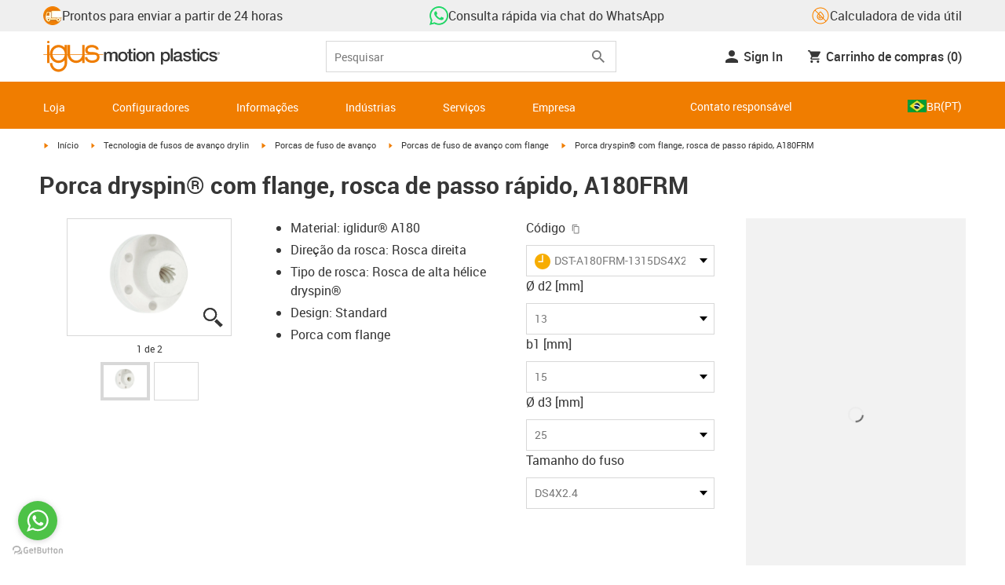

--- FILE ---
content_type: text/html; charset=utf-8
request_url: https://www.igus.com.br/product/drylin_SD_DST_A180FRM
body_size: 69756
content:
<!DOCTYPE html><html lang="pt-BR"><head><meta charSet="utf-8" data-next-head=""/><meta name="viewport" content="initial-scale=1.0, width=device-width" data-next-head=""/><style data-next-head="">
      :root {
        --theme-primary: #f07d00;
        --theme-primary-hover: #D26E00;
        --theme-primary-font: #ffffff;
        --theme-secondary: #363636;
        --theme-secondary-hover: #000000;
        --theme-secondary-font: #ffffff;
        --theme-color1: #da0e7d;
        --theme-color1-hover: #9b0a59;
        --theme-color1-font: #ffffff;
        --theme-color2: #49269e;
        --theme-color2-hover: #341d4e;
        --theme-color2-font: #ffffff;
        --theme-color3: #ffffff;
        --buttons-full-width: fit-content;
      }
    </style><title data-next-head="">Porca dryspin® com flange, rosca de passo rápido, A180FRM</title><meta name="robots" content="index,follow" data-next-head=""/><meta name="description" content="Porca dryspin® com flange, rosca de passo rápido, A180FRM" data-next-head=""/><link rel="alternate" hrefLang="x-default" href="https://www.igus.eu/product/drylin_SD_DST_A180FRM" data-next-head=""/><link rel="alternate" hrefLang="en-EG" href="https://www.igus.com.eg/product/drylin_SD_DST_A180FRM" data-next-head=""/><link rel="alternate" hrefLang="en-IN" href="https://www.igus.in/product/drylin_SD_DST_A180FRM" data-next-head=""/><link rel="alternate" hrefLang="en-IL" href="https://www.igus.co.il/product/drylin_SD_DST_A180FRM" data-next-head=""/><link rel="alternate" hrefLang="en-ZA" href="https://www.igus.co.za/product/drylin_SD_DST_A180FRM" data-next-head=""/><link rel="alternate" hrefLang="en-AU" href="https://www.igus.com.au/product/drylin_SD_DST_A180FRM" data-next-head=""/><link rel="alternate" hrefLang="id-ID" href="https://www.igus.co.id/product/drylin_SD_DST_A180FRM" data-next-head=""/><link rel="alternate" hrefLang="ja-JP" href="https://www.igus.co.jp/product/drylin_SD_DST_A180FRM" data-next-head=""/><link rel="alternate" hrefLang="ko-KR" href="https://www.igus.kr/product/drylin_SD_DST_A180FRM" data-next-head=""/><link rel="alternate" hrefLang="en-MY" href="https://www.igus.my/product/drylin_SD_DST_A180FRM" data-next-head=""/><link rel="alternate" hrefLang="en-NZ" href="https://www.igus.co.nz/product/drylin_SD_DST_A180FRM" data-next-head=""/><link rel="alternate" hrefLang="en-SG" href="https://www.igus.sg/product/drylin_SD_DST_A180FRM" data-next-head=""/><link rel="alternate" hrefLang="th-TH" href="https://www.igus.co.th/product/drylin_SD_DST_A180FRM" data-next-head=""/><link rel="alternate" hrefLang="zh-TW" href="https://www.igus.com.tw/product/drylin_SD_DST_A180FRM" data-next-head=""/><link rel="alternate" hrefLang="vi-VN" href="https://www.igus.vn/product/drylin_SD_DST_A180FRM" data-next-head=""/><link rel="alternate" hrefLang="nl-BE" href="https://www.igus.be/product/drylin_SD_DST_A180FRM" data-next-head=""/><link rel="alternate" hrefLang="fr-BE" href="https://www.igus.be/fr-BE/product/drylin_SD_DST_A180FRM" data-next-head=""/><link rel="alternate" hrefLang="de-BE" href="https://www.igus.be/de-BE/product/drylin_SD_DST_A180FRM" data-next-head=""/><link rel="alternate" hrefLang="en-BG" href="https://www.igus.bg/product/drylin_SD_DST_A180FRM" data-next-head=""/><link rel="alternate" hrefLang="cs-CZ" href="https://www.igus.cz/product/drylin_SD_DST_A180FRM" data-next-head=""/><link rel="alternate" hrefLang="en-HR" href="https://www.igus.hr/product/drylin_SD_DST_A180FRM" data-next-head=""/><link rel="alternate" hrefLang="da-DK" href="https://www.igus.dk/product/drylin_SD_DST_A180FRM" data-next-head=""/><link rel="alternate" hrefLang="de-DE" href="https://www.igus.de/product/drylin_SD_DST_A180FRM" data-next-head=""/><link rel="alternate" hrefLang="es-ES" href="https://www.igus.es/product/drylin_SD_DST_A180FRM" data-next-head=""/><link rel="alternate" hrefLang="en-EE" href="https://www.igus.ee/product/drylin_SD_DST_A180FRM" data-next-head=""/><link rel="alternate" hrefLang="en-FI" href="https://www.igus.fi/product/drylin_SD_DST_A180FRM" data-next-head=""/><link rel="alternate" hrefLang="fr-FR" href="https://www.igus.fr/product/drylin_SD_DST_A180FRM" data-next-head=""/><link rel="alternate" hrefLang="en-GR" href="https://www.igus.gr/product/drylin_SD_DST_A180FRM" data-next-head=""/><link rel="alternate" hrefLang="en-IE" href="https://www.igus.ie/product/drylin_SD_DST_A180FRM" data-next-head=""/><link rel="alternate" hrefLang="it-IT" href="https://www.igus.it/product/drylin_SD_DST_A180FRM" data-next-head=""/><link rel="alternate" hrefLang="en-LT" href="https://www.igus.lt/product/drylin_SD_DST_A180FRM" data-next-head=""/><link rel="alternate" hrefLang="hu-HU" href="https://www.igus.hu/product/drylin_SD_DST_A180FRM" data-next-head=""/><link rel="alternate" hrefLang="nl-NL" href="https://www.igus.nl/product/drylin_SD_DST_A180FRM" data-next-head=""/><link rel="alternate" hrefLang="en-NO" href="https://www.igus.no/product/drylin_SD_DST_A180FRM" data-next-head=""/><link rel="alternate" hrefLang="de-AT" href="https://www.igus.at/product/drylin_SD_DST_A180FRM" data-next-head=""/><link rel="alternate" hrefLang="pl-PL" href="https://www.igus.pl/product/drylin_SD_DST_A180FRM" data-next-head=""/><link rel="alternate" hrefLang="pt-PT" href="https://www.igus.pt/product/drylin_SD_DST_A180FRM" data-next-head=""/><link rel="alternate" hrefLang="ro-RO" href="https://www.igus.ro/product/drylin_SD_DST_A180FRM" data-next-head=""/><link rel="alternate" hrefLang="de-CH" href="https://www.igus.ch/product/drylin_SD_DST_A180FRM" data-next-head=""/><link rel="alternate" hrefLang="fr-CH" href="https://www.igus.ch/fr-CH/product/drylin_SD_DST_A180FRM" data-next-head=""/><link rel="alternate" hrefLang="it-CH" href="https://www.igus.ch/it-CH/product/drylin_SD_DST_A180FRM" data-next-head=""/><link rel="alternate" hrefLang="en-RS" href="https://www.igus.rs/product/drylin_SD_DST_A180FRM" data-next-head=""/><link rel="alternate" hrefLang="sl-SI" href="https://www.igus.si/product/drylin_SD_DST_A180FRM" data-next-head=""/><link rel="alternate" hrefLang="cs-SK" href="https://www.igus.sk/product/drylin_SD_DST_A180FRM" data-next-head=""/><link rel="alternate" hrefLang="sv-SE" href="https://www.igusab.se/product/drylin_SD_DST_A180FRM" data-next-head=""/><link rel="alternate" hrefLang="tr-TR" href="https://www.igus.com.tr/product/drylin_SD_DST_A180FRM" data-next-head=""/><link rel="alternate" hrefLang="en-GB" href="https://www.igus.co.uk/product/drylin_SD_DST_A180FRM" data-next-head=""/><link rel="alternate" hrefLang="ru-UA" href="https://www.igus.com.ua/product/drylin_SD_DST_A180FRM" data-next-head=""/><link rel="alternate" hrefLang="es-AR" href="https://www.igus.com.ar/product/drylin_SD_DST_A180FRM" data-next-head=""/><link rel="alternate" hrefLang="pt-BR" href="https://www.igus.com.br/product/drylin_SD_DST_A180FRM" data-next-head=""/><link rel="alternate" hrefLang="es-CL" href="https://www.igus.cl/product/drylin_SD_DST_A180FRM" data-next-head=""/><link rel="alternate" hrefLang="es-MX" href="https://www.igus.com.mx/product/drylin_SD_DST_A180FRM" data-next-head=""/><link rel="alternate" hrefLang="en-CA" href="https://www.igus.ca/product/drylin_SD_DST_A180FRM" data-next-head=""/><link rel="alternate" hrefLang="fr-CA" href="https://www.igus.ca/fr-CA/product/drylin_SD_DST_A180FRM" data-next-head=""/><link rel="alternate" hrefLang="en-US" href="https://www.igus.com/product/drylin_SD_DST_A180FRM" data-next-head=""/><link rel="alternate" hrefLang="en" href="https://www.igus.eu/product/drylin_SD_DST_A180FRM" data-next-head=""/><link rel="alternate" hrefLang="es" href="https://www.igus.eu/es/product/drylin_SD_DST_A180FRM" data-next-head=""/><link rel="alternate" hrefLang="fr" href="https://www.igus.eu/fr/product/drylin_SD_DST_A180FRM" data-next-head=""/><meta property="og:title" content="Porca dryspin® com flange, rosca de passo rápido, A180FRM" data-next-head=""/><meta property="og:description" content="Porca dryspin® com flange, rosca de passo rápido, A180FRM" data-next-head=""/><meta property="og:url" content="https://www.igus.com.br/product/drylin_SD_DST_A180FRM?artnr=DST-A180FRM-1315DS4X2.4" data-next-head=""/><meta property="og:type" content="website" data-next-head=""/><meta property="og:image" content="https://igus.widen.net/content/z6jlrgrh9v/webp/drylin_SD_DST_A180FRM.webp?width=1200&amp;height=630&amp;quality=65" data-next-head=""/><meta property="og:image:alt" content="DST-A180FRM-1315DS4X2.4 product image" data-next-head=""/><link rel="canonical" href="https://www.igus.com.br/product/drylin_SD_DST_A180FRM" data-next-head=""/><meta name="WT.cg_n" content="drylin SD" data-next-head=""/><meta name="sis-tag_page-type" content="Shop" data-next-head=""/><meta name="sis-tag_page-subtype" content="Product Detail Page" data-next-head=""/><meta name="sis-tag_article-number" content="DST-A180FRM-1315DS4X2.4" data-next-head=""/><meta name="sis-tag_availability-code" content="1" data-next-head=""/><meta name="sis-tag_availability-text" content="Prontos para envio à partir de 10 dias úteis" data-next-head=""/><link rel="preload" as="image" href="https://igus.widen.net/content/z6jlrgrh9v/webp/drylin_SD_DST_A180FRM.webp?quality=65" data-next-head=""/><script id="google-tag-manager-script" data-testid="googletagmanager" data-nscript="beforeInteractive">
    (function(w,d,s,l,i){w[l]=w[l]||[];w[l].push({'gtm.start':
    new Date().getTime(),event:'gtm.js'});var f=d.getElementsByTagName(s)[0],
    j=d.createElement(s),dl=l!='dataLayer'?'&l='+l:'';j.async=true;j.src=
    'https://www.googletagmanager.com/gtm.js?id='+i+dl;f.parentNode.insertBefore(j,f);
    })(window,document,'script','dataLayer', 'GTM-WV2C3F');
  </script><script id="avs" data-nscript="beforeInteractive">/* appversion 2.490.0 */</script><link rel="preload" href="/_catalog/_next/static/css/2577aec00edf3666.css" as="style"/><link rel="stylesheet" href="/_catalog/_next/static/css/2577aec00edf3666.css" data-n-g=""/><link rel="preload" href="/_catalog/_next/static/css/0154f090b48a5922.css" as="style"/><link rel="stylesheet" href="/_catalog/_next/static/css/0154f090b48a5922.css" data-n-p=""/><link rel="preload" href="/_catalog/_next/static/css/a725eb868f8d6938.css" as="style"/><link rel="stylesheet" href="/_catalog/_next/static/css/a725eb868f8d6938.css" data-n-p=""/><noscript data-n-css=""></noscript><script defer="" nomodule="" src="/_catalog/_next/static/chunks/polyfills-42372ed130431b0a.js"></script><script src="/_catalog/_next/static/chunks/webpack-ca0c404a43349c3f.js" defer=""></script><script src="/_catalog/_next/static/chunks/framework-53fae7349e085ca3.js" defer=""></script><script src="/_catalog/_next/static/chunks/main-3d0ee6a4f91ca73d.js" defer=""></script><script src="/_catalog/_next/static/chunks/pages/_app-a49c2250a96e7f6a.js" defer=""></script><script src="/_catalog/_next/static/chunks/69faa530-41d941d2a9a36213.js" defer=""></script><script src="/_catalog/_next/static/chunks/40cd0648-a688fc05f950259a.js" defer=""></script><script src="/_catalog/_next/static/chunks/dcca3626-7daf1fc0c4ea2c4e.js" defer=""></script><script src="/_catalog/_next/static/chunks/370-3756ab014f273511.js" defer=""></script><script src="/_catalog/_next/static/chunks/17-7ddc90f40b9d66ca.js" defer=""></script><script src="/_catalog/_next/static/chunks/468-bafa9bfc69a8fe45.js" defer=""></script><script src="/_catalog/_next/static/chunks/783-0f2a07ca048c2e48.js" defer=""></script><script src="/_catalog/_next/static/chunks/522-ca52bfc77d415270.js" defer=""></script><script src="/_catalog/_next/static/chunks/495-f76fe56065a92409.js" defer=""></script><script src="/_catalog/_next/static/chunks/941-a63e5a20f8ea8c08.js" defer=""></script><script src="/_catalog/_next/static/chunks/526-beba9315c094bf89.js" defer=""></script><script src="/_catalog/_next/static/chunks/pages/product/%5Bproduct%5D-42f876655bd90e9f.js" defer=""></script><script src="/_catalog/_next/static/catalog_2.489.1/_buildManifest.js" defer=""></script><script src="/_catalog/_next/static/catalog_2.489.1/_ssgManifest.js" defer=""></script><style id="__jsx-1cb5a8b6db816471">div.jsx-1cb5a8b6db816471>ul{list-style-type:disc}div.jsx-1cb5a8b6db816471>ul>li{padding-bottom:.4rem}div.jsx-1cb5a8b6db816471>ul>li>a{color:#f07d00}div.jsx-1cb5a8b6db816471>ul>li>a:hover{color:#a45500}</style></head><body><noscript><iframe src="https://www.googletagmanager.com/ns.html?id=GTM-WV2C3F" height="0" width="0" class="hidden invisible" title="Google Tag Manager"></iframe></noscript><div id="__next"><script data-testid="piwikpro-script">(function(window, document, dataLayerName, id) {
window[dataLayerName]=window[dataLayerName]||[],window[dataLayerName].push({start:(new Date).getTime(),event:"stg.start"});var scripts=document.getElementsByTagName('script')[0],tags=document.createElement('script');
function stgCreateCookie(a,b,c){var d="";if(c){var e=new Date;e.setTime(e.getTime()+24*c*60*60*1e3),d="; expires="+e.toUTCString()}document.cookie=a+"="+b+d+"; path=/"}
var isStgDebug=(window.location.href.match("stg_debug")||document.cookie.match("stg_debug"))&&!window.location.href.match("stg_disable_debug");stgCreateCookie("stg_debug",isStgDebug?1:"",isStgDebug?14:-1);
var qP=[];dataLayerName!=="dataLayer"&&qP.push("data_layer_name="+dataLayerName),isStgDebug&&qP.push("stg_debug");var qPString=qP.length>0?("?"+qP.join("&")):"";
tags.async=!0,tags.src="//igus.containers.piwik.pro/"+id+".js"+qPString,scripts.parentNode.insertBefore(tags,scripts);
!function(a,n,i){a[n]=a[n]||{};for(var c=0;c<i.length;c++)!function(i){a[n][i]=a[n][i]||{},a[n][i].api=a[n][i].api||function(){var a=[].slice.call(arguments,0);"string"==typeof a[0]&&window[dataLayerName].push({event:n+"."+i+":"+a[0],parameters:[].slice.call(arguments,1)})}}(i[c])}(window,"ppms",["tm","cm"]);
})(window, document, 'dataLayer', '47cd65f6-911b-4927-8cb8-f413d4c9a1dc');
</script><noscript data-testid="piwikpro-noscript"><iframe src="//igus.containers.piwik.pro/47cd65f6-911b-4927-8cb8-f413d4c9a1dc/noscript.html" height="0" width="0" style="display:none;visibility:hidden"></iframe></noscript><section id="country-switch"></section><header><nav class="icon-links-wrapper IconLinksBar-module_bg__grey__M1dTP"><div class=" Grid-module_container__4hXNq Grid-module_container_v1__viOxK"><ul class="IconLinksBar-module_icon__links_wrapper__xvsqa"><li class="IconLinksBar-module_icon__links__pfwO3"><a href="https://www.igus.com.br/servicos/prazos-de-entrega" title="Prontos para enviar a partir de 24 horas" target="_self" class="Link-module_layout__-XLu- Link-module_linkSecondaryColor__NQkj9  "><span class=""><span class="IconLinksBar-module_icon__links__pfwO3"><span class="IconLinksBar-module_icon__links_icon_wrapper__1FyDb"><img class="IconLinksBar-module_icon__links_icon__fSMo-  " src="
          https://igus.widen.net/content/gao3qqzess/webp/ICON_ECS_delivery.jpeg?crop=false&amp;keep=c&amp;u=ynfd0c&amp;w=24&amp;h=24" alt="Pronto para envio em 24 horas" fetchpriority="high" loading="eager"/></span>Prontos para enviar a partir de 24 horas</span></span></a></li><li class="IconLinksBar-module_icon__links__pfwO3"><a href="https://wa.me/5511933222532?text=Ol%C3%A1!%20Preciso%20de%20ajuda%20com%20os%20produtos%20igus." title="Consulta rápida via chat do WhatsApp" target="_self" class="Link-module_layout__-XLu- Link-module_linkSecondaryColor__NQkj9  "><span class=""><span class="IconLinksBar-module_icon__links__pfwO3"><span class="IconLinksBar-module_icon__links_icon_wrapper__1FyDb"><img class="IconLinksBar-module_icon__links_icon__fSMo-  " src="
          https://igus.widen.net/content/czkckrqkqj/webp/IGUS_GEN_icon_whatsapp_DE_1.jpeg?crop=true&amp;keep=c&amp;u=ynfd0c&amp;w=24&amp;h=24" alt="Igus" fetchpriority="high" loading="eager"/></span>Consulta rápida via chat do WhatsApp</span></span></a></li><li class="IconLinksBar-module_icon__links__pfwO3"><a href="/iproSvc/appredirect.aspx?app=koplaitools" title="Calculadora de vida útil" target="_self" class="Link-module_layout__-XLu- Link-module_linkSecondaryColor__NQkj9  "><span class=""><span class="IconLinksBar-module_icon__links__pfwO3"><span class="IconLinksBar-module_icon__links_icon_wrapper__1FyDb"><img class="IconLinksBar-module_icon__links_icon__fSMo-  " src="
          https://igus.widen.net/content/xpqevet93d/webp/LCA_ICON_no-oil_orange_DE_1.jpeg?keep=c&amp;crop=yes&amp;x.app=portals&amp;w=24&amp;h=24" alt="Igus" fetchpriority="high" loading="eager"/></span>Calculadora de vida útil</span></span></a></li></ul></div></nav><div class=" Grid-module_container__4hXNq Grid-module_container_v1__viOxK header-bar-wrapper HeaderBar-module_header-bar-wrapper-v2__nISU5"><div class=" Grid-module_row__8-iOP "><div class=" Grid-module_col__neKAZ HeaderBar-module_header__main__wrapper__DuuJn"><nav class="HeaderBar-module_header__wrapper__tWjJ-"><button class="BurgerButton-module_burger__icon__D44HD" aria-label="Mobile Navigation"><span class="BurgerButton-module_burger__icon_open__Hu-Yo"></span></button><a href="/" title="Home" target="_top" class="Link-module_layout__-XLu- Link-module_linkSecondaryColor__NQkj9  HeaderBar-module_header_logo__wrapper__MPj9F"><span class=""><svg width="77" height="40" viewBox="0 0 88 46" fill="none" xmlns="http://www.w3.org/2000/svg"><path d="M81.0942 19.6806C80.5319 18.9088 79.7944 18.2815 78.9423 17.8503C76.5512 16.5922 73.0244 16.3132 68.8999 16.3132C65.8541 16.3132 64.9006 15.2145 64.9006 13.4667C64.9006 12.2997 66.0164 9.58697 71.1116 9.57843C75.3045 9.57843 77.4991 11.8926 77.3995 13.0255H81.0174C81.1597 8.38859 75.2959 5.96054 71.1059 5.96623C64.818 5.96623 61.2884 9.06606 61.2884 13.555C61.2884 15.3084 61.7324 16.7772 62.7116 17.8589C63.5086 18.7384 64.6615 19.3646 66.2213 19.6891H60.5284V17.8503V5.9947H57.0471V19.6806H39.1342C39.1342 19.5696 39.1342 19.4586 39.1342 19.3447V17.8503V5.9947H35.2715V17.8503V19.6806H34.779V5.9947H31.1811V9.9627C30.0323 8.71243 28.6375 7.71307 27.0842 7.0273C25.531 6.34154 23.8528 5.98417 22.1549 5.97762C15.608 5.97762 10.248 11.1725 9.59617 17.8332C9.55137 18.2873 9.52952 18.7433 9.5307 19.1995C9.5307 19.3533 9.5307 19.5098 9.5307 19.6635H9.03541V5.9947H5.43176V17.8503V19.6806H0.0234375V20.4235H5.43176V27.0416V32.4499H9.0468V27.0416V20.4235H9.59333C9.7903 22.8015 10.6133 25.0848 11.9787 27.0416C13.0164 28.5775 14.3886 29.8583 15.9922 30.7878C17.5959 31.7173 19.3893 32.2713 21.2378 32.4083C23.0863 32.5452 24.9418 32.2616 26.6649 31.5786C28.3881 30.8956 29.9341 29.831 31.1868 28.4649V32.3646C31.167 33.6952 30.8845 35.0089 30.3556 36.2301C28.9324 39.5292 25.8012 41.8177 22.1606 41.8177C18.5199 41.8177 15.3945 39.5235 13.9712 36.2244C13.4345 35.0048 13.1443 33.6911 13.1173 32.3589H9.52786C9.54287 33.6692 9.74414 34.9707 10.1256 36.2244C11.7567 41.5587 16.5331 45.41 22.1549 45.41C27.7767 45.41 32.5531 41.5587 34.1813 36.2244C34.563 34.9718 34.7643 33.6711 34.779 32.3617V20.4235H35.3199C35.5202 22.8025 36.3472 25.086 37.7166 27.0416C38.8515 28.6977 40.3703 30.0545 42.1433 30.9963C43.9163 31.9381 45.8909 32.4368 47.8985 32.4499C49.5904 32.4453 51.2632 32.0918 52.8123 31.4115C54.3614 30.7312 55.7536 29.7388 56.9019 28.4962V32.4499H60.5227V27.0416V20.4235H75.498C78.1168 21.0185 78.6292 22.1485 78.6292 23.7995C78.6539 24.4106 78.5405 25.0194 78.2976 25.5807C78.0546 26.142 77.6883 26.6414 77.2258 27.0416C75.9335 28.1631 73.8101 28.704 71.1059 28.704C68.7234 28.704 67.0041 28.0066 65.9111 27.0388C64.8607 26.1137 64.3853 24.9409 64.4451 23.9076H60.8244C60.7875 24.9852 60.9999 26.0567 61.4449 27.0388C62.8852 30.2268 66.6682 32.319 71.1059 32.319C74.943 32.319 79.9585 31.1804 81.6379 27.0388C82.0463 26.0056 82.2456 24.9017 82.2243 23.7909C82.254 22.6304 82.0143 21.4787 81.524 20.4264H87.6041V19.6806H81.0942ZM27.6059 27.0416C26.1032 28.2068 24.2556 28.8391 22.3541 28.8391C20.4526 28.8391 18.6051 28.2068 17.1024 27.0416C16.0748 26.2416 15.2179 25.2437 14.5824 24.1071C13.9468 22.9704 13.5454 21.7179 13.4019 20.4235H31.3149C31.1706 21.7186 30.768 22.9716 30.131 24.1084C29.4939 25.2451 28.6353 26.2426 27.6059 27.0416ZM31.3633 19.6863H13.3308C13.3308 19.5297 13.3308 19.3732 13.3308 19.2138C13.3253 18.7582 13.3491 18.3028 13.4019 17.8503C14.0282 13.1735 17.7941 9.57558 22.3484 9.57558C26.9028 9.57558 30.6659 13.1735 31.2864 17.8503C31.3447 18.3006 31.3742 18.7541 31.3746 19.2081C31.3746 19.3561 31.3718 19.5241 31.3633 19.6806V19.6863ZM53.3524 27.0416C51.8474 28.2142 49.9942 28.851 48.0864 28.851C46.1785 28.851 44.3253 28.2142 42.8204 27.0416C41.7935 26.2422 40.937 25.2453 40.3014 24.1096C39.6659 22.974 39.2642 21.7226 39.1199 20.4292H57.0329C56.8911 21.7211 56.4924 22.9716 55.8604 24.1071C55.2283 25.2427 54.3756 26.2404 53.3524 27.0416Z" fill="#EF7D00"></path><path d="M7.22973 3.60081C7.58646 3.60193 7.93549 3.49714 8.23261 3.29972C8.52973 3.10229 8.76156 2.82111 8.89872 2.4918C9.03589 2.1625 9.07222 1.79989 9.00311 1.44991C8.934 1.09994 8.76256 0.778361 8.51051 0.525914C8.25846 0.273468 7.93715 0.101519 7.58729 0.0318546C7.23743 -0.0378101 6.87476 -0.00205535 6.54524 0.134589C6.21572 0.271233 5.93417 0.502616 5.73627 0.799421C5.53838 1.09623 5.43303 1.4451 5.4336 1.80183C5.43435 2.27822 5.62373 2.73493 5.96033 3.07206C6.29692 3.40919 6.75333 3.5993 7.22973 3.60081Z" fill="#EF7D00"></path></svg><svg class=" HeaderBar-module_motion_platics_logo__wrapper__mW71B" width="148" height="22" viewBox="0 0 148 22" fill="none" xmlns="http://www.w3.org/2000/svg"><path d="M0.570312 5.14742H3.03537V6.79269H3.10368C3.90355 5.62847 4.84004 4.82861 6.7358 4.82861C8.17613 4.82861 9.52252 5.4463 10.0491 6.79269C10.9401 5.58293 12.0132 4.82861 13.7496 4.82861C16.2402 4.82861 17.7005 5.94728 17.7005 8.81369V16.9689H15.0959V10.0491C15.0959 8.15331 14.9821 6.87239 12.9497 6.87239C11.1906 6.87239 10.4362 8.01098 10.4362 10.0263V16.9461H7.8317V9.37445C7.8317 7.72918 7.33072 6.88377 5.75377 6.88377C4.40738 6.88377 3.17201 8.00529 3.17201 9.94659V16.9575H0.570312V5.14742Z" fill="#363636"></path><path d="M18.5234 11.0425C18.5234 7.45593 20.7152 4.82863 24.484 4.82863C28.2527 4.82863 30.4474 7.45593 30.4474 11.0425C30.4474 14.6746 28.2527 17.2763 24.484 17.2763C20.7152 17.2763 18.5234 14.6746 18.5234 11.0425ZM27.8428 11.0425C27.8428 9.01012 26.8153 6.88379 24.484 6.88379C22.1527 6.88379 21.128 9.01012 21.128 11.0425C21.128 13.0749 22.1556 15.2211 24.484 15.2211C26.8124 15.2211 27.8457 13.0977 27.8457 11.0425H27.8428Z" fill="#363636"></path><path d="M30.0586 5.14744H32.0227V1.60641H34.6272V5.14744H36.9784V7.08875H34.6272V13.3937C34.6272 14.4697 34.7183 15.0162 35.8825 15.0162C36.2502 15.0313 36.6183 15.0007 36.9784 14.9251V16.9347C36.419 17.0142 35.8553 17.0598 35.2904 17.0714C32.5464 17.0714 32.091 16.021 32.0227 14.0569V7.08875H30.0586V5.14744Z" fill="#363636"></path><path d="M38.0039 0.65567H40.6084V3.12357H38.0039V0.65567ZM38.0039 5.15596H40.6084V16.966H38.0039V5.15596Z" fill="#363636"></path><path d="M41.5234 11.0425C41.5234 7.45592 43.7152 4.82861 47.484 4.82861C51.2527 4.82861 53.4616 7.45592 53.4616 11.0425C53.4616 14.6746 51.267 17.2763 47.484 17.2763C43.701 17.2763 41.5234 14.6746 41.5234 11.0425ZM50.8428 11.0425C50.8428 9.0101 49.8153 6.88377 47.484 6.88377C45.1527 6.88377 44.128 9.0101 44.128 11.0425C44.128 13.0749 45.1556 15.2211 47.484 15.2211C49.8124 15.2211 50.8428 13.0977 50.8428 11.0425Z" fill="#363636"></path><path d="M54.2422 5.14742H56.7101V6.88377L56.7556 6.92932C57.133 6.28953 57.6707 5.75924 58.3156 5.39082C58.9606 5.02241 59.6905 4.82863 60.4333 4.82861C63.0151 4.82861 64.6148 6.175 64.6148 8.84785V16.9575H62.0017V9.53386C61.9334 7.68364 61.2474 6.88377 59.6932 6.88377C57.9569 6.88377 56.8467 8.25578 56.8467 9.98929V16.9575H54.2422V5.14742Z" fill="#363636"></path><path d="M72.9197 5.14743H75.382V6.74716H75.4247C76.1562 5.37515 77.551 4.82863 79.0824 4.82863C82.8028 4.82863 84.6103 7.63811 84.6103 11.1108C84.6103 14.3074 82.9878 17.2763 79.5151 17.2763C78.0064 17.2763 76.364 16.7298 75.5641 15.4261H75.5186V21.3212H72.9141L72.9197 5.14743ZM78.7437 6.88379C76.5519 6.88379 75.4303 8.52906 75.4303 11.0653C75.4303 13.4392 76.643 15.2211 78.7437 15.2211C81.1205 15.2211 82.0114 13.1204 82.0114 11.0653C82.0114 8.93895 80.8899 6.88379 78.7437 6.88379Z" fill="#363636"></path><path d="M85.5039 0.655678H88.1084V16.966H85.5039V0.655678Z" fill="#363636"></path><path d="M99.4617 14.3188C99.4617 14.9593 99.5983 15.2098 100.079 15.2098C100.293 15.219 100.506 15.2066 100.717 15.1728V16.9774C100.183 17.1417 99.63 17.2374 99.0717 17.2621C97.9986 17.2621 97.267 16.8977 97.0621 15.8388C96.0345 16.8436 94.3665 17.2621 92.9717 17.2621C90.8027 17.2621 88.9297 16.1235 88.9297 13.815C88.9297 10.9144 91.1898 10.3992 93.3617 10.1373L94.7991 9.9523C96.3989 9.74735 97.0165 9.49686 97.0165 8.46928C97.0165 7.09727 95.5933 6.86956 94.5714 6.86956C93.1083 6.86956 92.0807 7.46447 91.9669 8.74254H89.3623C89.5474 5.70534 92.1035 4.81439 94.7308 4.81439C97.0393 4.81439 99.4588 5.75089 99.4588 8.23018L99.4617 14.3188ZM96.86 11.0311C96.3334 11.3499 95.9463 11.441 94.8475 11.5776L93.7972 11.7143C92.6102 11.8765 91.5371 12.332 91.5371 13.5873C91.5371 14.7771 92.6557 15.2098 93.7744 15.2098C95.1436 15.2098 96.86 14.6177 96.86 12.9724V11.0311Z" fill="#363636"></path><path d="M103.777 13.1802C103.94 14.7116 105.058 15.2354 106.45 15.2354C107.455 15.2354 109.146 15.0304 109.078 13.6812C109.009 12.332 107.114 12.1526 105.218 11.7171C103.322 11.2816 101.426 10.6184 101.426 8.21024C101.426 5.62848 104.213 4.82861 106.359 4.82861C108.782 4.82861 110.996 5.81065 111.295 8.46073H108.577C108.323 7.20258 107.344 6.88377 106.177 6.88377C105.423 6.88377 104.031 7.06595 104.031 8.09638C104.031 9.37445 105.949 9.5794 107.868 9.98929C109.786 10.3992 111.682 11.1108 111.682 13.4392C111.682 16.2487 108.85 17.2763 106.405 17.2763C103.413 17.2763 101.244 15.9527 101.176 13.166L103.777 13.1802Z" fill="#363636"></path><path d="M111.568 5.14744H113.527V1.60641H116.131V5.14744H118.482V7.08875H116.131V13.3937C116.131 14.4697 116.222 15.0162 117.386 15.0162C117.754 15.0312 118.122 15.0006 118.482 14.9251V16.9347C117.922 17.0143 117.357 17.0599 116.791 17.0714C114.05 17.0714 113.595 16.021 113.527 14.0569V7.08875H111.562L111.568 5.14744Z" fill="#363636"></path><path d="M119.504 0.65567H122.108V3.12357H119.504V0.65567ZM119.504 5.15596H122.108V16.966H119.504V5.15596Z" fill="#363636"></path><path d="M131.094 9.10119C130.889 7.63809 129.862 6.88377 128.401 6.88377C127.052 6.88377 125.156 7.61532 125.156 11.1791C125.156 13.1432 126.01 15.2211 128.288 15.2211C129.816 15.2211 130.849 14.2391 131.094 12.5255H133.699C133.22 15.6083 131.325 17.2763 128.29 17.2763C124.59 17.2763 122.555 14.6518 122.555 11.1791C122.555 7.61532 124.499 4.82861 128.381 4.82861C131.123 4.82861 133.451 6.19777 133.702 9.09834L131.094 9.10119Z" fill="#363636"></path><path d="M136.864 13.1802C137.024 14.7116 138.145 15.2354 139.537 15.2354C140.542 15.2354 142.233 15.0304 142.165 13.6812C142.096 12.332 140.201 12.1526 138.305 11.7171C136.409 11.2816 134.519 10.6184 134.519 8.21024C134.519 5.62848 137.306 4.82861 139.452 4.82861C141.874 4.82861 144.089 5.81065 144.388 8.46073H141.669C141.416 7.20258 140.434 6.88377 139.27 6.88377C138.515 6.88377 137.123 7.06595 137.123 8.09638C137.123 9.37445 139.042 9.5794 140.961 9.98929C142.879 10.3992 144.775 11.1108 144.775 13.4392C144.775 16.2487 141.943 17.2763 139.497 17.2763C136.506 17.2763 134.337 15.9527 134.266 13.166L136.864 13.1802Z" fill="#363636"></path><path d="M146.355 8.45505C146.137 8.46028 145.921 8.42081 145.719 8.33907C145.517 8.25733 145.334 8.13506 145.181 7.97981C145.028 7.82457 144.909 7.63963 144.83 7.43644C144.751 7.23324 144.715 7.01609 144.724 6.7984C144.73 6.47858 144.83 6.1677 145.013 5.90468C145.195 5.64167 145.45 5.43822 145.747 5.31982C146.044 5.20142 146.37 5.17333 146.683 5.23908C146.996 5.30482 147.283 5.46148 147.507 5.68942C147.732 5.91736 147.884 6.20645 147.945 6.52048C148.005 6.83451 147.972 7.15952 147.849 7.45479C147.726 7.75006 147.519 8.00248 147.253 8.18041C146.987 8.35834 146.675 8.45387 146.355 8.45505ZM146.355 5.43208C146.18 5.43247 146.007 5.46878 145.846 5.53878C145.685 5.60877 145.541 5.71095 145.421 5.83901C145.302 5.96706 145.21 6.11827 145.151 6.28329C145.092 6.44831 145.068 6.62362 145.08 6.7984C145.08 7.55272 145.566 8.16756 146.355 8.16756C146.699 8.14035 147.02 7.98445 147.254 7.73095C147.489 7.47745 147.619 7.14498 147.619 6.79982C147.619 6.45467 147.489 6.12219 147.254 5.86869C147.02 5.61519 146.699 5.45929 146.355 5.43208ZM146.028 7.74628H145.726V5.91314H146.42C146.864 5.91314 147.089 6.0697 147.089 6.43974C147.093 6.50463 147.084 6.56963 147.061 6.63067C147.039 6.69171 147.004 6.74749 146.959 6.79451C146.915 6.84154 146.86 6.87879 146.801 6.90395C146.741 6.92911 146.676 6.94162 146.611 6.94072L147.124 7.74628H146.785L146.309 6.9635H146.025L146.028 7.74628ZM146.363 6.70731C146.588 6.70731 146.788 6.68454 146.788 6.42266C146.788 6.16079 146.568 6.17502 146.389 6.17502H146.028V6.71016L146.363 6.70731Z" fill="#363636"></path></svg></span></a><div class="HeaderBar-module_header__input__wrapper__wM7zs "><div class="SearchBar-module_search__input__wrapper__jVTcu"><div class="SearchBar-module_search__input__control__M-U-L"><input role="searchbox" aria-label="Search" name="searchTerm" type="text" placeholder="Pesquisar" class="SearchBar-module_search__input__element__6eyxo" value=""/><div class="SearchBar-module_action__wrapper__kJJ84"><button aria-label="Search" class="SearchBar-module_input__search__XhcRv"><svg class="" width="24" height="24" viewBox="0 0 24 24" fill="none" xmlns="http://www.w3.org/2000/svg"><g clip-path="url(#clip0_12303_447)"><path d="M15.4351 14.0629H14.7124L14.4563 13.8159C15.3528 12.773 15.8925 11.4191 15.8925 9.94625C15.8925 6.66209 13.2304 4 9.94625 4C6.66209 4 4 6.66209 4 9.94625C4 13.2304 6.66209 15.8925 9.94625 15.8925C11.4191 15.8925 12.773 15.3528 13.8159 14.4563L14.0629 14.7124V15.4351L18.6369 20L20 18.6369L15.4351 14.0629ZM9.94625 14.0629C7.66838 14.0629 5.82962 12.2241 5.82962 9.94625C5.82962 7.66838 7.66838 5.82962 9.94625 5.82962C12.2241 5.82962 14.0629 7.66838 14.0629 9.94625C14.0629 12.2241 12.2241 14.0629 9.94625 14.0629Z" fill="#787878"></path></g><defs><clipPath id="clip0_12303_447"><rect width="24" height="24"></rect></clipPath></defs></svg></button></div></div></div></div><div class="HeaderBar-module_header__right__P7VFu"><div class="HeaderBar-module_header__icons__wrapper__hIT2U"><button aria-label="Search" class="HeaderBar-module_header__search__icon__NFZ24"><svg class="" width="24" height="24" viewBox="0 0 24 24" fill="none" xmlns="http://www.w3.org/2000/svg"><g clip-path="url(#clip0_12178_375)"><path d="M15.4351 14.0629H14.7124L14.4563 13.8159C15.3528 12.773 15.8925 11.4191 15.8925 9.94625C15.8925 6.66209 13.2304 4 9.94625 4C6.66209 4 4 6.66209 4 9.94625C4 13.2304 6.66209 15.8925 9.94625 15.8925C11.4191 15.8925 12.773 15.3528 13.8159 14.4563L14.0629 14.7124V15.4351L18.6369 20L20 18.6369L15.4351 14.0629ZM9.94625 14.0629C7.66838 14.0629 5.82962 12.2241 5.82962 9.94625C5.82962 7.66838 7.66838 5.82962 9.94625 5.82962C12.2241 5.82962 14.0629 7.66838 14.0629 9.94625C14.0629 12.2241 12.2241 14.0629 9.94625 14.0629Z" fill="#363636"></path></g><defs><clipPath id="clip0_12178_375"><rect width="24" height="24" fill="white"></rect></clipPath></defs></svg></button><a href="/myigus" title="myigus" target="_self" class="Link-module_layout__-XLu- Link-module_linkSecondaryColor__NQkj9  "><span class=""><span class="HeaderBar-module_header__link__qUnRX"><svg width="24" height="24" viewBox="0 0 24 24" fill="none" xmlns="http://www.w3.org/2000/svg"><g clip-path="url(#clip0_12178_378)"><path d="M12 12C14.21 12 16 10.21 16 8C16 5.79 14.21 4 12 4C9.79 4 8 5.79 8 8C8 10.21 9.79 12 12 12ZM12 14C9.33 14 4 15.34 4 18V20H20V18C20 15.34 14.67 14 12 14Z" fill="#363636"></path></g><defs><clipPath id="clip0_12178_378"><rect width="24" height="24" fill="white"></rect></clipPath></defs></svg><span class="HeaderBar-module_header__link__text__b0zeg">Sign In </span></span></span></a><a href="/cart" title="Shoping Cart" target="_self" class="Link-module_layout__-XLu- Link-module_linkSecondaryColor__NQkj9  "><span class=""><span class="HeaderBar-module_header__link__qUnRX"><svg width="24" height="24" viewBox="0 0 24 24" fill="none" xmlns="http://www.w3.org/2000/svg"><g clip-path="url(#clip0_12178_382)"><path d="M8.8 16.8C7.92 16.8 7.208 17.52 7.208 18.4C7.208 19.28 7.92 20 8.8 20C9.68 20 10.4 19.28 10.4 18.4C10.4 17.52 9.68 16.8 8.8 16.8ZM4 4V5.6H5.6L8.48 11.672L7.4 13.632C7.272 13.856 7.2 14.12 7.2 14.4C7.2 15.28 7.92 16 8.8 16H18.4V14.4H9.136C9.024 14.4 8.936 14.312 8.936 14.2L8.96 14.104L9.68 12.8H15.64C16.24 12.8 16.768 12.472 17.04 11.976L19.904 6.784C19.968 6.672 20 6.536 20 6.4C20 5.96 19.64 5.6 19.2 5.6H7.368L6.616 4H4ZM16.8 16.8C15.92 16.8 15.208 17.52 15.208 18.4C15.208 19.28 15.92 20 16.8 20C17.68 20 18.4 19.28 18.4 18.4C18.4 17.52 17.68 16.8 16.8 16.8Z" fill="#363636"></path></g><defs><clipPath id="clip0_12178_382"><rect width="24" height="24" fill="white"></rect></clipPath></defs></svg><span class="HeaderBar-module_header__link__text__b0zeg">Carrinho de compras</span><span class="HeaderBar-module_header__cart__VjoAl" translate="no">(0)</span></span></span></a></div><button class="HeaderBar-module_country_switcher_button__6G-7B" title="DE-DE(BR)"><div><img alt="de-de flag" width="24" height="16"/></div>DE-DE (BR)</button></div></nav></div></div></div><div class="main-navigation-wrapper NavigationBar-module_nav_bar__wrapper__UWWR2"><div class=" Grid-module_container__4hXNq Grid-module_container_v1__viOxK NavigationBar-module_mobile__navheader__jf1Ly"><div class=" Grid-module_row__8-iOP "><div class=" Grid-module_col__neKAZ"><nav class="NavigationBar-module_header__wrapper__igViu"><button class="BurgerButton-module_burger__icon__D44HD" aria-label="Mobile Navigation"><span class="BurgerButton-module_burger__icon_open__Hu-Yo"></span></button><a href="/" title="Home" target="_top" class="Link-module_layout__-XLu- Link-module_linkSecondaryColor__NQkj9  NavigationBar-module_header_logo__wrapper__y3VJm"><span class=""><svg width="77" height="40" viewBox="0 0 88 46" fill="none" xmlns="http://www.w3.org/2000/svg"><path d="M81.0942 19.6806C80.5319 18.9088 79.7944 18.2815 78.9423 17.8503C76.5512 16.5922 73.0244 16.3132 68.8999 16.3132C65.8541 16.3132 64.9006 15.2145 64.9006 13.4667C64.9006 12.2997 66.0164 9.58697 71.1116 9.57843C75.3045 9.57843 77.4991 11.8926 77.3995 13.0255H81.0174C81.1597 8.38859 75.2959 5.96054 71.1059 5.96623C64.818 5.96623 61.2884 9.06606 61.2884 13.555C61.2884 15.3084 61.7324 16.7772 62.7116 17.8589C63.5086 18.7384 64.6615 19.3646 66.2213 19.6891H60.5284V17.8503V5.9947H57.0471V19.6806H39.1342C39.1342 19.5696 39.1342 19.4586 39.1342 19.3447V17.8503V5.9947H35.2715V17.8503V19.6806H34.779V5.9947H31.1811V9.9627C30.0323 8.71243 28.6375 7.71307 27.0842 7.0273C25.531 6.34154 23.8528 5.98417 22.1549 5.97762C15.608 5.97762 10.248 11.1725 9.59617 17.8332C9.55137 18.2873 9.52952 18.7433 9.5307 19.1995C9.5307 19.3533 9.5307 19.5098 9.5307 19.6635H9.03541V5.9947H5.43176V17.8503V19.6806H0.0234375V20.4235H5.43176V27.0416V32.4499H9.0468V27.0416V20.4235H9.59333C9.7903 22.8015 10.6133 25.0848 11.9787 27.0416C13.0164 28.5775 14.3886 29.8583 15.9922 30.7878C17.5959 31.7173 19.3893 32.2713 21.2378 32.4083C23.0863 32.5452 24.9418 32.2616 26.6649 31.5786C28.3881 30.8956 29.9341 29.831 31.1868 28.4649V32.3646C31.167 33.6952 30.8845 35.0089 30.3556 36.2301C28.9324 39.5292 25.8012 41.8177 22.1606 41.8177C18.5199 41.8177 15.3945 39.5235 13.9712 36.2244C13.4345 35.0048 13.1443 33.6911 13.1173 32.3589H9.52786C9.54287 33.6692 9.74414 34.9707 10.1256 36.2244C11.7567 41.5587 16.5331 45.41 22.1549 45.41C27.7767 45.41 32.5531 41.5587 34.1813 36.2244C34.563 34.9718 34.7643 33.6711 34.779 32.3617V20.4235H35.3199C35.5202 22.8025 36.3472 25.086 37.7166 27.0416C38.8515 28.6977 40.3703 30.0545 42.1433 30.9963C43.9163 31.9381 45.8909 32.4368 47.8985 32.4499C49.5904 32.4453 51.2632 32.0918 52.8123 31.4115C54.3614 30.7312 55.7536 29.7388 56.9019 28.4962V32.4499H60.5227V27.0416V20.4235H75.498C78.1168 21.0185 78.6292 22.1485 78.6292 23.7995C78.6539 24.4106 78.5405 25.0194 78.2976 25.5807C78.0546 26.142 77.6883 26.6414 77.2258 27.0416C75.9335 28.1631 73.8101 28.704 71.1059 28.704C68.7234 28.704 67.0041 28.0066 65.9111 27.0388C64.8607 26.1137 64.3853 24.9409 64.4451 23.9076H60.8244C60.7875 24.9852 60.9999 26.0567 61.4449 27.0388C62.8852 30.2268 66.6682 32.319 71.1059 32.319C74.943 32.319 79.9585 31.1804 81.6379 27.0388C82.0463 26.0056 82.2456 24.9017 82.2243 23.7909C82.254 22.6304 82.0143 21.4787 81.524 20.4264H87.6041V19.6806H81.0942ZM27.6059 27.0416C26.1032 28.2068 24.2556 28.8391 22.3541 28.8391C20.4526 28.8391 18.6051 28.2068 17.1024 27.0416C16.0748 26.2416 15.2179 25.2437 14.5824 24.1071C13.9468 22.9704 13.5454 21.7179 13.4019 20.4235H31.3149C31.1706 21.7186 30.768 22.9716 30.131 24.1084C29.4939 25.2451 28.6353 26.2426 27.6059 27.0416ZM31.3633 19.6863H13.3308C13.3308 19.5297 13.3308 19.3732 13.3308 19.2138C13.3253 18.7582 13.3491 18.3028 13.4019 17.8503C14.0282 13.1735 17.7941 9.57558 22.3484 9.57558C26.9028 9.57558 30.6659 13.1735 31.2864 17.8503C31.3447 18.3006 31.3742 18.7541 31.3746 19.2081C31.3746 19.3561 31.3718 19.5241 31.3633 19.6806V19.6863ZM53.3524 27.0416C51.8474 28.2142 49.9942 28.851 48.0864 28.851C46.1785 28.851 44.3253 28.2142 42.8204 27.0416C41.7935 26.2422 40.937 25.2453 40.3014 24.1096C39.6659 22.974 39.2642 21.7226 39.1199 20.4292H57.0329C56.8911 21.7211 56.4924 22.9716 55.8604 24.1071C55.2283 25.2427 54.3756 26.2404 53.3524 27.0416Z" fill="#EF7D00"></path><path d="M7.22973 3.60081C7.58646 3.60193 7.93549 3.49714 8.23261 3.29972C8.52973 3.10229 8.76156 2.82111 8.89872 2.4918C9.03589 2.1625 9.07222 1.79989 9.00311 1.44991C8.934 1.09994 8.76256 0.778361 8.51051 0.525914C8.25846 0.273468 7.93715 0.101519 7.58729 0.0318546C7.23743 -0.0378101 6.87476 -0.00205535 6.54524 0.134589C6.21572 0.271233 5.93417 0.502616 5.73627 0.799421C5.53838 1.09623 5.43303 1.4451 5.4336 1.80183C5.43435 2.27822 5.62373 2.73493 5.96033 3.07206C6.29692 3.40919 6.75333 3.5993 7.22973 3.60081Z" fill="#EF7D00"></path></svg><svg class=" NavigationBar-module_nav__item_logo__EoA8W" width="148" height="22" viewBox="0 0 148 22" fill="none" xmlns="http://www.w3.org/2000/svg"><path d="M0.570312 5.14742H3.03537V6.79269H3.10368C3.90355 5.62847 4.84004 4.82861 6.7358 4.82861C8.17613 4.82861 9.52252 5.4463 10.0491 6.79269C10.9401 5.58293 12.0132 4.82861 13.7496 4.82861C16.2402 4.82861 17.7005 5.94728 17.7005 8.81369V16.9689H15.0959V10.0491C15.0959 8.15331 14.9821 6.87239 12.9497 6.87239C11.1906 6.87239 10.4362 8.01098 10.4362 10.0263V16.9461H7.8317V9.37445C7.8317 7.72918 7.33072 6.88377 5.75377 6.88377C4.40738 6.88377 3.17201 8.00529 3.17201 9.94659V16.9575H0.570312V5.14742Z" fill="#363636"></path><path d="M18.5234 11.0425C18.5234 7.45593 20.7152 4.82863 24.484 4.82863C28.2527 4.82863 30.4474 7.45593 30.4474 11.0425C30.4474 14.6746 28.2527 17.2763 24.484 17.2763C20.7152 17.2763 18.5234 14.6746 18.5234 11.0425ZM27.8428 11.0425C27.8428 9.01012 26.8153 6.88379 24.484 6.88379C22.1527 6.88379 21.128 9.01012 21.128 11.0425C21.128 13.0749 22.1556 15.2211 24.484 15.2211C26.8124 15.2211 27.8457 13.0977 27.8457 11.0425H27.8428Z" fill="#363636"></path><path d="M30.0586 5.14744H32.0227V1.60641H34.6272V5.14744H36.9784V7.08875H34.6272V13.3937C34.6272 14.4697 34.7183 15.0162 35.8825 15.0162C36.2502 15.0313 36.6183 15.0007 36.9784 14.9251V16.9347C36.419 17.0142 35.8553 17.0598 35.2904 17.0714C32.5464 17.0714 32.091 16.021 32.0227 14.0569V7.08875H30.0586V5.14744Z" fill="#363636"></path><path d="M38.0039 0.65567H40.6084V3.12357H38.0039V0.65567ZM38.0039 5.15596H40.6084V16.966H38.0039V5.15596Z" fill="#363636"></path><path d="M41.5234 11.0425C41.5234 7.45592 43.7152 4.82861 47.484 4.82861C51.2527 4.82861 53.4616 7.45592 53.4616 11.0425C53.4616 14.6746 51.267 17.2763 47.484 17.2763C43.701 17.2763 41.5234 14.6746 41.5234 11.0425ZM50.8428 11.0425C50.8428 9.0101 49.8153 6.88377 47.484 6.88377C45.1527 6.88377 44.128 9.0101 44.128 11.0425C44.128 13.0749 45.1556 15.2211 47.484 15.2211C49.8124 15.2211 50.8428 13.0977 50.8428 11.0425Z" fill="#363636"></path><path d="M54.2422 5.14742H56.7101V6.88377L56.7556 6.92932C57.133 6.28953 57.6707 5.75924 58.3156 5.39082C58.9606 5.02241 59.6905 4.82863 60.4333 4.82861C63.0151 4.82861 64.6148 6.175 64.6148 8.84785V16.9575H62.0017V9.53386C61.9334 7.68364 61.2474 6.88377 59.6932 6.88377C57.9569 6.88377 56.8467 8.25578 56.8467 9.98929V16.9575H54.2422V5.14742Z" fill="#363636"></path><path d="M72.9197 5.14743H75.382V6.74716H75.4247C76.1562 5.37515 77.551 4.82863 79.0824 4.82863C82.8028 4.82863 84.6103 7.63811 84.6103 11.1108C84.6103 14.3074 82.9878 17.2763 79.5151 17.2763C78.0064 17.2763 76.364 16.7298 75.5641 15.4261H75.5186V21.3212H72.9141L72.9197 5.14743ZM78.7437 6.88379C76.5519 6.88379 75.4303 8.52906 75.4303 11.0653C75.4303 13.4392 76.643 15.2211 78.7437 15.2211C81.1205 15.2211 82.0114 13.1204 82.0114 11.0653C82.0114 8.93895 80.8899 6.88379 78.7437 6.88379Z" fill="#363636"></path><path d="M85.5039 0.655678H88.1084V16.966H85.5039V0.655678Z" fill="#363636"></path><path d="M99.4617 14.3188C99.4617 14.9593 99.5983 15.2098 100.079 15.2098C100.293 15.219 100.506 15.2066 100.717 15.1728V16.9774C100.183 17.1417 99.63 17.2374 99.0717 17.2621C97.9986 17.2621 97.267 16.8977 97.0621 15.8388C96.0345 16.8436 94.3665 17.2621 92.9717 17.2621C90.8027 17.2621 88.9297 16.1235 88.9297 13.815C88.9297 10.9144 91.1898 10.3992 93.3617 10.1373L94.7991 9.9523C96.3989 9.74735 97.0165 9.49686 97.0165 8.46928C97.0165 7.09727 95.5933 6.86956 94.5714 6.86956C93.1083 6.86956 92.0807 7.46447 91.9669 8.74254H89.3623C89.5474 5.70534 92.1035 4.81439 94.7308 4.81439C97.0393 4.81439 99.4588 5.75089 99.4588 8.23018L99.4617 14.3188ZM96.86 11.0311C96.3334 11.3499 95.9463 11.441 94.8475 11.5776L93.7972 11.7143C92.6102 11.8765 91.5371 12.332 91.5371 13.5873C91.5371 14.7771 92.6557 15.2098 93.7744 15.2098C95.1436 15.2098 96.86 14.6177 96.86 12.9724V11.0311Z" fill="#363636"></path><path d="M103.777 13.1802C103.94 14.7116 105.058 15.2354 106.45 15.2354C107.455 15.2354 109.146 15.0304 109.078 13.6812C109.009 12.332 107.114 12.1526 105.218 11.7171C103.322 11.2816 101.426 10.6184 101.426 8.21024C101.426 5.62848 104.213 4.82861 106.359 4.82861C108.782 4.82861 110.996 5.81065 111.295 8.46073H108.577C108.323 7.20258 107.344 6.88377 106.177 6.88377C105.423 6.88377 104.031 7.06595 104.031 8.09638C104.031 9.37445 105.949 9.5794 107.868 9.98929C109.786 10.3992 111.682 11.1108 111.682 13.4392C111.682 16.2487 108.85 17.2763 106.405 17.2763C103.413 17.2763 101.244 15.9527 101.176 13.166L103.777 13.1802Z" fill="#363636"></path><path d="M111.568 5.14744H113.527V1.60641H116.131V5.14744H118.482V7.08875H116.131V13.3937C116.131 14.4697 116.222 15.0162 117.386 15.0162C117.754 15.0312 118.122 15.0006 118.482 14.9251V16.9347C117.922 17.0143 117.357 17.0599 116.791 17.0714C114.05 17.0714 113.595 16.021 113.527 14.0569V7.08875H111.562L111.568 5.14744Z" fill="#363636"></path><path d="M119.504 0.65567H122.108V3.12357H119.504V0.65567ZM119.504 5.15596H122.108V16.966H119.504V5.15596Z" fill="#363636"></path><path d="M131.094 9.10119C130.889 7.63809 129.862 6.88377 128.401 6.88377C127.052 6.88377 125.156 7.61532 125.156 11.1791C125.156 13.1432 126.01 15.2211 128.288 15.2211C129.816 15.2211 130.849 14.2391 131.094 12.5255H133.699C133.22 15.6083 131.325 17.2763 128.29 17.2763C124.59 17.2763 122.555 14.6518 122.555 11.1791C122.555 7.61532 124.499 4.82861 128.381 4.82861C131.123 4.82861 133.451 6.19777 133.702 9.09834L131.094 9.10119Z" fill="#363636"></path><path d="M136.864 13.1802C137.024 14.7116 138.145 15.2354 139.537 15.2354C140.542 15.2354 142.233 15.0304 142.165 13.6812C142.096 12.332 140.201 12.1526 138.305 11.7171C136.409 11.2816 134.519 10.6184 134.519 8.21024C134.519 5.62848 137.306 4.82861 139.452 4.82861C141.874 4.82861 144.089 5.81065 144.388 8.46073H141.669C141.416 7.20258 140.434 6.88377 139.27 6.88377C138.515 6.88377 137.123 7.06595 137.123 8.09638C137.123 9.37445 139.042 9.5794 140.961 9.98929C142.879 10.3992 144.775 11.1108 144.775 13.4392C144.775 16.2487 141.943 17.2763 139.497 17.2763C136.506 17.2763 134.337 15.9527 134.266 13.166L136.864 13.1802Z" fill="#363636"></path><path d="M146.355 8.45505C146.137 8.46028 145.921 8.42081 145.719 8.33907C145.517 8.25733 145.334 8.13506 145.181 7.97981C145.028 7.82457 144.909 7.63963 144.83 7.43644C144.751 7.23324 144.715 7.01609 144.724 6.7984C144.73 6.47858 144.83 6.1677 145.013 5.90468C145.195 5.64167 145.45 5.43822 145.747 5.31982C146.044 5.20142 146.37 5.17333 146.683 5.23908C146.996 5.30482 147.283 5.46148 147.507 5.68942C147.732 5.91736 147.884 6.20645 147.945 6.52048C148.005 6.83451 147.972 7.15952 147.849 7.45479C147.726 7.75006 147.519 8.00248 147.253 8.18041C146.987 8.35834 146.675 8.45387 146.355 8.45505ZM146.355 5.43208C146.18 5.43247 146.007 5.46878 145.846 5.53878C145.685 5.60877 145.541 5.71095 145.421 5.83901C145.302 5.96706 145.21 6.11827 145.151 6.28329C145.092 6.44831 145.068 6.62362 145.08 6.7984C145.08 7.55272 145.566 8.16756 146.355 8.16756C146.699 8.14035 147.02 7.98445 147.254 7.73095C147.489 7.47745 147.619 7.14498 147.619 6.79982C147.619 6.45467 147.489 6.12219 147.254 5.86869C147.02 5.61519 146.699 5.45929 146.355 5.43208ZM146.028 7.74628H145.726V5.91314H146.42C146.864 5.91314 147.089 6.0697 147.089 6.43974C147.093 6.50463 147.084 6.56963 147.061 6.63067C147.039 6.69171 147.004 6.74749 146.959 6.79451C146.915 6.84154 146.86 6.87879 146.801 6.90395C146.741 6.92911 146.676 6.94162 146.611 6.94072L147.124 7.74628H146.785L146.309 6.9635H146.025L146.028 7.74628ZM146.363 6.70731C146.588 6.70731 146.788 6.68454 146.788 6.42266C146.788 6.16079 146.568 6.17502 146.389 6.17502H146.028V6.71016L146.363 6.70731Z" fill="#363636"></path></svg></span></a></nav></div></div></div><div class=""><div class=" Grid-module_container__4hXNq Grid-module_container_v1__viOxK"><div class=" Grid-module_row__8-iOP NavigationBar-module_nav_bar_content__wrapper__wtUMT"><div class=" Grid-module_col__neKAZ  Grid-module_colxs12__ad2mH NavigationBar-module_nav_group__wrapper__yZJl5"><div class="NavigationElement-module_off_canvas_container__xQKdT"><nav class="NavigationElement-module_off_canvas_menu__Ipdtb" id="main-nav" aria-label="Main"><ul class="NavigationElement-module_level0__SjTLS "><li><span class="NavigationElement-module_link__noIcon__ueID6 NavigationElement-module_no_link__YyEmF">Loja</span></li><li><span class="NavigationElement-module_link__noIcon__ueID6 NavigationElement-module_no_link__YyEmF">Configuradores</span></li><li><span class="NavigationElement-module_link__noIcon__ueID6 NavigationElement-module_no_link__YyEmF">Informações</span></li><li><span class="NavigationElement-module_link__noIcon__ueID6 NavigationElement-module_no_link__YyEmF">Indústrias</span></li><li><span class="NavigationElement-module_link__noIcon__ueID6 NavigationElement-module_no_link__YyEmF">Serviços</span></li><li><span class="NavigationElement-module_link__noIcon__ueID6 NavigationElement-module_no_link__YyEmF">Empresa</span></li></ul><div class="NavigationElement-module_country_switcher__wrapper__AD2tL"><ul class="NavigationElement-module_level0__SjTLS NavigationElement-module_contact__WNEhz NavigationElement-module_off_canvas_menu__Ipdtb "><li class="NavigationElement-module_contact_link__5p3Rn"><button class="NavigationElement-module_contact_link__button__icIvt " id="contactPersonContainer" title="Contato responsável" aria-label="Contact person">Contato responsável</button></li></ul><div class="NavigationElement-module_country__wrapper__ybg1K"><div><div class="NavigationElement-module_level0__SjTLS NavigationElement-module_contact__WNEhz "><button class="NavigationElement-module_country_switcher_button__8cWf- NavigationElement-module_country__switcher__display__zQYMD" title="BR(PT)"><img src="[data-uri]" alt="br flag" width="24" height="16"/>BR<!-- --> <span class="NavigationElement-module_country_switcher__text__6Hf-8">(<!-- -->PT<!-- -->)</span></button></div></div></div></div></nav></div></div></div></div></div><div class="NavigationBar-module_country_switcher__mobile_wrapper__UnnTB"><div class="NavigationBar-module_country_switcher_mobile__display__Zrof7"> :<button class="NavigationBar-module_country_switcher_button__0EMxS" title="BR(PT)"><img src="[data-uri]" alt="br flags" width="24" height="16"/>BR (PT)</button></div></div></div></header><section id="country-switch"></section><nav class="container my-5 text-base font-normal text-gray-500"><div class="mb-10 px-2 text-xxs igus-text-styles" data-testid="breadcrumb"><span><div class="inline-block mr-4"><svg role="img" data-testid="icon-svg" version="1.1" xmlns="http://www.w3.org/2000/svg" xmlns:xlink="http://www.w3.org/1999/xlink" class="inline-block fill-current w-3 h-3 text-igus-primary"><use data-testid="icon-svg-use" xlink:href="/_catalog/icons/icon-sprite.svg#igus-icon-arrow-right"></use></svg><span class="sr-only">igus-icon-arrow-right</span></div><a data-testid="breadcrumb-external-item-1" href="https://www.igus.com.br" class="text-xxs">Início</a></span><span><div class="inline-block mr-4 ml-6"><svg role="img" data-testid="icon-svg" version="1.1" xmlns="http://www.w3.org/2000/svg" xmlns:xlink="http://www.w3.org/1999/xlink" class="inline-block fill-current w-3 h-3 text-igus-primary"><use data-testid="icon-svg-use" xlink:href="/_catalog/icons/icon-sprite.svg#igus-icon-arrow-right"></use></svg><span class="sr-only">igus-icon-arrow-right</span></div><a data-testid="breadcrumb-item-2" class="text-xxs" href="https://www.igus.com.br/dryspin/leadscrew-technology">Tecnologia de fusos de avanço drylin</a></span><span><div class="inline-block mr-4 ml-6"><svg role="img" data-testid="icon-svg" version="1.1" xmlns="http://www.w3.org/2000/svg" xmlns:xlink="http://www.w3.org/1999/xlink" class="inline-block fill-current w-3 h-3 text-igus-primary"><use data-testid="icon-svg-use" xlink:href="/_catalog/icons/icon-sprite.svg#igus-icon-arrow-right"></use></svg><span class="sr-only">igus-icon-arrow-right</span></div><a data-testid="breadcrumb-item-3" class="text-xxs" href="https://www.igus.com.br/dryspin/lead-screw-nuts">Porcas de fuso de avanço</a></span><span><div class="inline-block mr-4 ml-6"><svg role="img" data-testid="icon-svg" version="1.1" xmlns="http://www.w3.org/2000/svg" xmlns:xlink="http://www.w3.org/1999/xlink" class="inline-block fill-current w-3 h-3 text-igus-primary"><use data-testid="icon-svg-use" xlink:href="/_catalog/icons/icon-sprite.svg#igus-icon-arrow-right"></use></svg><span class="sr-only">igus-icon-arrow-right</span></div><a data-testid="breadcrumb-item-4" class="text-xxs" href="https://www.igus.com.br/dryspin/lead-screw-flange-nuts">Porcas de fuso de avanço com flange</a></span><span><div class="inline-block mr-4 ml-6"><svg role="img" data-testid="icon-svg" version="1.1" xmlns="http://www.w3.org/2000/svg" xmlns:xlink="http://www.w3.org/1999/xlink" class="inline-block fill-current w-3 h-3 text-igus-primary"><use data-testid="icon-svg-use" xlink:href="/_catalog/icons/icon-sprite.svg#igus-icon-arrow-right"></use></svg><span class="sr-only">igus-icon-arrow-right</span></div><span data-testid="breadcrumb-item-5">Porca dryspin® com flange, rosca de passo rápido, A180FRM</span></span></div></nav><main class="block container my-8 text-base font-normal text-gray-500 bg-white"><h1 class="my-10 leading-5xl">Porca dryspin® com flange, rosca de passo rápido, A180FRM</h1><div class="grid grid-cols-1 sm:grid-cols-2 lg:grid-cols-4 gap-8 justify-items-center igus-text-styles main-content-grid" data-testid="page-layout-default"><div><div class="relative text-center max-w-full" data-testid="product-media-carousel"><div data-testid="product-image-carousel-fade" class="relative max-w-full max-h-full ProductMediaCarousel_fadeCarousel__9Savo" style="min-width:210px;min-height:150px;padding-bottom:0"><div class="cursor-pointer border border-gray-200 relative ProductMediaCarousel_fadeCarousel__element__nhj8V" style="opacity:1;display:block"><span style="box-sizing:border-box;display:block;overflow:hidden;width:initial;height:initial;background:none;opacity:1;border:0;margin:0;padding:0;position:relative"><span style="box-sizing:border-box;display:block;width:initial;height:initial;background:none;opacity:1;border:0;margin:0;padding:0;padding-top:66.66666666666666%"></span><img alt="DST-A180FRM-1315DS4X2.4 product image" title="DST-A180FRM-1315DS4X2.4 product image" data-testid="product-media-carousel-fade-image" src="https://igus.widen.net/content/z6jlrgrh9v/webp/drylin_SD_DST_A180FRM.webp?quality=65" decoding="async" data-nimg="responsive" style="position:absolute;top:0;left:0;bottom:0;right:0;box-sizing:border-box;padding:0;border:none;margin:auto;display:block;width:0;height:0;min-width:100%;max-width:100%;min-height:100%;max-height:100%;object-fit:contain"/></span><div class="absolute bottom-4 right-4"><svg role="img" data-testid="icon-svg" version="1.1" xmlns="http://www.w3.org/2000/svg" xmlns:xlink="http://www.w3.org/1999/xlink" class="inline-block fill-current w-10 h-10"><use data-testid="icon-svg-use" xlink:href="/_catalog/icons/icon-sprite.svg#igus-icon-lupe"></use></svg><span class="sr-only">igus-icon-lupe</span></div></div><div class="cursor-pointer border border-gray-200 relative ProductMediaCarousel_fadeCarousel__element__nhj8V" style="opacity:1;display:block"><span style="box-sizing:border-box;display:block;overflow:hidden;width:initial;height:initial;background:none;opacity:1;border:0;margin:0;padding:0;position:relative"><span style="box-sizing:border-box;display:block;width:initial;height:initial;background:none;opacity:1;border:0;margin:0;padding:0;padding-top:66.66666666666666%"></span><img alt="DST-A180FRM-1315DS4X2.4 technical drawing" title="DST-A180FRM-1315DS4X2.4 technical drawing" data-testid="product-media-carousel-fade-image" src="[data-uri]" decoding="async" data-nimg="responsive" style="position:absolute;top:0;left:0;bottom:0;right:0;box-sizing:border-box;padding:0;border:none;margin:auto;display:block;width:0;height:0;min-width:100%;max-width:100%;min-height:100%;max-height:100%;object-fit:contain"/><noscript><img alt="DST-A180FRM-1315DS4X2.4 technical drawing" title="DST-A180FRM-1315DS4X2.4 technical drawing" data-testid="product-media-carousel-fade-image" loading="lazy" decoding="async" data-nimg="responsive" style="position:absolute;top:0;left:0;bottom:0;right:0;box-sizing:border-box;padding:0;border:none;margin:auto;display:block;width:0;height:0;min-width:100%;max-width:100%;min-height:100%;max-height:100%;object-fit:contain" src="https://igus.widen.net/content/zjh7dhebqc/webp/DRL_TD_SD_DST_A180FLM.webp?quality=65"/></noscript></span><div class="absolute bottom-4 right-4"><svg role="img" data-testid="icon-svg" version="1.1" xmlns="http://www.w3.org/2000/svg" xmlns:xlink="http://www.w3.org/1999/xlink" class="inline-block fill-current w-10 h-10"><use data-testid="icon-svg-use" xlink:href="/_catalog/icons/icon-sprite.svg#igus-icon-lupe"></use></svg><span class="sr-only">igus-icon-lupe</span></div></div></div><div class="text-center text-xs my-3">1 de 2</div><div class="relative"><div class="relative mx-5 flex flex-row justify-center" data-testid="product-image-thumbs"><div class="cursor-pointer border-gray-200 relative mx-1 border-4"><span style="box-sizing:border-box;display:inline-block;overflow:hidden;width:55px;height:35px;background:none;opacity:1;border:0;margin:0;padding:0;position:relative"><img alt="DST-A180FRM-1315DS4X2.4 product image" title="DST-A180FRM-1315DS4X2.4 product image" data-testid="product-media-thumbs-image" src="https://igus.widen.net/content/z6jlrgrh9v/webp/drylin_SD_DST_A180FRM.webp?quality=65" decoding="async" data-nimg="fixed" style="position:absolute;top:0;left:0;bottom:0;right:0;box-sizing:border-box;padding:0;border:none;margin:auto;display:block;width:0;height:0;min-width:100%;max-width:100%;min-height:100%;max-height:100%;object-fit:contain"/></span></div><div class="cursor-pointer border-gray-200 relative mx-1 border"><span style="box-sizing:border-box;display:inline-block;overflow:hidden;width:55px;height:35px;background:none;opacity:1;border:0;margin:0;padding:0;position:relative"><img alt="DST-A180FRM-1315DS4X2.4 technical drawing" title="DST-A180FRM-1315DS4X2.4 technical drawing" data-testid="product-media-thumbs-image" src="[data-uri]" decoding="async" data-nimg="fixed" style="position:absolute;top:0;left:0;bottom:0;right:0;box-sizing:border-box;padding:0;border:none;margin:auto;display:block;width:0;height:0;min-width:100%;max-width:100%;min-height:100%;max-height:100%;object-fit:contain"/><noscript><img alt="DST-A180FRM-1315DS4X2.4 technical drawing" title="DST-A180FRM-1315DS4X2.4 technical drawing" data-testid="product-media-thumbs-image" loading="lazy" decoding="async" data-nimg="fixed" style="position:absolute;top:0;left:0;bottom:0;right:0;box-sizing:border-box;padding:0;border:none;margin:auto;display:block;width:0;height:0;min-width:100%;max-width:100%;min-height:100%;max-height:100%;object-fit:contain" src="https://igus.widen.net/content/zjh7dhebqc/webp/DRL_TD_SD_DST_A180FLM.webp?quality=65"/></noscript></span></div></div></div></div></div><div class="jsx-1cb5a8b6db816471 ml-8"><div class="jsx-1cb5a8b6db816471"><ul>
<li>Material: iglidur® A180</li>
<li>Direção da rosca: Rosca direita</li>
<li>Tipo de rosca: Rosca de alta hélice dryspin®</li>
<li>Design: Standard</li>
<li>Porca com flange</li>
</ul></div></div><div class="w-[calc(100%_-_4rem)]"><div class="flex flex-col gap-8" data-testid="variantSelector"><div><div class="flex flex-row mb-4"><label for="variant-dropdown-sku" class="block">Código</label><div class="group"><button type="button" data-testid="icon-button" title="Copiar número de peça para prancheta" class="border-none outline-none focus:outline-none hover:bg-none p-0 pl-3"><svg role="img" data-testid="icon-svg" version="1.1" xmlns="http://www.w3.org/2000/svg" xmlns:xlink="http://www.w3.org/1999/xlink" class="inline-block fill-current w-5 h-5"><use data-testid="icon-svg-use" xlink:href="/_catalog/icons/icon-sprite.svg#igus-icon-copy-clipboard"></use></svg><span class="sr-only">igus-icon-copy-clipboard</span></button></div></div><div data-testid="sku-dropdown-wrapper"><style data-emotion="css b62m3t-container">.css-b62m3t-container{position:relative;box-sizing:border-box;}</style><div class="css-b62m3t-container"><style data-emotion="css 7pg0cj-a11yText">.css-7pg0cj-a11yText{z-index:9999;border:0;clip:rect(1px, 1px, 1px, 1px);height:1px;width:1px;position:absolute;overflow:hidden;padding:0;white-space:nowrap;}</style><span id="react-select-sku_select-live-region" class="css-7pg0cj-a11yText"></span><span aria-live="polite" aria-atomic="false" aria-relevant="additions text" role="log" class="css-7pg0cj-a11yText"></span><style data-emotion="css 13cymwt-control">.css-13cymwt-control{-webkit-align-items:center;-webkit-box-align:center;-ms-flex-align:center;align-items:center;cursor:default;display:-webkit-box;display:-webkit-flex;display:-ms-flexbox;display:flex;-webkit-box-flex-wrap:wrap;-webkit-flex-wrap:wrap;-ms-flex-wrap:wrap;flex-wrap:wrap;-webkit-box-pack:justify;-webkit-justify-content:space-between;justify-content:space-between;min-height:38px;outline:0!important;position:relative;-webkit-transition:all 100ms;transition:all 100ms;background-color:hsl(0, 0%, 100%);border-color:hsl(0, 0%, 80%);border-radius:4px;border-style:solid;border-width:1px;box-sizing:border-box;}.css-13cymwt-control:hover{border-color:hsl(0, 0%, 70%);}</style><div class="VariantSelector_variantDropdownControl__YKeIK css-13cymwt-control"><style data-emotion="css hlgwow">.css-hlgwow{-webkit-align-items:center;-webkit-box-align:center;-ms-flex-align:center;align-items:center;display:grid;-webkit-flex:1;-ms-flex:1;flex:1;-webkit-box-flex-wrap:wrap;-webkit-flex-wrap:wrap;-ms-flex-wrap:wrap;flex-wrap:wrap;-webkit-overflow-scrolling:touch;position:relative;overflow:hidden;padding:2px 8px;box-sizing:border-box;}</style><div class="css-hlgwow"><style data-emotion="css 1dimb5e-singleValue">.css-1dimb5e-singleValue{grid-area:1/1/2/3;max-width:100%;overflow:hidden;text-overflow:ellipsis;white-space:nowrap;color:hsl(0, 0%, 20%);margin-left:2px;margin-right:2px;box-sizing:border-box;}</style><div class="VariantSelector_variantDropdownSingleValue__LDN9K css-1dimb5e-singleValue"><div class="VariantSelector_variantDropdownOptionContainer__fayo2"><span data-testid="product-no-dropdown-option-icon" class="mr-2 VariantSelector_variantDropdownOptionDeliveryTimeIcon__U_Xj1"><svg role="img" data-testid="icon-svg" version="1.1" xmlns="http://www.w3.org/2000/svg" xmlns:xlink="http://www.w3.org/1999/xlink" class="inline-block fill-current w-8 h-8 text-availability-slow"><use data-testid="icon-svg-use" xlink:href="/_catalog/icons/icon-sprite.svg#igus-icon-lieferzeit"></use></svg><span class="sr-only">igus-icon-lieferzeit</span></span><span data-testid="product-no-dropdown-option-text" class="pt-1">DST-A180FRM-1315DS4X2.4</span></div></div><style data-emotion="css 1hac4vs-dummyInput">.css-1hac4vs-dummyInput{background:0;border:0;caret-color:transparent;font-size:inherit;grid-area:1/1/2/3;outline:0;padding:0;width:1px;color:transparent;left:-100px;opacity:0;position:relative;-webkit-transform:scale(.01);-moz-transform:scale(.01);-ms-transform:scale(.01);transform:scale(.01);}</style><input id="variant-dropdown-sku" tabindex="0" inputMode="none" aria-autocomplete="list" aria-expanded="false" aria-haspopup="true" role="combobox" aria-activedescendant="" aria-readonly="true" class="css-1hac4vs-dummyInput" value=""/></div><style data-emotion="css 1wy0on6">.css-1wy0on6{-webkit-align-items:center;-webkit-box-align:center;-ms-flex-align:center;align-items:center;-webkit-align-self:stretch;-ms-flex-item-align:stretch;align-self:stretch;display:-webkit-box;display:-webkit-flex;display:-ms-flexbox;display:flex;-webkit-flex-shrink:0;-ms-flex-negative:0;flex-shrink:0;box-sizing:border-box;}</style><div class="css-1wy0on6"><style data-emotion="css 1xc3v61-indicatorContainer">.css-1xc3v61-indicatorContainer{display:-webkit-box;display:-webkit-flex;display:-ms-flexbox;display:flex;-webkit-transition:color 150ms;transition:color 150ms;color:hsl(0, 0%, 80%);padding:8px;box-sizing:border-box;}.css-1xc3v61-indicatorContainer:hover{color:hsl(0, 0%, 60%);}</style><div class="css-1xc3v61-indicatorContainer" aria-hidden="true"><img alt="dropdown" loading="lazy" width="10" height="10" decoding="async" data-nimg="1" style="color:transparent" src="/_catalog/icons/igus-icon-arrow-down.svg"/></div></div></div><input name="variant-dropdown-sku" type="hidden" value="DST-A180FRM-1315DS4X2.4"/></div></div></div><div><div class="flex flex-row mb-4"><label data-testid="variant-dropdown-attr_outer_diameter_d2-label" for="variant-dropdown-attr_outer_diameter_d2" class="block">Ø d2 [mm]</label></div><style data-emotion="css b62m3t-container">.css-b62m3t-container{position:relative;box-sizing:border-box;}</style><div class="css-b62m3t-container"><style data-emotion="css 7pg0cj-a11yText">.css-7pg0cj-a11yText{z-index:9999;border:0;clip:rect(1px, 1px, 1px, 1px);height:1px;width:1px;position:absolute;overflow:hidden;padding:0;white-space:nowrap;}</style><span id="react-select-variant_axis_select_attr_outer_diameter_d2-live-region" class="css-7pg0cj-a11yText"></span><span aria-live="polite" aria-atomic="false" aria-relevant="additions text" role="log" class="css-7pg0cj-a11yText"></span><style data-emotion="css 13cymwt-control">.css-13cymwt-control{-webkit-align-items:center;-webkit-box-align:center;-ms-flex-align:center;align-items:center;cursor:default;display:-webkit-box;display:-webkit-flex;display:-ms-flexbox;display:flex;-webkit-box-flex-wrap:wrap;-webkit-flex-wrap:wrap;-ms-flex-wrap:wrap;flex-wrap:wrap;-webkit-box-pack:justify;-webkit-justify-content:space-between;justify-content:space-between;min-height:38px;outline:0!important;position:relative;-webkit-transition:all 100ms;transition:all 100ms;background-color:hsl(0, 0%, 100%);border-color:hsl(0, 0%, 80%);border-radius:4px;border-style:solid;border-width:1px;box-sizing:border-box;}.css-13cymwt-control:hover{border-color:hsl(0, 0%, 70%);}</style><div class="VariantSelector_variantDropdownControl__YKeIK css-13cymwt-control"><style data-emotion="css hlgwow">.css-hlgwow{-webkit-align-items:center;-webkit-box-align:center;-ms-flex-align:center;align-items:center;display:grid;-webkit-flex:1;-ms-flex:1;flex:1;-webkit-box-flex-wrap:wrap;-webkit-flex-wrap:wrap;-ms-flex-wrap:wrap;flex-wrap:wrap;-webkit-overflow-scrolling:touch;position:relative;overflow:hidden;padding:2px 8px;box-sizing:border-box;}</style><div class="css-hlgwow"><style data-emotion="css 1dimb5e-singleValue">.css-1dimb5e-singleValue{grid-area:1/1/2/3;max-width:100%;overflow:hidden;text-overflow:ellipsis;white-space:nowrap;color:hsl(0, 0%, 20%);margin-left:2px;margin-right:2px;box-sizing:border-box;}</style><div class="VariantSelector_variantDropdownSingleValue__LDN9K css-1dimb5e-singleValue">13</div><style data-emotion="css 1hac4vs-dummyInput">.css-1hac4vs-dummyInput{background:0;border:0;caret-color:transparent;font-size:inherit;grid-area:1/1/2/3;outline:0;padding:0;width:1px;color:transparent;left:-100px;opacity:0;position:relative;-webkit-transform:scale(.01);-moz-transform:scale(.01);-ms-transform:scale(.01);transform:scale(.01);}</style><input id="variant-dropdown-attr_outer_diameter_d2" tabindex="0" inputMode="none" aria-autocomplete="list" aria-expanded="false" aria-haspopup="true" role="combobox" aria-activedescendant="" aria-readonly="true" class="css-1hac4vs-dummyInput" value=""/></div><style data-emotion="css 1wy0on6">.css-1wy0on6{-webkit-align-items:center;-webkit-box-align:center;-ms-flex-align:center;align-items:center;-webkit-align-self:stretch;-ms-flex-item-align:stretch;align-self:stretch;display:-webkit-box;display:-webkit-flex;display:-ms-flexbox;display:flex;-webkit-flex-shrink:0;-ms-flex-negative:0;flex-shrink:0;box-sizing:border-box;}</style><div class="css-1wy0on6"><style data-emotion="css 1xc3v61-indicatorContainer">.css-1xc3v61-indicatorContainer{display:-webkit-box;display:-webkit-flex;display:-ms-flexbox;display:flex;-webkit-transition:color 150ms;transition:color 150ms;color:hsl(0, 0%, 80%);padding:8px;box-sizing:border-box;}.css-1xc3v61-indicatorContainer:hover{color:hsl(0, 0%, 60%);}</style><div class="css-1xc3v61-indicatorContainer" aria-hidden="true"><img alt="dropdown" loading="lazy" width="10" height="10" decoding="async" data-nimg="1" style="color:transparent" src="/_catalog/icons/igus-icon-arrow-down.svg"/></div></div></div><input name="attr_outer_diameter_d2" type="hidden" value="13"/></div></div><div><div class="flex flex-row mb-4"><label data-testid="variant-dropdown-attr_bearing_length_b1-label" for="variant-dropdown-attr_bearing_length_b1" class="block">b1 [mm]</label></div><style data-emotion="css b62m3t-container">.css-b62m3t-container{position:relative;box-sizing:border-box;}</style><div class="css-b62m3t-container"><style data-emotion="css 7pg0cj-a11yText">.css-7pg0cj-a11yText{z-index:9999;border:0;clip:rect(1px, 1px, 1px, 1px);height:1px;width:1px;position:absolute;overflow:hidden;padding:0;white-space:nowrap;}</style><span id="react-select-variant_axis_select_attr_bearing_length_b1-live-region" class="css-7pg0cj-a11yText"></span><span aria-live="polite" aria-atomic="false" aria-relevant="additions text" role="log" class="css-7pg0cj-a11yText"></span><style data-emotion="css 13cymwt-control">.css-13cymwt-control{-webkit-align-items:center;-webkit-box-align:center;-ms-flex-align:center;align-items:center;cursor:default;display:-webkit-box;display:-webkit-flex;display:-ms-flexbox;display:flex;-webkit-box-flex-wrap:wrap;-webkit-flex-wrap:wrap;-ms-flex-wrap:wrap;flex-wrap:wrap;-webkit-box-pack:justify;-webkit-justify-content:space-between;justify-content:space-between;min-height:38px;outline:0!important;position:relative;-webkit-transition:all 100ms;transition:all 100ms;background-color:hsl(0, 0%, 100%);border-color:hsl(0, 0%, 80%);border-radius:4px;border-style:solid;border-width:1px;box-sizing:border-box;}.css-13cymwt-control:hover{border-color:hsl(0, 0%, 70%);}</style><div class="VariantSelector_variantDropdownControl__YKeIK css-13cymwt-control"><style data-emotion="css hlgwow">.css-hlgwow{-webkit-align-items:center;-webkit-box-align:center;-ms-flex-align:center;align-items:center;display:grid;-webkit-flex:1;-ms-flex:1;flex:1;-webkit-box-flex-wrap:wrap;-webkit-flex-wrap:wrap;-ms-flex-wrap:wrap;flex-wrap:wrap;-webkit-overflow-scrolling:touch;position:relative;overflow:hidden;padding:2px 8px;box-sizing:border-box;}</style><div class="css-hlgwow"><style data-emotion="css 1dimb5e-singleValue">.css-1dimb5e-singleValue{grid-area:1/1/2/3;max-width:100%;overflow:hidden;text-overflow:ellipsis;white-space:nowrap;color:hsl(0, 0%, 20%);margin-left:2px;margin-right:2px;box-sizing:border-box;}</style><div class="VariantSelector_variantDropdownSingleValue__LDN9K css-1dimb5e-singleValue">15</div><style data-emotion="css 1hac4vs-dummyInput">.css-1hac4vs-dummyInput{background:0;border:0;caret-color:transparent;font-size:inherit;grid-area:1/1/2/3;outline:0;padding:0;width:1px;color:transparent;left:-100px;opacity:0;position:relative;-webkit-transform:scale(.01);-moz-transform:scale(.01);-ms-transform:scale(.01);transform:scale(.01);}</style><input id="variant-dropdown-attr_bearing_length_b1" tabindex="0" inputMode="none" aria-autocomplete="list" aria-expanded="false" aria-haspopup="true" role="combobox" aria-activedescendant="" aria-readonly="true" class="css-1hac4vs-dummyInput" value=""/></div><style data-emotion="css 1wy0on6">.css-1wy0on6{-webkit-align-items:center;-webkit-box-align:center;-ms-flex-align:center;align-items:center;-webkit-align-self:stretch;-ms-flex-item-align:stretch;align-self:stretch;display:-webkit-box;display:-webkit-flex;display:-ms-flexbox;display:flex;-webkit-flex-shrink:0;-ms-flex-negative:0;flex-shrink:0;box-sizing:border-box;}</style><div class="css-1wy0on6"><style data-emotion="css 1xc3v61-indicatorContainer">.css-1xc3v61-indicatorContainer{display:-webkit-box;display:-webkit-flex;display:-ms-flexbox;display:flex;-webkit-transition:color 150ms;transition:color 150ms;color:hsl(0, 0%, 80%);padding:8px;box-sizing:border-box;}.css-1xc3v61-indicatorContainer:hover{color:hsl(0, 0%, 60%);}</style><div class="css-1xc3v61-indicatorContainer" aria-hidden="true"><img alt="dropdown" loading="lazy" width="10" height="10" decoding="async" data-nimg="1" style="color:transparent" src="/_catalog/icons/igus-icon-arrow-down.svg"/></div></div></div><input name="attr_bearing_length_b1" type="hidden" value="15"/></div></div><div><div class="flex flex-row mb-4"><label data-testid="variant-dropdown-attr_diameter_d3_metric-label" for="variant-dropdown-attr_diameter_d3_metric" class="block">Ø d3 [mm]</label></div><style data-emotion="css b62m3t-container">.css-b62m3t-container{position:relative;box-sizing:border-box;}</style><div class="css-b62m3t-container"><style data-emotion="css 7pg0cj-a11yText">.css-7pg0cj-a11yText{z-index:9999;border:0;clip:rect(1px, 1px, 1px, 1px);height:1px;width:1px;position:absolute;overflow:hidden;padding:0;white-space:nowrap;}</style><span id="react-select-variant_axis_select_attr_diameter_d3_metric-live-region" class="css-7pg0cj-a11yText"></span><span aria-live="polite" aria-atomic="false" aria-relevant="additions text" role="log" class="css-7pg0cj-a11yText"></span><style data-emotion="css 13cymwt-control">.css-13cymwt-control{-webkit-align-items:center;-webkit-box-align:center;-ms-flex-align:center;align-items:center;cursor:default;display:-webkit-box;display:-webkit-flex;display:-ms-flexbox;display:flex;-webkit-box-flex-wrap:wrap;-webkit-flex-wrap:wrap;-ms-flex-wrap:wrap;flex-wrap:wrap;-webkit-box-pack:justify;-webkit-justify-content:space-between;justify-content:space-between;min-height:38px;outline:0!important;position:relative;-webkit-transition:all 100ms;transition:all 100ms;background-color:hsl(0, 0%, 100%);border-color:hsl(0, 0%, 80%);border-radius:4px;border-style:solid;border-width:1px;box-sizing:border-box;}.css-13cymwt-control:hover{border-color:hsl(0, 0%, 70%);}</style><div class="VariantSelector_variantDropdownControl__YKeIK css-13cymwt-control"><style data-emotion="css hlgwow">.css-hlgwow{-webkit-align-items:center;-webkit-box-align:center;-ms-flex-align:center;align-items:center;display:grid;-webkit-flex:1;-ms-flex:1;flex:1;-webkit-box-flex-wrap:wrap;-webkit-flex-wrap:wrap;-ms-flex-wrap:wrap;flex-wrap:wrap;-webkit-overflow-scrolling:touch;position:relative;overflow:hidden;padding:2px 8px;box-sizing:border-box;}</style><div class="css-hlgwow"><style data-emotion="css 1dimb5e-singleValue">.css-1dimb5e-singleValue{grid-area:1/1/2/3;max-width:100%;overflow:hidden;text-overflow:ellipsis;white-space:nowrap;color:hsl(0, 0%, 20%);margin-left:2px;margin-right:2px;box-sizing:border-box;}</style><div class="VariantSelector_variantDropdownSingleValue__LDN9K css-1dimb5e-singleValue">25</div><style data-emotion="css 1hac4vs-dummyInput">.css-1hac4vs-dummyInput{background:0;border:0;caret-color:transparent;font-size:inherit;grid-area:1/1/2/3;outline:0;padding:0;width:1px;color:transparent;left:-100px;opacity:0;position:relative;-webkit-transform:scale(.01);-moz-transform:scale(.01);-ms-transform:scale(.01);transform:scale(.01);}</style><input id="variant-dropdown-attr_diameter_d3_metric" tabindex="0" inputMode="none" aria-autocomplete="list" aria-expanded="false" aria-haspopup="true" role="combobox" aria-activedescendant="" aria-readonly="true" class="css-1hac4vs-dummyInput" value=""/></div><style data-emotion="css 1wy0on6">.css-1wy0on6{-webkit-align-items:center;-webkit-box-align:center;-ms-flex-align:center;align-items:center;-webkit-align-self:stretch;-ms-flex-item-align:stretch;align-self:stretch;display:-webkit-box;display:-webkit-flex;display:-ms-flexbox;display:flex;-webkit-flex-shrink:0;-ms-flex-negative:0;flex-shrink:0;box-sizing:border-box;}</style><div class="css-1wy0on6"><style data-emotion="css 1xc3v61-indicatorContainer">.css-1xc3v61-indicatorContainer{display:-webkit-box;display:-webkit-flex;display:-ms-flexbox;display:flex;-webkit-transition:color 150ms;transition:color 150ms;color:hsl(0, 0%, 80%);padding:8px;box-sizing:border-box;}.css-1xc3v61-indicatorContainer:hover{color:hsl(0, 0%, 60%);}</style><div class="css-1xc3v61-indicatorContainer" aria-hidden="true"><img alt="dropdown" loading="lazy" width="10" height="10" decoding="async" data-nimg="1" style="color:transparent" src="/_catalog/icons/igus-icon-arrow-down.svg"/></div></div></div><input name="attr_diameter_d3_metric" type="hidden" value="25"/></div></div><div><div class="flex flex-row mb-4"><label data-testid="variant-dropdown-attr_thread_size_simple_select-label" for="variant-dropdown-attr_thread_size_simple_select" class="block">Tamanho do fuso</label></div><style data-emotion="css b62m3t-container">.css-b62m3t-container{position:relative;box-sizing:border-box;}</style><div class="css-b62m3t-container"><style data-emotion="css 7pg0cj-a11yText">.css-7pg0cj-a11yText{z-index:9999;border:0;clip:rect(1px, 1px, 1px, 1px);height:1px;width:1px;position:absolute;overflow:hidden;padding:0;white-space:nowrap;}</style><span id="react-select-variant_axis_select_attr_thread_size_simple_select-live-region" class="css-7pg0cj-a11yText"></span><span aria-live="polite" aria-atomic="false" aria-relevant="additions text" role="log" class="css-7pg0cj-a11yText"></span><style data-emotion="css 13cymwt-control">.css-13cymwt-control{-webkit-align-items:center;-webkit-box-align:center;-ms-flex-align:center;align-items:center;cursor:default;display:-webkit-box;display:-webkit-flex;display:-ms-flexbox;display:flex;-webkit-box-flex-wrap:wrap;-webkit-flex-wrap:wrap;-ms-flex-wrap:wrap;flex-wrap:wrap;-webkit-box-pack:justify;-webkit-justify-content:space-between;justify-content:space-between;min-height:38px;outline:0!important;position:relative;-webkit-transition:all 100ms;transition:all 100ms;background-color:hsl(0, 0%, 100%);border-color:hsl(0, 0%, 80%);border-radius:4px;border-style:solid;border-width:1px;box-sizing:border-box;}.css-13cymwt-control:hover{border-color:hsl(0, 0%, 70%);}</style><div class="VariantSelector_variantDropdownControl__YKeIK css-13cymwt-control"><style data-emotion="css hlgwow">.css-hlgwow{-webkit-align-items:center;-webkit-box-align:center;-ms-flex-align:center;align-items:center;display:grid;-webkit-flex:1;-ms-flex:1;flex:1;-webkit-box-flex-wrap:wrap;-webkit-flex-wrap:wrap;-ms-flex-wrap:wrap;flex-wrap:wrap;-webkit-overflow-scrolling:touch;position:relative;overflow:hidden;padding:2px 8px;box-sizing:border-box;}</style><div class="css-hlgwow"><style data-emotion="css 1dimb5e-singleValue">.css-1dimb5e-singleValue{grid-area:1/1/2/3;max-width:100%;overflow:hidden;text-overflow:ellipsis;white-space:nowrap;color:hsl(0, 0%, 20%);margin-left:2px;margin-right:2px;box-sizing:border-box;}</style><div class="VariantSelector_variantDropdownSingleValue__LDN9K css-1dimb5e-singleValue">DS4X2.4</div><style data-emotion="css 1hac4vs-dummyInput">.css-1hac4vs-dummyInput{background:0;border:0;caret-color:transparent;font-size:inherit;grid-area:1/1/2/3;outline:0;padding:0;width:1px;color:transparent;left:-100px;opacity:0;position:relative;-webkit-transform:scale(.01);-moz-transform:scale(.01);-ms-transform:scale(.01);transform:scale(.01);}</style><input id="variant-dropdown-attr_thread_size_simple_select" tabindex="0" inputMode="none" aria-autocomplete="list" aria-expanded="false" aria-haspopup="true" role="combobox" aria-activedescendant="" aria-readonly="true" class="css-1hac4vs-dummyInput" value=""/></div><style data-emotion="css 1wy0on6">.css-1wy0on6{-webkit-align-items:center;-webkit-box-align:center;-ms-flex-align:center;align-items:center;-webkit-align-self:stretch;-ms-flex-item-align:stretch;align-self:stretch;display:-webkit-box;display:-webkit-flex;display:-ms-flexbox;display:flex;-webkit-flex-shrink:0;-ms-flex-negative:0;flex-shrink:0;box-sizing:border-box;}</style><div class="css-1wy0on6"><style data-emotion="css 1xc3v61-indicatorContainer">.css-1xc3v61-indicatorContainer{display:-webkit-box;display:-webkit-flex;display:-ms-flexbox;display:flex;-webkit-transition:color 150ms;transition:color 150ms;color:hsl(0, 0%, 80%);padding:8px;box-sizing:border-box;}.css-1xc3v61-indicatorContainer:hover{color:hsl(0, 0%, 60%);}</style><div class="css-1xc3v61-indicatorContainer" aria-hidden="true"><img alt="dropdown" loading="lazy" width="10" height="10" decoding="async" data-nimg="1" style="color:transparent" src="/_catalog/icons/igus-icon-arrow-down.svg"/></div></div></div><input name="attr_thread_size_simple_select" type="hidden" value="DS4X2.4"/></div></div></div></div><div class="w-full"><div class="bg-gray-50 flex items-center justify-center" style="height:50rem"><div data-testid="spinner" class="BuyBox_spinner__z88I2"></div></div></div></div><div class="grid grid-cols-1 lg:grid-cols-4 gap-8 place-content-start justify-items-center product-tabs-grid"><div class="w-full lg:col-span-3 order-last lg:order-first"><div class="hidden md:block"><div class="mt-16 w-full" data-testid="tabs-div"><ul class="flex flex-row border-b border-black mb-8"><li><button type="button" data-testid="tabs-button" class="px-5 block h-28 w-56 items-center justify-center text-2xl items-end flex outline-none focus:outline-none cursor-pointer bg-gray-500 text-gray-0">Descrição­do produto</button></li><li><button type="button" data-testid="tabs-button" class="px-5 block h-28 w-56 items-center justify-center text-2xl items-end flex outline-none focus:outline-none cursor-pointer text-gray-500 hover:bg-gray-100">Dados técnicos</button></li><li><button type="button" data-testid="tabs-button" class="px-5 block h-28 w-56 items-center justify-center text-2xl items-end flex outline-none focus:outline-none cursor-pointer text-gray-500 hover:bg-gray-100">Ferramentas online</button></li><li><button type="button" data-testid="tabs-button" class="px-5 block h-28 w-56 items-center justify-center text-2xl items-end flex outline-none focus:outline-none cursor-pointer text-gray-500 hover:bg-gray-100">Downloads</button></li></ul><div data-testid="tabs-pane" class=""><div class="p-4 md:p-0"><div class="my-8"><div class="ProductDescriptionTab_productDetails__u1ifQ"><b>Porca de fuso de avanço feita de iglidur® A180 - compatível com a FDA para a indústria alimentícia e farmacêutica</b><br /> Nossa porca de fuso de avanço feita de polímero de alto desempenho iglidur® A180 é compatível com a FDA e adequada para aplicações com cargas baixas a médias no ambiente direto ou contato com alimentos ou medicamentos, bem como umidade. Outras vantagens incluem:<br />&nbsp;<br /> <b>►</b> Em conformidade com a FDA - para contato com alimentos<br /> <b>►</b>&nbsp;Em conformidade com o Regulamento (UE) nº 10/2011<br /> <b>►</b> Faixa de aplicação de até+90° C temperatura superior de aplicação a longo prazo <br /><b>►</b>Pressão de superfície permanente&nbsp; admissível nos passos da rosca 0-3.5MPa<br /><br />Todas as nossas porcas de fuso de avanço são feitas de polímeros de alto desempenho iglidur® resistentes ao desgaste. Isso lhe dá as seguintes vantagens:<br />&nbsp;<br /> <b>►</b> 100% livre de lubrificação e livre de manutenção<br /> <b>►</b> Durável e forte em ambientes adversos<br /> <b>►</b> Resistente a produtos químicos e sem mofo<br /> <b>►</b> Viagem silenciosa e sem vibrações<br /> <b>► </b>Sem PTFE<br /> <b>►</b> Conformidade com a FDA<br /> <b>►</b> Estabilidade de cargas elevadas<br /> <b>►</b> Aplicação a longo prazo em faixas de temperatura de -20° C a+150° C<br /><br /> O material de base é adicionalmente reforçado por fibras técnicas ou cargas. Os lubrificantes sólidos são partículas microscópicas, embutidas em milhões de pequenas câmaras do material. Isso é adequado para lubrificar suficientemente a área circundante imediata e reduzir o atrito do sistema. Esses aditivos estabilizam nossas porcas de fuso de avanço decisivamente para resistência ao desgaste. <br /><br />Existem 7 materiais padrão diferentes disponíveis para várias aplicações: iglidur J - alta eficiência em todas as velocidades, iglidur J350 - para temperaturas de até +150° C, iglidur A180 - compatível com a FDA para indústrias alimentícia e farmacêutica, iglidur E7 - para altas velocidades com baixas cargas, iglidur R - vibração e inibidor de oscilação, iglidur J200 - melhor parceiro de acoplamento para alumínio e iglidur W300 - para aplicações de alta carga. &nbsp;<br /><br />Além de uma grande seleção de materiais padrão para a tecnologia do fuso de avanço, a igus também oferece uma ampla gama de variantes na própria geometria da porca do fuso de avanço:<br />[Link id="286"]<br />[Link id="287"]<br /> [Link id="288"]<br />[Link id="289"]<br />[Link id="290"]<br />[Link id="292"]<br />[Link id="293"]</div></div></div></div><div data-testid="tabs-pane" class="hidden"></div><div data-testid="tabs-pane" class="hidden"></div><div data-testid="tabs-pane" class="hidden"></div></div></div><div class="md:hidden"><ul class="border-black mb-8 mt-8" data-testid="collapsible-container"><li class="w-full border-t border-white"><button type="button" data-testid="collapsible-button" class="flex w-full py-8 px-6 text-left text-2xl outline-none focus:outline-none justify-between cursor-pointer text-gray-0 bg-gray-500"><div class="flex items-center"><div><h2 class="flex-grow font-bold text-base">Descrição­do produto</h2></div></div><span><svg role="img" data-testid="icon-svg" version="1.1" xmlns="http://www.w3.org/2000/svg" xmlns:xlink="http://www.w3.org/1999/xlink" class="inline-block fill-current w-6 h-6 text-white"><use data-testid="icon-svg-use" xlink:href="/_catalog/icons/icon-sprite.svg#igus-icon-plus"></use></svg><span class="sr-only">igus-icon-plus</span></span></button></li></ul><ul class="border-black mb-8 mt-8" data-testid="collapsible-container"><li class="w-full border-t border-white"><button type="button" data-testid="collapsible-button" class="flex w-full py-8 px-6 text-left text-2xl outline-none focus:outline-none justify-between cursor-pointer text-gray-0 bg-gray-500"><div class="flex items-center"><div><h2 class="flex-grow font-bold text-base">Dados técnicos</h2></div></div><span><svg role="img" data-testid="icon-svg" version="1.1" xmlns="http://www.w3.org/2000/svg" xmlns:xlink="http://www.w3.org/1999/xlink" class="inline-block fill-current w-6 h-6 text-white"><use data-testid="icon-svg-use" xlink:href="/_catalog/icons/icon-sprite.svg#igus-icon-plus"></use></svg><span class="sr-only">igus-icon-plus</span></span></button></li></ul><ul class="border-black mb-8 mt-8" data-testid="collapsible-container"><li class="w-full border-t border-white"><button type="button" data-testid="collapsible-button" class="flex w-full py-8 px-6 text-left text-2xl outline-none focus:outline-none justify-between cursor-pointer text-gray-0 bg-gray-500"><div class="flex items-center"><div><h2 class="flex-grow font-bold text-base">Ferramentas online</h2></div></div><span><svg role="img" data-testid="icon-svg" version="1.1" xmlns="http://www.w3.org/2000/svg" xmlns:xlink="http://www.w3.org/1999/xlink" class="inline-block fill-current w-6 h-6 text-white"><use data-testid="icon-svg-use" xlink:href="/_catalog/icons/icon-sprite.svg#igus-icon-plus"></use></svg><span class="sr-only">igus-icon-plus</span></span></button></li></ul><ul class="border-black mb-8 mt-8" data-testid="collapsible-container"><li class="w-full border-t border-white"><button type="button" data-testid="collapsible-button" class="flex w-full py-8 px-6 text-left text-2xl outline-none focus:outline-none justify-between cursor-pointer text-gray-0 bg-gray-500"><div class="flex items-center"><div><h2 class="flex-grow font-bold text-base">Downloads</h2></div></div><span><svg role="img" data-testid="icon-svg" version="1.1" xmlns="http://www.w3.org/2000/svg" xmlns:xlink="http://www.w3.org/1999/xlink" class="inline-block fill-current w-6 h-6 text-white"><use data-testid="icon-svg-use" xlink:href="/_catalog/icons/icon-sprite.svg#igus-icon-plus"></use></svg><span class="sr-only">igus-icon-plus</span></span></button></li></ul></div></div><div></div></div></main><section class="container my-8 text-base font-normal text-gray-500"><div><div data-testid="contact-box" class="mt-20"><h2 class="bg-igus-primary text-white font-medium px-8 py-4 lg:mb-12">Consultoria</h2><div class="grid grid-cols-1 lg:grid-cols-2 lg:gap-12 contact-box-grid"><div class="bg-gray-100 p-8"><h3 class="font-medium">Terei muito prazer em esclarecer suas dúvidas pessoalmente</h3><div class="flex flex-col sm:flex-row mt-6"><div><img alt="Anderson Batista" loading="lazy" width="135" height="135" decoding="async" data-nimg="1" style="color:transparent" src="https://www.igus.de/ContentData/Corporate_Files/address/img/BR/Andersonsite.jpg"/></div><div class="mt-4 sm:mt-0 sm:ml-12"><span class="text-sm font-semibold">Anderson Batista</span><p class="flex my-5"><svg role="img" data-testid="icon-svg" version="1.1" xmlns="http://www.w3.org/2000/svg" xmlns:xlink="http://www.w3.org/1999/xlink" class="inline-block fill-current w-6 h-6"><use data-testid="icon-svg-use" xlink:href="/_catalog/icons/icon-sprite.svg#igus-icon-phone"></use></svg><span class="sr-only">igus-icon-phone</span><a class="ml-4 -mt-2 text-2xl" href="tel:+55 (11) 3531-4476 (WhatsApp)">+55 (11) 3531-4476 (WhatsApp)</a></p><a href="https://www.igus.com.br/myigus/default.aspx?page=form_contact&amp;adre=705" data-testid="button-download-link"><button type="button" class="bg-igus-primary hover:bg-igus-primary-600 text-white disabled:opacity-25 justify-center my-3 px-4 py-2 font-medium leading-8 cursor-pointer outline-none focus:outline-none inline-flex whitespace-normal items-center w-full xl:min-w-button button_btn__XSUHr disabled:pointer-events-none w-full sm:w-72 lg:w-auto">Envie um e-mail</button></a></div></div></div><div class="bg-gray-100 p-8"><h3 class="font-medium">Consulta e entrega</h3><div class="mt-6 leading-9 text-sm"><div class="mb-5 font-semibold">Pessoalmente</div><div class="mb-5"><span>Segunda - sexta-feira: 7h30 - 17h18h <br /></span></div><div data-testid="contact-box-online" class="font-semibold  mb-5">Online</div><div><div class="flex"><div class="flex-col"><div data-testid="contact-box-chat" class="font-semibold">Serviço de chat</div><div data-testid="contact-box-chat-times">Segunda a quinta-feira: das 8h às 18h <br /> Sexta-feira: das 8h às 17h</div></div><div class="flex-col pl-20"><div data-testid="contact-box-whatsapp" class="font-semibold">Serviço WhatsApp</div><div data-testid="contact-box-whatsapp-times">Segunda a sexta-feira: das 8h às 16h</div></div></div></div></div></div></div></div></div></section><div><footer class="igus-text-styles" data-testid="new-footer-component"><section class="bg-gray-500 py-4"><div class="container text-gray-50"><span class="text-base mr-6 font-medium">O que você acha de nosso site? Nos dê seu feedback.</span><a href="/info/company-customer-survey" data-testid="button-download-link"><button type="button" class="bg-gray-50 hover:bg-gray-200 text-gray-600 disabled:opacity-25 px-6 rounded-[3px] justify-center my-3 px-4 py-2 font-medium leading-8 cursor-pointer outline-none focus:outline-none inline-flex whitespace-normal items-center w-full xl:min-w-button button_btn__XSUHr disabled:pointer-events-none !w-auto !min-w-[132px]">Elogios &amp; Sugestões</button></a></div></section><section class="bg-[#f7f7f9] text-gray-500 pb-16 pt-[30px]"><div class="container igus-text-styles grid gap-x-10 md:grid-cols-2 lg:grid-cols-3 auto-rows-auto"><section><h4 class="text-base font-bold mt-8 mb-5 leading-[27px]">Sobre a igus®</h4><ul><li><a class="text-sm leading-loose inline-flex items-center gap-4" href="/info/sobre-a-igus">Sobre nós</a></li><li><a class="text-sm leading-loose inline-flex items-center gap-4" href="/info/empresa-vagas-brasil">Carreira</a></li><li><a class="text-sm leading-loose inline-flex items-center gap-4" href="/Press">Imprensa</a></li><li><a class="text-sm leading-loose inline-flex items-center gap-4" href="/Fairs">Feiras comerciais</a></li></ul></section><section><h4 class="text-base font-bold mt-8 mb-5 leading-[27px]">Serviços</h4><ul><li><a class="text-sm leading-loose inline-flex items-center gap-4" href="/myigus/default.aspx?PAGE=myigus">Cadastro do myigus</a></li><li><a class="text-sm leading-loose inline-flex items-center gap-4" href="/iproSvc/appredirect.aspx?app=koplaitools">Ferramentas online</a></li><li><a class="text-sm leading-loose inline-flex items-center gap-4" href="/igus-corner">Amostras grátis</a></li><li><a class="text-sm leading-loose inline-flex items-center gap-4" href="https://www.igus-cad.com/">Portal de download CAD</a></li></ul></section><section><h4 class="text-base font-bold mt-8 mb-5 leading-[27px]">Contato</h4><ul><li><a class="text-sm leading-loose inline-flex items-center gap-4" href="tel:+551135314487"><svg role="img" data-testid="icon-svg" version="1.1" xmlns="http://www.w3.org/2000/svg" xmlns:xlink="http://www.w3.org/1999/xlink" class="inline-block fill-current w-6 h-6 text-gray-800 group-hover:text-white"><use data-testid="icon-svg-use" xlink:href="/_catalog/icons/icon-sprite.svg#igus-icon-phone"></use></svg><span class="sr-only">igus-icon-phone</span>+55 (11) 3531-4487</a></li><li><a class="text-sm leading-loose inline-flex items-center gap-4" href="https://wa.me/5511933222532"><svg role="img" data-testid="icon-svg" version="1.1" xmlns="http://www.w3.org/2000/svg" xmlns:xlink="http://www.w3.org/1999/xlink" class="inline-block fill-current w-6 h-6 text-gray-800 group-hover:text-white"><use data-testid="icon-svg-use" xlink:href="/_catalog/icons/icon-sprite.svg#igus-icon-whatsapp"></use></svg><span class="sr-only">igus-icon-whatsapp</span>WhatsApp</a></li><li><a class="text-sm leading-loose inline-flex items-center gap-4" href="https://www.igus.com.br/info/contact"><svg role="img" data-testid="icon-svg" version="1.1" xmlns="http://www.w3.org/2000/svg" xmlns:xlink="http://www.w3.org/1999/xlink" class="inline-block fill-current w-6 h-6 text-gray-800 group-hover:text-white"><use data-testid="icon-svg-use" xlink:href="/_catalog/icons/icon-sprite.svg#igus-icon-mail"></use></svg><span class="sr-only">igus-icon-mail</span>Formulário para contato</a></li></ul></section><section class="lg:self-end"><h4 class="text-base font-bold mt-8 mb-5 leading-[27px]">Nossas formas de pagamento</h4><ul class="flex flex-wrap gap-4 mb-4"></ul><ul class="flex flex-wrap gap-4 "><li><img src="../../images/footer/4dcb397e.visa.png" alt="Visa" width="80" height="40"/></li><li><img src="../../images/footer/4c6819af.master.png" alt="Mastercard" width="80" height="40"/></li><li><img src="../../images/footer/e1f992d8.paypal.png" alt="PayPal" width="80" height="40"/></li><li><img src="../..//contentData/Footer_Images/boleto.png" alt="Boleto" width="80" height="40"/></li></ul></section><section></section><section class="lg:mt-[-20px]"><h4 class="text-base font-bold mt-8 mb-5 leading-[27px]">Nos siga nas redes sociais!</h4><ul class="flex flex-wrap gap-4" data-testid="footer-subscribe-section"><li><a href="https://www.facebook.com/igusdobrasil" style="text-shadow:none"><img src="../../images/footer/5581fdc8.icon_facebook.png" alt="Facebook" width="30" height="30"/></a></li><li><a href="https://www.instagram.com/igusbrasil/" style="text-shadow:none"><img src="../../images/footer/43cd4426.icon_instagram.png" alt="Instagram" width="30" height="30"/></a></li><li><a href="https://www.linkedin.com/in/igus-do-brasil-9a04a799/" style="text-shadow:none"><img src="../../images/footer/edc79283.icon_linkedin.png" alt="LinkedIn" width="30" height="30"/></a></li><li><a href="https://www.youtube.com/user/igusBrasil" style="text-shadow:none"><img src="../../images/footer/f4b79a05.icon_youtube.png" alt="YouTube" width="30" height="30"/></a></li><li><a href="https://twitter.com/IgusBrasil" style="text-shadow:none"><img src="../../images/footer/646262ca.icon_twitter.png" alt="Twitter" width="30" height="30"/></a></li></ul><p class="text-sm mt-4 mb-8">Fique atualizado e assine a newsletter informativa igus® aqui.</p><a href="https://www.igus.com.br/info/motion-plastics-news" data-testid="button-download-link"><button type="button" class="bg-igus-primary hover:bg-igus-primary-600 text-white disabled:opacity-25 justify-center my-3 px-4 py-2 font-medium leading-8 cursor-pointer outline-none focus:outline-none inline-flex whitespace-normal items-center w-full xl:min-w-button button_btn__XSUHr disabled:pointer-events-none w-auto min-w-[132px] rounded-[3px] px-8">Assinar a newsletter</button></a></section></div><div class="container flex lg:justify-end text-sm items-center mt-24"><span class="mr-4 align-middle"><svg role="img" data-testid="icon-svg" version="1.1" xmlns="http://www.w3.org/2000/svg" xmlns:xlink="http://www.w3.org/1999/xlink" class="inline-block fill-current w-6 h-6 text-igus-primary"><use data-testid="icon-svg-use" xlink:href="/_catalog/icons/icon-sprite.svg#igus-icon-globe"></use></svg><span class="sr-only">igus-icon-globe</span></span><span class="mr-2 font-bold">Idioma:</span><span class="cursor-pointer">Português</span><span class="mx-2">|</span><span class="mr-2 font-bold">País:</span><span class="cursor-pointer">Brasil</span></div><div class="container my-8"><hr/></div><div class="container text-[#bbb] text-sm"><ul class="inline-flex flex-wrap leading-8"><li class="text-[#666]">© igus, <!-- -->2026</li><li><span class="mx-2">|</span><a href="/info/sobre-a-igus" class="!text-[#666]">Empresa</a></li><li><span class="mx-2">|</span><a href="/info/empresa-vagas-brasil" class="!text-[#666]">Carreira</a></li><li><span class="mx-2">|</span><a href="/Press" class="!text-[#666]">Imprensa</a></li><li><span class="mx-2">|</span><a href="/Fairs" class="!text-[#666]">Feiras de negócios</a></li><li><span class="mx-2">|</span><a href="/info/purchasing" class="!text-[#666]">Compras</a></li><li><span class="mx-2">|</span><a href="/info/company-location-plan-brazil" class="!text-[#666]">Mapa de localização</a></li><li><span class="mx-2">|</span><a href="/info/data-protection" class="!text-[#666]">Proteção de dados</a></li><li><span class="mx-2">|</span><a href="/info/cookie-policy-de" class="!text-[#666]">Política de Cookies</a></li><li><span class="mx-2">|</span><a href="/info/company-imprint-de?POP=yes" class="!text-[#666]">Impressão</a></li><li><span class="mx-2">|</span><a href="/info/company-terms-and-conditions-de?POP=yes" class="!text-[#666]">Termos e Condições</a></li><li><span class="mx-2">|</span><a href="/info/rules-of-procedure" class="!text-[#666]">Regras de procedimento</a></li></ul><div class="[&amp;&gt;p]:mb-4 [&amp;&gt;p]:leading-[18px] py-8"><p>Os termos "Apiro", "AutoChain", "CFRIP", "chainflex", "chainge", "chains for cranes", "ConProtect", "cradle-chain", "CTD", "drygear", "drylin", "dryspin", "dry-tech", "dryway", "easy chain", "e-chain", "e-chain systems", "e-ketten", "e-kettensysteme", "e-loop", "energy chain", "energy chain systems", "enjoyneering", "e-skin", "e-spool", "fixflex", "flizz", "i.Cee", "ibow", "igear", "iglidur", "igubal", "igumid", "igus", "igus improves what moves", "igus:bike", "igusGO", "igutex", "iguverse", "iguversum", "kineKIT", "kopla", "manus", "motion plastics", "motion polymers", "motionary", "plastics for longer life", "print2mold", "Rawbot", "RBTX", "readycable", "readychain", "ReBeL", "ReCyycle", "reguse", "robolink", "Rohbot", "savfe", "speedigus", "superwise", "take the dryway", "tribofilament", "tribotape", "triflex", "twisterchain", "when it moves, igus improves", "xirodur", "xiros" and "yes" são marcas comerciais legalmente protegidas da igus® SE &amp; Co. KG/ Colonia na República Federal da Alemanha e, quando aplicável, em alguns países estrangeiros. Essa é uma lista não exaustiva de marcas registradas (por exemplo pedidos de marcas comerciais pendentes ou marcas registradas) da igus SE &amp; Co. KG ou de empresas afiliadas da igus na Alemanha, na União Europeia, nos EUA e/ou em outros países ou jurisdições.</p>
				<p>igus® SE &amp; Co. KG aponta que não vende nenhum produto das empresas Allen Bradley, B&amp;R, Baumüller, Beckhoff, Lahr, Control Techniques, Danaher Motion, ELAU, FAGOR, FANUC, Festo, Heidenhain, Jetter, Lenze, LinMot, LTi DRiVES, Mitsibushi, NUM,Parker, Bosch Rexroth, SEW, Siemens, Stöber e todos os outros fabricantes de acionamentos mencionados neste website. Os produtos oferecidos pela igus® são os da igus® SE &amp; Co. KG</p></div></div></section></footer></div><div data-testid="scroll-to-top-button" class="fixed bottom-1 bg-igus-primary p-6 border-2 border-white z-50 cursor-pointer transition-all duration-1000 ease-in-out mb-3 md:mb-20 opacity-0 invisible" style="left:100vw;transform:translateX(calc(-100% - 2rem));z-index:1000"><svg role="img" data-testid="icon-svg" version="1.1" xmlns="http://www.w3.org/2000/svg" xmlns:xlink="http://www.w3.org/1999/xlink" class="inline-block fill-current w-6 h-6 text-white"><use data-testid="icon-svg-use" xlink:href="/_catalog/icons/icon-sprite.svg#igus-icon-arrow-up"></use></svg><span class="sr-only">igus-icon-arrow-up</span></div><div class="NavigationBar-module_nav__backdrop__bWl77"></div></div><script id="__NEXT_DATA__" type="application/json">{"props":{"pageProps":{"__ABBY_PROJECT_DATA__":{"tests":[{"name":"overviewListOrGrid","weights":[0.5,0.5]}],"flags":[{"name":"showChainflexOnlineToolsTeaser","value":true},{"name":"showReadycableOnlineToolsTeaser","value":true},{"name":"showIgubalOnlineToolsTeaser","value":true},{"name":"showProductPageAlsoForUnreleasedCategory","value":false},{"name":"showDrylinTRailGuide","value":false},{"name":"showEChainInteriorSeparators","value":true},{"name":"showNewFairCategories","value":true},{"name":"useSingleModelQueryV2","value":true},{"name":"useLanguageInPath","value":false},{"name":"useJsonLdQuery","value":true},{"name":"useAssociatedProductsQueryV2","value":true},{"name":"useNewHeader","value":true},{"name":"useAssociatedModelsWithProductsByIdsV2","value":true},{"name":"showRollers","value":true},{"name":"showEChain","value":true},{"name":"showEChainSelectedModelsOnly","value":true},{"name":"showMotorFlanges","value":false},{"name":"showConnectingCables","value":true},{"name":"showMotors","value":true},{"name":"showDriveTechnology","value":false},{"name":"showDrylinLeadScrews","value":true},{"name":"showDrylinLinearTechnology","value":false},{"name":"showVATOnBallBearingsDeOnly","value":false},{"name":"showCadSearchButton","value":true},{"name":"showEchainLinearMovement","value":true},{"name":"showOverstockSale","value":true},{"name":"showCoatingPowder","value":true},{"name":"showTribotape","value":true},{"name":"useRefactoredVerfahrwegBehavior","value":true},{"name":"useNewHeaderLanguageSwitcher","value":true},{"name":"enableOverstockSaleOnDemandPrices","value":true},{"name":"showVAT","value":false},{"name":"showEChainHorizontalShelves","value":true},{"name":"showEChainMountingBrackets","value":true},{"name":"useNewMyIgusLogin","value":true},{"name":"useEvergage","value":false},{"name":"useCatalogDataApi","value":true},{"name":"useNewMyIgusCHLocales","value":false},{"name":"show3dPrinting","value":true},{"name":"useIgusLocaleCookie","value":false},{"name":"useNewMyIgusIT","value":false},{"name":"show3dMovement","value":true},{"name":"useNewMyIgusPL","value":false},{"name":"useNewMyIgusAU","value":false},{"name":"useNewMyIgusCH","value":false},{"name":"showBarStocks","value":true},{"name":"ibh_useIcn","value":true},{"name":"ibh_useFilterReleaseLocales","value":false},{"name":"ibh_useAddToCartMultiSelection","value":true},{"name":"showEChainStrainReliefs","value":true},{"name":"ibh_useMultiFileDownload","value":true},{"name":"showEchainSmartIotSolutions","value":false},{"name":"showLowCostAutomation","value":false},{"name":"showConnectors","value":true},{"name":"showPMAShop","value":true},{"name":"showRobotics","value":false},{"name":"showNewMyigusWishlistDialog","value":false},{"name":"useNewFooter","value":false},{"name":"showEChainGuideTroughs","value":false},{"name":"showSeoContent","value":true}],"remoteConfig":[{"name":"showNewHeaderLocalesConfig","value":"all"},{"name":"echainSelectedModelIds","value":"series-E2-38,series-E2-26,series-E2i-26,series-E2i-38,series-E2-48,series-E2i-48,series-E4Q-34,series-H4Q-34,series-E4Q-44,series-H4Q-44,series-E4Q-58,series-H4Q-58,series-E4Q-82,series-H4Q-82,series-1500,series-2500,series-2400,series-1400,series-2600,series-2700,series-3400,series-3500,series-E4-21,series-E4-32,series-255,series-E4-42,series-E4-56,series-E4-28,series-2450,series-2480,series-E4-80,series-E4-112,series-E4-162,series-2650,series-2680,series-800,series-1450,series-1480,series-3450,series-R4-28,series-R4-42,series-3480,series-R2-26,series-R2i-26,series-E4-31L,series-R4-32,series-R2-40,series-R2i-40,series-R2-48,series-R2i-48,series-R2-75,series-R4-56,series-R4-80,series-H4-32,series-H4-42,series-H4-56,series-H4-80,series-R4-112,series-E4-48L,series-840,series-E4-350,series-E4-38L,series-E4-64L,series-R4-31L,series-R4-38L,series-R4-48L,series-E2-10,series-E2i-10,series-E2C-10,series-E2-15,series-E2i-15,series-E2C-15,series-03,series-14040,series-E2-17,series-E2C-17,series-E2i-17,series-14140,series-B17,series-B17i,series-10,series-B15,series-B15i,series-14240,series-F17,series-e-skin-SK28,series-e-skin-SKS28,series-e-skin-hybrid-SKY28,series-e-skin-SK40,series-14340,series-14,series-04,series-05,series-045,series-B07,series-e-skin-SKS20,series-e-skin-SKS40,series-e-skin-hybrid-SKY40,series-06,series-074,series-094,series-B09,series-14550,series-15050,series-15150,series-08,series-11-031,series-11-080,series-11-1-11-2,series-047,series-07,series-R07,series-09,series-R09,series-15,series-R15,series-17,series-15250,series-15350,series-R17,series-E03,series-E04,series-E045,series-Z045,series-E06,series-Z06,series-E065,series-E08,series-Z08,series-E14,series-Z14,series-E200,series-Z200,series-E16,series-Z16,series-E26,series-E045,series-Z045,series-E065,series-E200,series-R117,series-R118,series-1640,series-E26,series-Z26,series-E045-2,series-Z045-2,series-E065-2,series-E200-2,series-E26-2,series-Z26-2,series-E300-2,series-Z300-2,series-R157,series-R158,series-R167,series-R168,series-E61-29,series-R48,series-R58,series-E61-35,series-E2-38-CG,series-E2-26-CG,series-E2-10-CG,series-R68,series-RX-32,series-RX-40,series-RX-48,series-RX-56,series-E2-21,series-E2i-21,series-E2C-21,series-YE-56,series-YE-42,series-R18840,series-R19050,series-E61-40,series-R19850,series-R1608,series-E61-52,series-YEHD-112,series-YEHD-108,series-YRHD-108,series-E61-80,series-E61-62,series-R6-29,series-R6-40,series-R6-52,series-EF61-29,series-E6-29,series-E6-35,series-E6-40,series-E6-52,series-E6-62,series-E6-80L,series-E6-80,series-E3-10,series-E3-15,series-E3-22,series-E300,series-Z300,series-2828,series-3838,series-2928,series-3938,series-07-ESD,series-E2C-10,series-E2C-15,series-4140,series-09-ESD,series-E2C-10-ESD,series-E2C-15-ESD,series-1500-ESD,series-draw-e-chain,series-e-skin-SKS24,series-YR-42,series-2500-ESD,series-2700-ESD,series-5150,series-E4-21-ESD,series-E4-28-ESD,series-YR-56,series-E4-32-ESD,series-E4-42-ESD,series-E4-56-ESD,series-E4-80-ESD,series-hydraulic-chain,series-E2C-26,series-14240-ESD,series-15050-ESD,series-E6-29-ESD,series-E6-40-ESD,series-E6-52-ESD,series-14650,series-E2C-38,series-E2C-10L,series-C6-29,series-E4Q-64L,series-4040,series-4040HD,series-5050,series-5050HD,series-R8840HD,series-R9850HD,series-Z065-3,series-E065-3,series-E045-3,series-C6-38,series-C6-53,series-e-skin-SKS20-esd,series-e-skin-SKS24-esd,series-e-skin-SKS28-esd"},{"name":"ignoredMenuCategories","value":"mounting_brackets,interior_separators"},{"name":"abTestProductOverviewListOrGridUntil","value":"2024-12-14T11:00:00.000Z"},{"name":"newMyigusLocalesConfig","value":"en-GB,en-IE,de-DE,de"},{"name":"chainflexOverstockSaleLocales","value":{"enabledLocales":["de-DE","de-AT","de-CH","it-CH","fr-CH","nl-NL","nl-BE","fr-BE","de-BE","fr-FR","pl-PL","pt-PT","sv-SE","hu-HU","es-ES","ja-JP","pl-PL","en-GB","en-IE"],"alternateStockData":[]}},{"name":"releasedCategories","value":"Product_structure.3D_printing_materials Product_structure.ball_bearings Product_structure.bar_stocks Product_structure.cables_for_motion !Product_structure.cables_for_motion.accessory Product_structure.coatings Product_structure.drive_technology_for_linear_movements.motors !Product_structure.drive_technology_for_linear_movements.motors.motor_accessories.motor_flanges Product_structure.drylin_lead_screw_technology Product_structure.drylin_linear_technology.q_linear_square_guide Product_structure.drylin_linear_technology.r_shaft_guides Product_structure.drylin_linear_technology.t_rail_guide Product_structure.drylin_linear_technology.n_low_profile_guides Product_structure.drylin_linear_technology.nt_telescopic_rails Product_structure.e_chains.3D_movement Product_structure.e_chains.Accessories_e_chains.strain_reliefs Product_structure.e_chains.linear_movement Product_structure.e_chains.PMA_protective_hoses_and_accessories Product_structure.gears_gear_racks Product_structure.gear_technology Product_structure.liner Product_structure.rollers Product_structure.connectors Product_structure.self_aligning_bearings Product_structure.slewing_rings_and_slewing_ring_bearings"},{"name":"testJsonArray","value":["Hello","World"]},{"name":"testNumber","value":123},{"name":"showNewFooterRemoteConfig","value":"all"}]},"unitSystem":"metric","dehydratedState":{"mutations":[],"queries":[]},"selectedVariant":"DST-A180FRM-1315DS4X2.4","allProducts":[{"id":"DST-A180FRM-1315DS4X2.4","id_us":"DST-A180FRM-1315DS4X2.4","lowest_price":-1,"delivery_times":[{"code":1,"label":"Prontos para envio à partir de 10 dias úteis","locale":{"code":"pt-BR"}}],"frontend_top_level_attributes":null,"attr_status_new_product_boolean":null,"not_sellable_as_a_single_product":null,"attributes":{"attr_bearing_length_b1":{"label":"b1","value":{"unit":"MILLIMETER","amount":15,"calculations":{"INCH":0.59}}},"attr_outer_diameter_d2":{"label":"Ø d2","value":{"unit":"MILLIMETER","amount":13,"calculations":{"INCH":0.51}}},"attr_diameter_d3_metric":{"label":"Ø d3","value":{"unit":"MILLIMETER","amount":25,"calculations":{"INCH":0.98}}},"attr_thread_size_simple_select":{"label":"Tamanho do fuso","value":"DS4X2.4","value_key":"val_581"}}},{"id":"DST-A180FRM-1315DS5X5","id_us":"DST-A180FRM-1315DS5X5","lowest_price":425.7344,"delivery_times":[{"code":0,"label":"Prazo de entrega sob consulta","locale":{"code":"pt-BR"}}],"frontend_top_level_attributes":null,"attr_status_new_product_boolean":null,"not_sellable_as_a_single_product":null,"attributes":{"attr_bearing_length_b1":{"label":"b1","value":{"unit":"MILLIMETER","amount":15,"calculations":{"INCH":0.59}}},"attr_outer_diameter_d2":{"label":"Ø d2","value":{"unit":"MILLIMETER","amount":13,"calculations":{"INCH":0.51}}},"attr_diameter_d3_metric":{"label":"Ø d3","value":{"unit":"MILLIMETER","amount":25,"calculations":{"INCH":0.98}}},"attr_thread_size_simple_select":{"label":"Tamanho do fuso","value":"DS5X5","value_key":"val_603"}}},{"id":"DST-A180FRM-1315DS5X10","id_us":"DST-A180FRM-1315DS5X10","lowest_price":425.7344,"delivery_times":[{"code":0,"label":"Prazo de entrega sob consulta","locale":{"code":"pt-BR"}}],"frontend_top_level_attributes":null,"attr_status_new_product_boolean":null,"not_sellable_as_a_single_product":null,"attributes":{"attr_bearing_length_b1":{"label":"b1","value":{"unit":"MILLIMETER","amount":15,"calculations":{"INCH":0.59}}},"attr_outer_diameter_d2":{"label":"Ø d2","value":{"unit":"MILLIMETER","amount":13,"calculations":{"INCH":0.51}}},"attr_diameter_d3_metric":{"label":"Ø d3","value":{"unit":"MILLIMETER","amount":25,"calculations":{"INCH":0.98}}},"attr_thread_size_simple_select":{"label":"Tamanho do fuso","value":"DS5X10","value_key":"val_629"}}},{"id":"DST-A180FRM-1315DS6.35X1","id_us":"DST-A180FRM-1315DS6.35X1","lowest_price":-1,"delivery_times":[{"code":1,"label":"Prontos para envio à partir de 10 dias úteis","locale":{"code":"pt-BR"}}],"frontend_top_level_attributes":null,"attr_status_new_product_boolean":null,"not_sellable_as_a_single_product":null,"attributes":{"attr_bearing_length_b1":{"label":"b1","value":{"unit":"MILLIMETER","amount":15,"calculations":{"INCH":0.59}}},"attr_outer_diameter_d2":{"label":"Ø d2","value":{"unit":"MILLIMETER","amount":13,"calculations":{"INCH":0.51}}},"attr_diameter_d3_metric":{"label":"Ø d3","value":{"unit":"MILLIMETER","amount":25,"calculations":{"INCH":0.98}}},"attr_thread_size_simple_select":{"label":"Tamanho do fuso","value":"DS6.35X1","value_key":"val_647"}}},{"id":"DST-A180FRM-1315DS6.35X2.54","id_us":"DST-A180FRM-1315DS6.35X2.54","lowest_price":405.186184,"delivery_times":[{"code":0,"label":"Prazo de entrega sob consulta","locale":{"code":"pt-BR"}}],"frontend_top_level_attributes":null,"attr_status_new_product_boolean":null,"not_sellable_as_a_single_product":null,"attributes":{"attr_bearing_length_b1":{"label":"b1","value":{"unit":"MILLIMETER","amount":15,"calculations":{"INCH":0.59}}},"attr_outer_diameter_d2":{"label":"Ø d2","value":{"unit":"MILLIMETER","amount":13,"calculations":{"INCH":0.51}}},"attr_diameter_d3_metric":{"label":"Ø d3","value":{"unit":"MILLIMETER","amount":25,"calculations":{"INCH":0.98}}},"attr_thread_size_simple_select":{"label":"Tamanho do fuso","value":"DS6.35X2.54","value_key":"val_551"}}},{"id":"DST-A180FRM-1315DS6.35X5.08","id_us":"DST-A180FRM-1315DS6.35X5.08","lowest_price":405.186184,"delivery_times":[{"code":1,"label":"Prontos para envio à partir de 10 dias úteis","locale":{"code":"pt-BR"}}],"frontend_top_level_attributes":null,"attr_status_new_product_boolean":null,"not_sellable_as_a_single_product":null,"attributes":{"attr_bearing_length_b1":{"label":"b1","value":{"unit":"MILLIMETER","amount":15,"calculations":{"INCH":0.59}}},"attr_outer_diameter_d2":{"label":"Ø d2","value":{"unit":"MILLIMETER","amount":13,"calculations":{"INCH":0.51}}},"attr_diameter_d3_metric":{"label":"Ø d3","value":{"unit":"MILLIMETER","amount":25,"calculations":{"INCH":0.98}}},"attr_thread_size_simple_select":{"label":"Tamanho do fuso","value":"DS6.35X5.08","value_key":"val_552"}}},{"id":"DST-A180FRM-1315DS6.35X6.35","id_us":"DST-A180FRM-1315DS6.35X6.35","lowest_price":405.186184,"delivery_times":[{"code":0,"label":"Prazo de entrega sob consulta","locale":{"code":"pt-BR"}}],"frontend_top_level_attributes":null,"attr_status_new_product_boolean":null,"not_sellable_as_a_single_product":null,"attributes":{"attr_bearing_length_b1":{"label":"b1","value":{"unit":"MILLIMETER","amount":15,"calculations":{"INCH":0.59}}},"attr_outer_diameter_d2":{"label":"Ø d2","value":{"unit":"MILLIMETER","amount":13,"calculations":{"INCH":0.51}}},"attr_diameter_d3_metric":{"label":"Ø d3","value":{"unit":"MILLIMETER","amount":25,"calculations":{"INCH":0.98}}},"attr_thread_size_simple_select":{"label":"Tamanho do fuso","value":"DS6.35X6.35","value_key":"val_630"}}},{"id":"DST-A180FRM-1315DS6.35X12.7","id_us":"DST-A180FRM-1315DS6.35X12.7","lowest_price":393.187496,"delivery_times":[{"code":0,"label":"Prazo de entrega sob consulta","locale":{"code":"pt-BR"}}],"frontend_top_level_attributes":null,"attr_status_new_product_boolean":null,"not_sellable_as_a_single_product":null,"attributes":{"attr_bearing_length_b1":{"label":"b1","value":{"unit":"MILLIMETER","amount":15,"calculations":{"INCH":0.59}}},"attr_outer_diameter_d2":{"label":"Ø d2","value":{"unit":"MILLIMETER","amount":13,"calculations":{"INCH":0.51}}},"attr_diameter_d3_metric":{"label":"Ø d3","value":{"unit":"MILLIMETER","amount":25,"calculations":{"INCH":0.98}}},"attr_thread_size_simple_select":{"label":"Tamanho do fuso","value":"DS6.35X12.7","value_key":"val_553"}}},{"id":"DST-A180FRM-1315DS6.35X25.4","id_us":"DST-A180FRM-1315DS6.35X25.4","lowest_price":405.186184,"delivery_times":[{"code":1,"label":"Prontos para envio à partir de 10 dias úteis","locale":{"code":"pt-BR"}}],"frontend_top_level_attributes":null,"attr_status_new_product_boolean":null,"not_sellable_as_a_single_product":null,"attributes":{"attr_bearing_length_b1":{"label":"b1","value":{"unit":"MILLIMETER","amount":15,"calculations":{"INCH":0.59}}},"attr_outer_diameter_d2":{"label":"Ø d2","value":{"unit":"MILLIMETER","amount":13,"calculations":{"INCH":0.51}}},"attr_diameter_d3_metric":{"label":"Ø d3","value":{"unit":"MILLIMETER","amount":25,"calculations":{"INCH":0.98}}},"attr_thread_size_simple_select":{"label":"Tamanho do fuso","value":"DS6.35X25.4","value_key":"val_554"}}},{"id":"DST-A180FRM-2020DS8X2","id_us":"DST-A180FRM-2020DS8X2","lowest_price":-1,"delivery_times":[{"code":0,"label":"Prazo de entrega sob consulta","locale":{"code":"pt-BR"}}],"frontend_top_level_attributes":null,"attr_status_new_product_boolean":null,"not_sellable_as_a_single_product":null,"attributes":{"attr_bearing_length_b1":{"label":"b1","value":{"unit":"MILLIMETER","amount":20,"calculations":{"INCH":0.79}}},"attr_outer_diameter_d2":{"label":"Ø d2","value":{"unit":"MILLIMETER","amount":20,"calculations":{"INCH":0.79}}},"attr_diameter_d3_metric":{"label":"Ø d3","value":{"unit":"MILLIMETER","amount":36,"calculations":{"INCH":1.42}}},"attr_thread_size_simple_select":{"label":"Tamanho do fuso","value":"DS8X2","value_key":"val_722"}}},{"id":"DST-A180FRM-2020DS8X8","id_us":"DST-A180FRM-2020DS8X8","lowest_price":-1,"delivery_times":[{"code":1,"label":"Prontos para envio à partir de 10 dias úteis","locale":{"code":"pt-BR"}}],"frontend_top_level_attributes":null,"attr_status_new_product_boolean":null,"not_sellable_as_a_single_product":null,"attributes":{"attr_bearing_length_b1":{"label":"b1","value":{"unit":"MILLIMETER","amount":20,"calculations":{"INCH":0.79}}},"attr_outer_diameter_d2":{"label":"Ø d2","value":{"unit":"MILLIMETER","amount":20,"calculations":{"INCH":0.79}}},"attr_diameter_d3_metric":{"label":"Ø d3","value":{"unit":"MILLIMETER","amount":34,"calculations":{"INCH":1.34}}},"attr_thread_size_simple_select":{"label":"Tamanho do fuso","value":"DS8X8","value_key":"val_648"}}},{"id":"DST-A180FRM-2020DS8X10","id_us":"DST-A180FRM-2020DS8X10","lowest_price":599.439568,"delivery_times":[{"code":1,"label":"Prontos para envio à partir de 10 dias úteis","locale":{"code":"pt-BR"}}],"frontend_top_level_attributes":null,"attr_status_new_product_boolean":null,"not_sellable_as_a_single_product":null,"attributes":{"attr_bearing_length_b1":{"label":"b1","value":{"unit":"MILLIMETER","amount":20,"calculations":{"INCH":0.79}}},"attr_outer_diameter_d2":{"label":"Ø d2","value":{"unit":"MILLIMETER","amount":20,"calculations":{"INCH":0.79}}},"attr_diameter_d3_metric":{"label":"Ø d3","value":{"unit":"MILLIMETER","amount":34,"calculations":{"INCH":1.34}}},"attr_thread_size_simple_select":{"label":"Tamanho do fuso","value":"DS8X10","value_key":"val_555"}}},{"id":"DST-A180FRM-2020DS8X15","id_us":"DST-A180FRM-2020DS8X15","lowest_price":617.732336,"delivery_times":[{"code":1,"label":"Prontos para envio à partir de 10 dias úteis","locale":{"code":"pt-BR"}}],"frontend_top_level_attributes":null,"attr_status_new_product_boolean":null,"not_sellable_as_a_single_product":null,"attributes":{"attr_bearing_length_b1":{"label":"b1","value":{"unit":"MILLIMETER","amount":20,"calculations":{"INCH":0.79}}},"attr_outer_diameter_d2":{"label":"Ø d2","value":{"unit":"MILLIMETER","amount":20,"calculations":{"INCH":0.79}}},"attr_diameter_d3_metric":{"label":"Ø d3","value":{"unit":"MILLIMETER","amount":34,"calculations":{"INCH":1.34}}},"attr_thread_size_simple_select":{"label":"Tamanho do fuso","value":"DS8X15","value_key":"val_556"}}},{"id":"DST-A180FRM-2020DS8X24","id_us":"DST-A180FRM-2020DS8X24","lowest_price":741.342992,"delivery_times":[{"code":1,"label":"Prontos para envio à partir de 10 dias úteis","locale":{"code":"pt-BR"}}],"frontend_top_level_attributes":null,"attr_status_new_product_boolean":null,"not_sellable_as_a_single_product":null,"attributes":{"attr_bearing_length_b1":{"label":"b1","value":{"unit":"MILLIMETER","amount":20,"calculations":{"INCH":0.79}}},"attr_outer_diameter_d2":{"label":"Ø d2","value":{"unit":"MILLIMETER","amount":20,"calculations":{"INCH":0.79}}},"attr_diameter_d3_metric":{"label":"Ø d3","value":{"unit":"MILLIMETER","amount":36,"calculations":{"INCH":1.42}}},"attr_thread_size_simple_select":{"label":"Tamanho do fuso","value":"DS8X24","value_key":"val_604"}}},{"id":"DST-A180FRM-2020DS8X40","id_us":"DST-A180FRM-2020DS8X40","lowest_price":637.638456,"delivery_times":[{"code":0,"label":"Prazo de entrega sob consulta","locale":{"code":"pt-BR"}}],"frontend_top_level_attributes":null,"attr_status_new_product_boolean":null,"not_sellable_as_a_single_product":null,"attributes":{"attr_bearing_length_b1":{"label":"b1","value":{"unit":"MILLIMETER","amount":20,"calculations":{"INCH":0.79}}},"attr_outer_diameter_d2":{"label":"Ø d2","value":{"unit":"MILLIMETER","amount":20,"calculations":{"INCH":0.79}}},"attr_diameter_d3_metric":{"label":"Ø d3","value":{"unit":"MILLIMETER","amount":36,"calculations":{"INCH":1.42}}},"attr_thread_size_simple_select":{"label":"Tamanho do fuso","value":"DS8X40","value_key":"val_631"}}},{"id":"DST-A180FRM-2525DS10X2","id_us":"DST-A180FRM-2525DS10X2","lowest_price":-1,"delivery_times":[{"code":1,"label":"Prontos para envio à partir de 10 dias úteis","locale":{"code":"pt-BR"}}],"frontend_top_level_attributes":null,"attr_status_new_product_boolean":null,"not_sellable_as_a_single_product":null,"attributes":{"attr_bearing_length_b1":{"label":"b1","value":{"unit":"MILLIMETER","amount":25,"calculations":{"INCH":0.98}}},"attr_outer_diameter_d2":{"label":"Ø d2","value":{"unit":"MILLIMETER","amount":25,"calculations":{"INCH":0.98}}},"attr_diameter_d3_metric":{"label":"Ø d3","value":{"unit":"MILLIMETER","amount":42,"calculations":{"INCH":1.65}}},"attr_thread_size_simple_select":{"label":"Tamanho do fuso","value":"DS10X2","value_key":"val_645"}}},{"id":"DST-A180FRM-2525DS10X3","id_us":"DST-A180FRM-2525DS10X3","lowest_price":398.44376,"delivery_times":[{"code":0,"label":"Prazo de entrega sob consulta","locale":{"code":"pt-BR"}}],"frontend_top_level_attributes":null,"attr_status_new_product_boolean":null,"not_sellable_as_a_single_product":null,"attributes":{"attr_bearing_length_b1":{"label":"b1","value":{"unit":"MILLIMETER","amount":25,"calculations":{"INCH":0.98}}},"attr_outer_diameter_d2":{"label":"Ø d2","value":{"unit":"MILLIMETER","amount":25,"calculations":{"INCH":0.98}}},"attr_diameter_d3_metric":{"label":"Ø d3","value":{"unit":"MILLIMETER","amount":42,"calculations":{"INCH":1.65}}},"attr_thread_size_simple_select":{"label":"Tamanho do fuso","value":"DS10X3","value_key":"val_607"}}},{"id":"DST-A180FRM-2525DS10X12","id_us":"DST-A180FRM-2525DS10X12","lowest_price":618.756216,"delivery_times":[{"code":1,"label":"Prontos para envio à partir de 10 dias úteis","locale":{"code":"pt-BR"}}],"frontend_top_level_attributes":null,"attr_status_new_product_boolean":null,"not_sellable_as_a_single_product":null,"attributes":{"attr_bearing_length_b1":{"label":"b1","value":{"unit":"MILLIMETER","amount":25,"calculations":{"INCH":0.98}}},"attr_outer_diameter_d2":{"label":"Ø d2","value":{"unit":"MILLIMETER","amount":25,"calculations":{"INCH":0.98}}},"attr_diameter_d3_metric":{"label":"Ø d3","value":{"unit":"MILLIMETER","amount":42,"calculations":{"INCH":1.65}}},"attr_thread_size_simple_select":{"label":"Tamanho do fuso","value":"DS10X12","value_key":"val_557"}}},{"id":"DST-A180FRM-2525DS10X20","id_us":"DST-A180FRM-2525DS10X20","lowest_price":-1,"delivery_times":[{"code":0,"label":"Prazo de entrega sob consulta","locale":{"code":"pt-BR"}}],"frontend_top_level_attributes":null,"attr_status_new_product_boolean":null,"not_sellable_as_a_single_product":null,"attributes":{"attr_bearing_length_b1":{"label":"b1","value":{"unit":"MILLIMETER","amount":25,"calculations":{"INCH":0.98}}},"attr_outer_diameter_d2":{"label":"Ø d2","value":{"unit":"MILLIMETER","amount":25,"calculations":{"INCH":0.98}}},"attr_diameter_d3_metric":{"label":"Ø d3","value":{"unit":"MILLIMETER","amount":42,"calculations":{"INCH":1.65}}},"attr_thread_size_simple_select":{"label":"Tamanho do fuso","value":"DS10X20","value_key":"val_725"}}},{"id":"DST-A180FRM-2525DS10X25","id_us":"DST-A180FRM-2525DS10X25","lowest_price":637.638456,"delivery_times":[{"code":1,"label":"Prontos para envio à partir de 10 dias úteis","locale":{"code":"pt-BR"}}],"frontend_top_level_attributes":null,"attr_status_new_product_boolean":null,"not_sellable_as_a_single_product":null,"attributes":{"attr_bearing_length_b1":{"label":"b1","value":{"unit":"MILLIMETER","amount":25,"calculations":{"INCH":0.98}}},"attr_outer_diameter_d2":{"label":"Ø d2","value":{"unit":"MILLIMETER","amount":25,"calculations":{"INCH":0.98}}},"attr_diameter_d3_metric":{"label":"Ø d3","value":{"unit":"MILLIMETER","amount":42,"calculations":{"INCH":1.65}}},"attr_thread_size_simple_select":{"label":"Tamanho do fuso","value":"DS10X25","value_key":"val_558"}}},{"id":"DST-A180FRM-2525DS10X50","id_us":"DST-A180FRM-2525DS10X50","lowest_price":637.638456,"delivery_times":[{"code":1,"label":"Prontos para envio à partir de 10 dias úteis","locale":{"code":"pt-BR"}}],"frontend_top_level_attributes":null,"attr_status_new_product_boolean":null,"not_sellable_as_a_single_product":null,"attributes":{"attr_bearing_length_b1":{"label":"b1","value":{"unit":"MILLIMETER","amount":25,"calculations":{"INCH":0.98}}},"attr_outer_diameter_d2":{"label":"Ø d2","value":{"unit":"MILLIMETER","amount":25,"calculations":{"INCH":0.98}}},"attr_diameter_d3_metric":{"label":"Ø d3","value":{"unit":"MILLIMETER","amount":42,"calculations":{"INCH":1.65}}},"attr_thread_size_simple_select":{"label":"Tamanho do fuso","value":"DS10X50","value_key":"val_559"}}},{"id":"DST-A180FRM-2835DS12.7X10","id_us":"DST-A180FRM-2835DS12.7X10","lowest_price":-1,"delivery_times":[{"code":0,"label":"Prazo de entrega sob consulta","locale":{"code":"pt-BR"}}],"frontend_top_level_attributes":null,"attr_status_new_product_boolean":null,"not_sellable_as_a_single_product":null,"attributes":{"attr_bearing_length_b1":{"label":"b1","value":{"unit":"MILLIMETER","amount":35,"calculations":{"INCH":1.38}}},"attr_outer_diameter_d2":{"label":"Ø d2","value":{"unit":"MILLIMETER","amount":28,"calculations":{"INCH":1.1}}},"attr_diameter_d3_metric":{"label":"Ø d3","value":{"unit":"MILLIMETER","amount":48,"calculations":{"INCH":1.89}}},"attr_thread_size_simple_select":{"label":"Tamanho do fuso","value":"DS12.7X10","value_key":"val_726"}}},{"id":"DST-A180FRM-2835DS12.7X12.7","id_us":"DST-A180FRM-2835DS12.7X12.7","lowest_price":746.159024,"delivery_times":[{"code":0,"label":"Prazo de entrega sob consulta","locale":{"code":"pt-BR"}}],"frontend_top_level_attributes":null,"attr_status_new_product_boolean":null,"not_sellable_as_a_single_product":null,"attributes":{"attr_bearing_length_b1":{"label":"b1","value":{"unit":"MILLIMETER","amount":35,"calculations":{"INCH":1.38}}},"attr_outer_diameter_d2":{"label":"Ø d2","value":{"unit":"MILLIMETER","amount":28,"calculations":{"INCH":1.1}}},"attr_diameter_d3_metric":{"label":"Ø d3","value":{"unit":"MILLIMETER","amount":48,"calculations":{"INCH":1.89}}},"attr_thread_size_simple_select":{"label":"Tamanho do fuso","value":"DS12.7X12.7","value_key":"val_606"}}},{"id":"DST-A180FRM-2835DS12X3","id_us":"DST-A180FRM-2835DS12X3","lowest_price":-1,"delivery_times":[{"code":0,"label":"Prazo de entrega sob consulta","locale":{"code":"pt-BR"}}],"frontend_top_level_attributes":null,"attr_status_new_product_boolean":null,"not_sellable_as_a_single_product":null,"attributes":{"attr_bearing_length_b1":{"label":"b1","value":{"unit":"MILLIMETER","amount":35,"calculations":{"INCH":1.38}}},"attr_outer_diameter_d2":{"label":"Ø d2","value":{"unit":"MILLIMETER","amount":28,"calculations":{"INCH":1.1}}},"attr_diameter_d3_metric":{"label":"Ø d3","value":{"unit":"MILLIMETER","amount":48,"calculations":{"INCH":1.89}}},"attr_thread_size_simple_select":{"label":"Tamanho do fuso","value":"DS12X3","value_key":"val_646"}}},{"id":"DST-A180FRM-2835DS12X5","id_us":"DST-A180FRM-2835DS12X5","lowest_price":678.413944,"delivery_times":[{"code":1,"label":"Prontos para envio à partir de 10 dias úteis","locale":{"code":"pt-BR"}}],"frontend_top_level_attributes":null,"attr_status_new_product_boolean":null,"not_sellable_as_a_single_product":null,"attributes":{"attr_bearing_length_b1":{"label":"b1","value":{"unit":"MILLIMETER","amount":35,"calculations":{"INCH":1.38}}},"attr_outer_diameter_d2":{"label":"Ø d2","value":{"unit":"MILLIMETER","amount":28,"calculations":{"INCH":1.1}}},"attr_diameter_d3_metric":{"label":"Ø d3","value":{"unit":"MILLIMETER","amount":48,"calculations":{"INCH":1.89}}},"attr_thread_size_simple_select":{"label":"Tamanho do fuso","value":"DS12X5","value_key":"val_560"}}},{"id":"DST-A180FRM-2835DS12X15","id_us":"DST-A180FRM-2835DS12X15","lowest_price":-1,"delivery_times":[{"code":0,"label":"Prazo de entrega sob consulta","locale":{"code":"pt-BR"}}],"frontend_top_level_attributes":null,"attr_status_new_product_boolean":null,"not_sellable_as_a_single_product":null,"attributes":{"attr_bearing_length_b1":{"label":"b1","value":{"unit":"MILLIMETER","amount":35,"calculations":{"INCH":1.38}}},"attr_outer_diameter_d2":{"label":"Ø d2","value":{"unit":"MILLIMETER","amount":28,"calculations":{"INCH":1.1}}},"attr_diameter_d3_metric":{"label":"Ø d3","value":{"unit":"MILLIMETER","amount":48,"calculations":{"INCH":1.89}}},"attr_thread_size_simple_select":{"label":"Tamanho do fuso","value":"DS12X15","value_key":"val_605"}}},{"id":"DST-A180FRM-2835DS12X25","id_us":"DST-A180FRM-2835DS12X25","lowest_price":594.615528,"delivery_times":[{"code":1,"label":"Prontos para envio à partir de 10 dias úteis","locale":{"code":"pt-BR"}}],"frontend_top_level_attributes":null,"attr_status_new_product_boolean":null,"not_sellable_as_a_single_product":null,"attributes":{"attr_bearing_length_b1":{"label":"b1","value":{"unit":"MILLIMETER","amount":35,"calculations":{"INCH":1.38}}},"attr_outer_diameter_d2":{"label":"Ø d2","value":{"unit":"MILLIMETER","amount":28,"calculations":{"INCH":1.1}}},"attr_diameter_d3_metric":{"label":"Ø d3","value":{"unit":"MILLIMETER","amount":48,"calculations":{"INCH":1.89}}},"attr_thread_size_simple_select":{"label":"Tamanho do fuso","value":"DS12X25","value_key":"val_561"}}},{"id":"DST-A180FRM-2835DS14X4","id_us":"DST-A180FRM-2835DS14X4","lowest_price":494.763776,"delivery_times":[{"code":1,"label":"Prontos para envio à partir de 10 dias úteis","locale":{"code":"pt-BR"}}],"frontend_top_level_attributes":null,"attr_status_new_product_boolean":null,"not_sellable_as_a_single_product":null,"attributes":{"attr_bearing_length_b1":{"label":"b1","value":{"unit":"MILLIMETER","amount":35,"calculations":{"INCH":1.38}}},"attr_outer_diameter_d2":{"label":"Ø d2","value":{"unit":"MILLIMETER","amount":28,"calculations":{"INCH":1.1}}},"attr_diameter_d3_metric":{"label":"Ø d3","value":{"unit":"MILLIMETER","amount":48,"calculations":{"INCH":1.89}}},"attr_thread_size_simple_select":{"label":"Tamanho do fuso","value":"DS14X4","value_key":"val_632"}}},{"id":"DST-A180FRM-2835DS14X25","id_us":"DST-A180FRM-2835DS14X25","lowest_price":678.413944,"delivery_times":[{"code":1,"label":"Prontos para envio à partir de 10 dias úteis","locale":{"code":"pt-BR"}}],"frontend_top_level_attributes":null,"attr_status_new_product_boolean":null,"not_sellable_as_a_single_product":null,"attributes":{"attr_bearing_length_b1":{"label":"b1","value":{"unit":"MILLIMETER","amount":35,"calculations":{"INCH":1.38}}},"attr_outer_diameter_d2":{"label":"Ø d2","value":{"unit":"MILLIMETER","amount":28,"calculations":{"INCH":1.1}}},"attr_diameter_d3_metric":{"label":"Ø d3","value":{"unit":"MILLIMETER","amount":48,"calculations":{"INCH":1.89}}},"attr_thread_size_simple_select":{"label":"Tamanho do fuso","value":"DS14X25","value_key":"val_562"}}},{"id":"DST-A180FRM-2835DS14X30","id_us":"DST-A180FRM-2835DS14X30","lowest_price":678.413944,"delivery_times":[{"code":1,"label":"Prontos para envio à partir de 10 dias úteis","locale":{"code":"pt-BR"}}],"frontend_top_level_attributes":null,"attr_status_new_product_boolean":null,"not_sellable_as_a_single_product":null,"attributes":{"attr_bearing_length_b1":{"label":"b1","value":{"unit":"MILLIMETER","amount":35,"calculations":{"INCH":1.38}}},"attr_outer_diameter_d2":{"label":"Ø d2","value":{"unit":"MILLIMETER","amount":28,"calculations":{"INCH":1.1}}},"attr_diameter_d3_metric":{"label":"Ø d3","value":{"unit":"MILLIMETER","amount":48,"calculations":{"INCH":1.89}}},"attr_thread_size_simple_select":{"label":"Tamanho do fuso","value":"DS14X30","value_key":"val_563"}}},{"id":"DST-A180FRM-2835DS14X40.6","id_us":"DST-A180FRM-2835DS14X40.6","lowest_price":594.615528,"delivery_times":[{"code":0,"label":"Prazo de entrega sob consulta","locale":{"code":"pt-BR"}}],"frontend_top_level_attributes":null,"attr_status_new_product_boolean":null,"not_sellable_as_a_single_product":null,"attributes":{"attr_bearing_length_b1":{"label":"b1","value":{"unit":"MILLIMETER","amount":35,"calculations":{"INCH":1.38}}},"attr_outer_diameter_d2":{"label":"Ø d2","value":{"unit":"MILLIMETER","amount":28,"calculations":{"INCH":1.1}}},"attr_diameter_d3_metric":{"label":"Ø d3","value":{"unit":"MILLIMETER","amount":48,"calculations":{"INCH":1.89}}},"attr_thread_size_simple_select":{"label":"Tamanho do fuso","value":"DS14X40.6","value_key":"val_564"}}},{"id":"DST-A180FRM-2835DS16X5","id_us":"DST-A180FRM-2835DS16X5","lowest_price":703.135992,"delivery_times":[{"code":1,"label":"Prontos para envio à partir de 10 dias úteis","locale":{"code":"pt-BR"}}],"frontend_top_level_attributes":null,"attr_status_new_product_boolean":null,"not_sellable_as_a_single_product":null,"attributes":{"attr_bearing_length_b1":{"label":"b1","value":{"unit":"MILLIMETER","amount":35,"calculations":{"INCH":1.38}}},"attr_outer_diameter_d2":{"label":"Ø d2","value":{"unit":"MILLIMETER","amount":28,"calculations":{"INCH":1.1}}},"attr_diameter_d3_metric":{"label":"Ø d3","value":{"unit":"MILLIMETER","amount":48,"calculations":{"INCH":1.89}}},"attr_thread_size_simple_select":{"label":"Tamanho do fuso","value":"DS16X5","value_key":"val_608"}}},{"id":"DST-A180FRM-2835DS16X10","id_us":"DST-A180FRM-2835DS16X10","lowest_price":703.135992,"delivery_times":[{"code":1,"label":"Prontos para envio à partir de 10 dias úteis","locale":{"code":"pt-BR"}}],"frontend_top_level_attributes":null,"attr_status_new_product_boolean":null,"not_sellable_as_a_single_product":null,"attributes":{"attr_bearing_length_b1":{"label":"b1","value":{"unit":"MILLIMETER","amount":35,"calculations":{"INCH":1.38}}},"attr_outer_diameter_d2":{"label":"Ø d2","value":{"unit":"MILLIMETER","amount":28,"calculations":{"INCH":1.1}}},"attr_diameter_d3_metric":{"label":"Ø d3","value":{"unit":"MILLIMETER","amount":48,"calculations":{"INCH":1.89}}},"attr_thread_size_simple_select":{"label":"Tamanho do fuso","value":"DS16X10","value_key":"val_609"}}},{"id":"DST-A180FRM-2835DS16X35","id_us":"DST-A180FRM-2835DS16X35","lowest_price":703.135992,"delivery_times":[{"code":0,"label":"Prazo de entrega sob consulta","locale":{"code":"pt-BR"}}],"frontend_top_level_attributes":null,"attr_status_new_product_boolean":null,"not_sellable_as_a_single_product":null,"attributes":{"attr_bearing_length_b1":{"label":"b1","value":{"unit":"MILLIMETER","amount":35,"calculations":{"INCH":1.38}}},"attr_outer_diameter_d2":{"label":"Ø d2","value":{"unit":"MILLIMETER","amount":28,"calculations":{"INCH":1.1}}},"attr_diameter_d3_metric":{"label":"Ø d3","value":{"unit":"MILLIMETER","amount":48,"calculations":{"INCH":1.89}}},"attr_thread_size_simple_select":{"label":"Tamanho do fuso","value":"DS16X35","value_key":"val_565"}}},{"id":"DST-A180FRM-2835DS18X4","id_us":"DST-A180FRM-2835DS18X4","lowest_price":491.553088,"delivery_times":[{"code":1,"label":"Prontos para envio à partir de 10 dias úteis","locale":{"code":"pt-BR"}}],"frontend_top_level_attributes":null,"attr_status_new_product_boolean":null,"not_sellable_as_a_single_product":null,"attributes":{"attr_bearing_length_b1":{"label":"b1","value":{"unit":"MILLIMETER","amount":35,"calculations":{"INCH":1.38}}},"attr_outer_diameter_d2":{"label":"Ø d2","value":{"unit":"MILLIMETER","amount":28,"calculations":{"INCH":1.1}}},"attr_diameter_d3_metric":{"label":"Ø d3","value":{"unit":"MILLIMETER","amount":48,"calculations":{"INCH":1.89}}},"attr_thread_size_simple_select":{"label":"Tamanho do fuso","value":"DS18X4","value_key":"val_634"}}},{"id":"DST-A180FRM-2835DS18X24","id_us":"DST-A180FRM-2835DS18X24","lowest_price":637.317408,"delivery_times":[{"code":1,"label":"Prontos para envio à partir de 10 dias úteis","locale":{"code":"pt-BR"}}],"frontend_top_level_attributes":null,"attr_status_new_product_boolean":null,"not_sellable_as_a_single_product":null,"attributes":{"attr_bearing_length_b1":{"label":"b1","value":{"unit":"MILLIMETER","amount":35,"calculations":{"INCH":1.38}}},"attr_outer_diameter_d2":{"label":"Ø d2","value":{"unit":"MILLIMETER","amount":28,"calculations":{"INCH":1.1}}},"attr_diameter_d3_metric":{"label":"Ø d3","value":{"unit":"MILLIMETER","amount":48,"calculations":{"INCH":1.89}}},"attr_thread_size_simple_select":{"label":"Tamanho do fuso","value":"DS18X24","value_key":"val_566"}}},{"id":"DST-A180FRM-2835DS18X40","id_us":"DST-A180FRM-2835DS18X40","lowest_price":709.41988,"delivery_times":[{"code":1,"label":"Prontos para envio à partir de 10 dias úteis","locale":{"code":"pt-BR"}}],"frontend_top_level_attributes":null,"attr_status_new_product_boolean":null,"not_sellable_as_a_single_product":null,"attributes":{"attr_bearing_length_b1":{"label":"b1","value":{"unit":"MILLIMETER","amount":35,"calculations":{"INCH":1.38}}},"attr_outer_diameter_d2":{"label":"Ø d2","value":{"unit":"MILLIMETER","amount":28,"calculations":{"INCH":1.1}}},"attr_diameter_d3_metric":{"label":"Ø d3","value":{"unit":"MILLIMETER","amount":48,"calculations":{"INCH":1.89}}},"attr_thread_size_simple_select":{"label":"Tamanho do fuso","value":"DS18X40","value_key":"val_567"}}},{"id":"DST-A180FRM-2835DS18X80","id_us":"DST-A180FRM-2835DS18X80","lowest_price":745.195776,"delivery_times":[{"code":1,"label":"Prontos para envio à partir de 10 dias úteis","locale":{"code":"pt-BR"}}],"frontend_top_level_attributes":null,"attr_status_new_product_boolean":null,"not_sellable_as_a_single_product":null,"attributes":{"attr_bearing_length_b1":{"label":"b1","value":{"unit":"MILLIMETER","amount":35,"calculations":{"INCH":1.38}}},"attr_outer_diameter_d2":{"label":"Ø d2","value":{"unit":"MILLIMETER","amount":28,"calculations":{"INCH":1.1}}},"attr_diameter_d3_metric":{"label":"Ø d3","value":{"unit":"MILLIMETER","amount":48,"calculations":{"INCH":1.89}}},"attr_thread_size_simple_select":{"label":"Tamanho do fuso","value":"DS18X80","value_key":"val_568"}}},{"id":"DST-A180FRM-2835DS18X100","id_us":"DST-A180FRM-2835DS18X100","lowest_price":674.882208,"delivery_times":[{"code":0,"label":"Prazo de entrega sob consulta","locale":{"code":"pt-BR"}}],"frontend_top_level_attributes":null,"attr_status_new_product_boolean":null,"not_sellable_as_a_single_product":null,"attributes":{"attr_bearing_length_b1":{"label":"b1","value":{"unit":"MILLIMETER","amount":35,"calculations":{"INCH":1.38}}},"attr_outer_diameter_d2":{"label":"Ø d2","value":{"unit":"MILLIMETER","amount":28,"calculations":{"INCH":1.1}}},"attr_diameter_d3_metric":{"label":"Ø d3","value":{"unit":"MILLIMETER","amount":48,"calculations":{"INCH":1.89}}},"attr_thread_size_simple_select":{"label":"Tamanho do fuso","value":"DS18X100","value_key":"val_569"}}},{"id":"DST-A180FRM-3244DS20X5","id_us":"DST-A180FRM-3244DS20X5","lowest_price":863.669352,"delivery_times":[{"code":1,"label":"Prontos para envio à partir de 10 dias úteis","locale":{"code":"pt-BR"}}],"frontend_top_level_attributes":null,"attr_status_new_product_boolean":null,"not_sellable_as_a_single_product":null,"attributes":{"attr_bearing_length_b1":{"label":"b1","value":{"unit":"MILLIMETER","amount":44,"calculations":{"INCH":1.73}}},"attr_outer_diameter_d2":{"label":"Ø d2","value":{"unit":"MILLIMETER","amount":32,"calculations":{"INCH":1.26}}},"attr_diameter_d3_metric":{"label":"Ø d3","value":{"unit":"MILLIMETER","amount":55,"calculations":{"INCH":2.17}}},"attr_thread_size_simple_select":{"label":"Tamanho do fuso","value":"DS20X5","value_key":"val_610"}}},{"id":"DST-A180FRM-3244DS20X10","id_us":"DST-A180FRM-3244DS20X10","lowest_price":863.669352,"delivery_times":[{"code":1,"label":"Prontos para envio à partir de 10 dias úteis","locale":{"code":"pt-BR"}}],"frontend_top_level_attributes":null,"attr_status_new_product_boolean":null,"not_sellable_as_a_single_product":null,"attributes":{"attr_bearing_length_b1":{"label":"b1","value":{"unit":"MILLIMETER","amount":44,"calculations":{"INCH":1.73}}},"attr_outer_diameter_d2":{"label":"Ø d2","value":{"unit":"MILLIMETER","amount":32,"calculations":{"INCH":1.26}}},"attr_diameter_d3_metric":{"label":"Ø d3","value":{"unit":"MILLIMETER","amount":55,"calculations":{"INCH":2.17}}},"attr_thread_size_simple_select":{"label":"Tamanho do fuso","value":"DS20X10","value_key":"val_611"}}},{"id":"DST-A180FRM-3244DS20X20","id_us":"DST-A180FRM-3244DS20X20","lowest_price":838.093776,"delivery_times":[{"code":1,"label":"Prontos para envio à partir de 10 dias úteis","locale":{"code":"pt-BR"}}],"frontend_top_level_attributes":null,"attr_status_new_product_boolean":null,"not_sellable_as_a_single_product":null,"attributes":{"attr_bearing_length_b1":{"label":"b1","value":{"unit":"MILLIMETER","amount":44,"calculations":{"INCH":1.73}}},"attr_outer_diameter_d2":{"label":"Ø d2","value":{"unit":"MILLIMETER","amount":32,"calculations":{"INCH":1.26}}},"attr_diameter_d3_metric":{"label":"Ø d3","value":{"unit":"MILLIMETER","amount":55,"calculations":{"INCH":2.17}}},"attr_thread_size_simple_select":{"label":"Tamanho do fuso","value":"DS20X20","value_key":"val_570"}}},{"id":"DST-A180FRM-3244DS20X50","id_us":"DST-A180FRM-3244DS20X50","lowest_price":863.669352,"delivery_times":[{"code":1,"label":"Prontos para envio à partir de 10 dias úteis","locale":{"code":"pt-BR"}}],"frontend_top_level_attributes":null,"attr_status_new_product_boolean":null,"not_sellable_as_a_single_product":null,"attributes":{"attr_bearing_length_b1":{"label":"b1","value":{"unit":"MILLIMETER","amount":44,"calculations":{"INCH":1.73}}},"attr_outer_diameter_d2":{"label":"Ø d2","value":{"unit":"MILLIMETER","amount":32,"calculations":{"INCH":1.26}}},"attr_diameter_d3_metric":{"label":"Ø d3","value":{"unit":"MILLIMETER","amount":55,"calculations":{"INCH":2.17}}},"attr_thread_size_simple_select":{"label":"Tamanho do fuso","value":"DS20X50","value_key":"val_582"}}},{"id":"DST-A180FRM-3244DS20X60","id_us":"DST-A180FRM-3244DS20X60","lowest_price":863.669352,"delivery_times":[{"code":3,"label":"Prontos para envio à partir de 24 horas","locale":{"code":"pt-BR"}}],"frontend_top_level_attributes":null,"attr_status_new_product_boolean":null,"not_sellable_as_a_single_product":null,"attributes":{"attr_bearing_length_b1":{"label":"b1","value":{"unit":"MILLIMETER","amount":44,"calculations":{"INCH":1.73}}},"attr_outer_diameter_d2":{"label":"Ø d2","value":{"unit":"MILLIMETER","amount":32,"calculations":{"INCH":1.26}}},"attr_diameter_d3_metric":{"label":"Ø d3","value":{"unit":"MILLIMETER","amount":55,"calculations":{"INCH":2.17}}},"attr_thread_size_simple_select":{"label":"Tamanho do fuso","value":"DS20X60","value_key":"val_571"}}},{"id":"DST-A180FRM-3244DS20X80","id_us":"DST-A180FRM-3244DS20X80","lowest_price":863.669352,"delivery_times":[{"code":1,"label":"Prontos para envio à partir de 10 dias úteis","locale":{"code":"pt-BR"}}],"frontend_top_level_attributes":null,"attr_status_new_product_boolean":null,"not_sellable_as_a_single_product":null,"attributes":{"attr_bearing_length_b1":{"label":"b1","value":{"unit":"MILLIMETER","amount":44,"calculations":{"INCH":1.73}}},"attr_outer_diameter_d2":{"label":"Ø d2","value":{"unit":"MILLIMETER","amount":32,"calculations":{"INCH":1.26}}},"attr_diameter_d3_metric":{"label":"Ø d3","value":{"unit":"MILLIMETER","amount":55,"calculations":{"INCH":2.17}}},"attr_thread_size_simple_select":{"label":"Tamanho do fuso","value":"DS20X80","value_key":"val_572"}}},{"id":"DST-A180FRM-3244DS20X90","id_us":"DST-A180FRM-3244DS20X90","lowest_price":863.669352,"delivery_times":[{"code":1,"label":"Prontos para envio à partir de 10 dias úteis","locale":{"code":"pt-BR"}}],"frontend_top_level_attributes":null,"attr_status_new_product_boolean":null,"not_sellable_as_a_single_product":null,"attributes":{"attr_bearing_length_b1":{"label":"b1","value":{"unit":"MILLIMETER","amount":44,"calculations":{"INCH":1.73}}},"attr_outer_diameter_d2":{"label":"Ø d2","value":{"unit":"MILLIMETER","amount":32,"calculations":{"INCH":1.26}}},"attr_diameter_d3_metric":{"label":"Ø d3","value":{"unit":"MILLIMETER","amount":55,"calculations":{"INCH":2.17}}},"attr_thread_size_simple_select":{"label":"Tamanho do fuso","value":"DS20X90","value_key":"val_573"}}},{"id":"DST-A180FRM-3244DS25X5","id_us":"DST-A180FRM-3244DS25X5","lowest_price":-1,"delivery_times":[{"code":0,"label":"Prazo de entrega sob consulta","locale":{"code":"pt-BR"}}],"frontend_top_level_attributes":null,"attr_status_new_product_boolean":null,"not_sellable_as_a_single_product":null,"attributes":{"attr_bearing_length_b1":{"label":"b1","value":{"unit":"MILLIMETER","amount":44,"calculations":{"INCH":1.73}}},"attr_outer_diameter_d2":{"label":"Ø d2","value":{"unit":"MILLIMETER","amount":32,"calculations":{"INCH":1.26}}},"attr_diameter_d3_metric":{"label":"Ø d3","value":{"unit":"MILLIMETER","amount":55,"calculations":{"INCH":2.17}}},"attr_thread_size_simple_select":{"label":"Tamanho do fuso","value":"DS25X5","value_key":"val_730"}}},{"id":"DST-A180FRM-4546DS32X32","id_us":"DST-A180FRM-4546DS32X32","lowest_price":-1,"delivery_times":[{"code":0,"label":"Prazo de entrega sob consulta","locale":{"code":"pt-BR"}}],"frontend_top_level_attributes":null,"attr_status_new_product_boolean":null,"not_sellable_as_a_single_product":null,"attributes":{"attr_bearing_length_b1":{"label":"b1","value":{"unit":"MILLIMETER","amount":46,"calculations":{"INCH":1.81}}},"attr_outer_diameter_d2":{"label":"Ø d2","value":{"unit":"MILLIMETER","amount":45,"calculations":{"INCH":1.77}}},"attr_diameter_d3_metric":{"label":"Ø d3","value":{"unit":"MILLIMETER","amount":70,"calculations":{"INCH":2.76}}},"attr_thread_size_simple_select":{"label":"Tamanho do fuso","value":"DS32X32","value_key":"val_734"}}}],"currentProduct":{"id":"DST-A180FRM-1315DS4X2.4","uuid":"85ee3179-4742-45a0-927f-9c8c0f30b50a","id_us":"DST-A180FRM-1315DS4X2.4","assets":[{"key":"attr_image_01","sources":[{"uri":"//igus.widen.net/content/z6jlrgrh9v/png/drylin_SD_DST_A180FRM.png?w=300\u0026h=300\u0026position=c\u0026color=ffffffff\u0026quality=80\u0026u=gqh1pb","widenId":"c3f5e04b-2595-4f11-a39b-75e6dc595da1","contentType":"image"}],"metadata":null,"description":null},{"key":"diagram_asset_01","sources":[{"key":"pt-BR","uri":"//igus.widen.net/content/inc8uafnmn/png/DRL_DG_c802s2709.png?w=300\u0026h=300\u0026position=c\u0026color=ffffffff\u0026quality=80\u0026u=gqh1pb","widenId":"94989260-5ee9-43a9-ac30-da7e42905a49","contentType":"image"},{"key":"en","uri":"//igus.widen.net/content/inc8uafnmn/png/DRL_DG_c802s2709.png?w=300\u0026h=300\u0026position=c\u0026color=ffffffff\u0026quality=80\u0026u=gqh1pb","widenId":"94989260-5ee9-43a9-ac30-da7e42905a49","contentType":"image"},{"key":"pt-PT","uri":"//igus.widen.net/content/inc8uafnmn/png/DRL_DG_c802s2709.png?w=300\u0026h=300\u0026position=c\u0026color=ffffffff\u0026quality=80\u0026u=gqh1pb","widenId":"94989260-5ee9-43a9-ac30-da7e42905a49","contentType":"image"}],"metadata":null,"description":"Devido a um ângulo de rosca otimizado nos fusos de passo rápido dryspin® (similares à rosca trapezoidal), a força aplicada no fuso é convertida de forma eficiente num movimento de translação. Quando comparado com um ângulo de rosca mais elevado, significa uma menor perda de energia.\u003cbr /\u003e\u0026nbsp;"},{"key":"diagram_asset_02","sources":[{"key":"pt-BR","uri":"//igus.widen.net/content/pkpfhjuk2o/png/DRL_DG_c802s2710.png?w=300\u0026h=300\u0026position=c\u0026color=ffffffff\u0026quality=80\u0026u=gqh1pb","widenId":"29ad80a0-140c-47bf-a4b3-c7bdcc5bf73e","contentType":"image"},{"key":"en","uri":"//igus.widen.net/content/pkpfhjuk2o/png/DRL_DG_c802s2710.png?w=300\u0026h=300\u0026position=c\u0026color=ffffffff\u0026quality=80\u0026u=gqh1pb","widenId":"29ad80a0-140c-47bf-a4b3-c7bdcc5bf73e","contentType":"image"},{"key":"pt-PT","uri":"//igus.widen.net/content/pkpfhjuk2o/png/DRL_DG_c802s2710.png?w=300\u0026h=300\u0026position=c\u0026color=ffffffff\u0026quality=80\u0026u=gqh1pb","widenId":"29ad80a0-140c-47bf-a4b3-c7bdcc5bf73e","contentType":"image"}],"metadata":null,"description":"Due to the radius tooth design, the contact surface between the lead screw nut and the lead screw is reduced. Therefore the dryspin® lead screw nuts move without vibration and are virtually silent. This is because, the greater the contact of two surfaces moving against one another, the more vibrations are transmitted, which can be perceived as a rattle or squeak. The rounded teeth minimise this effect and the thread moves without lubrication. \n \u003cbr /\u003e\u0026nbsp;\u003cbr /\u003e\u0026nbsp;"},{"key":"diagram_asset_04","sources":[{"key":"pt-BR","uri":"//igus.widen.net/content/bd1junnexa/png/DRL_DG_c802s2712.png?w=300\u0026h=300\u0026position=c\u0026color=ffffffff\u0026quality=80\u0026u=gqh1pb","widenId":"5c7b4bef-85a5-4a31-b36e-b05a93d01b1b","contentType":"image"},{"key":"en","uri":"//igus.widen.net/content/bd1junnexa/png/DRL_DG_c802s2712.png?w=300\u0026h=300\u0026position=c\u0026color=ffffffff\u0026quality=80\u0026u=gqh1pb","widenId":"5c7b4bef-85a5-4a31-b36e-b05a93d01b1b","contentType":"image"},{"key":"pt-PT","uri":"//igus.widen.net/content/bd1junnexa/png/DRL_DG_c802s2712.png?w=300\u0026h=300\u0026position=c\u0026color=ffffffff\u0026quality=80\u0026u=gqh1pb","widenId":"5c7b4bef-85a5-4a31-b36e-b05a93d01b1b","contentType":"image"}],"metadata":null,"description":"DST de 10 x 25, carga de 175 N, curso de 540 mm, 125 rot/min"},{"key":"diagram_asset_06","sources":[{"key":"pt-BR","uri":"//igus.widen.net/content/koiu9ohvwn/png/DRL_DG_c802s2714.png?w=300\u0026h=300\u0026position=c\u0026color=ffffffff\u0026quality=80\u0026u=gqh1pb","widenId":"244ab024-71bb-4a0a-8997-11750ce24eef","contentType":"image"},{"key":"en","uri":"//igus.widen.net/content/koiu9ohvwn/png/DRL_DG_c802s2714.png?w=300\u0026h=300\u0026position=c\u0026color=ffffffff\u0026quality=80\u0026u=gqh1pb","widenId":"244ab024-71bb-4a0a-8997-11750ce24eef","contentType":"image"},{"key":"pt-PT","uri":"//igus.widen.net/content/koiu9ohvwn/png/DRL_DG_c802s2714.png?w=300\u0026h=300\u0026position=c\u0026color=ffffffff\u0026quality=80\u0026u=gqh1pb","widenId":"244ab024-71bb-4a0a-8997-11750ce24eef","contentType":"image"}],"metadata":null,"description":"Fuso de passo rápido dryspin® de 10 x 50, com porca resistente ao desgaste/Fuso de passo rápido standard, carga de 36 N, 100 rpm para 50.000/150.000/200.000 ciclos\u003cbr /\u003e \u003cbr /\u003eAs porcas de fuso drylin® são fabricadas em materiais tribologicamente otimizados. Desde a fase de desenvolvimento, o foco foi otimizar as propriedades de atrito dos fusos drylin® com o objetivo de obter taxas de desgaste e valores de atrito mais baixos.\u003cbr /\u003e\u0026nbsp;"},{"key":"drawing_01","sources":[{"key":"pt-BR","uri":"//igus.widen.net/content/zjh7dhebqc/png/DRL_TD_SD_DST_A180FLM.png?w=300\u0026h=300\u0026position=c\u0026color=ffffffff\u0026quality=80\u0026u=gqh1pb","widenId":"d83df002-dea8-4e26-9191-99851a92be02","contentType":"image"},{"key":"en","uri":"//igus.widen.net/content/zjh7dhebqc/png/DRL_TD_SD_DST_A180FLM.png?w=300\u0026h=300\u0026position=c\u0026color=ffffffff\u0026quality=80\u0026u=gqh1pb","widenId":"d83df002-dea8-4e26-9191-99851a92be02","contentType":"image"},{"key":"pt-PT","uri":"//igus.widen.net/content/zjh7dhebqc/png/DRL_TD_SD_DST_A180FLM.png?w=300\u0026h=300\u0026position=c\u0026color=ffffffff\u0026quality=80\u0026u=gqh1pb","widenId":"d83df002-dea8-4e26-9191-99851a92be02","contentType":"image"}],"metadata":null,"description":null},{"key":"product_teaser_image","sources":[{"uri":"//igus.widen.net/content/z6jlrgrh9v/png/drylin_SD_DST_A180FRM.png?w=300\u0026h=300\u0026position=c\u0026color=ffffffff\u0026quality=80\u0026u=gqh1pb","widenId":"c3f5e04b-2595-4f11-a39b-75e6dc595da1","contentType":"image"}],"metadata":null,"description":null}],"prices":[{"unit":"piece","price":-1,"country_code":"BR","currency_code":"BRL","unit_multiplier":1,"discount_threshold":0}],"model_id":"drylin_SD_DST_A180FRM","attributes":{"WT_cg_n":{"label":"WT.cg_n","value":"drylin SD","value_key":"drylin_SD"},"attr_USP":{"label":"USP","value":"\u003cul\u003e\n\u003cli\u003eMaterial: iglidur® A180\u003c/li\u003e\n\u003cli\u003eDireção da rosca: Rosca direita\u003c/li\u003e\n\u003cli\u003eTipo de rosca: Rosca de alta hélice dryspin®\u003c/li\u003e\n\u003cli\u003eDesign: Standard\u003c/li\u003e\n\u003cli\u003ePorca com flange\u003c/li\u003e\n\u003c/ul\u003e","value_key":"attributes_DST-A180FRM-1315DS4X2.4_attr_USP"},"order_type":{"label":"Tipo de pedido","value":"100","value_key":"attributes_DST-A180FRM-1315DS4X2.4_order_type"},"attr_teaser":{"label":"Teaser","value":"","value_key":"attributes_DST-A180FRM-1315DS4X2.4_attr_teaser"},"online_tools":{"label":"Ferramentas online","value":"[\"lead_screw_drive_expert\",\"lead_screw_configurator\"]","value_key":"attributes_DST-A180FRM-1315DS4X2.4_online_tools"},"product_ID_CMS":{"label":"ID do produto CMS","value":802},"attr_meta_title":{"label":"Metatítulo","value":"","value_key":"attributes_DST-A180FRM-1315DS4X2.4_attr_meta_title"},"node_contact_ID":{"label":"ID do nó da árvore da estrutura do produto (antigo CMS)","value":300928},"shipping_weight":{"label":"Peso de envio (kg ou kg/m)","value":"0.0207"},"attr_description":{"label":"Descrição","value":"\u003cb\u003ePorca de fuso de avanço feita de iglidur® A180 - compatível com a FDA para a indústria alimentícia e farmacêutica\u003c/b\u003e\u003cbr /\u003e Nossa porca de fuso de avanço feita de polímero de alto desempenho iglidur® A180 é compatível com a FDA e adequada para aplicações com cargas baixas a médias no ambiente direto ou contato com alimentos ou medicamentos, bem como umidade. Outras vantagens incluem:\u003cbr /\u003e\u0026nbsp;\u003cbr /\u003e \u003cb\u003e►\u003c/b\u003e Em conformidade com a FDA - para contato com alimentos\u003cbr /\u003e \u003cb\u003e►\u003c/b\u003e\u0026nbsp;Em conformidade com o Regulamento (UE) nº 10/2011\u003cbr /\u003e \u003cb\u003e►\u003c/b\u003e Faixa de aplicação de até+90° C temperatura superior de aplicação a longo prazo \u003cbr /\u003e\u003cb\u003e►\u003c/b\u003ePressão de superfície permanente\u0026nbsp; admissível nos passos da rosca 0-3.5MPa\u003cbr /\u003e\u003cbr /\u003eTodas as nossas porcas de fuso de avanço são feitas de polímeros de alto desempenho iglidur® resistentes ao desgaste. Isso lhe dá as seguintes vantagens:\u003cbr /\u003e\u0026nbsp;\u003cbr /\u003e \u003cb\u003e►\u003c/b\u003e 100% livre de lubrificação e livre de manutenção\u003cbr /\u003e \u003cb\u003e►\u003c/b\u003e Durável e forte em ambientes adversos\u003cbr /\u003e \u003cb\u003e►\u003c/b\u003e Resistente a produtos químicos e sem mofo\u003cbr /\u003e \u003cb\u003e►\u003c/b\u003e Viagem silenciosa e sem vibrações\u003cbr /\u003e \u003cb\u003e► \u003c/b\u003eSem PTFE\u003cbr /\u003e \u003cb\u003e►\u003c/b\u003e Conformidade com a FDA\u003cbr /\u003e \u003cb\u003e►\u003c/b\u003e Estabilidade de cargas elevadas\u003cbr /\u003e \u003cb\u003e►\u003c/b\u003e Aplicação a longo prazo em faixas de temperatura de -20° C a+150° C\u003cbr /\u003e\u003cbr /\u003e O material de base é adicionalmente reforçado por fibras técnicas ou cargas. Os lubrificantes sólidos são partículas microscópicas, embutidas em milhões de pequenas câmaras do material. Isso é adequado para lubrificar suficientemente a área circundante imediata e reduzir o atrito do sistema. Esses aditivos estabilizam nossas porcas de fuso de avanço decisivamente para resistência ao desgaste. \u003cbr /\u003e\u003cbr /\u003eExistem 7 materiais padrão diferentes disponíveis para várias aplicações: iglidur J - alta eficiência em todas as velocidades, iglidur J350 - para temperaturas de até +150° C, iglidur A180 - compatível com a FDA para indústrias alimentícia e farmacêutica, iglidur E7 - para altas velocidades com baixas cargas, iglidur R - vibração e inibidor de oscilação, iglidur J200 - melhor parceiro de acoplamento para alumínio e iglidur W300 - para aplicações de alta carga. \u0026nbsp;\u003cbr /\u003e\u003cbr /\u003eAlém de uma grande seleção de materiais padrão para a tecnologia do fuso de avanço, a igus também oferece uma ampla gama de variantes na própria geometria da porca do fuso de avanço:\u003cbr /\u003e[Link id=\"286\"]\u003cbr /\u003e[Link id=\"287\"]\u003cbr /\u003e [Link id=\"288\"]\u003cbr /\u003e[Link id=\"289\"]\u003cbr /\u003e[Link id=\"290\"]\u003cbr /\u003e[Link id=\"292\"]\u003cbr /\u003e[Link id=\"293\"]","value_key":"attributes_DST-A180FRM-1315DS4X2.4_attr_description"},"series_description":{"label":"Descrição da série","value":"Porca dryspin® com flange, rosca de passo rápido, A180FRM","value_key":"attributes_DST-A180FRM-1315DS4X2.4_series_description"},"application_example":{"label":"Exemplos de aplicação","value":{"map":{"de_AT":["7949","9474","11058","20786","24258","24321"],"de_BE":["7949","9474","11058","20786","24258","24321"],"de_CH":["7949","9474","11058","20786","24258","24321"],"de_DE":["7949","9474","11058","20786","24258","24321"]}}},"partnumber_imperial":{"label":"Número da peça EUA","value":"DST-A180FRM-1315DS4X2.4"},"attr_meta_description":{"label":"Meta Descrição","value":"","value_key":"attributes_DST-A180FRM-1315DS4X2.4_attr_meta_description"},"attr_bearing_length_b1":{"label":"b1","value":{"unit":"MILLIMETER","amount":15,"calculations":{"INCH":0.59}}},"attr_outer_diameter_d2":{"label":"Ø d2","value":{"unit":"MILLIMETER","amount":13,"calculations":{"INCH":0.51}}},"attr_diameter_d3_metric":{"label":"Ø d3","value":{"unit":"MILLIMETER","amount":25,"calculations":{"INCH":0.98}}},"partnumber_imperial_old":{"label":"Part Number USA old","value":"DST-A180FRM-1315DS4X2.4"},"attr_thread_size_simple_select":{"label":"Tamanho do fuso","value":"DS4X2.4","value_key":"val_581"},"webshop_technical_data_attributes":"flange_lead_screw_nuts"},"delivery_times":[{"code":1,"label":"Prontos para envio à partir de 10 dias úteis","locale":{"code":"pt-BR"}}],"product_releases":[{"released":true,"locale_code":"en-IN"},{"released":true,"locale_code":"ro-RO"},{"released":true,"locale_code":"en-HR"},{"released":true,"locale_code":"es-CL"},{"released":true,"locale_code":"cs-CZ"},{"released":true,"locale_code":"zh-TW"},{"released":true,"locale_code":"ko-KR"},{"released":true,"locale_code":"en-GR"},{"released":true,"locale_code":"it-IT"},{"released":true,"locale_code":"zh-CN"},{"released":true,"locale_code":"en-MY"},{"released":true,"locale_code":"hu-HU"},{"released":true,"locale_code":"tr-TR"},{"released":true,"locale_code":"ja-JP"},{"released":true,"locale_code":"vi-VN"},{"released":true,"locale_code":"fr-TN"},{"released":true,"locale_code":"pl-PL"},{"released":true,"locale_code":"en-EG"},{"released":true,"locale_code":"fr-CH"},{"released":true,"locale_code":"en-LB"},{"released":true,"locale_code":"en-IL"},{"released":true,"locale_code":"sl-SI"},{"released":true,"locale_code":"pt-BR"},{"released":true,"locale_code":"en-RS"},{"released":true,"locale_code":"fr-FR"},{"released":true,"locale_code":"en-AU"},{"released":true,"locale_code":"de-BE"},{"released":true,"locale_code":"en-NO"},{"released":true,"locale_code":"es-ES"},{"released":true,"locale_code":"en-LT"},{"released":true,"locale_code":"en-NZ"},{"released":true,"locale_code":"nl-BE"},{"released":true,"locale_code":"de-CH"},{"released":true,"locale_code":"ru-UA"},{"released":true,"locale_code":"it-CH"},{"released":true,"locale_code":"fr"},{"released":true,"locale_code":"de-DE"},{"released":true,"locale_code":"en-FI"},{"released":true,"locale_code":"fr-BE"},{"released":true,"locale_code":"cs-SK"},{"released":true,"locale_code":"en-US"},{"released":true,"locale_code":"en-BG"},{"released":true,"locale_code":"en-SG"},{"released":true,"locale_code":"hr-HR"},{"released":true,"locale_code":"en-IE"},{"released":true,"locale_code":"en-EE"},{"released":true,"locale_code":"en-ZA"},{"released":true,"locale_code":"pt-PT"},{"released":true,"locale_code":"en-CA"},{"released":true,"locale_code":"de-AT"},{"released":true,"locale_code":"id-ID"},{"released":true,"locale_code":"th-TH"},{"released":true,"locale_code":"nl-NL"},{"released":true,"locale_code":"en"},{"released":true,"locale_code":"fr-CA"},{"released":true,"locale_code":"fr-DE"},{"released":true,"locale_code":"es-AR"},{"released":true,"locale_code":"sv-SE"},{"released":true,"locale_code":"da-DK"},{"released":true,"locale_code":"en-NG"},{"released":true,"locale_code":"es"},{"released":true,"locale_code":"en-GB"},{"released":true,"locale_code":"es-MX"}],"product_to_model_associations":[],"product_to_product_associations":[{"type":"suitable_product","productByProductIdTarget":{"id":"DST-LS-4X2.4-R-ES","model_id":"drylin_SD_DST_LS_R_ES_GG"}}],"meta":{"existDownloadAssets":true,"existTechnicalData":true,"existTechnicalDrawingsData":false}},"priceType":"Piece","primaryCategoryCode":"drylin_flange_lead_screw_nuts","categoryCodePath":"Product_structure.drylin_lead_screw_technology.drylin_lead_screw_nuts.drylin_flange_lead_screw_nuts","currentCategory":{"key":"drylin_flange_lead_screw_nuts","parentKey":"drylin_lead_screw_nuts","codePath":"Product_structure.drylin_lead_screw_technology.drylin_lead_screw_nuts.drylin_flange_lead_screw_nuts","name":"Porcas de fuso de avanço com flange","path":"/dryspin/lead-screw-flange-nuts","alternates":{"de-AT":"/dryspin/flanschgewindemuttern","de-BE":"/dryspin/flanschgewindemuttern","de-CH":"/dryspin/flanschgewindemuttern","de-DE":"/dryspin/flanschgewindemuttern","es-ES":"/dryspin/tuercas-con-valona","default":"/dryspin/lead-screw-flange-nuts"},"aliases":{"de-AT":"/drylin-sd/flanschgewinde","de-BE":"/drylin-sd/flanschgewinde","de-CH":"/drylin-sd/flanschgewinde","de-DE":"/drylin-sd/flanschgewinde","es-ES":"/drylin-sd/tuercas-con-valona","default":"/drylin-sd/lead-screw-flange-nut"},"children":[]},"breadcrumbItems":[{"title":"Tecnologia de fusos de avanço drylin","key":"drylin_lead_screw_technology","url":"/dryspin/leadscrew-technology","isExternal":false},{"title":"Porcas de fuso de avanço","key":"drylin_lead_screw_nuts","url":"/dryspin/lead-screw-nuts","parentKeys":["drylin_lead_screw_technology"],"isExternal":false},{"title":"Porcas de fuso de avanço com flange","key":"drylin_flange_lead_screw_nuts","url":"/dryspin/lead-screw-flange-nuts","parentKeys":["drylin_flange_lead_screw_nuts","drylin_lead_screw_nuts","drylin_lead_screw_technology"],"isExternal":false},{"title":"Porca dryspin® com flange, rosca de passo rápido, A180FRM","url":null}],"productJsonLd":{"@context":"https://schema.org","@type":"Product","name":"Porca dryspin® com flange, rosca de passo rápido, A180FRM (DST-A180FRM-1315DS4X2.4)","description":"Porca dryspin® com flange, rosca de passo rápido, A180FRM","sku":"DST-A180FRM-1315DS4X2.4","itemCondition":"NewCondition","offers":[{"@type":"Offer","availability":"InStock"}],"weight":"0.0207","image":["//igus.widen.net/content/z6jlrgrh9v/png/drylin_SD_DST_A180FRM.png?w=300\u0026h=300\u0026position=c\u0026color=ffffffff\u0026quality=80\u0026u=gqh1pb"],"isVariantOf":[{"@type":"ProductModel","@id":"https://www.igus.com.br/product/drylin_SD_DST_A180FRM?artnr=DST-A180FRM-1315DS5X5","name":"Porca dryspin® com flange, rosca de passo rápido, A180FRM (DST-A180FRM-1315DS4X2.4)","image":[{"@type":"ImageObject","url":"//igus.widen.net/content/z6jlrgrh9v/png/drylin_SD_DST_A180FRM.png?w=300\u0026h=300\u0026position=c\u0026color=ffffffff\u0026quality=80\u0026u=gqh1pb"}],"offers":[{"@type":"Offer","availability":"InStock","price":"425.73","priceCurrency":"BRL"}]},{"@type":"ProductModel","@id":"https://www.igus.com.br/product/drylin_SD_DST_A180FRM?artnr=DST-A180FRM-1315DS5X10","name":"Porca dryspin® com flange, rosca de passo rápido, A180FRM (DST-A180FRM-1315DS4X2.4)","image":[{"@type":"ImageObject","url":"//igus.widen.net/content/z6jlrgrh9v/png/drylin_SD_DST_A180FRM.png?w=300\u0026h=300\u0026position=c\u0026color=ffffffff\u0026quality=80\u0026u=gqh1pb"}],"offers":[{"@type":"Offer","availability":"InStock","price":"425.73","priceCurrency":"BRL"}]},{"@type":"ProductModel","@id":"https://www.igus.com.br/product/drylin_SD_DST_A180FRM?artnr=DST-A180FRM-1315DS6.35X1","name":"Porca dryspin® com flange, rosca de passo rápido, A180FRM (DST-A180FRM-1315DS4X2.4)","image":[{"@type":"ImageObject","url":"//igus.widen.net/content/z6jlrgrh9v/png/drylin_SD_DST_A180FRM.png?w=300\u0026h=300\u0026position=c\u0026color=ffffffff\u0026quality=80\u0026u=gqh1pb"}],"offers":[{"@type":"Offer","availability":"InStock"}]},{"@type":"ProductModel","@id":"https://www.igus.com.br/product/drylin_SD_DST_A180FRM?artnr=DST-A180FRM-1315DS6.35X2.54","name":"Porca dryspin® com flange, rosca de passo rápido, A180FRM (DST-A180FRM-1315DS4X2.4)","image":[{"@type":"ImageObject","url":"//igus.widen.net/content/z6jlrgrh9v/png/drylin_SD_DST_A180FRM.png?w=300\u0026h=300\u0026position=c\u0026color=ffffffff\u0026quality=80\u0026u=gqh1pb"}],"offers":[{"@type":"Offer","availability":"InStock","price":"405.19","priceCurrency":"BRL"}]},{"@type":"ProductModel","@id":"https://www.igus.com.br/product/drylin_SD_DST_A180FRM?artnr=DST-A180FRM-1315DS6.35X5.08","name":"Porca dryspin® com flange, rosca de passo rápido, A180FRM (DST-A180FRM-1315DS4X2.4)","image":[{"@type":"ImageObject","url":"//igus.widen.net/content/z6jlrgrh9v/png/drylin_SD_DST_A180FRM.png?w=300\u0026h=300\u0026position=c\u0026color=ffffffff\u0026quality=80\u0026u=gqh1pb"}],"offers":[{"@type":"Offer","availability":"InStock","price":"405.19","priceCurrency":"BRL"}]},{"@type":"ProductModel","@id":"https://www.igus.com.br/product/drylin_SD_DST_A180FRM?artnr=DST-A180FRM-1315DS6.35X6.35","name":"Porca dryspin® com flange, rosca de passo rápido, A180FRM (DST-A180FRM-1315DS4X2.4)","image":[{"@type":"ImageObject","url":"//igus.widen.net/content/z6jlrgrh9v/png/drylin_SD_DST_A180FRM.png?w=300\u0026h=300\u0026position=c\u0026color=ffffffff\u0026quality=80\u0026u=gqh1pb"}],"offers":[{"@type":"Offer","availability":"InStock","price":"405.19","priceCurrency":"BRL"}]},{"@type":"ProductModel","@id":"https://www.igus.com.br/product/drylin_SD_DST_A180FRM?artnr=DST-A180FRM-1315DS6.35X12.7","name":"Porca dryspin® com flange, rosca de passo rápido, A180FRM (DST-A180FRM-1315DS4X2.4)","image":[{"@type":"ImageObject","url":"//igus.widen.net/content/z6jlrgrh9v/png/drylin_SD_DST_A180FRM.png?w=300\u0026h=300\u0026position=c\u0026color=ffffffff\u0026quality=80\u0026u=gqh1pb"}],"offers":[{"@type":"Offer","availability":"InStock","price":"393.19","priceCurrency":"BRL"}]},{"@type":"ProductModel","@id":"https://www.igus.com.br/product/drylin_SD_DST_A180FRM?artnr=DST-A180FRM-1315DS6.35X25.4","name":"Porca dryspin® com flange, rosca de passo rápido, A180FRM (DST-A180FRM-1315DS4X2.4)","image":[{"@type":"ImageObject","url":"//igus.widen.net/content/z6jlrgrh9v/png/drylin_SD_DST_A180FRM.png?w=300\u0026h=300\u0026position=c\u0026color=ffffffff\u0026quality=80\u0026u=gqh1pb"}],"offers":[{"@type":"Offer","availability":"InStock","price":"405.19","priceCurrency":"BRL"}]},{"@type":"ProductModel","@id":"https://www.igus.com.br/product/drylin_SD_DST_A180FRM?artnr=DST-A180FRM-2020DS8X2","name":"Porca dryspin® com flange, rosca de passo rápido, A180FRM (DST-A180FRM-1315DS4X2.4)","image":[{"@type":"ImageObject","url":"//igus.widen.net/content/z6jlrgrh9v/png/drylin_SD_DST_A180FRM.png?w=300\u0026h=300\u0026position=c\u0026color=ffffffff\u0026quality=80\u0026u=gqh1pb"}],"offers":[{"@type":"Offer","availability":"InStock"}]},{"@type":"ProductModel","@id":"https://www.igus.com.br/product/drylin_SD_DST_A180FRM?artnr=DST-A180FRM-2020DS8X8","name":"Porca dryspin® com flange, rosca de passo rápido, A180FRM (DST-A180FRM-1315DS4X2.4)","image":[{"@type":"ImageObject","url":"//igus.widen.net/content/z6jlrgrh9v/png/drylin_SD_DST_A180FRM.png?w=300\u0026h=300\u0026position=c\u0026color=ffffffff\u0026quality=80\u0026u=gqh1pb"}],"offers":[{"@type":"Offer","availability":"InStock"}]},{"@type":"ProductModel","@id":"https://www.igus.com.br/product/drylin_SD_DST_A180FRM?artnr=DST-A180FRM-2020DS8X10","name":"Porca dryspin® com flange, rosca de passo rápido, A180FRM (DST-A180FRM-1315DS4X2.4)","image":[{"@type":"ImageObject","url":"//igus.widen.net/content/z6jlrgrh9v/png/drylin_SD_DST_A180FRM.png?w=300\u0026h=300\u0026position=c\u0026color=ffffffff\u0026quality=80\u0026u=gqh1pb"}],"offers":[{"@type":"Offer","availability":"InStock","price":"599.44","priceCurrency":"BRL"}]},{"@type":"ProductModel","@id":"https://www.igus.com.br/product/drylin_SD_DST_A180FRM?artnr=DST-A180FRM-2020DS8X15","name":"Porca dryspin® com flange, rosca de passo rápido, A180FRM (DST-A180FRM-1315DS4X2.4)","image":[{"@type":"ImageObject","url":"//igus.widen.net/content/z6jlrgrh9v/png/drylin_SD_DST_A180FRM.png?w=300\u0026h=300\u0026position=c\u0026color=ffffffff\u0026quality=80\u0026u=gqh1pb"}],"offers":[{"@type":"Offer","availability":"InStock","price":"617.73","priceCurrency":"BRL"}]},{"@type":"ProductModel","@id":"https://www.igus.com.br/product/drylin_SD_DST_A180FRM?artnr=DST-A180FRM-2020DS8X24","name":"Porca dryspin® com flange, rosca de passo rápido, A180FRM (DST-A180FRM-1315DS4X2.4)","image":[{"@type":"ImageObject","url":"//igus.widen.net/content/z6jlrgrh9v/png/drylin_SD_DST_A180FRM.png?w=300\u0026h=300\u0026position=c\u0026color=ffffffff\u0026quality=80\u0026u=gqh1pb"}],"offers":[{"@type":"Offer","availability":"InStock","price":"741.34","priceCurrency":"BRL"}]},{"@type":"ProductModel","@id":"https://www.igus.com.br/product/drylin_SD_DST_A180FRM?artnr=DST-A180FRM-2020DS8X40","name":"Porca dryspin® com flange, rosca de passo rápido, A180FRM (DST-A180FRM-1315DS4X2.4)","image":[{"@type":"ImageObject","url":"//igus.widen.net/content/z6jlrgrh9v/png/drylin_SD_DST_A180FRM.png?w=300\u0026h=300\u0026position=c\u0026color=ffffffff\u0026quality=80\u0026u=gqh1pb"}],"offers":[{"@type":"Offer","availability":"InStock","price":"637.64","priceCurrency":"BRL"}]},{"@type":"ProductModel","@id":"https://www.igus.com.br/product/drylin_SD_DST_A180FRM?artnr=DST-A180FRM-2525DS10X2","name":"Porca dryspin® com flange, rosca de passo rápido, A180FRM (DST-A180FRM-1315DS4X2.4)","image":[{"@type":"ImageObject","url":"//igus.widen.net/content/z6jlrgrh9v/png/drylin_SD_DST_A180FRM.png?w=300\u0026h=300\u0026position=c\u0026color=ffffffff\u0026quality=80\u0026u=gqh1pb"}],"offers":[{"@type":"Offer","availability":"InStock"}]},{"@type":"ProductModel","@id":"https://www.igus.com.br/product/drylin_SD_DST_A180FRM?artnr=DST-A180FRM-2525DS10X3","name":"Porca dryspin® com flange, rosca de passo rápido, A180FRM (DST-A180FRM-1315DS4X2.4)","image":[{"@type":"ImageObject","url":"//igus.widen.net/content/z6jlrgrh9v/png/drylin_SD_DST_A180FRM.png?w=300\u0026h=300\u0026position=c\u0026color=ffffffff\u0026quality=80\u0026u=gqh1pb"}],"offers":[{"@type":"Offer","availability":"InStock","price":"398.44","priceCurrency":"BRL"}]},{"@type":"ProductModel","@id":"https://www.igus.com.br/product/drylin_SD_DST_A180FRM?artnr=DST-A180FRM-2525DS10X12","name":"Porca dryspin® com flange, rosca de passo rápido, A180FRM (DST-A180FRM-1315DS4X2.4)","image":[{"@type":"ImageObject","url":"//igus.widen.net/content/z6jlrgrh9v/png/drylin_SD_DST_A180FRM.png?w=300\u0026h=300\u0026position=c\u0026color=ffffffff\u0026quality=80\u0026u=gqh1pb"}],"offers":[{"@type":"Offer","availability":"InStock","price":"618.76","priceCurrency":"BRL"}]},{"@type":"ProductModel","@id":"https://www.igus.com.br/product/drylin_SD_DST_A180FRM?artnr=DST-A180FRM-2525DS10X20","name":"Porca dryspin® com flange, rosca de passo rápido, A180FRM (DST-A180FRM-1315DS4X2.4)","image":[{"@type":"ImageObject","url":"//igus.widen.net/content/z6jlrgrh9v/png/drylin_SD_DST_A180FRM.png?w=300\u0026h=300\u0026position=c\u0026color=ffffffff\u0026quality=80\u0026u=gqh1pb"}],"offers":[{"@type":"Offer","availability":"InStock"}]},{"@type":"ProductModel","@id":"https://www.igus.com.br/product/drylin_SD_DST_A180FRM?artnr=DST-A180FRM-2525DS10X25","name":"Porca dryspin® com flange, rosca de passo rápido, A180FRM (DST-A180FRM-1315DS4X2.4)","image":[{"@type":"ImageObject","url":"//igus.widen.net/content/z6jlrgrh9v/png/drylin_SD_DST_A180FRM.png?w=300\u0026h=300\u0026position=c\u0026color=ffffffff\u0026quality=80\u0026u=gqh1pb"}],"offers":[{"@type":"Offer","availability":"InStock","price":"637.64","priceCurrency":"BRL"}]},{"@type":"ProductModel","@id":"https://www.igus.com.br/product/drylin_SD_DST_A180FRM?artnr=DST-A180FRM-2525DS10X50","name":"Porca dryspin® com flange, rosca de passo rápido, A180FRM (DST-A180FRM-1315DS4X2.4)","image":[{"@type":"ImageObject","url":"//igus.widen.net/content/z6jlrgrh9v/png/drylin_SD_DST_A180FRM.png?w=300\u0026h=300\u0026position=c\u0026color=ffffffff\u0026quality=80\u0026u=gqh1pb"}],"offers":[{"@type":"Offer","availability":"InStock","price":"637.64","priceCurrency":"BRL"}]},{"@type":"ProductModel","@id":"https://www.igus.com.br/product/drylin_SD_DST_A180FRM?artnr=DST-A180FRM-2835DS12.7X10","name":"Porca dryspin® com flange, rosca de passo rápido, A180FRM (DST-A180FRM-1315DS4X2.4)","image":[{"@type":"ImageObject","url":"//igus.widen.net/content/z6jlrgrh9v/png/drylin_SD_DST_A180FRM.png?w=300\u0026h=300\u0026position=c\u0026color=ffffffff\u0026quality=80\u0026u=gqh1pb"}],"offers":[{"@type":"Offer","availability":"InStock"}]},{"@type":"ProductModel","@id":"https://www.igus.com.br/product/drylin_SD_DST_A180FRM?artnr=DST-A180FRM-2835DS12.7X12.7","name":"Porca dryspin® com flange, rosca de passo rápido, A180FRM (DST-A180FRM-1315DS4X2.4)","image":[{"@type":"ImageObject","url":"//igus.widen.net/content/z6jlrgrh9v/png/drylin_SD_DST_A180FRM.png?w=300\u0026h=300\u0026position=c\u0026color=ffffffff\u0026quality=80\u0026u=gqh1pb"}],"offers":[{"@type":"Offer","availability":"InStock","price":"746.16","priceCurrency":"BRL"}]},{"@type":"ProductModel","@id":"https://www.igus.com.br/product/drylin_SD_DST_A180FRM?artnr=DST-A180FRM-2835DS12X3","name":"Porca dryspin® com flange, rosca de passo rápido, A180FRM (DST-A180FRM-1315DS4X2.4)","image":[{"@type":"ImageObject","url":"//igus.widen.net/content/z6jlrgrh9v/png/drylin_SD_DST_A180FRM.png?w=300\u0026h=300\u0026position=c\u0026color=ffffffff\u0026quality=80\u0026u=gqh1pb"}],"offers":[{"@type":"Offer","availability":"InStock"}]},{"@type":"ProductModel","@id":"https://www.igus.com.br/product/drylin_SD_DST_A180FRM?artnr=DST-A180FRM-2835DS12X5","name":"Porca dryspin® com flange, rosca de passo rápido, A180FRM (DST-A180FRM-1315DS4X2.4)","image":[{"@type":"ImageObject","url":"//igus.widen.net/content/z6jlrgrh9v/png/drylin_SD_DST_A180FRM.png?w=300\u0026h=300\u0026position=c\u0026color=ffffffff\u0026quality=80\u0026u=gqh1pb"}],"offers":[{"@type":"Offer","availability":"InStock","price":"678.41","priceCurrency":"BRL"}]},{"@type":"ProductModel","@id":"https://www.igus.com.br/product/drylin_SD_DST_A180FRM?artnr=DST-A180FRM-2835DS12X15","name":"Porca dryspin® com flange, rosca de passo rápido, A180FRM (DST-A180FRM-1315DS4X2.4)","image":[{"@type":"ImageObject","url":"//igus.widen.net/content/z6jlrgrh9v/png/drylin_SD_DST_A180FRM.png?w=300\u0026h=300\u0026position=c\u0026color=ffffffff\u0026quality=80\u0026u=gqh1pb"}],"offers":[{"@type":"Offer","availability":"InStock"}]},{"@type":"ProductModel","@id":"https://www.igus.com.br/product/drylin_SD_DST_A180FRM?artnr=DST-A180FRM-2835DS12X25","name":"Porca dryspin® com flange, rosca de passo rápido, A180FRM (DST-A180FRM-1315DS4X2.4)","image":[{"@type":"ImageObject","url":"//igus.widen.net/content/z6jlrgrh9v/png/drylin_SD_DST_A180FRM.png?w=300\u0026h=300\u0026position=c\u0026color=ffffffff\u0026quality=80\u0026u=gqh1pb"}],"offers":[{"@type":"Offer","availability":"InStock","price":"594.62","priceCurrency":"BRL"}]},{"@type":"ProductModel","@id":"https://www.igus.com.br/product/drylin_SD_DST_A180FRM?artnr=DST-A180FRM-2835DS14X4","name":"Porca dryspin® com flange, rosca de passo rápido, A180FRM (DST-A180FRM-1315DS4X2.4)","image":[{"@type":"ImageObject","url":"//igus.widen.net/content/z6jlrgrh9v/png/drylin_SD_DST_A180FRM.png?w=300\u0026h=300\u0026position=c\u0026color=ffffffff\u0026quality=80\u0026u=gqh1pb"}],"offers":[{"@type":"Offer","availability":"InStock","price":"494.76","priceCurrency":"BRL"}]},{"@type":"ProductModel","@id":"https://www.igus.com.br/product/drylin_SD_DST_A180FRM?artnr=DST-A180FRM-2835DS14X25","name":"Porca dryspin® com flange, rosca de passo rápido, A180FRM (DST-A180FRM-1315DS4X2.4)","image":[{"@type":"ImageObject","url":"//igus.widen.net/content/z6jlrgrh9v/png/drylin_SD_DST_A180FRM.png?w=300\u0026h=300\u0026position=c\u0026color=ffffffff\u0026quality=80\u0026u=gqh1pb"}],"offers":[{"@type":"Offer","availability":"InStock","price":"678.41","priceCurrency":"BRL"}]},{"@type":"ProductModel","@id":"https://www.igus.com.br/product/drylin_SD_DST_A180FRM?artnr=DST-A180FRM-2835DS14X30","name":"Porca dryspin® com flange, rosca de passo rápido, A180FRM (DST-A180FRM-1315DS4X2.4)","image":[{"@type":"ImageObject","url":"//igus.widen.net/content/z6jlrgrh9v/png/drylin_SD_DST_A180FRM.png?w=300\u0026h=300\u0026position=c\u0026color=ffffffff\u0026quality=80\u0026u=gqh1pb"}],"offers":[{"@type":"Offer","availability":"InStock","price":"678.41","priceCurrency":"BRL"}]},{"@type":"ProductModel","@id":"https://www.igus.com.br/product/drylin_SD_DST_A180FRM?artnr=DST-A180FRM-2835DS14X40.6","name":"Porca dryspin® com flange, rosca de passo rápido, A180FRM (DST-A180FRM-1315DS4X2.4)","image":[{"@type":"ImageObject","url":"//igus.widen.net/content/z6jlrgrh9v/png/drylin_SD_DST_A180FRM.png?w=300\u0026h=300\u0026position=c\u0026color=ffffffff\u0026quality=80\u0026u=gqh1pb"}],"offers":[{"@type":"Offer","availability":"InStock","price":"594.62","priceCurrency":"BRL"}]},{"@type":"ProductModel","@id":"https://www.igus.com.br/product/drylin_SD_DST_A180FRM?artnr=DST-A180FRM-2835DS16X5","name":"Porca dryspin® com flange, rosca de passo rápido, A180FRM (DST-A180FRM-1315DS4X2.4)","image":[{"@type":"ImageObject","url":"//igus.widen.net/content/z6jlrgrh9v/png/drylin_SD_DST_A180FRM.png?w=300\u0026h=300\u0026position=c\u0026color=ffffffff\u0026quality=80\u0026u=gqh1pb"}],"offers":[{"@type":"Offer","availability":"InStock","price":"703.14","priceCurrency":"BRL"}]},{"@type":"ProductModel","@id":"https://www.igus.com.br/product/drylin_SD_DST_A180FRM?artnr=DST-A180FRM-2835DS16X10","name":"Porca dryspin® com flange, rosca de passo rápido, A180FRM (DST-A180FRM-1315DS4X2.4)","image":[{"@type":"ImageObject","url":"//igus.widen.net/content/z6jlrgrh9v/png/drylin_SD_DST_A180FRM.png?w=300\u0026h=300\u0026position=c\u0026color=ffffffff\u0026quality=80\u0026u=gqh1pb"}],"offers":[{"@type":"Offer","availability":"InStock","price":"703.14","priceCurrency":"BRL"}]},{"@type":"ProductModel","@id":"https://www.igus.com.br/product/drylin_SD_DST_A180FRM?artnr=DST-A180FRM-2835DS16X35","name":"Porca dryspin® com flange, rosca de passo rápido, A180FRM (DST-A180FRM-1315DS4X2.4)","image":[{"@type":"ImageObject","url":"//igus.widen.net/content/z6jlrgrh9v/png/drylin_SD_DST_A180FRM.png?w=300\u0026h=300\u0026position=c\u0026color=ffffffff\u0026quality=80\u0026u=gqh1pb"}],"offers":[{"@type":"Offer","availability":"InStock","price":"703.14","priceCurrency":"BRL"}]},{"@type":"ProductModel","@id":"https://www.igus.com.br/product/drylin_SD_DST_A180FRM?artnr=DST-A180FRM-2835DS18X4","name":"Porca dryspin® com flange, rosca de passo rápido, A180FRM (DST-A180FRM-1315DS4X2.4)","image":[{"@type":"ImageObject","url":"//igus.widen.net/content/z6jlrgrh9v/png/drylin_SD_DST_A180FRM.png?w=300\u0026h=300\u0026position=c\u0026color=ffffffff\u0026quality=80\u0026u=gqh1pb"}],"offers":[{"@type":"Offer","availability":"InStock","price":"491.55","priceCurrency":"BRL"}]},{"@type":"ProductModel","@id":"https://www.igus.com.br/product/drylin_SD_DST_A180FRM?artnr=DST-A180FRM-2835DS18X24","name":"Porca dryspin® com flange, rosca de passo rápido, A180FRM (DST-A180FRM-1315DS4X2.4)","image":[{"@type":"ImageObject","url":"//igus.widen.net/content/z6jlrgrh9v/png/drylin_SD_DST_A180FRM.png?w=300\u0026h=300\u0026position=c\u0026color=ffffffff\u0026quality=80\u0026u=gqh1pb"}],"offers":[{"@type":"Offer","availability":"InStock","price":"637.32","priceCurrency":"BRL"}]},{"@type":"ProductModel","@id":"https://www.igus.com.br/product/drylin_SD_DST_A180FRM?artnr=DST-A180FRM-2835DS18X40","name":"Porca dryspin® com flange, rosca de passo rápido, A180FRM (DST-A180FRM-1315DS4X2.4)","image":[{"@type":"ImageObject","url":"//igus.widen.net/content/z6jlrgrh9v/png/drylin_SD_DST_A180FRM.png?w=300\u0026h=300\u0026position=c\u0026color=ffffffff\u0026quality=80\u0026u=gqh1pb"}],"offers":[{"@type":"Offer","availability":"InStock","price":"709.42","priceCurrency":"BRL"}]},{"@type":"ProductModel","@id":"https://www.igus.com.br/product/drylin_SD_DST_A180FRM?artnr=DST-A180FRM-2835DS18X80","name":"Porca dryspin® com flange, rosca de passo rápido, A180FRM (DST-A180FRM-1315DS4X2.4)","image":[{"@type":"ImageObject","url":"//igus.widen.net/content/z6jlrgrh9v/png/drylin_SD_DST_A180FRM.png?w=300\u0026h=300\u0026position=c\u0026color=ffffffff\u0026quality=80\u0026u=gqh1pb"}],"offers":[{"@type":"Offer","availability":"InStock","price":"745.20","priceCurrency":"BRL"}]},{"@type":"ProductModel","@id":"https://www.igus.com.br/product/drylin_SD_DST_A180FRM?artnr=DST-A180FRM-2835DS18X100","name":"Porca dryspin® com flange, rosca de passo rápido, A180FRM (DST-A180FRM-1315DS4X2.4)","image":[{"@type":"ImageObject","url":"//igus.widen.net/content/z6jlrgrh9v/png/drylin_SD_DST_A180FRM.png?w=300\u0026h=300\u0026position=c\u0026color=ffffffff\u0026quality=80\u0026u=gqh1pb"}],"offers":[{"@type":"Offer","availability":"InStock","price":"674.88","priceCurrency":"BRL"}]},{"@type":"ProductModel","@id":"https://www.igus.com.br/product/drylin_SD_DST_A180FRM?artnr=DST-A180FRM-3244DS20X5","name":"Porca dryspin® com flange, rosca de passo rápido, A180FRM (DST-A180FRM-1315DS4X2.4)","image":[{"@type":"ImageObject","url":"//igus.widen.net/content/z6jlrgrh9v/png/drylin_SD_DST_A180FRM.png?w=300\u0026h=300\u0026position=c\u0026color=ffffffff\u0026quality=80\u0026u=gqh1pb"}],"offers":[{"@type":"Offer","availability":"InStock","price":"863.67","priceCurrency":"BRL"}]},{"@type":"ProductModel","@id":"https://www.igus.com.br/product/drylin_SD_DST_A180FRM?artnr=DST-A180FRM-3244DS20X10","name":"Porca dryspin® com flange, rosca de passo rápido, A180FRM (DST-A180FRM-1315DS4X2.4)","image":[{"@type":"ImageObject","url":"//igus.widen.net/content/z6jlrgrh9v/png/drylin_SD_DST_A180FRM.png?w=300\u0026h=300\u0026position=c\u0026color=ffffffff\u0026quality=80\u0026u=gqh1pb"}],"offers":[{"@type":"Offer","availability":"InStock","price":"863.67","priceCurrency":"BRL"}]},{"@type":"ProductModel","@id":"https://www.igus.com.br/product/drylin_SD_DST_A180FRM?artnr=DST-A180FRM-3244DS20X20","name":"Porca dryspin® com flange, rosca de passo rápido, A180FRM (DST-A180FRM-1315DS4X2.4)","image":[{"@type":"ImageObject","url":"//igus.widen.net/content/z6jlrgrh9v/png/drylin_SD_DST_A180FRM.png?w=300\u0026h=300\u0026position=c\u0026color=ffffffff\u0026quality=80\u0026u=gqh1pb"}],"offers":[{"@type":"Offer","availability":"InStock","price":"838.09","priceCurrency":"BRL"}]},{"@type":"ProductModel","@id":"https://www.igus.com.br/product/drylin_SD_DST_A180FRM?artnr=DST-A180FRM-3244DS20X50","name":"Porca dryspin® com flange, rosca de passo rápido, A180FRM (DST-A180FRM-1315DS4X2.4)","image":[{"@type":"ImageObject","url":"//igus.widen.net/content/z6jlrgrh9v/png/drylin_SD_DST_A180FRM.png?w=300\u0026h=300\u0026position=c\u0026color=ffffffff\u0026quality=80\u0026u=gqh1pb"}],"offers":[{"@type":"Offer","availability":"InStock","price":"863.67","priceCurrency":"BRL"}]},{"@type":"ProductModel","@id":"https://www.igus.com.br/product/drylin_SD_DST_A180FRM?artnr=DST-A180FRM-3244DS20X60","name":"Porca dryspin® com flange, rosca de passo rápido, A180FRM (DST-A180FRM-1315DS4X2.4)","image":[{"@type":"ImageObject","url":"//igus.widen.net/content/z6jlrgrh9v/png/drylin_SD_DST_A180FRM.png?w=300\u0026h=300\u0026position=c\u0026color=ffffffff\u0026quality=80\u0026u=gqh1pb"}],"offers":[{"@type":"Offer","availability":"InStock","price":"863.67","priceCurrency":"BRL"}]},{"@type":"ProductModel","@id":"https://www.igus.com.br/product/drylin_SD_DST_A180FRM?artnr=DST-A180FRM-3244DS20X80","name":"Porca dryspin® com flange, rosca de passo rápido, A180FRM (DST-A180FRM-1315DS4X2.4)","image":[{"@type":"ImageObject","url":"//igus.widen.net/content/z6jlrgrh9v/png/drylin_SD_DST_A180FRM.png?w=300\u0026h=300\u0026position=c\u0026color=ffffffff\u0026quality=80\u0026u=gqh1pb"}],"offers":[{"@type":"Offer","availability":"InStock","price":"863.67","priceCurrency":"BRL"}]},{"@type":"ProductModel","@id":"https://www.igus.com.br/product/drylin_SD_DST_A180FRM?artnr=DST-A180FRM-3244DS20X90","name":"Porca dryspin® com flange, rosca de passo rápido, A180FRM (DST-A180FRM-1315DS4X2.4)","image":[{"@type":"ImageObject","url":"//igus.widen.net/content/z6jlrgrh9v/png/drylin_SD_DST_A180FRM.png?w=300\u0026h=300\u0026position=c\u0026color=ffffffff\u0026quality=80\u0026u=gqh1pb"}],"offers":[{"@type":"Offer","availability":"InStock","price":"863.67","priceCurrency":"BRL"}]},{"@type":"ProductModel","@id":"https://www.igus.com.br/product/drylin_SD_DST_A180FRM?artnr=DST-A180FRM-3244DS25X5","name":"Porca dryspin® com flange, rosca de passo rápido, A180FRM (DST-A180FRM-1315DS4X2.4)","image":[{"@type":"ImageObject","url":"//igus.widen.net/content/z6jlrgrh9v/png/drylin_SD_DST_A180FRM.png?w=300\u0026h=300\u0026position=c\u0026color=ffffffff\u0026quality=80\u0026u=gqh1pb"}],"offers":[{"@type":"Offer","availability":"InStock"}]},{"@type":"ProductModel","@id":"https://www.igus.com.br/product/drylin_SD_DST_A180FRM?artnr=DST-A180FRM-4546DS32X32","name":"Porca dryspin® com flange, rosca de passo rápido, A180FRM (DST-A180FRM-1315DS4X2.4)","image":[{"@type":"ImageObject","url":"//igus.widen.net/content/z6jlrgrh9v/png/drylin_SD_DST_A180FRM.png?w=300\u0026h=300\u0026position=c\u0026color=ffffffff\u0026quality=80\u0026u=gqh1pb"}],"offers":[{"@type":"Offer","availability":"InStock"}]}]},"videoJsonLd":[],"selectableVariantAxesAttributesDefinitions":[{"label":"Ø d2","typename":"METRIC","localizable":false,"attribute_id":"attr_outer_diameter_d2","attribute_values":[]},{"label":"b1","typename":"METRIC","localizable":false,"attribute_id":"attr_bearing_length_b1","attribute_values":[]},{"label":"Ø d3","typename":"METRIC","localizable":false,"attribute_id":"attr_diameter_d3_metric","attribute_values":[]},{"label":"Tamanho do fuso","typename":"LOCALIZED_ENUM","localizable":false,"attribute_id":"attr_thread_size_simple_select","attribute_values":[{"label":"PG48","label_key":"attribute_value_label_attr_thread_size_simple_select_val_720","value_key":"val_720","additional_values_translated":null},{"label":"M32","label_key":"attribute_value_label_attr_thread_size_simple_select_val_708","value_key":"val_708","additional_values_translated":null},{"label":"M25","label_key":"attribute_value_label_attr_thread_size_simple_select_val_707","value_key":"val_707","additional_values_translated":null},{"label":"M20","label_key":"attribute_value_label_attr_thread_size_simple_select_val_706","value_key":"val_706","additional_values_translated":null},{"label":"TR10X2","label_key":"attribute_value_label_attr_thread_size_simple_select_val_1","value_key":"val_1","additional_values_translated":null},{"label":"PG21","label_key":"attribute_value_label_attr_thread_size_simple_select_val_717","value_key":"val_717","additional_values_translated":null},{"label":"PG09","label_key":"attribute_value_label_attr_thread_size_simple_select_val_713","value_key":"val_713","additional_values_translated":null},{"label":"M50","label_key":"attribute_value_label_attr_thread_size_simple_select_val_710","value_key":"val_710","additional_values_translated":null},{"label":"M63","label_key":"attribute_value_label_attr_thread_size_simple_select_val_711","value_key":"val_711","additional_values_translated":null},{"label":"PG07","label_key":"attribute_value_label_attr_thread_size_simple_select_val_712","value_key":"val_712","additional_values_translated":null},{"label":"M16","label_key":"attribute_value_label_attr_thread_size_simple_select_val_705","value_key":"val_705","additional_values_translated":null},{"label":"PG42","label_key":"attribute_value_label_attr_thread_size_simple_select_val_721","value_key":"val_721","additional_values_translated":null},{"label":"PG29","label_key":"attribute_value_label_attr_thread_size_simple_select_val_718","value_key":"val_718","additional_values_translated":null},{"label":"PG36","label_key":"attribute_value_label_attr_thread_size_simple_select_val_719","value_key":"val_719","additional_values_translated":null},{"label":"M40","label_key":"attribute_value_label_attr_thread_size_simple_select_val_709","value_key":"val_709","additional_values_translated":null},{"label":"PG11","label_key":"attribute_value_label_attr_thread_size_simple_select_val_714","value_key":"val_714","additional_values_translated":null},{"label":"PG13,5","label_key":"attribute_value_label_attr_thread_size_simple_select_val_715","value_key":"val_715","additional_values_translated":null},{"label":"PG16","label_key":"attribute_value_label_attr_thread_size_simple_select_val_716","value_key":"val_716","additional_values_translated":null},{"label":"M12","label_key":"attribute_value_label_attr_thread_size_simple_select_val_704","value_key":"val_704","additional_values_translated":null},{"label":"TR10X3","label_key":"attribute_value_label_attr_thread_size_simple_select_val_2","value_key":"val_2","additional_values_translated":null},{"label":"TR12X3","label_key":"attribute_value_label_attr_thread_size_simple_select_val_3","value_key":"val_3","additional_values_translated":null},{"label":"TR14X4","label_key":"attribute_value_label_attr_thread_size_simple_select_val_4","value_key":"val_4","additional_values_translated":null},{"label":"TR16X2","label_key":"attribute_value_label_attr_thread_size_simple_select_val_5","value_key":"val_5","additional_values_translated":null},{"label":"TR16X4","label_key":"attribute_value_label_attr_thread_size_simple_select_val_6","value_key":"val_6","additional_values_translated":null},{"label":"TR18X4","label_key":"attribute_value_label_attr_thread_size_simple_select_val_7","value_key":"val_7","additional_values_translated":null},{"label":"TR20X4","label_key":"attribute_value_label_attr_thread_size_simple_select_val_8","value_key":"val_8","additional_values_translated":null},{"label":"TR24X5","label_key":"attribute_value_label_attr_thread_size_simple_select_val_9","value_key":"val_9","additional_values_translated":null},{"label":"TR26X5","label_key":"attribute_value_label_attr_thread_size_simple_select_val_10","value_key":"val_10","additional_values_translated":null},{"label":"TR28X5","label_key":"attribute_value_label_attr_thread_size_simple_select_val_11","value_key":"val_11","additional_values_translated":null},{"label":"TR30X6","label_key":"attribute_value_label_attr_thread_size_simple_select_val_12","value_key":"val_12","additional_values_translated":null},{"label":"10","label_key":"attribute_value_label_attr_thread_size_simple_select_val_13","value_key":"val_13","additional_values_translated":null},{"label":"12","label_key":"attribute_value_label_attr_thread_size_simple_select_val_14","value_key":"val_14","additional_values_translated":null},{"label":"16","label_key":"attribute_value_label_attr_thread_size_simple_select_val_15","value_key":"val_15","additional_values_translated":null},{"label":"18","label_key":"attribute_value_label_attr_thread_size_simple_select_val_16","value_key":"val_16","additional_values_translated":null},{"label":"20","label_key":"attribute_value_label_attr_thread_size_simple_select_val_17","value_key":"val_17","additional_values_translated":null},{"label":"10X2","label_key":"attribute_value_label_attr_thread_size_simple_select_val_18","value_key":"val_18","additional_values_translated":null},{"label":"14X4","label_key":"attribute_value_label_attr_thread_size_simple_select_val_19","value_key":"val_19","additional_values_translated":null},{"label":"18X4","label_key":"attribute_value_label_attr_thread_size_simple_select_val_20","value_key":"val_20","additional_values_translated":null},{"label":"24X5","label_key":"attribute_value_label_attr_thread_size_simple_select_val_21","value_key":"val_21","additional_values_translated":null},{"label":"TR08X1.5","label_key":"attribute_value_label_attr_thread_size_simple_select_val_22","value_key":"val_22","additional_values_translated":null},{"label":"SG8X15","label_key":"attribute_value_label_attr_thread_size_simple_select_val_23","value_key":"val_23","additional_values_translated":null},{"label":"SG10X12","label_key":"attribute_value_label_attr_thread_size_simple_select_val_24","value_key":"val_24","additional_values_translated":null},{"label":"SG10X50","label_key":"attribute_value_label_attr_thread_size_simple_select_val_25","value_key":"val_25","additional_values_translated":null},{"label":"TR18X8P4","label_key":"attribute_value_label_attr_thread_size_simple_select_val_26","value_key":"val_26","additional_values_translated":null},{"label":"SG18X24","label_key":"attribute_value_label_attr_thread_size_simple_select_val_27","value_key":"val_27","additional_values_translated":null},{"label":"SG18X100","label_key":"attribute_value_label_attr_thread_size_simple_select_val_28","value_key":"val_28","additional_values_translated":null},{"label":"TR12X6P3","label_key":"attribute_value_label_attr_thread_size_simple_select_val_29","value_key":"val_29","additional_values_translated":null},{"label":"SG12X25","label_key":"attribute_value_label_attr_thread_size_simple_select_val_30","value_key":"val_30","additional_values_translated":null},{"label":"TR14X3","label_key":"attribute_value_label_attr_thread_size_simple_select_val_31","value_key":"val_31","additional_values_translated":null},{"label":"TR16X8P4","label_key":"attribute_value_label_attr_thread_size_simple_select_val_32","value_key":"val_32","additional_values_translated":null},{"label":"TR20X8P4","label_key":"attribute_value_label_attr_thread_size_simple_select_val_33","value_key":"val_33","additional_values_translated":null},{"label":"SG8X10","label_key":"attribute_value_label_attr_thread_size_simple_select_val_34","value_key":"val_34","additional_values_translated":null},{"label":"SG18X15","label_key":"attribute_value_label_attr_thread_size_simple_select_val_35","value_key":"val_35","additional_values_translated":null},{"label":"TR36X6","label_key":"attribute_value_label_attr_thread_size_simple_select_val_36","value_key":"val_36","additional_values_translated":null},{"label":"TR18X5","label_key":"attribute_value_label_attr_thread_size_simple_select_val_37","value_key":"val_37","additional_values_translated":null},{"label":"TR20X5","label_key":"attribute_value_label_attr_thread_size_simple_select_val_38","value_key":"val_38","additional_values_translated":null},{"label":"TR24X6","label_key":"attribute_value_label_attr_thread_size_simple_select_val_39","value_key":"val_39","additional_values_translated":null},{"label":"TR26X6","label_key":"attribute_value_label_attr_thread_size_simple_select_val_40","value_key":"val_40","additional_values_translated":null},{"label":"TR28X6","label_key":"attribute_value_label_attr_thread_size_simple_select_val_41","value_key":"val_41","additional_values_translated":null},{"label":"TR30X7","label_key":"attribute_value_label_attr_thread_size_simple_select_val_42","value_key":"val_42","additional_values_translated":null},{"label":"TR12X4","label_key":"attribute_value_label_attr_thread_size_simple_select_val_43","value_key":"val_43","additional_values_translated":null},{"label":"TR14X5","label_key":"attribute_value_label_attr_thread_size_simple_select_val_44","value_key":"val_44","additional_values_translated":null},{"label":"TR16X5","label_key":"attribute_value_label_attr_thread_size_simple_select_val_45","value_key":"val_45","additional_values_translated":null},{"label":"TR08X1.6","label_key":"attribute_value_label_attr_thread_size_simple_select_val_46","value_key":"val_46","additional_values_translated":null},{"label":"SG8X16","label_key":"attribute_value_label_attr_thread_size_simple_select_val_47","value_key":"val_47","additional_values_translated":null},{"label":"TR10X4","label_key":"attribute_value_label_attr_thread_size_simple_select_val_48","value_key":"val_48","additional_values_translated":null},{"label":"TR10X5","label_key":"attribute_value_label_attr_thread_size_simple_select_val_49","value_key":"val_49","additional_values_translated":null},{"label":"SG10X88","label_key":"attribute_value_label_attr_thread_size_simple_select_val_50","value_key":"val_50","additional_values_translated":null},{"label":"SG10X126","label_key":"attribute_value_label_attr_thread_size_simple_select_val_51","value_key":"val_51","additional_values_translated":null},{"label":"TR18X8P5","label_key":"attribute_value_label_attr_thread_size_simple_select_val_52","value_key":"val_52","additional_values_translated":null},{"label":"SG18X176","label_key":"attribute_value_label_attr_thread_size_simple_select_val_53","value_key":"val_53","additional_values_translated":null},{"label":"SG18X252","label_key":"attribute_value_label_attr_thread_size_simple_select_val_54","value_key":"val_54","additional_values_translated":null},{"label":"TR12X6P4","label_key":"attribute_value_label_attr_thread_size_simple_select_val_55","value_key":"val_55","additional_values_translated":null},{"label":"SG12X26","label_key":"attribute_value_label_attr_thread_size_simple_select_val_56","value_key":"val_56","additional_values_translated":null},{"label":"TR14X6","label_key":"attribute_value_label_attr_thread_size_simple_select_val_57","value_key":"val_57","additional_values_translated":null},{"label":"TR16X6","label_key":"attribute_value_label_attr_thread_size_simple_select_val_58","value_key":"val_58","additional_values_translated":null},{"label":"TR16X8","label_key":"attribute_value_label_attr_thread_size_simple_select_val_59","value_key":"val_59","additional_values_translated":null},{"label":"TR16X8P5","label_key":"attribute_value_label_attr_thread_size_simple_select_val_60","value_key":"val_60","additional_values_translated":null},{"label":"TR20X8P5","label_key":"attribute_value_label_attr_thread_size_simple_select_val_61","value_key":"val_61","additional_values_translated":null},{"label":"SG8X11","label_key":"attribute_value_label_attr_thread_size_simple_select_val_62","value_key":"val_62","additional_values_translated":null},{"label":"SG18X16","label_key":"attribute_value_label_attr_thread_size_simple_select_val_63","value_key":"val_63","additional_values_translated":null},{"label":"TR16X3","label_key":"attribute_value_label_attr_thread_size_simple_select_val_64","value_key":"val_64","additional_values_translated":null},{"label":"TR36X7","label_key":"attribute_value_label_attr_thread_size_simple_select_val_65","value_key":"val_65","additional_values_translated":null},{"label":"TR18X6","label_key":"attribute_value_label_attr_thread_size_simple_select_val_66","value_key":"val_66","additional_values_translated":null},{"label":"TR20X6","label_key":"attribute_value_label_attr_thread_size_simple_select_val_67","value_key":"val_67","additional_values_translated":null},{"label":"TR24X7","label_key":"attribute_value_label_attr_thread_size_simple_select_val_68","value_key":"val_68","additional_values_translated":null},{"label":"TR26X7","label_key":"attribute_value_label_attr_thread_size_simple_select_val_69","value_key":"val_69","additional_values_translated":null},{"label":"TR28X7","label_key":"attribute_value_label_attr_thread_size_simple_select_val_70","value_key":"val_70","additional_values_translated":null},{"label":"TR30X8","label_key":"attribute_value_label_attr_thread_size_simple_select_val_71","value_key":"val_71","additional_values_translated":null},{"label":"TR12X5","label_key":"attribute_value_label_attr_thread_size_simple_select_val_72","value_key":"val_72","additional_values_translated":null},{"label":"TR08X1.7","label_key":"attribute_value_label_attr_thread_size_simple_select_val_73","value_key":"val_73","additional_values_translated":null},{"label":"SG8X17","label_key":"attribute_value_label_attr_thread_size_simple_select_val_74","value_key":"val_74","additional_values_translated":null},{"label":"TR10X6","label_key":"attribute_value_label_attr_thread_size_simple_select_val_75","value_key":"val_75","additional_values_translated":null},{"label":"TR10X7","label_key":"attribute_value_label_attr_thread_size_simple_select_val_76","value_key":"val_76","additional_values_translated":null},{"label":"SG10X164","label_key":"attribute_value_label_attr_thread_size_simple_select_val_77","value_key":"val_77","additional_values_translated":null},{"label":"SG10X202","label_key":"attribute_value_label_attr_thread_size_simple_select_val_78","value_key":"val_78","additional_values_translated":null},{"label":"TR18X8P6","label_key":"attribute_value_label_attr_thread_size_simple_select_val_79","value_key":"val_79","additional_values_translated":null},{"label":"SG18X328","label_key":"attribute_value_label_attr_thread_size_simple_select_val_80","value_key":"val_80","additional_values_translated":null},{"label":"SG18X404","label_key":"attribute_value_label_attr_thread_size_simple_select_val_81","value_key":"val_81","additional_values_translated":null},{"label":"TR12X6P5","label_key":"attribute_value_label_attr_thread_size_simple_select_val_82","value_key":"val_82","additional_values_translated":null},{"label":"SG12X27","label_key":"attribute_value_label_attr_thread_size_simple_select_val_83","value_key":"val_83","additional_values_translated":null},{"label":"TR14X7","label_key":"attribute_value_label_attr_thread_size_simple_select_val_84","value_key":"val_84","additional_values_translated":null},{"label":"TR14X8","label_key":"attribute_value_label_attr_thread_size_simple_select_val_85","value_key":"val_85","additional_values_translated":null},{"label":"TR16X10","label_key":"attribute_value_label_attr_thread_size_simple_select_val_86","value_key":"val_86","additional_values_translated":null},{"label":"TR16X12","label_key":"attribute_value_label_attr_thread_size_simple_select_val_87","value_key":"val_87","additional_values_translated":null},{"label":"TR16X8P6","label_key":"attribute_value_label_attr_thread_size_simple_select_val_88","value_key":"val_88","additional_values_translated":null},{"label":"TR20X8P6","label_key":"attribute_value_label_attr_thread_size_simple_select_val_89","value_key":"val_89","additional_values_translated":null},{"label":"SG8X12","label_key":"attribute_value_label_attr_thread_size_simple_select_val_90","value_key":"val_90","additional_values_translated":null},{"label":"SG18X17","label_key":"attribute_value_label_attr_thread_size_simple_select_val_91","value_key":"val_91","additional_values_translated":null},{"label":"TR36X8","label_key":"attribute_value_label_attr_thread_size_simple_select_val_92","value_key":"val_92","additional_values_translated":null},{"label":"TR18X7","label_key":"attribute_value_label_attr_thread_size_simple_select_val_93","value_key":"val_93","additional_values_translated":null},{"label":"TR20X7","label_key":"attribute_value_label_attr_thread_size_simple_select_val_94","value_key":"val_94","additional_values_translated":null},{"label":"TR24X8","label_key":"attribute_value_label_attr_thread_size_simple_select_val_95","value_key":"val_95","additional_values_translated":null},{"label":"TR26X8","label_key":"attribute_value_label_attr_thread_size_simple_select_val_96","value_key":"val_96","additional_values_translated":null},{"label":"TR28X8","label_key":"attribute_value_label_attr_thread_size_simple_select_val_97","value_key":"val_97","additional_values_translated":null},{"label":"TR30X9","label_key":"attribute_value_label_attr_thread_size_simple_select_val_98","value_key":"val_98","additional_values_translated":null},{"label":"TR12X6","label_key":"attribute_value_label_attr_thread_size_simple_select_val_99","value_key":"val_99","additional_values_translated":null},{"label":"TR16X7","label_key":"attribute_value_label_attr_thread_size_simple_select_val_100","value_key":"val_100","additional_values_translated":null},{"label":"TR08X1.8","label_key":"attribute_value_label_attr_thread_size_simple_select_val_101","value_key":"val_101","additional_values_translated":null},{"label":"SG8X18","label_key":"attribute_value_label_attr_thread_size_simple_select_val_102","value_key":"val_102","additional_values_translated":null},{"label":"TR10X8","label_key":"attribute_value_label_attr_thread_size_simple_select_val_103","value_key":"val_103","additional_values_translated":null},{"label":"TR10X9","label_key":"attribute_value_label_attr_thread_size_simple_select_val_104","value_key":"val_104","additional_values_translated":null},{"label":"SG10X240","label_key":"attribute_value_label_attr_thread_size_simple_select_val_105","value_key":"val_105","additional_values_translated":null},{"label":"SG10X278","label_key":"attribute_value_label_attr_thread_size_simple_select_val_106","value_key":"val_106","additional_values_translated":null},{"label":"TR18X8P7","label_key":"attribute_value_label_attr_thread_size_simple_select_val_107","value_key":"val_107","additional_values_translated":null},{"label":"SG18X480","label_key":"attribute_value_label_attr_thread_size_simple_select_val_108","value_key":"val_108","additional_values_translated":null},{"label":"SG18X556","label_key":"attribute_value_label_attr_thread_size_simple_select_val_109","value_key":"val_109","additional_values_translated":null},{"label":"TR12X6P6","label_key":"attribute_value_label_attr_thread_size_simple_select_val_110","value_key":"val_110","additional_values_translated":null},{"label":"SG12X28","label_key":"attribute_value_label_attr_thread_size_simple_select_val_111","value_key":"val_111","additional_values_translated":null},{"label":"TR14X9","label_key":"attribute_value_label_attr_thread_size_simple_select_val_112","value_key":"val_112","additional_values_translated":null},{"label":"TR14X10","label_key":"attribute_value_label_attr_thread_size_simple_select_val_113","value_key":"val_113","additional_values_translated":null},{"label":"TR16X14","label_key":"attribute_value_label_attr_thread_size_simple_select_val_114","value_key":"val_114","additional_values_translated":null},{"label":"TR16X16","label_key":"attribute_value_label_attr_thread_size_simple_select_val_115","value_key":"val_115","additional_values_translated":null},{"label":"TR16X8P7","label_key":"attribute_value_label_attr_thread_size_simple_select_val_116","value_key":"val_116","additional_values_translated":null},{"label":"TR20X8P7","label_key":"attribute_value_label_attr_thread_size_simple_select_val_117","value_key":"val_117","additional_values_translated":null},{"label":"SG8X13","label_key":"attribute_value_label_attr_thread_size_simple_select_val_118","value_key":"val_118","additional_values_translated":null},{"label":"SG18X18","label_key":"attribute_value_label_attr_thread_size_simple_select_val_119","value_key":"val_119","additional_values_translated":null},{"label":"TR36X9","label_key":"attribute_value_label_attr_thread_size_simple_select_val_120","value_key":"val_120","additional_values_translated":null},{"label":"TR18X8","label_key":"attribute_value_label_attr_thread_size_simple_select_val_121","value_key":"val_121","additional_values_translated":null},{"label":"TR20X8","label_key":"attribute_value_label_attr_thread_size_simple_select_val_122","value_key":"val_122","additional_values_translated":null},{"label":"TR24X9","label_key":"attribute_value_label_attr_thread_size_simple_select_val_123","value_key":"val_123","additional_values_translated":null},{"label":"TR26X9","label_key":"attribute_value_label_attr_thread_size_simple_select_val_124","value_key":"val_124","additional_values_translated":null},{"label":"TR28X9","label_key":"attribute_value_label_attr_thread_size_simple_select_val_125","value_key":"val_125","additional_values_translated":null},{"label":"TR30X10","label_key":"attribute_value_label_attr_thread_size_simple_select_val_126","value_key":"val_126","additional_values_translated":null},{"label":"TR12X7","label_key":"attribute_value_label_attr_thread_size_simple_select_val_127","value_key":"val_127","additional_values_translated":null},{"label":"TR08X1.9","label_key":"attribute_value_label_attr_thread_size_simple_select_val_128","value_key":"val_128","additional_values_translated":null},{"label":"SG8X19","label_key":"attribute_value_label_attr_thread_size_simple_select_val_129","value_key":"val_129","additional_values_translated":null},{"label":"TR10X10","label_key":"attribute_value_label_attr_thread_size_simple_select_val_130","value_key":"val_130","additional_values_translated":null},{"label":"TR10X11","label_key":"attribute_value_label_attr_thread_size_simple_select_val_131","value_key":"val_131","additional_values_translated":null},{"label":"SG10X316","label_key":"attribute_value_label_attr_thread_size_simple_select_val_132","value_key":"val_132","additional_values_translated":null},{"label":"SG10X354","label_key":"attribute_value_label_attr_thread_size_simple_select_val_133","value_key":"val_133","additional_values_translated":null},{"label":"TR18X8P8","label_key":"attribute_value_label_attr_thread_size_simple_select_val_134","value_key":"val_134","additional_values_translated":null},{"label":"SG18X632","label_key":"attribute_value_label_attr_thread_size_simple_select_val_135","value_key":"val_135","additional_values_translated":null},{"label":"SG18X708","label_key":"attribute_value_label_attr_thread_size_simple_select_val_136","value_key":"val_136","additional_values_translated":null},{"label":"TR12X6P7","label_key":"attribute_value_label_attr_thread_size_simple_select_val_137","value_key":"val_137","additional_values_translated":null},{"label":"SG12X29","label_key":"attribute_value_label_attr_thread_size_simple_select_val_138","value_key":"val_138","additional_values_translated":null},{"label":"TR14X11","label_key":"attribute_value_label_attr_thread_size_simple_select_val_139","value_key":"val_139","additional_values_translated":null},{"label":"TR14X12","label_key":"attribute_value_label_attr_thread_size_simple_select_val_140","value_key":"val_140","additional_values_translated":null},{"label":"TR16X18","label_key":"attribute_value_label_attr_thread_size_simple_select_val_141","value_key":"val_141","additional_values_translated":null},{"label":"TR16X20","label_key":"attribute_value_label_attr_thread_size_simple_select_val_142","value_key":"val_142","additional_values_translated":null},{"label":"TR16X8P8","label_key":"attribute_value_label_attr_thread_size_simple_select_val_143","value_key":"val_143","additional_values_translated":null},{"label":"TR20X8P8","label_key":"attribute_value_label_attr_thread_size_simple_select_val_144","value_key":"val_144","additional_values_translated":null},{"label":"SG8X14","label_key":"attribute_value_label_attr_thread_size_simple_select_val_145","value_key":"val_145","additional_values_translated":null},{"label":"SG18X19","label_key":"attribute_value_label_attr_thread_size_simple_select_val_146","value_key":"val_146","additional_values_translated":null},{"label":"TR36X10","label_key":"attribute_value_label_attr_thread_size_simple_select_val_147","value_key":"val_147","additional_values_translated":null},{"label":"TR18X9","label_key":"attribute_value_label_attr_thread_size_simple_select_val_148","value_key":"val_148","additional_values_translated":null},{"label":"TR20X9","label_key":"attribute_value_label_attr_thread_size_simple_select_val_149","value_key":"val_149","additional_values_translated":null},{"label":"TR24X10","label_key":"attribute_value_label_attr_thread_size_simple_select_val_150","value_key":"val_150","additional_values_translated":null},{"label":"TR26X10","label_key":"attribute_value_label_attr_thread_size_simple_select_val_151","value_key":"val_151","additional_values_translated":null},{"label":"TR28X10","label_key":"attribute_value_label_attr_thread_size_simple_select_val_152","value_key":"val_152","additional_values_translated":null},{"label":"TR30X11","label_key":"attribute_value_label_attr_thread_size_simple_select_val_153","value_key":"val_153","additional_values_translated":null},{"label":"TR12X8","label_key":"attribute_value_label_attr_thread_size_simple_select_val_154","value_key":"val_154","additional_values_translated":null},{"label":"TR16X9","label_key":"attribute_value_label_attr_thread_size_simple_select_val_155","value_key":"val_155","additional_values_translated":null},{"label":"TR08X1.10","label_key":"attribute_value_label_attr_thread_size_simple_select_val_156","value_key":"val_156","additional_values_translated":null},{"label":"SG8X20","label_key":"attribute_value_label_attr_thread_size_simple_select_val_157","value_key":"val_157","additional_values_translated":null},{"label":"TR10X12","label_key":"attribute_value_label_attr_thread_size_simple_select_val_158","value_key":"val_158","additional_values_translated":null},{"label":"TR10X13","label_key":"attribute_value_label_attr_thread_size_simple_select_val_159","value_key":"val_159","additional_values_translated":null},{"label":"SG10X392","label_key":"attribute_value_label_attr_thread_size_simple_select_val_160","value_key":"val_160","additional_values_translated":null},{"label":"SG10X430","label_key":"attribute_value_label_attr_thread_size_simple_select_val_161","value_key":"val_161","additional_values_translated":null},{"label":"TR18X8P9","label_key":"attribute_value_label_attr_thread_size_simple_select_val_162","value_key":"val_162","additional_values_translated":null},{"label":"SG18X784","label_key":"attribute_value_label_attr_thread_size_simple_select_val_163","value_key":"val_163","additional_values_translated":null},{"label":"SG18X860","label_key":"attribute_value_label_attr_thread_size_simple_select_val_164","value_key":"val_164","additional_values_translated":null},{"label":"TR12X6P8","label_key":"attribute_value_label_attr_thread_size_simple_select_val_165","value_key":"val_165","additional_values_translated":null},{"label":"SG12X30","label_key":"attribute_value_label_attr_thread_size_simple_select_val_166","value_key":"val_166","additional_values_translated":null},{"label":"TR14X13","label_key":"attribute_value_label_attr_thread_size_simple_select_val_167","value_key":"val_167","additional_values_translated":null},{"label":"TR14X14","label_key":"attribute_value_label_attr_thread_size_simple_select_val_168","value_key":"val_168","additional_values_translated":null},{"label":"TR16X22","label_key":"attribute_value_label_attr_thread_size_simple_select_val_169","value_key":"val_169","additional_values_translated":null},{"label":"TR16X24","label_key":"attribute_value_label_attr_thread_size_simple_select_val_170","value_key":"val_170","additional_values_translated":null},{"label":"TR16X8P9","label_key":"attribute_value_label_attr_thread_size_simple_select_val_171","value_key":"val_171","additional_values_translated":null},{"label":"TR20X8P9","label_key":"attribute_value_label_attr_thread_size_simple_select_val_172","value_key":"val_172","additional_values_translated":null},{"label":"SG18X20","label_key":"attribute_value_label_attr_thread_size_simple_select_val_173","value_key":"val_173","additional_values_translated":null},{"label":"TR36X11","label_key":"attribute_value_label_attr_thread_size_simple_select_val_174","value_key":"val_174","additional_values_translated":null},{"label":"TR18X10","label_key":"attribute_value_label_attr_thread_size_simple_select_val_175","value_key":"val_175","additional_values_translated":null},{"label":"TR20X10","label_key":"attribute_value_label_attr_thread_size_simple_select_val_176","value_key":"val_176","additional_values_translated":null},{"label":"TR24X11","label_key":"attribute_value_label_attr_thread_size_simple_select_val_177","value_key":"val_177","additional_values_translated":null},{"label":"TR26X11","label_key":"attribute_value_label_attr_thread_size_simple_select_val_178","value_key":"val_178","additional_values_translated":null},{"label":"TR28X11","label_key":"attribute_value_label_attr_thread_size_simple_select_val_179","value_key":"val_179","additional_values_translated":null},{"label":"TR30X12","label_key":"attribute_value_label_attr_thread_size_simple_select_val_180","value_key":"val_180","additional_values_translated":null},{"label":"TR12X9","label_key":"attribute_value_label_attr_thread_size_simple_select_val_181","value_key":"val_181","additional_values_translated":null},{"label":"TR08X1.11","label_key":"attribute_value_label_attr_thread_size_simple_select_val_182","value_key":"val_182","additional_values_translated":null},{"label":"SG8X21","label_key":"attribute_value_label_attr_thread_size_simple_select_val_183","value_key":"val_183","additional_values_translated":null},{"label":"TR10X14","label_key":"attribute_value_label_attr_thread_size_simple_select_val_184","value_key":"val_184","additional_values_translated":null},{"label":"TR10X15","label_key":"attribute_value_label_attr_thread_size_simple_select_val_185","value_key":"val_185","additional_values_translated":null},{"label":"SG10X468","label_key":"attribute_value_label_attr_thread_size_simple_select_val_186","value_key":"val_186","additional_values_translated":null},{"label":"SG10X506","label_key":"attribute_value_label_attr_thread_size_simple_select_val_187","value_key":"val_187","additional_values_translated":null},{"label":"TR18X8P10","label_key":"attribute_value_label_attr_thread_size_simple_select_val_188","value_key":"val_188","additional_values_translated":null},{"label":"SG18X936","label_key":"attribute_value_label_attr_thread_size_simple_select_val_189","value_key":"val_189","additional_values_translated":null},{"label":"SG18X1012","label_key":"attribute_value_label_attr_thread_size_simple_select_val_190","value_key":"val_190","additional_values_translated":null},{"label":"TR12X6P9","label_key":"attribute_value_label_attr_thread_size_simple_select_val_191","value_key":"val_191","additional_values_translated":null},{"label":"SG12X31","label_key":"attribute_value_label_attr_thread_size_simple_select_val_192","value_key":"val_192","additional_values_translated":null},{"label":"TR14X15","label_key":"attribute_value_label_attr_thread_size_simple_select_val_193","value_key":"val_193","additional_values_translated":null},{"label":"TR14X16","label_key":"attribute_value_label_attr_thread_size_simple_select_val_194","value_key":"val_194","additional_values_translated":null},{"label":"TR16X26","label_key":"attribute_value_label_attr_thread_size_simple_select_val_195","value_key":"val_195","additional_values_translated":null},{"label":"TR16X28","label_key":"attribute_value_label_attr_thread_size_simple_select_val_196","value_key":"val_196","additional_values_translated":null},{"label":"TR16X8P10","label_key":"attribute_value_label_attr_thread_size_simple_select_val_197","value_key":"val_197","additional_values_translated":null},{"label":"TR20X8P10","label_key":"attribute_value_label_attr_thread_size_simple_select_val_198","value_key":"val_198","additional_values_translated":null},{"label":"SG18X21","label_key":"attribute_value_label_attr_thread_size_simple_select_val_199","value_key":"val_199","additional_values_translated":null},{"label":"TR36X12","label_key":"attribute_value_label_attr_thread_size_simple_select_val_200","value_key":"val_200","additional_values_translated":null},{"label":"TR18X11","label_key":"attribute_value_label_attr_thread_size_simple_select_val_201","value_key":"val_201","additional_values_translated":null},{"label":"TR20X11","label_key":"attribute_value_label_attr_thread_size_simple_select_val_202","value_key":"val_202","additional_values_translated":null},{"label":"TR24X12","label_key":"attribute_value_label_attr_thread_size_simple_select_val_203","value_key":"val_203","additional_values_translated":null},{"label":"TR26X12","label_key":"attribute_value_label_attr_thread_size_simple_select_val_204","value_key":"val_204","additional_values_translated":null},{"label":"TR28X12","label_key":"attribute_value_label_attr_thread_size_simple_select_val_205","value_key":"val_205","additional_values_translated":null},{"label":"TR30X13","label_key":"attribute_value_label_attr_thread_size_simple_select_val_206","value_key":"val_206","additional_values_translated":null},{"label":"TR12X10","label_key":"attribute_value_label_attr_thread_size_simple_select_val_207","value_key":"val_207","additional_values_translated":null},{"label":"TR16X11","label_key":"attribute_value_label_attr_thread_size_simple_select_val_208","value_key":"val_208","additional_values_translated":null},{"label":"TR08X1.12","label_key":"attribute_value_label_attr_thread_size_simple_select_val_209","value_key":"val_209","additional_values_translated":null},{"label":"SG8X22","label_key":"attribute_value_label_attr_thread_size_simple_select_val_210","value_key":"val_210","additional_values_translated":null},{"label":"TR10X16","label_key":"attribute_value_label_attr_thread_size_simple_select_val_211","value_key":"val_211","additional_values_translated":null},{"label":"TR10X17","label_key":"attribute_value_label_attr_thread_size_simple_select_val_212","value_key":"val_212","additional_values_translated":null},{"label":"SG10X544","label_key":"attribute_value_label_attr_thread_size_simple_select_val_213","value_key":"val_213","additional_values_translated":null},{"label":"SG10X582","label_key":"attribute_value_label_attr_thread_size_simple_select_val_214","value_key":"val_214","additional_values_translated":null},{"label":"TR18X8P11","label_key":"attribute_value_label_attr_thread_size_simple_select_val_215","value_key":"val_215","additional_values_translated":null},{"label":"SG18X1088","label_key":"attribute_value_label_attr_thread_size_simple_select_val_216","value_key":"val_216","additional_values_translated":null},{"label":"SG18X1164","label_key":"attribute_value_label_attr_thread_size_simple_select_val_217","value_key":"val_217","additional_values_translated":null},{"label":"TR12X6P10","label_key":"attribute_value_label_attr_thread_size_simple_select_val_218","value_key":"val_218","additional_values_translated":null},{"label":"SG12X32","label_key":"attribute_value_label_attr_thread_size_simple_select_val_219","value_key":"val_219","additional_values_translated":null},{"label":"TR14X17","label_key":"attribute_value_label_attr_thread_size_simple_select_val_220","value_key":"val_220","additional_values_translated":null},{"label":"TR14X18","label_key":"attribute_value_label_attr_thread_size_simple_select_val_221","value_key":"val_221","additional_values_translated":null},{"label":"TR16X30","label_key":"attribute_value_label_attr_thread_size_simple_select_val_222","value_key":"val_222","additional_values_translated":null},{"label":"TR16X32","label_key":"attribute_value_label_attr_thread_size_simple_select_val_223","value_key":"val_223","additional_values_translated":null},{"label":"TR16X8P11","label_key":"attribute_value_label_attr_thread_size_simple_select_val_224","value_key":"val_224","additional_values_translated":null},{"label":"TR20X8P11","label_key":"attribute_value_label_attr_thread_size_simple_select_val_225","value_key":"val_225","additional_values_translated":null},{"label":"SG18X22","label_key":"attribute_value_label_attr_thread_size_simple_select_val_226","value_key":"val_226","additional_values_translated":null},{"label":"TR36X13","label_key":"attribute_value_label_attr_thread_size_simple_select_val_227","value_key":"val_227","additional_values_translated":null},{"label":"TR18X12","label_key":"attribute_value_label_attr_thread_size_simple_select_val_228","value_key":"val_228","additional_values_translated":null},{"label":"TR20X12","label_key":"attribute_value_label_attr_thread_size_simple_select_val_229","value_key":"val_229","additional_values_translated":null},{"label":"TR24X13","label_key":"attribute_value_label_attr_thread_size_simple_select_val_230","value_key":"val_230","additional_values_translated":null},{"label":"TR26X13","label_key":"attribute_value_label_attr_thread_size_simple_select_val_231","value_key":"val_231","additional_values_translated":null},{"label":"TR28X13","label_key":"attribute_value_label_attr_thread_size_simple_select_val_232","value_key":"val_232","additional_values_translated":null},{"label":"TR30X14","label_key":"attribute_value_label_attr_thread_size_simple_select_val_233","value_key":"val_233","additional_values_translated":null},{"label":"TR12X11","label_key":"attribute_value_label_attr_thread_size_simple_select_val_234","value_key":"val_234","additional_values_translated":null},{"label":"TR08X1.13","label_key":"attribute_value_label_attr_thread_size_simple_select_val_235","value_key":"val_235","additional_values_translated":null},{"label":"SG8X23","label_key":"attribute_value_label_attr_thread_size_simple_select_val_236","value_key":"val_236","additional_values_translated":null},{"label":"TR10X18","label_key":"attribute_value_label_attr_thread_size_simple_select_val_237","value_key":"val_237","additional_values_translated":null},{"label":"TR10X19","label_key":"attribute_value_label_attr_thread_size_simple_select_val_238","value_key":"val_238","additional_values_translated":null},{"label":"SG10X620","label_key":"attribute_value_label_attr_thread_size_simple_select_val_239","value_key":"val_239","additional_values_translated":null},{"label":"SG10X658","label_key":"attribute_value_label_attr_thread_size_simple_select_val_240","value_key":"val_240","additional_values_translated":null},{"label":"TR18X8P12","label_key":"attribute_value_label_attr_thread_size_simple_select_val_241","value_key":"val_241","additional_values_translated":null},{"label":"SG18X1240","label_key":"attribute_value_label_attr_thread_size_simple_select_val_242","value_key":"val_242","additional_values_translated":null},{"label":"SG18X1316","label_key":"attribute_value_label_attr_thread_size_simple_select_val_243","value_key":"val_243","additional_values_translated":null},{"label":"TR12X6P11","label_key":"attribute_value_label_attr_thread_size_simple_select_val_244","value_key":"val_244","additional_values_translated":null},{"label":"SG12X33","label_key":"attribute_value_label_attr_thread_size_simple_select_val_245","value_key":"val_245","additional_values_translated":null},{"label":"TR14X19","label_key":"attribute_value_label_attr_thread_size_simple_select_val_246","value_key":"val_246","additional_values_translated":null},{"label":"TR14X20","label_key":"attribute_value_label_attr_thread_size_simple_select_val_247","value_key":"val_247","additional_values_translated":null},{"label":"TR16X34","label_key":"attribute_value_label_attr_thread_size_simple_select_val_248","value_key":"val_248","additional_values_translated":null},{"label":"TR16X36","label_key":"attribute_value_label_attr_thread_size_simple_select_val_249","value_key":"val_249","additional_values_translated":null},{"label":"TR16X8P12","label_key":"attribute_value_label_attr_thread_size_simple_select_val_250","value_key":"val_250","additional_values_translated":null},{"label":"TR20X8P12","label_key":"attribute_value_label_attr_thread_size_simple_select_val_251","value_key":"val_251","additional_values_translated":null},{"label":"SG18X23","label_key":"attribute_value_label_attr_thread_size_simple_select_val_252","value_key":"val_252","additional_values_translated":null},{"label":"TR36X14","label_key":"attribute_value_label_attr_thread_size_simple_select_val_253","value_key":"val_253","additional_values_translated":null},{"label":"TR18X13","label_key":"attribute_value_label_attr_thread_size_simple_select_val_254","value_key":"val_254","additional_values_translated":null},{"label":"TR20X13","label_key":"attribute_value_label_attr_thread_size_simple_select_val_255","value_key":"val_255","additional_values_translated":null},{"label":"TR24X14","label_key":"attribute_value_label_attr_thread_size_simple_select_val_256","value_key":"val_256","additional_values_translated":null},{"label":"TR26X14","label_key":"attribute_value_label_attr_thread_size_simple_select_val_257","value_key":"val_257","additional_values_translated":null},{"label":"TR28X14","label_key":"attribute_value_label_attr_thread_size_simple_select_val_258","value_key":"val_258","additional_values_translated":null},{"label":"TR30X15","label_key":"attribute_value_label_attr_thread_size_simple_select_val_259","value_key":"val_259","additional_values_translated":null},{"label":"TR12X12","label_key":"attribute_value_label_attr_thread_size_simple_select_val_260","value_key":"val_260","additional_values_translated":null},{"label":"TR16X13","label_key":"attribute_value_label_attr_thread_size_simple_select_val_261","value_key":"val_261","additional_values_translated":null},{"label":"TR08X1.14","label_key":"attribute_value_label_attr_thread_size_simple_select_val_262","value_key":"val_262","additional_values_translated":null},{"label":"SG8X24","label_key":"attribute_value_label_attr_thread_size_simple_select_val_263","value_key":"val_263","additional_values_translated":null},{"label":"TR10X20","label_key":"attribute_value_label_attr_thread_size_simple_select_val_264","value_key":"val_264","additional_values_translated":null},{"label":"TR10X21","label_key":"attribute_value_label_attr_thread_size_simple_select_val_265","value_key":"val_265","additional_values_translated":null},{"label":"SG10X696","label_key":"attribute_value_label_attr_thread_size_simple_select_val_266","value_key":"val_266","additional_values_translated":null},{"label":"SG10X734","label_key":"attribute_value_label_attr_thread_size_simple_select_val_267","value_key":"val_267","additional_values_translated":null},{"label":"TR18X8P13","label_key":"attribute_value_label_attr_thread_size_simple_select_val_268","value_key":"val_268","additional_values_translated":null},{"label":"SG18X1392","label_key":"attribute_value_label_attr_thread_size_simple_select_val_269","value_key":"val_269","additional_values_translated":null},{"label":"SG18X1468","label_key":"attribute_value_label_attr_thread_size_simple_select_val_270","value_key":"val_270","additional_values_translated":null},{"label":"TR12X6P12","label_key":"attribute_value_label_attr_thread_size_simple_select_val_271","value_key":"val_271","additional_values_translated":null},{"label":"SG12X34","label_key":"attribute_value_label_attr_thread_size_simple_select_val_272","value_key":"val_272","additional_values_translated":null},{"label":"TR14X21","label_key":"attribute_value_label_attr_thread_size_simple_select_val_273","value_key":"val_273","additional_values_translated":null},{"label":"TR14X22","label_key":"attribute_value_label_attr_thread_size_simple_select_val_274","value_key":"val_274","additional_values_translated":null},{"label":"TR16X38","label_key":"attribute_value_label_attr_thread_size_simple_select_val_275","value_key":"val_275","additional_values_translated":null},{"label":"TR16X40","label_key":"attribute_value_label_attr_thread_size_simple_select_val_276","value_key":"val_276","additional_values_translated":null},{"label":"TR16X8P13","label_key":"attribute_value_label_attr_thread_size_simple_select_val_277","value_key":"val_277","additional_values_translated":null},{"label":"TR20X8P13","label_key":"attribute_value_label_attr_thread_size_simple_select_val_278","value_key":"val_278","additional_values_translated":null},{"label":"TR36X15","label_key":"attribute_value_label_attr_thread_size_simple_select_val_279","value_key":"val_279","additional_values_translated":null},{"label":"TR18X14","label_key":"attribute_value_label_attr_thread_size_simple_select_val_280","value_key":"val_280","additional_values_translated":null},{"label":"TR20X14","label_key":"attribute_value_label_attr_thread_size_simple_select_val_281","value_key":"val_281","additional_values_translated":null},{"label":"TR24X15","label_key":"attribute_value_label_attr_thread_size_simple_select_val_282","value_key":"val_282","additional_values_translated":null},{"label":"TR26X15","label_key":"attribute_value_label_attr_thread_size_simple_select_val_283","value_key":"val_283","additional_values_translated":null},{"label":"TR28X15","label_key":"attribute_value_label_attr_thread_size_simple_select_val_284","value_key":"val_284","additional_values_translated":null},{"label":"TR30X16","label_key":"attribute_value_label_attr_thread_size_simple_select_val_285","value_key":"val_285","additional_values_translated":null},{"label":"TR12X13","label_key":"attribute_value_label_attr_thread_size_simple_select_val_286","value_key":"val_286","additional_values_translated":null},{"label":"TR08X1.15","label_key":"attribute_value_label_attr_thread_size_simple_select_val_287","value_key":"val_287","additional_values_translated":null},{"label":"SG8X25","label_key":"attribute_value_label_attr_thread_size_simple_select_val_288","value_key":"val_288","additional_values_translated":null},{"label":"TR10X22","label_key":"attribute_value_label_attr_thread_size_simple_select_val_289","value_key":"val_289","additional_values_translated":null},{"label":"TR10X23","label_key":"attribute_value_label_attr_thread_size_simple_select_val_290","value_key":"val_290","additional_values_translated":null},{"label":"SG10X772","label_key":"attribute_value_label_attr_thread_size_simple_select_val_291","value_key":"val_291","additional_values_translated":null},{"label":"SG10X810","label_key":"attribute_value_label_attr_thread_size_simple_select_val_292","value_key":"val_292","additional_values_translated":null},{"label":"TR18X8P14","label_key":"attribute_value_label_attr_thread_size_simple_select_val_293","value_key":"val_293","additional_values_translated":null},{"label":"SG18X1544","label_key":"attribute_value_label_attr_thread_size_simple_select_val_294","value_key":"val_294","additional_values_translated":null},{"label":"SG18X1620","label_key":"attribute_value_label_attr_thread_size_simple_select_val_295","value_key":"val_295","additional_values_translated":null},{"label":"TR12X6P13","label_key":"attribute_value_label_attr_thread_size_simple_select_val_296","value_key":"val_296","additional_values_translated":null},{"label":"SG12X35","label_key":"attribute_value_label_attr_thread_size_simple_select_val_297","value_key":"val_297","additional_values_translated":null},{"label":"TR14X23","label_key":"attribute_value_label_attr_thread_size_simple_select_val_298","value_key":"val_298","additional_values_translated":null},{"label":"TR14X24","label_key":"attribute_value_label_attr_thread_size_simple_select_val_299","value_key":"val_299","additional_values_translated":null},{"label":"TR16X42","label_key":"attribute_value_label_attr_thread_size_simple_select_val_300","value_key":"val_300","additional_values_translated":null},{"label":"TR16X44","label_key":"attribute_value_label_attr_thread_size_simple_select_val_301","value_key":"val_301","additional_values_translated":null},{"label":"TR16X8P14","label_key":"attribute_value_label_attr_thread_size_simple_select_val_302","value_key":"val_302","additional_values_translated":null},{"label":"TR20X8P14","label_key":"attribute_value_label_attr_thread_size_simple_select_val_303","value_key":"val_303","additional_values_translated":null},{"label":"SG18X25","label_key":"attribute_value_label_attr_thread_size_simple_select_val_304","value_key":"val_304","additional_values_translated":null},{"label":"TR36X16","label_key":"attribute_value_label_attr_thread_size_simple_select_val_305","value_key":"val_305","additional_values_translated":null},{"label":"TR18X15","label_key":"attribute_value_label_attr_thread_size_simple_select_val_306","value_key":"val_306","additional_values_translated":null},{"label":"TR20X15","label_key":"attribute_value_label_attr_thread_size_simple_select_val_307","value_key":"val_307","additional_values_translated":null},{"label":"TR24X16","label_key":"attribute_value_label_attr_thread_size_simple_select_val_308","value_key":"val_308","additional_values_translated":null},{"label":"TR26X16","label_key":"attribute_value_label_attr_thread_size_simple_select_val_309","value_key":"val_309","additional_values_translated":null},{"label":"TR28X16","label_key":"attribute_value_label_attr_thread_size_simple_select_val_310","value_key":"val_310","additional_values_translated":null},{"label":"TR30X17","label_key":"attribute_value_label_attr_thread_size_simple_select_val_311","value_key":"val_311","additional_values_translated":null},{"label":"TR12X14","label_key":"attribute_value_label_attr_thread_size_simple_select_val_312","value_key":"val_312","additional_values_translated":null},{"label":"TR16X15","label_key":"attribute_value_label_attr_thread_size_simple_select_val_313","value_key":"val_313","additional_values_translated":null},{"label":"TR08X1.16","label_key":"attribute_value_label_attr_thread_size_simple_select_val_314","value_key":"val_314","additional_values_translated":null},{"label":"SG8X26","label_key":"attribute_value_label_attr_thread_size_simple_select_val_315","value_key":"val_315","additional_values_translated":null},{"label":"TR10X24","label_key":"attribute_value_label_attr_thread_size_simple_select_val_316","value_key":"val_316","additional_values_translated":null},{"label":"TR10X25","label_key":"attribute_value_label_attr_thread_size_simple_select_val_317","value_key":"val_317","additional_values_translated":null},{"label":"SG10X848","label_key":"attribute_value_label_attr_thread_size_simple_select_val_318","value_key":"val_318","additional_values_translated":null},{"label":"SG10X886","label_key":"attribute_value_label_attr_thread_size_simple_select_val_319","value_key":"val_319","additional_values_translated":null},{"label":"TR18X8P15","label_key":"attribute_value_label_attr_thread_size_simple_select_val_320","value_key":"val_320","additional_values_translated":null},{"label":"SG18X1696","label_key":"attribute_value_label_attr_thread_size_simple_select_val_321","value_key":"val_321","additional_values_translated":null},{"label":"SG18X1772","label_key":"attribute_value_label_attr_thread_size_simple_select_val_322","value_key":"val_322","additional_values_translated":null},{"label":"TR12X6P14","label_key":"attribute_value_label_attr_thread_size_simple_select_val_323","value_key":"val_323","additional_values_translated":null},{"label":"SG12X36","label_key":"attribute_value_label_attr_thread_size_simple_select_val_324","value_key":"val_324","additional_values_translated":null},{"label":"TR14X25","label_key":"attribute_value_label_attr_thread_size_simple_select_val_325","value_key":"val_325","additional_values_translated":null},{"label":"TR14X26","label_key":"attribute_value_label_attr_thread_size_simple_select_val_326","value_key":"val_326","additional_values_translated":null},{"label":"TR16X46","label_key":"attribute_value_label_attr_thread_size_simple_select_val_327","value_key":"val_327","additional_values_translated":null},{"label":"TR16X48","label_key":"attribute_value_label_attr_thread_size_simple_select_val_328","value_key":"val_328","additional_values_translated":null},{"label":"TR16X8P15","label_key":"attribute_value_label_attr_thread_size_simple_select_val_329","value_key":"val_329","additional_values_translated":null},{"label":"TR20X8P15","label_key":"attribute_value_label_attr_thread_size_simple_select_val_330","value_key":"val_330","additional_values_translated":null},{"label":"SG18X26","label_key":"attribute_value_label_attr_thread_size_simple_select_val_331","value_key":"val_331","additional_values_translated":null},{"label":"TR36X17","label_key":"attribute_value_label_attr_thread_size_simple_select_val_332","value_key":"val_332","additional_values_translated":null},{"label":"TR18X16","label_key":"attribute_value_label_attr_thread_size_simple_select_val_333","value_key":"val_333","additional_values_translated":null},{"label":"TR20X16","label_key":"attribute_value_label_attr_thread_size_simple_select_val_334","value_key":"val_334","additional_values_translated":null},{"label":"TR24X17","label_key":"attribute_value_label_attr_thread_size_simple_select_val_335","value_key":"val_335","additional_values_translated":null},{"label":"TR26X17","label_key":"attribute_value_label_attr_thread_size_simple_select_val_336","value_key":"val_336","additional_values_translated":null},{"label":"TR28X17","label_key":"attribute_value_label_attr_thread_size_simple_select_val_337","value_key":"val_337","additional_values_translated":null},{"label":"TR30X18","label_key":"attribute_value_label_attr_thread_size_simple_select_val_338","value_key":"val_338","additional_values_translated":null},{"label":"TR12X15","label_key":"attribute_value_label_attr_thread_size_simple_select_val_339","value_key":"val_339","additional_values_translated":null},{"label":"TR08X1.17","label_key":"attribute_value_label_attr_thread_size_simple_select_val_340","value_key":"val_340","additional_values_translated":null},{"label":"SG8X27","label_key":"attribute_value_label_attr_thread_size_simple_select_val_341","value_key":"val_341","additional_values_translated":null},{"label":"TR10X26","label_key":"attribute_value_label_attr_thread_size_simple_select_val_342","value_key":"val_342","additional_values_translated":null},{"label":"TR10X27","label_key":"attribute_value_label_attr_thread_size_simple_select_val_343","value_key":"val_343","additional_values_translated":null},{"label":"SG10X924","label_key":"attribute_value_label_attr_thread_size_simple_select_val_344","value_key":"val_344","additional_values_translated":null},{"label":"SG10X962","label_key":"attribute_value_label_attr_thread_size_simple_select_val_345","value_key":"val_345","additional_values_translated":null},{"label":"TR18X8P16","label_key":"attribute_value_label_attr_thread_size_simple_select_val_346","value_key":"val_346","additional_values_translated":null},{"label":"SG18X1848","label_key":"attribute_value_label_attr_thread_size_simple_select_val_347","value_key":"val_347","additional_values_translated":null},{"label":"SG18X1924","label_key":"attribute_value_label_attr_thread_size_simple_select_val_348","value_key":"val_348","additional_values_translated":null},{"label":"TR12X6P15","label_key":"attribute_value_label_attr_thread_size_simple_select_val_349","value_key":"val_349","additional_values_translated":null},{"label":"SG12X37","label_key":"attribute_value_label_attr_thread_size_simple_select_val_350","value_key":"val_350","additional_values_translated":null},{"label":"TR14X27","label_key":"attribute_value_label_attr_thread_size_simple_select_val_351","value_key":"val_351","additional_values_translated":null},{"label":"TR14X28","label_key":"attribute_value_label_attr_thread_size_simple_select_val_352","value_key":"val_352","additional_values_translated":null},{"label":"TR16X50","label_key":"attribute_value_label_attr_thread_size_simple_select_val_353","value_key":"val_353","additional_values_translated":null},{"label":"TR16X52","label_key":"attribute_value_label_attr_thread_size_simple_select_val_354","value_key":"val_354","additional_values_translated":null},{"label":"TR16X8P16","label_key":"attribute_value_label_attr_thread_size_simple_select_val_355","value_key":"val_355","additional_values_translated":null},{"label":"TR20X8P16","label_key":"attribute_value_label_attr_thread_size_simple_select_val_356","value_key":"val_356","additional_values_translated":null},{"label":"SG18X27","label_key":"attribute_value_label_attr_thread_size_simple_select_val_357","value_key":"val_357","additional_values_translated":null},{"label":"TR36X18","label_key":"attribute_value_label_attr_thread_size_simple_select_val_358","value_key":"val_358","additional_values_translated":null},{"label":"TR18X17","label_key":"attribute_value_label_attr_thread_size_simple_select_val_359","value_key":"val_359","additional_values_translated":null},{"label":"TR20X17","label_key":"attribute_value_label_attr_thread_size_simple_select_val_360","value_key":"val_360","additional_values_translated":null},{"label":"TR24X18","label_key":"attribute_value_label_attr_thread_size_simple_select_val_361","value_key":"val_361","additional_values_translated":null},{"label":"TR26X18","label_key":"attribute_value_label_attr_thread_size_simple_select_val_362","value_key":"val_362","additional_values_translated":null},{"label":"TR28X18","label_key":"attribute_value_label_attr_thread_size_simple_select_val_363","value_key":"val_363","additional_values_translated":null},{"label":"TR30X19","label_key":"attribute_value_label_attr_thread_size_simple_select_val_364","value_key":"val_364","additional_values_translated":null},{"label":"TR12X16","label_key":"attribute_value_label_attr_thread_size_simple_select_val_365","value_key":"val_365","additional_values_translated":null},{"label":"TR16X17","label_key":"attribute_value_label_attr_thread_size_simple_select_val_366","value_key":"val_366","additional_values_translated":null},{"label":"TR08X1.18","label_key":"attribute_value_label_attr_thread_size_simple_select_val_367","value_key":"val_367","additional_values_translated":null},{"label":"SG8X28","label_key":"attribute_value_label_attr_thread_size_simple_select_val_368","value_key":"val_368","additional_values_translated":null},{"label":"TR10X28","label_key":"attribute_value_label_attr_thread_size_simple_select_val_369","value_key":"val_369","additional_values_translated":null},{"label":"TR10X29","label_key":"attribute_value_label_attr_thread_size_simple_select_val_370","value_key":"val_370","additional_values_translated":null},{"label":"SG10X1000","label_key":"attribute_value_label_attr_thread_size_simple_select_val_371","value_key":"val_371","additional_values_translated":null},{"label":"SG10X1038","label_key":"attribute_value_label_attr_thread_size_simple_select_val_372","value_key":"val_372","additional_values_translated":null},{"label":"TR18X8P17","label_key":"attribute_value_label_attr_thread_size_simple_select_val_373","value_key":"val_373","additional_values_translated":null},{"label":"SG18X2000","label_key":"attribute_value_label_attr_thread_size_simple_select_val_374","value_key":"val_374","additional_values_translated":null},{"label":"SG18X2076","label_key":"attribute_value_label_attr_thread_size_simple_select_val_375","value_key":"val_375","additional_values_translated":null},{"label":"TR12X6P16","label_key":"attribute_value_label_attr_thread_size_simple_select_val_376","value_key":"val_376","additional_values_translated":null},{"label":"SG12X38","label_key":"attribute_value_label_attr_thread_size_simple_select_val_377","value_key":"val_377","additional_values_translated":null},{"label":"TR14X29","label_key":"attribute_value_label_attr_thread_size_simple_select_val_378","value_key":"val_378","additional_values_translated":null},{"label":"TR14X30","label_key":"attribute_value_label_attr_thread_size_simple_select_val_379","value_key":"val_379","additional_values_translated":null},{"label":"TR16X54","label_key":"attribute_value_label_attr_thread_size_simple_select_val_380","value_key":"val_380","additional_values_translated":null},{"label":"TR16X56","label_key":"attribute_value_label_attr_thread_size_simple_select_val_381","value_key":"val_381","additional_values_translated":null},{"label":"TR16X8P17","label_key":"attribute_value_label_attr_thread_size_simple_select_val_382","value_key":"val_382","additional_values_translated":null},{"label":"TR20X8P17","label_key":"attribute_value_label_attr_thread_size_simple_select_val_383","value_key":"val_383","additional_values_translated":null},{"label":"SG18X28","label_key":"attribute_value_label_attr_thread_size_simple_select_val_384","value_key":"val_384","additional_values_translated":null},{"label":"TR36X19","label_key":"attribute_value_label_attr_thread_size_simple_select_val_385","value_key":"val_385","additional_values_translated":null},{"label":"TR18X18","label_key":"attribute_value_label_attr_thread_size_simple_select_val_386","value_key":"val_386","additional_values_translated":null},{"label":"TR20X18","label_key":"attribute_value_label_attr_thread_size_simple_select_val_387","value_key":"val_387","additional_values_translated":null},{"label":"TR24X19","label_key":"attribute_value_label_attr_thread_size_simple_select_val_388","value_key":"val_388","additional_values_translated":null},{"label":"TR26X19","label_key":"attribute_value_label_attr_thread_size_simple_select_val_389","value_key":"val_389","additional_values_translated":null},{"label":"TR28X19","label_key":"attribute_value_label_attr_thread_size_simple_select_val_390","value_key":"val_390","additional_values_translated":null},{"label":"TR30X20","label_key":"attribute_value_label_attr_thread_size_simple_select_val_391","value_key":"val_391","additional_values_translated":null},{"label":"TR12X17","label_key":"attribute_value_label_attr_thread_size_simple_select_val_392","value_key":"val_392","additional_values_translated":null},{"label":"TR08X1.19","label_key":"attribute_value_label_attr_thread_size_simple_select_val_393","value_key":"val_393","additional_values_translated":null},{"label":"SG8X29","label_key":"attribute_value_label_attr_thread_size_simple_select_val_394","value_key":"val_394","additional_values_translated":null},{"label":"TR10X30","label_key":"attribute_value_label_attr_thread_size_simple_select_val_395","value_key":"val_395","additional_values_translated":null},{"label":"TR10X31","label_key":"attribute_value_label_attr_thread_size_simple_select_val_396","value_key":"val_396","additional_values_translated":null},{"label":"SG10X1076","label_key":"attribute_value_label_attr_thread_size_simple_select_val_397","value_key":"val_397","additional_values_translated":null},{"label":"SG10X1114","label_key":"attribute_value_label_attr_thread_size_simple_select_val_398","value_key":"val_398","additional_values_translated":null},{"label":"TR18X8P18","label_key":"attribute_value_label_attr_thread_size_simple_select_val_399","value_key":"val_399","additional_values_translated":null},{"label":"SG18X2152","label_key":"attribute_value_label_attr_thread_size_simple_select_val_400","value_key":"val_400","additional_values_translated":null},{"label":"SG18X2228","label_key":"attribute_value_label_attr_thread_size_simple_select_val_401","value_key":"val_401","additional_values_translated":null},{"label":"TR12X6P17","label_key":"attribute_value_label_attr_thread_size_simple_select_val_402","value_key":"val_402","additional_values_translated":null},{"label":"SG12X39","label_key":"attribute_value_label_attr_thread_size_simple_select_val_403","value_key":"val_403","additional_values_translated":null},{"label":"TR14X31","label_key":"attribute_value_label_attr_thread_size_simple_select_val_404","value_key":"val_404","additional_values_translated":null},{"label":"TR14X32","label_key":"attribute_value_label_attr_thread_size_simple_select_val_405","value_key":"val_405","additional_values_translated":null},{"label":"TR16X58","label_key":"attribute_value_label_attr_thread_size_simple_select_val_406","value_key":"val_406","additional_values_translated":null},{"label":"TR16X60","label_key":"attribute_value_label_attr_thread_size_simple_select_val_407","value_key":"val_407","additional_values_translated":null},{"label":"TR16X8P18","label_key":"attribute_value_label_attr_thread_size_simple_select_val_408","value_key":"val_408","additional_values_translated":null},{"label":"TR20X8P18","label_key":"attribute_value_label_attr_thread_size_simple_select_val_409","value_key":"val_409","additional_values_translated":null},{"label":"SG18X29","label_key":"attribute_value_label_attr_thread_size_simple_select_val_410","value_key":"val_410","additional_values_translated":null},{"label":"TR36X20","label_key":"attribute_value_label_attr_thread_size_simple_select_val_411","value_key":"val_411","additional_values_translated":null},{"label":"TR18X19","label_key":"attribute_value_label_attr_thread_size_simple_select_val_412","value_key":"val_412","additional_values_translated":null},{"label":"TR20X19","label_key":"attribute_value_label_attr_thread_size_simple_select_val_413","value_key":"val_413","additional_values_translated":null},{"label":"TR24X20","label_key":"attribute_value_label_attr_thread_size_simple_select_val_414","value_key":"val_414","additional_values_translated":null},{"label":"TR26X20","label_key":"attribute_value_label_attr_thread_size_simple_select_val_415","value_key":"val_415","additional_values_translated":null},{"label":"TR28X20","label_key":"attribute_value_label_attr_thread_size_simple_select_val_416","value_key":"val_416","additional_values_translated":null},{"label":"TR30X21","label_key":"attribute_value_label_attr_thread_size_simple_select_val_417","value_key":"val_417","additional_values_translated":null},{"label":"TR12X18","label_key":"attribute_value_label_attr_thread_size_simple_select_val_418","value_key":"val_418","additional_values_translated":null},{"label":"TR16X19","label_key":"attribute_value_label_attr_thread_size_simple_select_val_419","value_key":"val_419","additional_values_translated":null},{"label":"TR08X1.20","label_key":"attribute_value_label_attr_thread_size_simple_select_val_420","value_key":"val_420","additional_values_translated":null},{"label":"SG8X30","label_key":"attribute_value_label_attr_thread_size_simple_select_val_421","value_key":"val_421","additional_values_translated":null},{"label":"TR10X32","label_key":"attribute_value_label_attr_thread_size_simple_select_val_422","value_key":"val_422","additional_values_translated":null},{"label":"TR10X33","label_key":"attribute_value_label_attr_thread_size_simple_select_val_423","value_key":"val_423","additional_values_translated":null},{"label":"SG10X1152","label_key":"attribute_value_label_attr_thread_size_simple_select_val_424","value_key":"val_424","additional_values_translated":null},{"label":"SG10X1190","label_key":"attribute_value_label_attr_thread_size_simple_select_val_425","value_key":"val_425","additional_values_translated":null},{"label":"TR18X8P19","label_key":"attribute_value_label_attr_thread_size_simple_select_val_426","value_key":"val_426","additional_values_translated":null},{"label":"SG18X2304","label_key":"attribute_value_label_attr_thread_size_simple_select_val_427","value_key":"val_427","additional_values_translated":null},{"label":"SG18X2380","label_key":"attribute_value_label_attr_thread_size_simple_select_val_428","value_key":"val_428","additional_values_translated":null},{"label":"TR12X6P18","label_key":"attribute_value_label_attr_thread_size_simple_select_val_429","value_key":"val_429","additional_values_translated":null},{"label":"SG12X40","label_key":"attribute_value_label_attr_thread_size_simple_select_val_430","value_key":"val_430","additional_values_translated":null},{"label":"TR14X33","label_key":"attribute_value_label_attr_thread_size_simple_select_val_431","value_key":"val_431","additional_values_translated":null},{"label":"TR14X34","label_key":"attribute_value_label_attr_thread_size_simple_select_val_432","value_key":"val_432","additional_values_translated":null},{"label":"TR16X62","label_key":"attribute_value_label_attr_thread_size_simple_select_val_433","value_key":"val_433","additional_values_translated":null},{"label":"TR16X64","label_key":"attribute_value_label_attr_thread_size_simple_select_val_434","value_key":"val_434","additional_values_translated":null},{"label":"TR16X8P19","label_key":"attribute_value_label_attr_thread_size_simple_select_val_435","value_key":"val_435","additional_values_translated":null},{"label":"TR20X8P19","label_key":"attribute_value_label_attr_thread_size_simple_select_val_436","value_key":"val_436","additional_values_translated":null},{"label":"SG18X30","label_key":"attribute_value_label_attr_thread_size_simple_select_val_437","value_key":"val_437","additional_values_translated":null},{"label":"TR36X21","label_key":"attribute_value_label_attr_thread_size_simple_select_val_438","value_key":"val_438","additional_values_translated":null},{"label":"TR18X20","label_key":"attribute_value_label_attr_thread_size_simple_select_val_439","value_key":"val_439","additional_values_translated":null},{"label":"TR20X20","label_key":"attribute_value_label_attr_thread_size_simple_select_val_440","value_key":"val_440","additional_values_translated":null},{"label":"TR24X21","label_key":"attribute_value_label_attr_thread_size_simple_select_val_441","value_key":"val_441","additional_values_translated":null},{"label":"TR26X21","label_key":"attribute_value_label_attr_thread_size_simple_select_val_442","value_key":"val_442","additional_values_translated":null},{"label":"TR28X21","label_key":"attribute_value_label_attr_thread_size_simple_select_val_443","value_key":"val_443","additional_values_translated":null},{"label":"TR30X22","label_key":"attribute_value_label_attr_thread_size_simple_select_val_444","value_key":"val_444","additional_values_translated":null},{"label":"TR12X19","label_key":"attribute_value_label_attr_thread_size_simple_select_val_445","value_key":"val_445","additional_values_translated":null},{"label":"TR08X1.21","label_key":"attribute_value_label_attr_thread_size_simple_select_val_446","value_key":"val_446","additional_values_translated":null},{"label":"SG8X31","label_key":"attribute_value_label_attr_thread_size_simple_select_val_447","value_key":"val_447","additional_values_translated":null},{"label":"TR10X34","label_key":"attribute_value_label_attr_thread_size_simple_select_val_448","value_key":"val_448","additional_values_translated":null},{"label":"TR10X35","label_key":"attribute_value_label_attr_thread_size_simple_select_val_449","value_key":"val_449","additional_values_translated":null},{"label":"SG10X1228","label_key":"attribute_value_label_attr_thread_size_simple_select_val_450","value_key":"val_450","additional_values_translated":null},{"label":"SG10X1266","label_key":"attribute_value_label_attr_thread_size_simple_select_val_451","value_key":"val_451","additional_values_translated":null},{"label":"TR18X8P20","label_key":"attribute_value_label_attr_thread_size_simple_select_val_452","value_key":"val_452","additional_values_translated":null},{"label":"SG18X2456","label_key":"attribute_value_label_attr_thread_size_simple_select_val_453","value_key":"val_453","additional_values_translated":null},{"label":"SG18X2532","label_key":"attribute_value_label_attr_thread_size_simple_select_val_454","value_key":"val_454","additional_values_translated":null},{"label":"TR12X6P19","label_key":"attribute_value_label_attr_thread_size_simple_select_val_455","value_key":"val_455","additional_values_translated":null},{"label":"SG12X41","label_key":"attribute_value_label_attr_thread_size_simple_select_val_456","value_key":"val_456","additional_values_translated":null},{"label":"TR14X35","label_key":"attribute_value_label_attr_thread_size_simple_select_val_457","value_key":"val_457","additional_values_translated":null},{"label":"TR14X36","label_key":"attribute_value_label_attr_thread_size_simple_select_val_458","value_key":"val_458","additional_values_translated":null},{"label":"TR16X66","label_key":"attribute_value_label_attr_thread_size_simple_select_val_459","value_key":"val_459","additional_values_translated":null},{"label":"TR16X68","label_key":"attribute_value_label_attr_thread_size_simple_select_val_460","value_key":"val_460","additional_values_translated":null},{"label":"TR16X8P20","label_key":"attribute_value_label_attr_thread_size_simple_select_val_461","value_key":"val_461","additional_values_translated":null},{"label":"TR20X8P20","label_key":"attribute_value_label_attr_thread_size_simple_select_val_462","value_key":"val_462","additional_values_translated":null},{"label":"SG18X31","label_key":"attribute_value_label_attr_thread_size_simple_select_val_463","value_key":"val_463","additional_values_translated":null},{"label":"TR36X22","label_key":"attribute_value_label_attr_thread_size_simple_select_val_464","value_key":"val_464","additional_values_translated":null},{"label":"TR18X21","label_key":"attribute_value_label_attr_thread_size_simple_select_val_465","value_key":"val_465","additional_values_translated":null},{"label":"TR20X21","label_key":"attribute_value_label_attr_thread_size_simple_select_val_466","value_key":"val_466","additional_values_translated":null},{"label":"TR24X22","label_key":"attribute_value_label_attr_thread_size_simple_select_val_467","value_key":"val_467","additional_values_translated":null},{"label":"TR26X22","label_key":"attribute_value_label_attr_thread_size_simple_select_val_468","value_key":"val_468","additional_values_translated":null},{"label":"TR28X22","label_key":"attribute_value_label_attr_thread_size_simple_select_val_469","value_key":"val_469","additional_values_translated":null},{"label":"TR30X23","label_key":"attribute_value_label_attr_thread_size_simple_select_val_470","value_key":"val_470","additional_values_translated":null},{"label":"TR12X20","label_key":"attribute_value_label_attr_thread_size_simple_select_val_471","value_key":"val_471","additional_values_translated":null},{"label":"TR16X21","label_key":"attribute_value_label_attr_thread_size_simple_select_val_472","value_key":"val_472","additional_values_translated":null},{"label":"TR08X1.22","label_key":"attribute_value_label_attr_thread_size_simple_select_val_473","value_key":"val_473","additional_values_translated":null},{"label":"SG8X32","label_key":"attribute_value_label_attr_thread_size_simple_select_val_474","value_key":"val_474","additional_values_translated":null},{"label":"TR10X36","label_key":"attribute_value_label_attr_thread_size_simple_select_val_475","value_key":"val_475","additional_values_translated":null},{"label":"TR10X37","label_key":"attribute_value_label_attr_thread_size_simple_select_val_476","value_key":"val_476","additional_values_translated":null},{"label":"SG10X1304","label_key":"attribute_value_label_attr_thread_size_simple_select_val_477","value_key":"val_477","additional_values_translated":null},{"label":"SG10X1342","label_key":"attribute_value_label_attr_thread_size_simple_select_val_478","value_key":"val_478","additional_values_translated":null},{"label":"TR18X8P21","label_key":"attribute_value_label_attr_thread_size_simple_select_val_479","value_key":"val_479","additional_values_translated":null},{"label":"SG18X2608","label_key":"attribute_value_label_attr_thread_size_simple_select_val_480","value_key":"val_480","additional_values_translated":null},{"label":"SG18X2684","label_key":"attribute_value_label_attr_thread_size_simple_select_val_481","value_key":"val_481","additional_values_translated":null},{"label":"TR12X6P20","label_key":"attribute_value_label_attr_thread_size_simple_select_val_482","value_key":"val_482","additional_values_translated":null},{"label":"SG12X42","label_key":"attribute_value_label_attr_thread_size_simple_select_val_483","value_key":"val_483","additional_values_translated":null},{"label":"TR14X37","label_key":"attribute_value_label_attr_thread_size_simple_select_val_484","value_key":"val_484","additional_values_translated":null},{"label":"TR14X38","label_key":"attribute_value_label_attr_thread_size_simple_select_val_485","value_key":"val_485","additional_values_translated":null},{"label":"TR16X70","label_key":"attribute_value_label_attr_thread_size_simple_select_val_486","value_key":"val_486","additional_values_translated":null},{"label":"TR16X72","label_key":"attribute_value_label_attr_thread_size_simple_select_val_487","value_key":"val_487","additional_values_translated":null},{"label":"TR16X8P21","label_key":"attribute_value_label_attr_thread_size_simple_select_val_488","value_key":"val_488","additional_values_translated":null},{"label":"TR20X8P21","label_key":"attribute_value_label_attr_thread_size_simple_select_val_489","value_key":"val_489","additional_values_translated":null},{"label":"SG18X32","label_key":"attribute_value_label_attr_thread_size_simple_select_val_490","value_key":"val_490","additional_values_translated":null},{"label":"TR36X23","label_key":"attribute_value_label_attr_thread_size_simple_select_val_491","value_key":"val_491","additional_values_translated":null},{"label":"TR18X22","label_key":"attribute_value_label_attr_thread_size_simple_select_val_492","value_key":"val_492","additional_values_translated":null},{"label":"TR20X22","label_key":"attribute_value_label_attr_thread_size_simple_select_val_493","value_key":"val_493","additional_values_translated":null},{"label":"TR24X23","label_key":"attribute_value_label_attr_thread_size_simple_select_val_494","value_key":"val_494","additional_values_translated":null},{"label":"TR26X23","label_key":"attribute_value_label_attr_thread_size_simple_select_val_495","value_key":"val_495","additional_values_translated":null},{"label":"TR28X23","label_key":"attribute_value_label_attr_thread_size_simple_select_val_496","value_key":"val_496","additional_values_translated":null},{"label":"TR30X24","label_key":"attribute_value_label_attr_thread_size_simple_select_val_497","value_key":"val_497","additional_values_translated":null},{"label":"TR12X21","label_key":"attribute_value_label_attr_thread_size_simple_select_val_498","value_key":"val_498","additional_values_translated":null},{"label":"TR08X1.23","label_key":"attribute_value_label_attr_thread_size_simple_select_val_499","value_key":"val_499","additional_values_translated":null},{"label":"SG8X33","label_key":"attribute_value_label_attr_thread_size_simple_select_val_500","value_key":"val_500","additional_values_translated":null},{"label":"TR10X38","label_key":"attribute_value_label_attr_thread_size_simple_select_val_501","value_key":"val_501","additional_values_translated":null},{"label":"TR10X39","label_key":"attribute_value_label_attr_thread_size_simple_select_val_502","value_key":"val_502","additional_values_translated":null},{"label":"SG10X1380","label_key":"attribute_value_label_attr_thread_size_simple_select_val_503","value_key":"val_503","additional_values_translated":null},{"label":"SG10X1418","label_key":"attribute_value_label_attr_thread_size_simple_select_val_504","value_key":"val_504","additional_values_translated":null},{"label":"TR18X8P22","label_key":"attribute_value_label_attr_thread_size_simple_select_val_505","value_key":"val_505","additional_values_translated":null},{"label":"SG18X2760","label_key":"attribute_value_label_attr_thread_size_simple_select_val_506","value_key":"val_506","additional_values_translated":null},{"label":"SG18X2836","label_key":"attribute_value_label_attr_thread_size_simple_select_val_507","value_key":"val_507","additional_values_translated":null},{"label":"TR12X6P21","label_key":"attribute_value_label_attr_thread_size_simple_select_val_508","value_key":"val_508","additional_values_translated":null},{"label":"SG12X43","label_key":"attribute_value_label_attr_thread_size_simple_select_val_509","value_key":"val_509","additional_values_translated":null},{"label":"TR14X39","label_key":"attribute_value_label_attr_thread_size_simple_select_val_510","value_key":"val_510","additional_values_translated":null},{"label":"TR14X40","label_key":"attribute_value_label_attr_thread_size_simple_select_val_511","value_key":"val_511","additional_values_translated":null},{"label":"TR16X74","label_key":"attribute_value_label_attr_thread_size_simple_select_val_512","value_key":"val_512","additional_values_translated":null},{"label":"TR16X76","label_key":"attribute_value_label_attr_thread_size_simple_select_val_513","value_key":"val_513","additional_values_translated":null},{"label":"TR16X8P22","label_key":"attribute_value_label_attr_thread_size_simple_select_val_514","value_key":"val_514","additional_values_translated":null},{"label":"TR20X8P22","label_key":"attribute_value_label_attr_thread_size_simple_select_val_515","value_key":"val_515","additional_values_translated":null},{"label":"SG18X33","label_key":"attribute_value_label_attr_thread_size_simple_select_val_516","value_key":"val_516","additional_values_translated":null},{"label":"TR36X24","label_key":"attribute_value_label_attr_thread_size_simple_select_val_517","value_key":"val_517","additional_values_translated":null},{"label":"TR18X23","label_key":"attribute_value_label_attr_thread_size_simple_select_val_518","value_key":"val_518","additional_values_translated":null},{"label":"TR20X23","label_key":"attribute_value_label_attr_thread_size_simple_select_val_519","value_key":"val_519","additional_values_translated":null},{"label":"TR24X24","label_key":"attribute_value_label_attr_thread_size_simple_select_val_520","value_key":"val_520","additional_values_translated":null},{"label":"TR26X24","label_key":"attribute_value_label_attr_thread_size_simple_select_val_521","value_key":"val_521","additional_values_translated":null},{"label":"TR28X24","label_key":"attribute_value_label_attr_thread_size_simple_select_val_522","value_key":"val_522","additional_values_translated":null},{"label":"TR30X25","label_key":"attribute_value_label_attr_thread_size_simple_select_val_523","value_key":"val_523","additional_values_translated":null},{"label":"TR12X22","label_key":"attribute_value_label_attr_thread_size_simple_select_val_524","value_key":"val_524","additional_values_translated":null},{"label":"TR16X23","label_key":"attribute_value_label_attr_thread_size_simple_select_val_525","value_key":"val_525","additional_values_translated":null},{"label":"TR08X1.24","label_key":"attribute_value_label_attr_thread_size_simple_select_val_526","value_key":"val_526","additional_values_translated":null},{"label":"SG8X34","label_key":"attribute_value_label_attr_thread_size_simple_select_val_527","value_key":"val_527","additional_values_translated":null},{"label":"TR10X40","label_key":"attribute_value_label_attr_thread_size_simple_select_val_528","value_key":"val_528","additional_values_translated":null},{"label":"TR10X41","label_key":"attribute_value_label_attr_thread_size_simple_select_val_529","value_key":"val_529","additional_values_translated":null},{"label":"SG10X1456","label_key":"attribute_value_label_attr_thread_size_simple_select_val_530","value_key":"val_530","additional_values_translated":null},{"label":"SG10X1494","label_key":"attribute_value_label_attr_thread_size_simple_select_val_531","value_key":"val_531","additional_values_translated":null},{"label":"TR18X8P23","label_key":"attribute_value_label_attr_thread_size_simple_select_val_532","value_key":"val_532","additional_values_translated":null},{"label":"SG18X2912","label_key":"attribute_value_label_attr_thread_size_simple_select_val_533","value_key":"val_533","additional_values_translated":null},{"label":"SG18X2988","label_key":"attribute_value_label_attr_thread_size_simple_select_val_534","value_key":"val_534","additional_values_translated":null},{"label":"TR12X6P22","label_key":"attribute_value_label_attr_thread_size_simple_select_val_535","value_key":"val_535","additional_values_translated":null},{"label":"SG12X44","label_key":"attribute_value_label_attr_thread_size_simple_select_val_536","value_key":"val_536","additional_values_translated":null},{"label":"TR14X41","label_key":"attribute_value_label_attr_thread_size_simple_select_val_537","value_key":"val_537","additional_values_translated":null},{"label":"TR14X42","label_key":"attribute_value_label_attr_thread_size_simple_select_val_538","value_key":"val_538","additional_values_translated":null},{"label":"TR16X78","label_key":"attribute_value_label_attr_thread_size_simple_select_val_539","value_key":"val_539","additional_values_translated":null},{"label":"TR16X80","label_key":"attribute_value_label_attr_thread_size_simple_select_val_540","value_key":"val_540","additional_values_translated":null},{"label":"TR16X8P23","label_key":"attribute_value_label_attr_thread_size_simple_select_val_541","value_key":"val_541","additional_values_translated":null},{"label":"TR20X8P23","label_key":"attribute_value_label_attr_thread_size_simple_select_val_542","value_key":"val_542","additional_values_translated":null},{"label":"SG18X34","label_key":"attribute_value_label_attr_thread_size_simple_select_val_543","value_key":"val_543","additional_values_translated":null},{"label":"TR36X25","label_key":"attribute_value_label_attr_thread_size_simple_select_val_544","value_key":"val_544","additional_values_translated":null},{"label":"TR32X6","label_key":"attribute_value_label_attr_thread_size_simple_select_val_545","value_key":"val_545","additional_values_translated":null},{"label":"TR40X7","label_key":"attribute_value_label_attr_thread_size_simple_select_val_546","value_key":"val_546","additional_values_translated":null},{"label":"TR50X8","label_key":"attribute_value_label_attr_thread_size_simple_select_val_547","value_key":"val_547","additional_values_translated":null},{"label":"SG05X5","label_key":"attribute_value_label_attr_thread_size_simple_select_val_548","value_key":"val_548","additional_values_translated":null},{"label":"SG6.35X12.7","label_key":"attribute_value_label_attr_thread_size_simple_select_val_549","value_key":"val_549","additional_values_translated":null},{"label":"SG08X10","label_key":"attribute_value_label_attr_thread_size_simple_select_val_550","value_key":"val_550","additional_values_translated":null},{"label":"DS6.35X2.54","label_key":"attribute_value_label_attr_thread_size_simple_select_val_551","value_key":"val_551","additional_values_translated":null},{"label":"DS6.35X5.08","label_key":"attribute_value_label_attr_thread_size_simple_select_val_552","value_key":"val_552","additional_values_translated":null},{"label":"DS6.35X12.7","label_key":"attribute_value_label_attr_thread_size_simple_select_val_553","value_key":"val_553","additional_values_translated":null},{"label":"DS6.35X25.4","label_key":"attribute_value_label_attr_thread_size_simple_select_val_554","value_key":"val_554","additional_values_translated":null},{"label":"DS8X10","label_key":"attribute_value_label_attr_thread_size_simple_select_val_555","value_key":"val_555","additional_values_translated":null},{"label":"DS8X15","label_key":"attribute_value_label_attr_thread_size_simple_select_val_556","value_key":"val_556","additional_values_translated":null},{"label":"DS10X12","label_key":"attribute_value_label_attr_thread_size_simple_select_val_557","value_key":"val_557","additional_values_translated":null},{"label":"DS10X25","label_key":"attribute_value_label_attr_thread_size_simple_select_val_558","value_key":"val_558","additional_values_translated":null},{"label":"DS10X50","label_key":"attribute_value_label_attr_thread_size_simple_select_val_559","value_key":"val_559","additional_values_translated":null},{"label":"DS12X5","label_key":"attribute_value_label_attr_thread_size_simple_select_val_560","value_key":"val_560","additional_values_translated":null},{"label":"DS12X25","label_key":"attribute_value_label_attr_thread_size_simple_select_val_561","value_key":"val_561","additional_values_translated":null},{"label":"DS14X25","label_key":"attribute_value_label_attr_thread_size_simple_select_val_562","value_key":"val_562","additional_values_translated":null},{"label":"DS14X30","label_key":"attribute_value_label_attr_thread_size_simple_select_val_563","value_key":"val_563","additional_values_translated":null},{"label":"DS14X40.6","label_key":"attribute_value_label_attr_thread_size_simple_select_val_564","value_key":"val_564","additional_values_translated":null},{"label":"DS16X35","label_key":"attribute_value_label_attr_thread_size_simple_select_val_565","value_key":"val_565","additional_values_translated":null},{"label":"DS18X24","label_key":"attribute_value_label_attr_thread_size_simple_select_val_566","value_key":"val_566","additional_values_translated":null},{"label":"DS18X40","label_key":"attribute_value_label_attr_thread_size_simple_select_val_567","value_key":"val_567","additional_values_translated":null},{"label":"DS18X80","label_key":"attribute_value_label_attr_thread_size_simple_select_val_568","value_key":"val_568","additional_values_translated":null},{"label":"DS18X100","label_key":"attribute_value_label_attr_thread_size_simple_select_val_569","value_key":"val_569","additional_values_translated":null},{"label":"DS20X20","label_key":"attribute_value_label_attr_thread_size_simple_select_val_570","value_key":"val_570","additional_values_translated":null},{"label":"DS20X60","label_key":"attribute_value_label_attr_thread_size_simple_select_val_571","value_key":"val_571","additional_values_translated":null},{"label":"DS20X80","label_key":"attribute_value_label_attr_thread_size_simple_select_val_572","value_key":"val_572","additional_values_translated":null},{"label":"DS20X90","label_key":"attribute_value_label_attr_thread_size_simple_select_val_573","value_key":"val_573","additional_values_translated":null},{"label":"DS20X90","label_key":"attribute_value_label_attr_thread_size_simple_select_val_574","value_key":"val_574","additional_values_translated":null},{"label":"M3","label_key":"attribute_value_label_attr_thread_size_simple_select_val_575","value_key":"val_575","additional_values_translated":null},{"label":"M4","label_key":"attribute_value_label_attr_thread_size_simple_select_val_576","value_key":"val_576","additional_values_translated":null},{"label":"M5","label_key":"attribute_value_label_attr_thread_size_simple_select_val_577","value_key":"val_577","additional_values_translated":null},{"label":"M6","label_key":"attribute_value_label_attr_thread_size_simple_select_val_578","value_key":"val_578","additional_values_translated":null},{"label":"M8","label_key":"attribute_value_label_attr_thread_size_simple_select_val_579","value_key":"val_579","additional_values_translated":null},{"label":"TR06X2P1","label_key":"attribute_value_label_attr_thread_size_simple_select_val_580","value_key":"val_580","additional_values_translated":null},{"label":"DS4X2.4","label_key":"attribute_value_label_attr_thread_size_simple_select_val_581","value_key":"val_581","additional_values_translated":null},{"label":"DS20X50","label_key":"attribute_value_label_attr_thread_size_simple_select_val_582","value_key":"val_582","additional_values_translated":null},{"label":"SG08X15","label_key":"attribute_value_label_attr_thread_size_simple_select_val_583","value_key":"val_583","additional_values_translated":null},{"label":"TR10x4P2","label_key":"attribute_value_label_attr_thread_size_simple_select_val_584","value_key":"val_584","additional_values_translated":null},{"label":"TR10X4P2","label_key":"attribute_value_label_attr_thread_size_simple_select_val_585","value_key":"val_585","additional_values_translated":null},{"label":"1/4-16","label_key":"attribute_value_label_attr_thread_size_simple_select_val_586","value_key":"val_586","additional_values_translated":null},{"label":"3/8-20","label_key":"attribute_value_label_attr_thread_size_simple_select_val_587","value_key":"val_587","additional_values_translated":null},{"label":"3/8-12","label_key":"attribute_value_label_attr_thread_size_simple_select_val_588","value_key":"val_588","additional_values_translated":null},{"label":"3/8-10","label_key":"attribute_value_label_attr_thread_size_simple_select_val_589","value_key":"val_589","additional_values_translated":null},{"label":"1/2-10","label_key":"attribute_value_label_attr_thread_size_simple_select_val_590","value_key":"val_590","additional_values_translated":null},{"label":"5/8-8","label_key":"attribute_value_label_attr_thread_size_simple_select_val_591","value_key":"val_591","additional_values_translated":null},{"label":"3/4-10","label_key":"attribute_value_label_attr_thread_size_simple_select_val_592","value_key":"val_592","additional_values_translated":null},{"label":"3/4-6","label_key":"attribute_value_label_attr_thread_size_simple_select_val_593","value_key":"val_593","additional_values_translated":null},{"label":"1-10","label_key":"attribute_value_label_attr_thread_size_simple_select_val_594","value_key":"val_594","additional_values_translated":null},{"label":"1-5","label_key":"attribute_value_label_attr_thread_size_simple_select_val_595","value_key":"val_595","additional_values_translated":null},{"label":"M08X1","label_key":"attribute_value_label_attr_thread_size_simple_select_val_596","value_key":"val_596","additional_values_translated":null},{"label":"TR10X50","label_key":"attribute_value_label_attr_thread_size_simple_select_val_597","value_key":"val_597","additional_values_translated":null},{"label":"TR18X24","label_key":"attribute_value_label_attr_thread_size_simple_select_val_598","value_key":"val_598","additional_values_translated":null},{"label":"TR18X100","label_key":"attribute_value_label_attr_thread_size_simple_select_val_599","value_key":"val_599","additional_values_translated":null},{"label":"DS14X70","label_key":"attribute_value_label_attr_thread_size_simple_select_val_600","value_key":"val_600","additional_values_translated":null},{"label":"M08X1.25","label_key":"attribute_value_label_attr_thread_size_simple_select_val_601","value_key":"val_601","additional_values_translated":null},{"label":"M10","label_key":"attribute_value_label_attr_thread_size_simple_select_val_602","value_key":"val_602","additional_values_translated":null},{"label":"DS5X5","label_key":"attribute_value_label_attr_thread_size_simple_select_val_603","value_key":"val_603","additional_values_translated":null},{"label":"DS8X24","label_key":"attribute_value_label_attr_thread_size_simple_select_val_604","value_key":"val_604","additional_values_translated":null},{"label":"DS12X15","label_key":"attribute_value_label_attr_thread_size_simple_select_val_605","value_key":"val_605","additional_values_translated":null},{"label":"DS12.7X12.7","label_key":"attribute_value_label_attr_thread_size_simple_select_val_606","value_key":"val_606","additional_values_translated":null},{"label":"DS10X3","label_key":"attribute_value_label_attr_thread_size_simple_select_val_607","value_key":"val_607","additional_values_translated":null},{"label":"DS16X5","label_key":"attribute_value_label_attr_thread_size_simple_select_val_608","value_key":"val_608","additional_values_translated":null},{"label":"DS16X10","label_key":"attribute_value_label_attr_thread_size_simple_select_val_609","value_key":"val_609","additional_values_translated":null},{"label":"DS20X5","label_key":"attribute_value_label_attr_thread_size_simple_select_val_610","value_key":"val_610","additional_values_translated":null},{"label":"DS20X10","label_key":"attribute_value_label_attr_thread_size_simple_select_val_611","value_key":"val_611","additional_values_translated":null},{"label":"S6","label_key":"attribute_value_label_attr_thread_size_simple_select_val_612","value_key":"val_612","additional_values_translated":null},{"label":"S6.35","label_key":"attribute_value_label_attr_thread_size_simple_select_val_613","value_key":"val_613","additional_values_translated":null},{"label":"S8","label_key":"attribute_value_label_attr_thread_size_simple_select_val_614","value_key":"val_614","additional_values_translated":null},{"label":"S10","label_key":"attribute_value_label_attr_thread_size_simple_select_val_615","value_key":"val_615","additional_values_translated":null},{"label":"S12","label_key":"attribute_value_label_attr_thread_size_simple_select_val_616","value_key":"val_616","additional_values_translated":null},{"label":"S14","label_key":"attribute_value_label_attr_thread_size_simple_select_val_617","value_key":"val_617","additional_values_translated":null},{"label":"S16","label_key":"attribute_value_label_attr_thread_size_simple_select_val_618","value_key":"val_618","additional_values_translated":null},{"label":"S18","label_key":"attribute_value_label_attr_thread_size_simple_select_val_619","value_key":"val_619","additional_values_translated":null},{"label":"S20","label_key":"attribute_value_label_attr_thread_size_simple_select_val_620","value_key":"val_620","additional_values_translated":null},{"label":"M5X0.8","label_key":"attribute_value_label_attr_thread_size_simple_select_val_621","value_key":"val_621","additional_values_translated":null},{"label":"8X1.5","label_key":"attribute_value_label_attr_thread_size_simple_select_val_622","value_key":"val_622","additional_values_translated":null},{"label":"12X3","label_key":"attribute_value_label_attr_thread_size_simple_select_val_623","value_key":"val_623","additional_values_translated":null},{"label":"12X6P3","label_key":"attribute_value_label_attr_thread_size_simple_select_val_624","value_key":"val_624","additional_values_translated":null},{"label":"0.5X5","label_key":"attribute_value_label_attr_thread_size_simple_select_val_625","value_key":"val_625","additional_values_translated":null},{"label":"8X15","label_key":"attribute_value_label_attr_thread_size_simple_select_val_626","value_key":"val_626","additional_values_translated":null},{"label":"10X12","label_key":"attribute_value_label_attr_thread_size_simple_select_val_627","value_key":"val_627","additional_values_translated":null},{"label":"10X50","label_key":"attribute_value_label_attr_thread_size_simple_select_val_628","value_key":"val_628","additional_values_translated":null},{"label":"DS5X10","label_key":"attribute_value_label_attr_thread_size_simple_select_val_629","value_key":"val_629","additional_values_translated":null},{"label":"DS6.35X6.35","label_key":"attribute_value_label_attr_thread_size_simple_select_val_630","value_key":"val_630","additional_values_translated":null},{"label":"DS8X40","label_key":"attribute_value_label_attr_thread_size_simple_select_val_631","value_key":"val_631","additional_values_translated":null},{"label":"DS14X4","label_key":"attribute_value_label_attr_thread_size_simple_select_val_632","value_key":"val_632","additional_values_translated":null},{"label":"DS14X40.6","label_key":"attribute_value_label_attr_thread_size_simple_select_val_633","value_key":"val_633","additional_values_translated":null},{"label":"DS18X4","label_key":"attribute_value_label_attr_thread_size_simple_select_val_634","value_key":"val_634","additional_values_translated":null},{"label":"DST 6,35X5,08","label_key":"attribute_value_label_attr_thread_size_simple_select_val_635","value_key":"val_635","additional_values_translated":null},{"label":"DST 8X15","label_key":"attribute_value_label_attr_thread_size_simple_select_val_636","value_key":"val_636","additional_values_translated":null},{"label":"DST 10X12","label_key":"attribute_value_label_attr_thread_size_simple_select_val_637","value_key":"val_637","additional_values_translated":null},{"label":"18X8P4","label_key":"attribute_value_label_attr_thread_size_simple_select_val_638","value_key":"val_638","additional_values_translated":null},{"label":"18X24","label_key":"attribute_value_label_attr_thread_size_simple_select_val_639","value_key":"val_639","additional_values_translated":null},{"label":"18X40","label_key":"attribute_value_label_attr_thread_size_simple_select_val_640","value_key":"val_640","additional_values_translated":null},{"label":"18X80","label_key":"attribute_value_label_attr_thread_size_simple_select_val_641","value_key":"val_641","additional_values_translated":null},{"label":"18X100","label_key":"attribute_value_label_attr_thread_size_simple_select_val_642","value_key":"val_642","additional_values_translated":null},{"label":"TR06X2","label_key":"attribute_value_label_attr_thread_size_simple_select_val_643","value_key":"val_643","additional_values_translated":null},{"label":"M4X0.7","label_key":"attribute_value_label_attr_thread_size_simple_select_val_644","value_key":"val_644","additional_values_translated":null},{"label":"DS10X2","label_key":"attribute_value_label_attr_thread_size_simple_select_val_645","value_key":"val_645","additional_values_translated":null},{"label":"DS12X3","label_key":"attribute_value_label_attr_thread_size_simple_select_val_646","value_key":"val_646","additional_values_translated":null},{"label":"DS6.35X1","label_key":"attribute_value_label_attr_thread_size_simple_select_val_647","value_key":"val_647","additional_values_translated":null},{"label":"DS8X8","label_key":"attribute_value_label_attr_thread_size_simple_select_val_648","value_key":"val_648","additional_values_translated":null},{"label":"7","label_key":"attribute_value_label_attr_thread_size_simple_select_val_649","value_key":"val_649","additional_values_translated":null},{"label":"9","label_key":"attribute_value_label_attr_thread_size_simple_select_val_650","value_key":"val_650","additional_values_translated":null},{"label":"11","label_key":"attribute_value_label_attr_thread_size_simple_select_val_651","value_key":"val_651","additional_values_translated":null},{"label":"12","label_key":"attribute_value_label_attr_thread_size_simple_select_val_652","value_key":"val_652","additional_values_translated":null},{"label":"13","label_key":"attribute_value_label_attr_thread_size_simple_select_val_653","value_key":"val_653","additional_values_translated":null},{"label":"15","label_key":"attribute_value_label_attr_thread_size_simple_select_val_654","value_key":"val_654","additional_values_translated":null},{"label":"16","label_key":"attribute_value_label_attr_thread_size_simple_select_val_655","value_key":"val_655","additional_values_translated":null},{"label":"19","label_key":"attribute_value_label_attr_thread_size_simple_select_val_656","value_key":"val_656","additional_values_translated":null},{"label":"20","label_key":"attribute_value_label_attr_thread_size_simple_select_val_657","value_key":"val_657","additional_values_translated":null},{"label":"21","label_key":"attribute_value_label_attr_thread_size_simple_select_val_658","value_key":"val_658","additional_values_translated":null},{"label":"25","label_key":"attribute_value_label_attr_thread_size_simple_select_val_659","value_key":"val_659","additional_values_translated":null},{"label":"29","label_key":"attribute_value_label_attr_thread_size_simple_select_val_660","value_key":"val_660","additional_values_translated":null},{"label":"32","label_key":"attribute_value_label_attr_thread_size_simple_select_val_661","value_key":"val_661","additional_values_translated":null},{"label":"36","label_key":"attribute_value_label_attr_thread_size_simple_select_val_662","value_key":"val_662","additional_values_translated":null},{"label":"40","label_key":"attribute_value_label_attr_thread_size_simple_select_val_663","value_key":"val_663","additional_values_translated":null},{"label":"48","label_key":"attribute_value_label_attr_thread_size_simple_select_val_664","value_key":"val_664","additional_values_translated":null},{"label":"50","label_key":"attribute_value_label_attr_thread_size_simple_select_val_665","value_key":"val_665","additional_values_translated":null},{"label":"63","label_key":"attribute_value_label_attr_thread_size_simple_select_val_666","value_key":"val_666","additional_values_translated":null},{"label":"68","label_key":"attribute_value_label_attr_thread_size_simple_select_val_667","value_key":"val_667","additional_values_translated":null},{"label":"80","label_key":"attribute_value_label_attr_thread_size_simple_select_val_668","value_key":"val_668","additional_values_translated":null},{"label":"106","label_key":"attribute_value_label_attr_thread_size_simple_select_val_669","value_key":"val_669","additional_values_translated":null},{"label":"146","label_key":"attribute_value_label_attr_thread_size_simple_select_val_670","value_key":"val_670","additional_values_translated":null},{"label":"2XM5","label_key":"attribute_value_label_attr_thread_size_simple_select_val_671","value_key":"val_671","additional_values_translated":null},{"label":"2XM6","label_key":"attribute_value_label_attr_thread_size_simple_select_val_672","value_key":"val_672","additional_values_translated":null},{"label":"4XM6","label_key":"attribute_value_label_attr_thread_size_simple_select_val_673","value_key":"val_673","additional_values_translated":null},{"label":"4XM6","label_key":"attribute_value_label_attr_thread_size_simple_select_val_674","value_key":"val_674","additional_values_translated":null},{"label":"2XM6","label_key":"attribute_value_label_attr_thread_size_simple_select_val_675","value_key":"val_675","additional_values_translated":null},{"label":"2XM5","label_key":"attribute_value_label_attr_thread_size_simple_select_val_676","value_key":"val_676","additional_values_translated":null},{"label":"2XM6","label_key":"attribute_value_label_attr_thread_size_simple_select_val_677","value_key":"val_677","additional_values_translated":null},{"label":"4XM6","label_key":"attribute_value_label_attr_thread_size_simple_select_val_678","value_key":"val_678","additional_values_translated":null},{"label":"2XM6","label_key":"attribute_value_label_attr_thread_size_simple_select_val_679","value_key":"val_679","additional_values_translated":null},{"label":"2XM5","label_key":"attribute_value_label_attr_thread_size_simple_select_val_680","value_key":"val_680","additional_values_translated":null},{"label":"2XM6","label_key":"attribute_value_label_attr_thread_size_simple_select_val_681","value_key":"val_681","additional_values_translated":null},{"label":"4XM6","label_key":"attribute_value_label_attr_thread_size_simple_select_val_682","value_key":"val_682","additional_values_translated":null},{"label":"4XM6","label_key":"attribute_value_label_attr_thread_size_simple_select_val_683","value_key":"val_683","additional_values_translated":null},{"label":"2XM6","label_key":"attribute_value_label_attr_thread_size_simple_select_val_684","value_key":"val_684","additional_values_translated":null},{"label":"2XM5","label_key":"attribute_value_label_attr_thread_size_simple_select_val_685","value_key":"val_685","additional_values_translated":null},{"label":"2XM6","label_key":"attribute_value_label_attr_thread_size_simple_select_val_686","value_key":"val_686","additional_values_translated":null},{"label":"4XM6","label_key":"attribute_value_label_attr_thread_size_simple_select_val_687","value_key":"val_687","additional_values_translated":null},{"label":"4XM6","label_key":"attribute_value_label_attr_thread_size_simple_select_val_688","value_key":"val_688","additional_values_translated":null},{"label":"2XM6","label_key":"attribute_value_label_attr_thread_size_simple_select_val_689","value_key":"val_689","additional_values_translated":null},{"label":"M16X1,5","label_key":"attribute_value_label_attr_thread_size_simple_select_val_690","value_key":"val_690","additional_values_translated":null},{"label":"M20X1,5","label_key":"attribute_value_label_attr_thread_size_simple_select_val_691","value_key":"val_691","additional_values_translated":null},{"label":"M25X1,5","label_key":"attribute_value_label_attr_thread_size_simple_select_val_692","value_key":"val_692","additional_values_translated":null},{"label":"M32X1,5","label_key":"attribute_value_label_attr_thread_size_simple_select_val_693","value_key":"val_693","additional_values_translated":null},{"label":"M40X1,5","label_key":"attribute_value_label_attr_thread_size_simple_select_val_694","value_key":"val_694","additional_values_translated":null},{"label":"M50X1,5","label_key":"attribute_value_label_attr_thread_size_simple_select_val_695","value_key":"val_695","additional_values_translated":null},{"label":"M12X1,5","label_key":"attribute_value_label_attr_thread_size_simple_select_val_696","value_key":"val_696","additional_values_translated":null},{"label":"M63X1,5","label_key":"attribute_value_label_attr_thread_size_simple_select_val_697","value_key":"val_697","additional_values_translated":null},{"label":"13,5","label_key":"attribute_value_label_attr_thread_size_simple_select_val_698","value_key":"val_698","additional_values_translated":null},{"label":"42","label_key":"attribute_value_label_attr_thread_size_simple_select_val_699","value_key":"val_699","additional_values_translated":null},{"label":"13,2","label_key":"attribute_value_label_attr_thread_size_simple_select_val_700","value_key":"val_700","additional_values_translated":null},{"label":"1XM4","label_key":"attribute_value_label_attr_thread_size_simple_select_val_701","value_key":"val_701","additional_values_translated":null},{"label":"1XM5","label_key":"attribute_value_label_attr_thread_size_simple_select_val_702","value_key":"val_702","additional_values_translated":null},{"label":"1XM6","label_key":"attribute_value_label_attr_thread_size_simple_select_val_703","value_key":"val_703","additional_values_translated":null},{"label":"DS8X2","label_key":"attribute_value_label_attr_thread_size_simple_select_val_722","value_key":"val_722","additional_values_translated":null},{"label":"TR6X2P1","label_key":"attribute_value_label_attr_thread_size_simple_select_val_723","value_key":"val_723","additional_values_translated":null},{"label":"TR8X1.5","label_key":"attribute_value_label_attr_thread_size_simple_select_val_724","value_key":"val_724","additional_values_translated":null},{"label":"DS10X20","label_key":"attribute_value_label_attr_thread_size_simple_select_val_725","value_key":"val_725","additional_values_translated":null},{"label":"DS12.7X10","label_key":"attribute_value_label_attr_thread_size_simple_select_val_726","value_key":"val_726","additional_values_translated":null},{"label":"TR6X2","label_key":"attribute_value_label_attr_thread_size_simple_select_val_727","value_key":"val_727","additional_values_translated":null},{"label":"M8X1.25","label_key":"attribute_value_label_attr_thread_size_simple_select_val_728","value_key":"val_728","additional_values_translated":null},{"label":"DS25X10","label_key":"attribute_value_label_attr_thread_size_simple_select_val_729","value_key":"val_729","additional_values_translated":null},{"label":"DS25X5","label_key":"attribute_value_label_attr_thread_size_simple_select_val_730","value_key":"val_730","additional_values_translated":null},{"label":"DS32X5","label_key":"attribute_value_label_attr_thread_size_simple_select_val_731","value_key":"val_731","additional_values_translated":null},{"label":"DS3,5X1","label_key":"attribute_value_label_attr_thread_size_simple_select_val_732","value_key":"val_732","additional_values_translated":null},{"label":"TR18X2","label_key":"attribute_value_label_attr_thread_size_simple_select_val_733","value_key":"val_733","additional_values_translated":null},{"label":"DS32X32","label_key":"attribute_value_label_attr_thread_size_simple_select_val_734","value_key":"val_734","additional_values_translated":null},{"label":"3/8-8","label_key":"attribute_value_label_attr_thread_size_simple_select_val_735","value_key":"val_735","additional_values_translated":null},{"label":"3/8-16","label_key":"attribute_value_label_attr_thread_size_simple_select_val_736","value_key":"val_736","additional_values_translated":null},{"label":"1/4-20","label_key":"attribute_value_label_attr_thread_size_simple_select_val_737","value_key":"val_737","additional_values_translated":null},{"label":"TR12X2","label_key":"attribute_value_label_attr_thread_size_simple_select_val_738","value_key":"val_738","additional_values_translated":null}]}],"certificateIcons":[],"onlineToolsDefinition":[{"id":"drylin_e_dryve_experience","link":"/info/dryve-experience","text":"\u003cp\u003eInstruções em vídeo para aplicações, comissionamento e assistência com seu sistema de controle de motor\u003c/p\u003e","type":"onlinetoolsteaser","image":"7/3/0/d/730d299eae253d5a648a0701f9343441a850c62a_DRE_GEN_motor_drive_dryve_experience_graphics_EN_5.jpg","label":"Experiência dryve drylin® E","widen_url":"https://igus.widen.net/content/xrts7fqpbr/webp/DRE_GEN_teaser_online_tools_akeneo_DE_4.webp?width=125\u0026height=125\u0026quality=65"},{"id":"LEAD_SCREW_DRIVE_EXPERT","link":"https://drylin-leadscrew-drives-expert.igus.tools/requirements","text":"\u003cp\u003eAjuda para selecionar o acionamento do parafuso de avanço ideal para sua aplicação, cálculo da vida útil para a configuração desejada do acionamento do parafuso de avanço, download de PDF com todos os detalhes sobre a aplicação necessária. \u003c/p\u003e","type":"onlinetoolsteaser","image":"6/1/f/f/61ff4faa2e9d30221285aacc7aef63da129ccb4d_dryspin_Shop_Experte__1_.png","label":"Sistema especialista para sistemas de fuso de avanço","widen_url":"https://igus.widen.net/content/lcv3j8e0yw/webp/dryspin_Shop_Experte.webp?width=125\u0026height=125\u0026quality=65"},{"id":"expertef_rtragrollen","link":null,"text":"\u003cp\u003e\u003cspan style=\"color: rgb(54,54,54);background-color: rgb(247,247,247);font-size: 16px;font-family: Roboto, sans-serif;\"\u003eEncontre rapidamente o transportador rolos, rolos perfeito para sua aplicação: basta inserir seus requisitos e receber o transportador rolos, rolos adequado com um cálculo da deflexão esperada\u003c/span\u003e .\u003c/p\u003e","type":"onlinetoolsteaser","image":"","label":"Expert para roletes de esteiras transportadoras","widen_url":null},{"id":"iglidur_expert","link":"https://www.igus.com.br/iproSvc/appredirect.aspx?app=Iglidurexperte","text":"\u003cp\u003eSeleção de produtos e cálculo da vida útil. Ao inserir os parâmetros do aplicativo, você obtém a vida útil esperada para o iglidur bucha autolubrificante.\u003c/p\u003e","type":"onlinetoolsteaser","image":"","label":"iglidur® expert","widen_url":"https://igus.widen.net/content/i7ae3sa4nn/webp/online_tools_experte_iglidur.webp?width=125\u0026height=125\u0026quality=65"},{"id":"drylin_lead_screw_configurator","link":null,"text":"\u003ch3 style=\"text-align:start;\"\u003e\u003cstrong\u003eVocê precisa de usinagem de fusos de avanço de forma personalizada?\u003c/strong\u003e\u003c/h3\u003e\n\u003cp\u003eConfigure online de forma rápida e fácil aqui.\u003c/p\u003e","type":"onlinetoolsteaser","image":"","label":"Configurador de fusos de avanço drylin®","widen_url":null},{"id":"resteboerseleitungen","link":"/info/não montado-cabo-overstock-sale","text":"\u003cp\u003eDiversos tipos e comprimentos de cabos disponíveis como estoque residual em condições atraentes.\u003c/p\u003e","type":"onlinetoolsteaser","image":"b/7/6/7/b76764991eeb74a35c19c8e7d0c7d1e56774c4dc_Icon_tools_prozent.jpg","label":"Lista de estoque residual de cabos","widen_url":"https://igus.widen.net/content/lesad5ikmu/webp/resteboerse_icon.webp?width=125\u0026height=125\u0026quality=65"},{"id":"expertef_rgelenklager","link":"/iproSvc/appredirect.aspx? app=igubalexperte","text":"\u003cp\u003e\u003cspan style=\"color: rgb(85,85,85);background-color: white;font-size: 10pt;font-family: Roboto;\"\u003eEm três etapas, o especialista da igubal® pergunta a você sobre\u003c/span\u003e\u003cbr\u003e\u003cspan style=\"color: rgb(85,85,85);background-color: white;font-size: 10pt;font-family: Roboto;\"\u003eseus requisitos para a igubal autoalinhante® bucha e\u003c/span\u003e\u003cbr\u003e\u003cspan style=\"color: rgb(85,85,85);background-color: white;font-size: 10pt;font-family: Roboto;\"\u003e® \u003c/span\u003e\u003cspan style=\"color: rgb(85,85,85);background-color: white;font-size: 10pt;font-family: Roboto;\"\u003e\u003cbr\u003eVocê pode comparar os resultados e encomendar a\u003c/span\u003e\u003cspan style=\"color: rgb(85,85,85);background-color: white;font-size: 10pt;font-family: Roboto;\"\u003ebucha igubal® \u003c/span\u003e maisadequada diretamente pela igubal® loja on-line. \u003c/p\u003e","type":"onlinetoolsteaser","image":"","label":"Expert para mancais esféricos","widen_url":"https://igus.widen.net/content/nov4dbyevt/webp/igubal_KCRM_J.webp?width=125\u0026height=125\u0026quality=65"},{"id":"kupferzuschlagsberechner","link":"/Chainflex Tools/Suplemento de cobre","text":"\u003cp\u003eCalcule a sobretaxa de cobre atual para o cálculo do preço aqui.\u003c/p\u003e","type":"onlinetoolsteaser","image":"9/4/4/5/9445ba3dd6bd9ba4fd50eba4cb19b87a2d23cb45_ICON_chainflex_copper.jpg","label":"Calculadora de sobretaxa do cobre","widen_url":"https://igus.widen.net/content/kxqyodms9g/webp/ICON_chainflex-copper.webp?width=125\u0026height=125\u0026quality=65"},{"id":"produktfinderfuerleitungen","link":"/info/chainflex Product Finder","text":"\u003cp\u003eO localizador de produtos oferece rapidamente uma visão geral de todas as possibilidades do chainflex® cabo especificamente para suas aplicações.\u003c/p\u003e","type":"onlinetoolsteaser","image":"5/e/d/9/5ed9e50b09a2f6618e94813ce29798c28ba66715_ICON_finder_chainflex.jpg","label":"Localizador de produtos para cabos","widen_url":"https://igus.widen.net/content/8nzxe54s3w/webp/ICON_finder_barstock.webp?width=125\u0026height=125\u0026quality=65"},{"id":"shaftconfigurator_drylin_dek","link":"/iProSvc/appredirect.aspx? app=carregador","text":"\u003cp\u003eNão conseguiu encontrar o eixo certo? Em seguida, basta configurar seu eixo da maneira que desejar!\u003c/p\u003e","type":"onlinetoolsteaser","image":"0/4/1/0/0410a618cd45215e666c3be12aaadae12cdf16e4_DRL_GEN_configurator_shafts_EN_EN_2.jpg","label":"configurador de eixo bucha","widen_url":"https://igus.widen.net/content/q7wkyiskmw/webp/DRL_GEN_configurator_shafts_EN_EN_2.webp?width=125\u0026height=125\u0026quality=65"},{"id":"dylin_spindle_motors","link":null,"text":"\u003cp\u003eEncontre facilmente a solução perfeita para suas aplicações: insira seus requisitos e receba a configuração adequada.  \u003c/p\u003e","type":"onlinetoolsteaser","image":"8/2/2/7/82278af533e2cf938e38a11169595fc33907fb63_DRE_SCR_DSE_spindle_motor_expert_en_1.jpg","label":"Localizador de produtos de motor de fuso de avanço","widen_url":null},{"id":"e_chain_expert","link":"/iProSvc/appredirect.aspx? app=koplaeke","text":"\u003cp\u003eVocê gostaria de uma cadeia de energia montada pronta para conexão, com cabo como opção, ou não tem certeza se a cadeia de energia selecionada aqui é adequada para sua aplicação? Deixe que nossos especialistas selecionem e calculem a cadeia de energia correta com base nos dados de sua aplicação.\u003c/p\u003e","type":"onlinetoolsteaser","image":"","label":"Cadeia de energia pronta para conectar?","widen_url":"https://igus.widen.net/content/fjqnfn4qjb/webp/ECS_GEN_Online_Tool_e-ketten_Experte_DE_1.webp?width=125\u0026height=125\u0026quality=65"},{"id":"drylin_motor_expert","link":"https://drylin-motor-expert.igus.tools","text":"\u003cp\u003eO motor drylin E correto em apenas alguns cliques. Basta inserir seus requisitos e receber as sugestões adequadas.\u003c/p\u003e","type":"onlinetoolsteaser","image":"","label":"Localizador de produtos de motores elétricos","widen_url":"https://igus.widen.net/content/riw41wbbzy/webp/DRE_ICON_Motoren_Experte_Produktfinder_IA_1.webp?width=125\u0026height=125\u0026quality=65"},{"id":"telescopicrailsexpert_drylin_dtc","link":"/iProSvc/appredirect.aspx? app = kopladtc","text":"\u003cp\u003eEstá faltando alguma coisa? Em seguida, basta configurar você mesmo a solução desejada. Use nosso configurador!\u003c/p\u003e","type":"onlinetoolsteaser","image":"0/4/1/e/041e8647cf3199f79ec2da10f5f32eb9b98e9233_DRL_GEN_configurator_telescopic_rails_EN_EN_1.jpg","label":"Configurador de trilho telescópico","widen_url":"https://igus.widen.net/content/egm85rhhe8/webp/DRL_GEN_configurator_telescopic_rails_EN_EN_1.webp?width=125\u0026height=125\u0026quality=65"},{"id":"lebensdauerrechnerfuerleitungen","link":"/ChainflexTools/Calculadora de vida de serviço","text":"\u003cp\u003eA inserção dos parâmetros de curso, raio de curvatura e aceleração lhe fornecerá a vida útil do chainflex® cabo.\u003c/p\u003e","type":"onlinetoolsteaser","image":"2/b/6/c/2b6c4fac1519c6659356408cf56389153c4d937f_ICON_calculate_chainflex.jpg","label":"Ferramenta de cálculo de vida útil para cabos","widen_url":"https://igus.widen.net/content/qmoucxoinb/webp/ICON_calculate_chainflex.webp?width=125\u0026height=125\u0026quality=65"},{"id":"produktfindergleitlager","link":null,"text":"\u003cp style=\"text-align:start;\"\u003e\u003cspan style=\"color: rgb(54,54,54);background-color: rgb(255,255,255);font-size: 2.6rem;font-family: Roboto, Arial, sans-serif;\"\u003eiglidur product finder para a bucha autolubrificante certa\u003c/span\u003e \u003c/p\u003e","type":"onlinetoolsteaser","image":"","label":"Localizador de produtos para buchas autolubrificantes","widen_url":null},{"id":"lead_screw_drive_expert","link":"https://drylin-leadscrew-drives-expert.igus.tools/requirements","text":"\u003cp\u003eAjuda para selecionar o acionamento do parafuso de avanço ideal para sua aplicação, cálculo da vida útil para a configuração desejada do acionamento do parafuso de avanço, download de PDF com todos os detalhes sobre a aplicação necessária. \u003c/p\u003e","type":"onlinetoolsteaser","image":"","label":"Sistema especialista para sistemas de fuso de avanço","widen_url":"https://igus.widen.net/content/lcv3j8e0yw/webp/dryspin_Shop_Experte.webp?width=125\u0026height=125\u0026quality=65"},{"id":"e_chains_service_life_calculator","link":"https://www.igus.de/iProSvc/appredirect.aspx?app=koplaesl","text":"\u003cp\u003eUse a calculadora de vida útil para determinar a vida útil esperada de uma cadeia de energia.\u003c/p\u003e","type":"onlinetoolsteaser","image":"","label":"Ferramenta de cálculo de vida útil para esteiras porta cabos","widen_url":"https://igus.widen.net/content/yuzqfxv81c/webp/icon-lebensdauerrechner-e-kettensysteme.webp?width=125\u0026height=125\u0026quality=65"},{"id":"lebensdauerrechnerf_rpolymerkugellager","link":null,"text":"\u003cp\u003eEncontre rapidamente o rolamento de esferas perfeito para sua aplicação: basta inserir seus requisitos e receber o rolamento de esferas adequado com uma declaração de vida útil. \u003c/p\u003e","type":"onlinetoolsteaser","image":"","label":"Calculadora de vida útil para rolamentos de esferas de polímero","widen_url":null},{"id":"antriebtechnikproduktfinder","link":"/iProSvc/appredirect.aspx?app=kopladdx","text":"\u003cp\u003eCom apenas alguns cliques, você pode montar um eixo linear completo, incluindo motor, cabos de conexão e peças incorporadas.\u003c/p\u003e","type":"onlinetoolsteaser","image":"","label":"Localizador de produtos de tecnologia de acionamento","widen_url":"https://igus.widen.net/content/krtjsbggwy/webp/DRE_GEN_teaser_online_tools_akeneo_DE_2.webp?width=125\u0026height=125\u0026quality=65"},{"id":"innenaufteilungs_konfigurator","link":"/iProSvc/appredirect.aspx?app=koplaeke\u0026manualmode=true","text":"\u003cp\u003eWith the help of the inner separation configurator you can create a layout of the needed cables in the e-chain and get a feeling if there is enough space for every cable and where is the best position inside the e-chain.\u0026nbsp;\u003c/p\u003e\n","type":"onlinetoolsteaser","image":"","label":"Inner Separation Configurator","widen_url":"https://igus.widen.net/content/temdhblbc6/webp/ECS_GEN_interior_separation_tool_CN_1.webp?width=125\u0026height=125\u0026quality=65"},{"id":"expertensystemf_rdrehkranzlager","link":"/info/sistema especializado em anéis giratórios","text":"\u003cp\u003eIntroduza os parâmetros da aplicação e obtenha anéis rotativos deslizantes adequados e a vida útil esperada com apenas alguns cliques.\u003c/p\u003e","type":"onlinetoolsteaser","image":"","label":"Sistema especialista em rolamentos de anéis rotativos deslizantes","widen_url":"https://igus.widen.net/content/j4yod5f7wd/webp/SCR_EU_PRT_expert.webp?width=125\u0026height=125\u0026quality=65"},{"id":"individual_leitungs_konfigurator","link":"/info/não montado-cabo-custom-cabo-configurador","text":"\u003cp\u003eAqui, cabos individuais em comprimentos a partir de 1.000 m podem ser encomendados ao preço diário atual em 3 minutos.\u003c/p\u003e","type":"onlinetoolsteaser","image":"f/b/c/5/fbc55e421afc67fe189876125e1bfa41e9eba008_icon_konfigurator_chainflex.jpg","label":"Configurador de cabos personalizados","widen_url":"https://igus.widen.net/content/82ohykdeba/webp/icon-konfigurator-chainflex.webp?width=125\u0026height=125\u0026quality=65"},{"id":"igubal_koppelstangenkonfigurator","link":"/iprosvc/appredirect.aspx? aplicativo = koplagcc","text":"\u003cp\u003eEncontre a junta de acoplamento certa para\u003c/p\u003e\n\u003cp\u003esua aplicação: basta inserir seus requisitos e receber sugestões adequadas\u003c/p\u003e\n\u003cp\u003e.\u003c/p\u003e","type":"onlinetoolsteaser","image":"","label":"Configurador de juntas de acoplamento igubal® ","widen_url":"https://igus.widen.net/content/9oh9kpxart/webp/IGU_PROD_Verschiedene_Koppelstangen_IA_1.webp?width=125\u0026height=125\u0026quality=65"},{"id":"iglidur_gleitlagerdesigner","link":"https://iglidur-bearing-designer.igus.tools/selection?c=DE\u0026 l=pt","text":"\u003cp\u003eO iglidur® Bearing Designer permite que você exiba quebras de preço para buchas autolubrificantes em suas dimensões individuais e material preferido em apenas algumas etapas. No final, você receberá um desenho técnico de sua bucha autolubrificante individual, se desejar, e poderá encomendá-la imediatamente ou solicitar mais informações. \u003c/p\u003e","type":"onlinetoolsteaser","image":"","label":"Designer de Buchas iglidur®","widen_url":"https://igus.widen.net/content/bvnldcipyv/webp/BRG_ICON_Bearing_Teaser_Icon_DE_1.webp?width=125\u0026height=125\u0026quality=65"},{"id":"kostenlosemusterprogramme","link":"/info/motor-sistema de controle-drylin-e-software","text":"\u003cp\u003eEconomize tempo e dinheiro com um programa de amostra grátis para seu sistema de controle de motor\u003c/p\u003e","type":"onlinetoolsteaser","image":"","label":"Programas de amostra grátis","widen_url":"https://igus.widen.net/content/geel41u598/webp/DRE_GEN_teaser_online_tools_akeneo_DE_6.webp?width=125\u0026height=125\u0026quality=65"},{"id":"rollerbearingsconfiguratordrylin_dhc","link":"/iProSvc/appredirect.aspx? aplicativo = kopladhc","text":"\u003cp\u003eNão tem certeza de que encaixa? Basta configurar on-line com nosso configurador rolos, rolos bucha\u003c/p\u003e","type":"onlinetoolsteaser","image":"8/e/e/0/8ee0b0e7540cdc84ee74ea93700c58fb6c228f9e_DRL_GEN_configurator_roller_bearings_EN_EN_2.jpg","label":"rolos, rolos bucha configurador","widen_url":"https://igus.widen.net/content/ttlua0dypg/webp/DRL_GEN_configurator_roller_bearings_EN_EN_2.webp?width=125\u0026height=125\u0026quality=65"},{"id":"quickrobot","link":"/iProSvc/appredirect.aspx?app=koplaerk","text":"\u003cp\u003eThe Quickrobot is the easiest and fasted way to get with only a few clicks a complete dresspack for several robot manufacturers and types.\u0026nbsp;\u003c/p\u003e\n","type":"onlinetoolsteaser","image":"d/c/7/e/dc7e67b5ea77fc63370919db0b1c6354b4c348da_DE_RCA_Newsbild_Roboterausstattungskonfigurator_LP_v2.jpg","label":"Quickrobot","widen_url":"https://igus.widen.net/content/ffhgl8057j/webp/PM3218-1.webp?width=125\u0026height=125\u0026quality=65"},{"id":"linearguideexpert_dlx_drylin_w_t_n_r","link":"/iproSvc/appredirect.aspx? aplicativo = kopladlx","text":"\u003cp\u003eNão consegue encontrar o tamanho certo? Basta configurar aqui!\u003c/p\u003e","type":"onlinetoolsteaser","image":"4/a/8/9/4a8985f847dc97d6c836ea44ecfe291a1624096f_DRL_GEN_configurator_linear_guides_EN_EN_1.jpg","label":"Especialista em tecnologia linear","widen_url":"https://igus.widen.net/content/w3l2xydetk/webp/DRL_GEN_configurator_linear_guides_EN_EN_1.webp?width=125\u0026height=125\u0026quality=65"},{"id":"lead_screw_configurator","link":"https://www.igus.com.br/iproSvc/appredirect.aspx?app=kopladsk","text":"\u003cp\u003eProcessamento personalizado de extremidade usinada sem software CAD, desenho 2D e arquivo de etapa 3D, gerados on-line, cálculo de preço imediato, pedido on-line imediatamente ou solicitação de cotação  \u003c/p\u003e","type":"onlinetoolsteaser","image":"d/f/e/1/dfe15c7fa3ea3d4637ddded8d34d86a7522f0060_dryspin_Shop_DSK.jpg","label":"Configurador de fusos de avanço","widen_url":"https://igus.widen.net/content/a6ggpmekmn/webp/dryspin_Shop_DSK.webp?width=125\u0026height=125\u0026quality=65"},{"id":"quickpin","link":"/redirectQP.aspx","text":"\u003cp\u003eSelecione e solicite uma solução personalizada entre mais de 950 cabos e 3.500 conectores de encaixe.\u003c/p\u003e","type":"onlinetoolsteaser","image":"","label":"Configurador conector-cabo","widen_url":"https://igus.widen.net/content/ihq5nwxmso/webp/readycable_confi_quickpin_160.webp?width=125\u0026height=125\u0026quality=65"},{"id":"produktfinderfuerkonfektionierteleitungen","link":"/ReadyCable ProductFinder/Pesquisar","text":"\u003cp\u003eEncontre e solicite rapidamente o cabo de acionamento montado de acordo com os padrões do fabricante.\u003c/p\u003e","type":"onlinetoolsteaser","image":"","label":"Localizador de produtos para cabos de acionamento","widen_url":"https://igus.widen.net/content/dsxn8zrioh/webp/Konfigurator_readycable_1150x639.webp?width=125\u0026height=125\u0026quality=65"},{"id":"motorsteuerungonlinesimulation","link":"/info/tecnologia de acionamento-dryve-motor-sistema de controle","text":"\u003cp\u003eTeste nosso sistema de controle de motor on-line com o aplicativo de navegador gratuito.\u003c/p\u003e","type":"onlinetoolsteaser","image":"2/d/1/4/2d1477804da847fe19ca0def23fd79618dbc8294_DRE_GEN_dryve_experience_and_sample_programmes_EN_DE_2.jpg","label":"Simulação on-line do sistema de controle do motor","widen_url":"https://igus.widen.net/content/zdmtmroyw2/webp/DRE_GEN_teaser_online_tools_akeneo_DE_5.webp?width=125\u0026height=125\u0026quality=65"},{"id":"sonder_undzeichnungsteile","link":null,"text":"\u003cp\u003e\u003cspan style=\"color: rgb(54,54,54);background-color: rgb(255,255,255);font-size: 16px;font-family: Roboto, Arial, sans-serif;\"\u003eTemos uma ampla gama de opções de fabricação disponíveis para a produção de componentes de desenho. Teremos prazer em aconselhá-lo sobre o método mais eficiente do ponto de vista técnico e econômico e o material plástico perfeito.\u003c/span\u003e \u003c/p\u003e","type":"onlinetoolsteaser","image":"","label":"Peças especiais e desenhadas","widen_url":null},{"id":"dryve_learning_channel","link":"https://www.youtube.com/channel/UCWA1VujEQ_E3LF14l5rMfyA","text":"\u003cp\u003e\u003cspan style=\"color: rgb(103,118,138);background-color: rgb(255,255,255);font-size: 13px;\"\u003eTutoriais em vídeo sobre o sistema de controle de motor D1\u003c/span\u003e\u003c/p\u003e","type":"onlinetoolsteaser","image":"","label":"Canal de aprendizagem do sistema de controle do motor","widen_url":null}],"dailyCopperPriceDefinition":[{"price":1200.2637939453125,"unit":"kg","unit_multiplier":100,"currency_code":"EUR"}],"marketingTeasers":[],"contact":{"id":705,"name":"Anderson Batista","picture":"https://www.igus.de/ContentData/Corporate_Files/address/img/BR/Andersonsite.jpg","phone":"+55 (11) 3531-4476 (WhatsApp)","email":"abatista@igus.net","contactFormUrl":"","contactFormChat":""},"languageAlternates":[{"hrefLang":"x-default","href":"https://www.igus.eu/product/drylin_SD_DST_A180FRM","locale":"en"},{"hrefLang":"en-EG","href":"https://www.igus.com.eg/product/drylin_SD_DST_A180FRM","locale":"en-EG"},{"hrefLang":"en-IN","href":"https://www.igus.in/product/drylin_SD_DST_A180FRM","locale":"en-IN"},{"hrefLang":"en-IL","href":"https://www.igus.co.il/product/drylin_SD_DST_A180FRM","locale":"en-IL"},{"hrefLang":"en-ZA","href":"https://www.igus.co.za/product/drylin_SD_DST_A180FRM","locale":"en-ZA"},{"hrefLang":"en-AU","href":"https://www.igus.com.au/product/drylin_SD_DST_A180FRM","locale":"en-AU"},{"hrefLang":"id-ID","href":"https://www.igus.co.id/product/drylin_SD_DST_A180FRM","locale":"id-ID"},{"hrefLang":"ja-JP","href":"https://www.igus.co.jp/product/drylin_SD_DST_A180FRM","locale":"ja-JP"},{"hrefLang":"ko-KR","href":"https://www.igus.kr/product/drylin_SD_DST_A180FRM","locale":"ko-KR"},{"hrefLang":"en-MY","href":"https://www.igus.my/product/drylin_SD_DST_A180FRM","locale":"en-MY"},{"hrefLang":"en-NZ","href":"https://www.igus.co.nz/product/drylin_SD_DST_A180FRM","locale":"en-NZ"},{"hrefLang":"en-SG","href":"https://www.igus.sg/product/drylin_SD_DST_A180FRM","locale":"en-SG"},{"hrefLang":"th-TH","href":"https://www.igus.co.th/product/drylin_SD_DST_A180FRM","locale":"th-TH"},{"hrefLang":"zh-TW","href":"https://www.igus.com.tw/product/drylin_SD_DST_A180FRM","locale":"zh-TW"},{"hrefLang":"vi-VN","href":"https://www.igus.vn/product/drylin_SD_DST_A180FRM","locale":"vi-VN"},{"hrefLang":"nl-BE","href":"https://www.igus.be/product/drylin_SD_DST_A180FRM","locale":"nl-BE"},{"hrefLang":"fr-BE","href":"https://www.igus.be/fr-BE/product/drylin_SD_DST_A180FRM","locale":"fr-BE"},{"hrefLang":"de-BE","href":"https://www.igus.be/de-BE/product/drylin_SD_DST_A180FRM","locale":"de-BE"},{"hrefLang":"en-BG","href":"https://www.igus.bg/product/drylin_SD_DST_A180FRM","locale":"en-BG"},{"hrefLang":"cs-CZ","href":"https://www.igus.cz/product/drylin_SD_DST_A180FRM","locale":"cs-CZ"},{"hrefLang":"en-HR","href":"https://www.igus.hr/product/drylin_SD_DST_A180FRM","locale":"en-HR"},{"hrefLang":"da-DK","href":"https://www.igus.dk/product/drylin_SD_DST_A180FRM","locale":"da-DK"},{"hrefLang":"de-DE","href":"https://www.igus.de/product/drylin_SD_DST_A180FRM","locale":"de-DE"},{"hrefLang":"es-ES","href":"https://www.igus.es/product/drylin_SD_DST_A180FRM","locale":"es-ES"},{"hrefLang":"en-EE","href":"https://www.igus.ee/product/drylin_SD_DST_A180FRM","locale":"en-EE"},{"hrefLang":"en-FI","href":"https://www.igus.fi/product/drylin_SD_DST_A180FRM","locale":"en-FI"},{"hrefLang":"fr-FR","href":"https://www.igus.fr/product/drylin_SD_DST_A180FRM","locale":"fr-FR"},{"hrefLang":"en-GR","href":"https://www.igus.gr/product/drylin_SD_DST_A180FRM","locale":"en-GR"},{"hrefLang":"en-IE","href":"https://www.igus.ie/product/drylin_SD_DST_A180FRM","locale":"en-IE"},{"hrefLang":"it-IT","href":"https://www.igus.it/product/drylin_SD_DST_A180FRM","locale":"it-IT"},{"hrefLang":"en-LT","href":"https://www.igus.lt/product/drylin_SD_DST_A180FRM","locale":"en-LT"},{"hrefLang":"hu-HU","href":"https://www.igus.hu/product/drylin_SD_DST_A180FRM","locale":"hu-HU"},{"hrefLang":"nl-NL","href":"https://www.igus.nl/product/drylin_SD_DST_A180FRM","locale":"nl-NL"},{"hrefLang":"en-NO","href":"https://www.igus.no/product/drylin_SD_DST_A180FRM","locale":"en-NO"},{"hrefLang":"de-AT","href":"https://www.igus.at/product/drylin_SD_DST_A180FRM","locale":"de-AT"},{"hrefLang":"pl-PL","href":"https://www.igus.pl/product/drylin_SD_DST_A180FRM","locale":"pl-PL"},{"hrefLang":"pt-PT","href":"https://www.igus.pt/product/drylin_SD_DST_A180FRM","locale":"pt-PT"},{"hrefLang":"ro-RO","href":"https://www.igus.ro/product/drylin_SD_DST_A180FRM","locale":"ro-RO"},{"hrefLang":"de-CH","href":"https://www.igus.ch/product/drylin_SD_DST_A180FRM","locale":"de-CH"},{"hrefLang":"fr-CH","href":"https://www.igus.ch/fr-CH/product/drylin_SD_DST_A180FRM","locale":"fr-CH"},{"hrefLang":"it-CH","href":"https://www.igus.ch/it-CH/product/drylin_SD_DST_A180FRM","locale":"it-CH"},{"hrefLang":"en-RS","href":"https://www.igus.rs/product/drylin_SD_DST_A180FRM","locale":"en-RS"},{"hrefLang":"sl-SI","href":"https://www.igus.si/product/drylin_SD_DST_A180FRM","locale":"sl-SI"},{"hrefLang":"cs-SK","href":"https://www.igus.sk/product/drylin_SD_DST_A180FRM","locale":"cs-SK"},{"hrefLang":"sv-SE","href":"https://www.igusab.se/product/drylin_SD_DST_A180FRM","locale":"sv-SE"},{"hrefLang":"tr-TR","href":"https://www.igus.com.tr/product/drylin_SD_DST_A180FRM","locale":"tr-TR"},{"hrefLang":"en-GB","href":"https://www.igus.co.uk/product/drylin_SD_DST_A180FRM","locale":"en-GB"},{"hrefLang":"ru-UA","href":"https://www.igus.com.ua/product/drylin_SD_DST_A180FRM","locale":"ru-UA"},{"hrefLang":"es-AR","href":"https://www.igus.com.ar/product/drylin_SD_DST_A180FRM","locale":"es-AR"},{"hrefLang":"pt-BR","href":"https://www.igus.com.br/product/drylin_SD_DST_A180FRM","locale":"pt-BR"},{"hrefLang":"es-CL","href":"https://www.igus.cl/product/drylin_SD_DST_A180FRM","locale":"es-CL"},{"hrefLang":"es-MX","href":"https://www.igus.com.mx/product/drylin_SD_DST_A180FRM","locale":"es-MX"},{"hrefLang":"en-CA","href":"https://www.igus.ca/product/drylin_SD_DST_A180FRM","locale":"en-CA"},{"hrefLang":"fr-CA","href":"https://www.igus.ca/fr-CA/product/drylin_SD_DST_A180FRM","locale":"fr-CA"},{"hrefLang":"en-US","href":"https://www.igus.com/product/drylin_SD_DST_A180FRM","locale":"en-US"},{"hrefLang":"en","href":"https://www.igus.eu/product/drylin_SD_DST_A180FRM","locale":"en"},{"hrefLang":"es","href":"https://www.igus.eu/es/product/drylin_SD_DST_A180FRM","locale":"es"},{"hrefLang":"fr","href":"https://www.igus.eu/fr/product/drylin_SD_DST_A180FRM","locale":"fr"}],"doApplicationExamplesExist":false,"modelKey":"drylin_SD_DST_A180FRM","echainAttributeDefinitions":[{"label":"Ícone da variante de montagem","typename":"REFERENCE_ENTITY","localizable":false,"attribute_id":"mounting_variant_icon","attribute_values":[{"label":"A - Plastic without tiewrap plate","label_key":"attribute_value_label_mounting_variant_icon_A_plastic_without_tiewrap_plate","value_key":"A_plastic_without_tiewrap_plate","additional_values_translated":{"asset":"//igus.widen.net/content/kof1s2ywy6/png/ECS_TD_mounting_variant_A.png?w=300\u0026h=300\u0026position=c\u0026color=ffffffff\u0026quality=80\u0026u=gqh1pb"}},{"label":"A4 - Plastic with tiewrap plate","label_key":"attribute_value_label_mounting_variant_icon_A4_plastic_with_tiewrap_plate","value_key":"A4_plastic_with_tiewrap_plate","additional_values_translated":{"asset":"//igus.widen.net/content/lwfnnq6qy9/png/ECS_TD_mounting_variant_A4.png?w=300\u0026h=300\u0026position=c\u0026color=ffffffff\u0026quality=80\u0026u=gqh1pb"}},{"label":"mounting_variant_icon","label_key":"attribute_value_label_mounting_variant_icon_A_with_c_profile_with_tiewrap_plate","value_key":"A_with_c_profile_with_tiewrap_plate","additional_values_translated":{"asset":"//igus.widen.net/content/gjjq9ij3ym/png/ECS_TD_KMA_with_C_profile_mounting_variant_A.png?w=300\u0026h=300\u0026position=c\u0026color=ffffffff\u0026quality=80\u0026u=gqh1pb"}},{"label":"A2 - KMA with tiewrap plate","label_key":"attribute_value_label_mounting_variant_icon_A2_with_c_profile_with_tiewrap_plate","value_key":"A2_with_c_profile_with_tiewrap_plate","additional_values_translated":{"asset":"//igus.widen.net/content/uxylqrijvz/png/ECS_TD_KMA_mounting_variant_A2.png?w=300\u0026h=300\u0026position=c\u0026color=ffffffff\u0026quality=80\u0026u=gqh1pb"}},{"label":"A4 - KMA with c-profile","label_key":"attribute_value_label_mounting_variant_icon_A4_with_c_profile","value_key":"A4_with_c_profile","additional_values_translated":{"asset":"//igus.widen.net/content/huk8wfberq/png/ECS_TD_KMA_with_C_profile_mounting_variant_A4.png?w=300\u0026h=300\u0026position=c\u0026color=ffffffff\u0026quality=80\u0026u=gqh1pb"}},{"label":"A - KMA without c-profile","label_key":"attribute_value_label_mounting_variant_icon_A_KMA_without_c_profile","value_key":"A_KMA_without_c_profile","additional_values_translated":{"asset":"//igus.widen.net/content/gjjq9ij3ym/png/ECS_TD_KMA_with_C_profile_mounting_variant_A.png?w=300\u0026h=300\u0026position=c\u0026color=ffffffff\u0026quality=80\u0026u=gqh1pb"}},{"label":"A2 - Plastic with tiewrap plate","label_key":"attribute_value_label_mounting_variant_icon_A2_plastic_with_tiewrap_plate","value_key":"A2_plastic_with_tiewrap_plate","additional_values_translated":{"asset":"//igus.widen.net/content/tani7fnpan/png/ECS_TD_mounting_variant_A2.png?w=300\u0026h=300\u0026position=c\u0026color=ffffffff\u0026quality=80\u0026u=gqh1pb"}},{"label":"A3 - plastic without tiewrap plate","label_key":"attribute_value_label_mounting_variant_icon_A3_plastic_without_tiewrap_plate","value_key":"A3_plastic_without_tiewrap_plate","additional_values_translated":{"asset":"//igus.widen.net/content/akryx5uph2/png/ECS_TD_mounting_variant_without_tiewrap_plate_A3.png?w=300\u0026h=300\u0026position=c\u0026color=ffffffff\u0026quality=80\u0026u=gqh1pb"}},{"label":"A3 - KMA with with tiewrap plate","label_key":"attribute_value_label_mounting_variant_icon_A3_with_c_profile_with_tiewrap_plate","value_key":"A3_with_c_profile_with_tiewrap_plate","additional_values_translated":{"asset":"//igus.widen.net/content/zrioonroud/png/ECS_TD_KMA_mounting_variant_A3.png?w=300\u0026h=300\u0026position=c\u0026color=ffffffff\u0026quality=80\u0026u=gqh1pb"}},{"label":"A1 - plastic without tiewrap plate","label_key":"attribute_value_label_mounting_variant_icon_a1_plastic_without_tiewrap_plate","value_key":"a1_plastic_without_tiewrap_plate","additional_values_translated":{"asset":"//igus.widen.net/content/7inye9vjx0/png/ECS_TD_mounting_variant_without_tiewrap_plate_A1.png?w=300\u0026h=300\u0026position=c\u0026color=ffffffff\u0026quality=80\u0026u=gqh1pb"}},{"label":"A4 - plastic without tiewrap plate","label_key":"attribute_value_label_mounting_variant_icon_A4_plastic_without_tiewrap_plate","value_key":"A4_plastic_without_tiewrap_plate","additional_values_translated":{"asset":"//igus.widen.net/content/phjs8irv0l/png/ECS_TD_mounting_variant_without_tiewrap_plate_A4.png?w=300\u0026h=300\u0026position=c\u0026color=ffffffff\u0026quality=80\u0026u=gqh1pb"}},{"label":"A1 - Plastic with tiewrap plate","label_key":"attribute_value_label_mounting_variant_icon_A1_plastic_with_tiewrap_plate","value_key":"A1_plastic_with_tiewrap_plate","additional_values_translated":{"asset":"//igus.widen.net/content/adc6bcyewb/png/ECS_TD_mounting_variant_A1.png?w=300\u0026h=300\u0026position=c\u0026color=ffffffff\u0026quality=80\u0026u=gqh1pb"}},{"label":"A2 - Plastic without tiewrap plate","label_key":"attribute_value_label_mounting_variant_icon_A2_plastic_without_tiewrap_plate","value_key":"A2_plastic_without_tiewrap_plate","additional_values_translated":{"asset":"//igus.widen.net/content/7kjp0igq3g/png/ECS_TD_mounting_variant_without_tiewrap_plate_A2.png?w=300\u0026h=300\u0026position=c\u0026color=ffffffff\u0026quality=80\u0026u=gqh1pb"}},{"label":"A1 - KMA with tiewrap plate","label_key":"attribute_value_label_mounting_variant_icon_A1_with_c_profile_with_tiewrap_plate","value_key":"A1_with_c_profile_with_tiewrap_plate","additional_values_translated":{"asset":"//igus.widen.net/content/dgb1ezi6im/png/ECS_TD_KMA_mounting_variant_A1.png?w=300\u0026h=300\u0026position=c\u0026color=ffffffff\u0026quality=80\u0026u=gqh1pb"}},{"label":"A3 - KMA with c-profile","label_key":"attribute_value_label_mounting_variant_icon_A3_with_c_profile","value_key":"A3_with_c_profile","additional_values_translated":{"asset":"//igus.widen.net/content/tr2d8k7dw0/png/ECS_TD_KMA_with_C_profile_mounting_variant_A3.png?w=300\u0026h=300\u0026position=c\u0026color=ffffffff\u0026quality=80\u0026u=gqh1pb"}},{"label":"A1 - KMA with c-profile","label_key":"attribute_value_label_mounting_variant_icon_A1_with_c_profile","value_key":"A1_with_c_profile","additional_values_translated":{"asset":"//igus.widen.net/content/ygcr5dqvht/png/ECS_TD_KMA_with_C_profile_mounting_variant_A1.png?w=300\u0026h=300\u0026position=c\u0026color=ffffffff\u0026quality=80\u0026u=gqh1pb"}},{"label":"A2 - KMA with c-profile","label_key":"attribute_value_label_mounting_variant_icon_A2_with_c_profile","value_key":"A2_with_c_profile","additional_values_translated":{"asset":"//igus.widen.net/content/c361xh9xgl/png/ECS_TD_KMA_with_C_profile_mounting_variant_A2.png?w=300\u0026h=300\u0026position=c\u0026color=ffffffff\u0026quality=80\u0026u=gqh1pb"}},{"label":"A3 - Plastic with tiewrap plate","label_key":"attribute_value_label_mounting_variant_icon_A3_plastic_with_tiewrap_plate","value_key":"A3_plastic_with_tiewrap_plate","additional_values_translated":{"asset":"//igus.widen.net/content/law0cmsfux/png/ECS_TD_mounting_variant_A3.png?w=300\u0026h=300\u0026position=c\u0026color=ffffffff\u0026quality=80\u0026u=gqh1pb"}},{"label":"A - KMA without tiewrap plate","label_key":"attribute_value_label_mounting_variant_icon_A_KMA_without_tiewrap_plate","value_key":"A_KMA_without_tiewrap_plate","additional_values_translated":{"asset":"//igus.widen.net/content/exwzzqjfd3/png/ECS_TD_KMA_mounting_variant_A.png?w=300\u0026h=300\u0026position=c\u0026color=ffffffff\u0026quality=80\u0026u=gqh1pb"}},{"label":"C2 - KMA with c-profile","label_key":"attribute_value_label_mounting_variant_icon_C2_with_c_profile","value_key":"C2_with_c_profile","additional_values_translated":{"asset":"//igus.widen.net/content/picvd5t54h/png/ECS_PICTO_mounting_variant_C2_DE_1.png?w=300\u0026h=300\u0026position=c\u0026color=ffffffff\u0026quality=80\u0026u=gqh1pb"}},{"label":"A4 - KMA with with tiewrap plate","label_key":"attribute_value_label_mounting_variant_icon_A4_with_c_profile_with_tiewrap_plate","value_key":"A4_with_c_profile_with_tiewrap_plate","additional_values_translated":{"asset":"//igus.widen.net/content/basod3zdcr/png/ECS_TD_KMA_mounting_variant_A4.png?w=300\u0026h=300\u0026position=c\u0026color=ffffffff\u0026quality=80\u0026u=gqh1pb"}}]},{"label":"Largura interna [Bi]","typename":"METRIC","localizable":false,"attribute_id":"inner_width","attribute_values":[]},{"label":"Raio de curvatura [R]","typename":"METRIC","localizable":false,"attribute_id":"bend_radius","attribute_values":[]}],"alternativeModelProductsByModelId":{},"availableVariantAxes":[{"attribute":"attr_outer_diameter_d2","label":"Ø d2","readonly":false,"items":[{"unit":"MILLIMETER","amount":13,"calculations":{"INCH":0.51}},{"unit":"MILLIMETER","amount":13,"calculations":{"INCH":0.51}},{"unit":"MILLIMETER","amount":13,"calculations":{"INCH":0.51}},{"unit":"MILLIMETER","amount":13,"calculations":{"INCH":0.51}},{"unit":"MILLIMETER","amount":13,"calculations":{"INCH":0.51}},{"unit":"MILLIMETER","amount":13,"calculations":{"INCH":0.51}},{"unit":"MILLIMETER","amount":13,"calculations":{"INCH":0.51}},{"unit":"MILLIMETER","amount":13,"calculations":{"INCH":0.51}},{"unit":"MILLIMETER","amount":13,"calculations":{"INCH":0.51}},{"unit":"MILLIMETER","amount":20,"calculations":{"INCH":0.79}},{"unit":"MILLIMETER","amount":20,"calculations":{"INCH":0.79}},{"unit":"MILLIMETER","amount":20,"calculations":{"INCH":0.79}},{"unit":"MILLIMETER","amount":20,"calculations":{"INCH":0.79}},{"unit":"MILLIMETER","amount":20,"calculations":{"INCH":0.79}},{"unit":"MILLIMETER","amount":20,"calculations":{"INCH":0.79}},{"unit":"MILLIMETER","amount":25,"calculations":{"INCH":0.98}},{"unit":"MILLIMETER","amount":25,"calculations":{"INCH":0.98}},{"unit":"MILLIMETER","amount":25,"calculations":{"INCH":0.98}},{"unit":"MILLIMETER","amount":25,"calculations":{"INCH":0.98}},{"unit":"MILLIMETER","amount":25,"calculations":{"INCH":0.98}},{"unit":"MILLIMETER","amount":25,"calculations":{"INCH":0.98}},{"unit":"MILLIMETER","amount":28,"calculations":{"INCH":1.1}},{"unit":"MILLIMETER","amount":28,"calculations":{"INCH":1.1}},{"unit":"MILLIMETER","amount":28,"calculations":{"INCH":1.1}},{"unit":"MILLIMETER","amount":28,"calculations":{"INCH":1.1}},{"unit":"MILLIMETER","amount":28,"calculations":{"INCH":1.1}},{"unit":"MILLIMETER","amount":28,"calculations":{"INCH":1.1}},{"unit":"MILLIMETER","amount":28,"calculations":{"INCH":1.1}},{"unit":"MILLIMETER","amount":28,"calculations":{"INCH":1.1}},{"unit":"MILLIMETER","amount":28,"calculations":{"INCH":1.1}},{"unit":"MILLIMETER","amount":28,"calculations":{"INCH":1.1}},{"unit":"MILLIMETER","amount":28,"calculations":{"INCH":1.1}},{"unit":"MILLIMETER","amount":28,"calculations":{"INCH":1.1}},{"unit":"MILLIMETER","amount":28,"calculations":{"INCH":1.1}},{"unit":"MILLIMETER","amount":28,"calculations":{"INCH":1.1}},{"unit":"MILLIMETER","amount":28,"calculations":{"INCH":1.1}},{"unit":"MILLIMETER","amount":28,"calculations":{"INCH":1.1}},{"unit":"MILLIMETER","amount":28,"calculations":{"INCH":1.1}},{"unit":"MILLIMETER","amount":28,"calculations":{"INCH":1.1}},{"unit":"MILLIMETER","amount":32,"calculations":{"INCH":1.26}},{"unit":"MILLIMETER","amount":32,"calculations":{"INCH":1.26}},{"unit":"MILLIMETER","amount":32,"calculations":{"INCH":1.26}},{"unit":"MILLIMETER","amount":32,"calculations":{"INCH":1.26}},{"unit":"MILLIMETER","amount":32,"calculations":{"INCH":1.26}},{"unit":"MILLIMETER","amount":32,"calculations":{"INCH":1.26}},{"unit":"MILLIMETER","amount":32,"calculations":{"INCH":1.26}},{"unit":"MILLIMETER","amount":32,"calculations":{"INCH":1.26}},{"unit":"MILLIMETER","amount":45,"calculations":{"INCH":1.77}}]},{"attribute":"attr_bearing_length_b1","label":"b1","readonly":false,"items":[{"unit":"MILLIMETER","amount":15,"calculations":{"INCH":0.59}},{"unit":"MILLIMETER","amount":15,"calculations":{"INCH":0.59}},{"unit":"MILLIMETER","amount":15,"calculations":{"INCH":0.59}},{"unit":"MILLIMETER","amount":15,"calculations":{"INCH":0.59}},{"unit":"MILLIMETER","amount":15,"calculations":{"INCH":0.59}},{"unit":"MILLIMETER","amount":15,"calculations":{"INCH":0.59}},{"unit":"MILLIMETER","amount":15,"calculations":{"INCH":0.59}},{"unit":"MILLIMETER","amount":15,"calculations":{"INCH":0.59}},{"unit":"MILLIMETER","amount":15,"calculations":{"INCH":0.59}}]},{"attribute":"attr_diameter_d3_metric","label":"Ø d3","readonly":false,"items":[{"unit":"MILLIMETER","amount":25,"calculations":{"INCH":0.98}},{"unit":"MILLIMETER","amount":25,"calculations":{"INCH":0.98}},{"unit":"MILLIMETER","amount":25,"calculations":{"INCH":0.98}},{"unit":"MILLIMETER","amount":25,"calculations":{"INCH":0.98}},{"unit":"MILLIMETER","amount":25,"calculations":{"INCH":0.98}},{"unit":"MILLIMETER","amount":25,"calculations":{"INCH":0.98}},{"unit":"MILLIMETER","amount":25,"calculations":{"INCH":0.98}},{"unit":"MILLIMETER","amount":25,"calculations":{"INCH":0.98}},{"unit":"MILLIMETER","amount":25,"calculations":{"INCH":0.98}}]},{"attribute":"attr_thread_size_simple_select","label":"Tamanho do fuso","readonly":false,"items":["DS4X2.4","DS5X5","DS5X10","DS6.35X1","DS6.35X2.54","DS6.35X5.08","DS6.35X6.35","DS6.35X12.7","DS6.35X25.4"]}],"header":{"header":{"links":[{"_uid":"46aa993b-a474-476d-9f78-6d0154f29f45","icon":[{"_uid":"da343fe8-34cd-447b-b009-175f71ebd624","image":{"item":{"id":"da4c7d9a-656f-4081-939d-c43b2b1b0070","filename":"ICON_ECS_delivery.ai","embed_code":"\u003cimg width=\"1920\" height=\"1080\" alt=\"ICON_ECS_delivery.jpeg\" src=\"https://igus.widen.net/content/gao3qqzess/webp/ICON_ECS_delivery.jpeg?crop=false\u0026keep=c\u0026w=1920\u0026h=1080\u0026position=c\u0026color=ffffffff\u0026quality=80\u0026u=ynfd0c\"\u003e","embed_link":"https://igus.widen.net/content/gao3qqzess/webp/ICON_ECS_delivery.jpeg?crop=false\u0026keep=c\u0026u=ynfd0c","share_link":"https://igus.widen.net/view/thumbnail/gao3qqzess/ICON_ECS_delivery.ai?w=1920\u0026h=1080\u0026position=c\u0026color=ffffffff\u0026quality=80\u0026t.download=true\u0026t.format=jpeg\u0026u=ynfd0c\u0026x.share=t","external_id":"gao3qqzess","thumbnail_link":"https://igus.widen.net/content/gao3qqzess/webp/ICON_ECS_delivery.jpeg?crop=false\u0026keep=c\u0026u=ynfd0c"},"color":"","rotation":"No rotation","cropValue":"2","focalPoint":""},"legend":{"type":"doc","content":[{"type":"paragraph"}]},"alt_text":"Pronto para envio em 24 horas","component":"image_atom","copyright":""}],"link":{"id":"bece6262-84d9-4452-ba39-e515f6206767","rel":"nofollow","url":"https://www.igus.com.br/servicos/prazos-de-entrega","title":"","linktype":"story","fieldtype":"multilink","cached_url":"https://www.igus.com.br/servicos/prazos-de-entrega","story":{"name":"delivery service","id":590791947,"uuid":"bece6262-84d9-4452-ba39-e515f6206767","slug":"prazos-de-entrega","url":"https://www.igus.com.br/servicos/prazos-de-entrega","full_slug":"https://www.igus.com.br/servicos/prazos-de-entrega","_stopResolving":true},"baseUrl":"https://www.igus.com.br","relativePath":"/servicos/prazos-de-entrega"},"text":"Prontos para enviar a partir de 24 horas","component":"icon_link"},{"_uid":"5ad6642c-17ab-402d-949a-e8343b5ecf79","icon":[{"_uid":"4e4e84e3-7503-469e-b27b-6f6f37e049cc","image":{"item":{"id":"6f1334e1-6c76-43b7-9658-c6b6206617cd","filename":"IGUS_GEN_icon_whatsapp_DE_1.png","embed_code":"\u003cimg width=\"1920\" height=\"1080\" alt=\"IGUS_GEN_icon_whatsapp_DE_1.jpeg\" src=\"https://igus.widen.net/content/czkckrqkqj/webp/IGUS_GEN_icon_whatsapp_DE_1.jpeg?crop=true\u0026keep=c\u0026w=1920\u0026h=1080\u0026position=c\u0026color=ffffffff\u0026quality=80\u0026u=ynfd0c\"\u003e","embed_link":"https://igus.widen.net/content/czkckrqkqj/webp/IGUS_GEN_icon_whatsapp_DE_1.jpeg?crop=true\u0026keep=c\u0026u=ynfd0c","share_link":"https://igus.widen.net/view/thumbnail/czkckrqkqj/IGUS_GEN_icon_whatsapp_DE_1.png?w=1920\u0026h=1080\u0026position=c\u0026color=ffffffff\u0026quality=80\u0026t.download=true\u0026t.format=jpeg\u0026u=ynfd0c\u0026x.share=t","external_id":"czkckrqkqj","thumbnail_link":"https://igus.widen.net/content/czkckrqkqj/webp/IGUS_GEN_icon_whatsapp_DE_1.jpeg?crop=true\u0026keep=c\u0026u=ynfd0c"},"color":"","rotation":"No rotation","cropValue":"1","focalPoint":""},"alt_text":"Igus","component":"image_atom","copyright":""}],"link":{"id":"","url":"https://wa.me/5511933222532?text=Ol%C3%A1!%20Preciso%20de%20ajuda%20com%20os%20produtos%20igus.","linktype":"url","fieldtype":"multilink","cached_url":"https://wa.me/5511933222532?text=Ol%C3%A1!%20Preciso%20de%20ajuda%20com%20os%20produtos%20igus.","baseUrl":"https://www.igus.com.br","relativePath":"/5511933222532?text=Ol%C3%A1!%20Preciso%20de%20ajuda%20com%20os%20produtos%20igus."},"text":"Consulta rápida via chat do WhatsApp","component":"icon_link"},{"_uid":"08fd88cc-060e-4a2b-b7b9-a63fa10137ec","icon":[{"_uid":"49d724ac-0fae-4183-b0d9-53dffd2b2846","image":{"_uid":"d13f3c34-1c13-458c-8efd-12233c64fb73","item":{"id":"ccf5679d-bf00-41ec-a36b-5cb29d09bfc0","filename":"LCA_ICON_no-oil_orange_DE_1.png","embed_code":"\u003cimg width=\"640\" alt=\"LCA_ICON_no-oil_orange_DE_1.jpeg\" src=\"https://igus.widen.net/content/xpqevet93d/webp/LCA_ICON_no-oil_orange_DE_1.jpeg?w=640\u0026keep=c\u0026crop=yes\u0026quality=80\u0026x.app=portals\"\u003e","embed_link":"https://igus.widen.net/content/xpqevet93d/webp/LCA_ICON_no-oil_orange_DE_1.jpeg?keep=c\u0026crop=yes\u0026x.app=portals","embed_name":"640px-landscape","share_link":"https://igus.widen.net/s/9x7jsfcvx2","external_id":"xpqevet93d","thumbnail_link":"https://igus.widen.net/content/xpqevet93d/png/LCA_ICON_no-oil_orange_DE_1.png?w=96"},"plugin":"widen-image-selector","focalPoint":null},"alt_text":"Igus","component":"image_atom","copyright":""}],"link":{"id":"","url":"/iproSvc/appredirect.aspx?app=koplaitools","linktype":"url","fieldtype":"multilink","cached_url":"/iproSvc/appredirect.aspx?app=koplaitools","baseUrl":"https://www.igus.com.br","relativePath":"/iproSvc/appredirect.aspx?app=koplaitools"},"text":"Calculadora de vida útil","component":"icon_link"}],"navigation":[{"_uid":"607017ac-9c48-4d25-9049-77ec9f35977b","link":{"id":"43aa4766-13fb-4077-81c7-e73b2fd7269c","url":"https://www.igus.com.br/empresa/produtos/visao-geral","linktype":"story","fieldtype":"multilink","cached_url":"https://www.igus.com.br/empresa/produtos/visao-geral","story":{"name":"product-category-overview","id":590784978,"uuid":"43aa4766-13fb-4077-81c7-e73b2fd7269c","slug":"visao-geral","url":"https://www.igus.com.br/empresa/produtos/visao-geral","full_slug":"https://www.igus.com.br/empresa/produtos/visao-geral","_stopResolving":true},"baseUrl":"https://www.igus.com.br","relativePath":"/empresa/produtos/visao-geral"},"component":"navigation_element","link_name":"Loja","show_icons":true,"show_as_teaser":false},{"_uid":"3eb12c57-a2ec-442b-bc35-731c09ef6d86","link":{"id":"","url":"/iproSvc/appredirect.aspx?app=koplaitools","linktype":"url","fieldtype":"multilink","cached_url":"/iproSvc/appredirect.aspx?app=koplaitools","baseUrl":"https://www.igus.com.br","relativePath":"/iproSvc/appredirect.aspx?app=koplaitools"},"component":"navigation_element","link_name":"Configuradores","show_icons":false,"show_as_teaser":false},{"_uid":"b1f551a7-63a5-4674-9201-8a028ea6a56a","link":{"id":"","url":"","linktype":"story","fieldtype":"multilink","cached_url":"","baseUrl":"https://www.igus.com.br","relativePath":"/","story":{"url":"","full_slug":""}},"component":"navigation_element","link_name":"Informações","show_icons":true,"show_as_teaser":false},{"_uid":"cfa117cb-a5d1-40da-8f00-0a2e0a51662c","link":{"id":"","url":"","linktype":"story","fieldtype":"multilink","cached_url":"","baseUrl":"https://www.igus.com.br","relativePath":"/","story":{"url":"","full_slug":""}},"component":"navigation_element","link_name":"Indústrias","show_icons":false,"show_as_teaser":false},{"_uid":"629c0a1e-5c7f-40b4-ba30-385e26e37bba","link":{"id":"","url":"","linktype":"story","fieldtype":"multilink","cached_url":"","baseUrl":"https://www.igus.com.br","relativePath":"/","story":{"url":"","full_slug":""}},"component":"navigation_element","link_name":"Serviços","show_icons":false,"show_as_teaser":false},{"_uid":"49dd80d3-281e-4a4d-9f92-687b230d8a4f","link":{"id":"","url":"","linktype":"story","fieldtype":"multilink","cached_url":"","baseUrl":"https://www.igus.com.br","relativePath":"/","story":{"url":"","full_slug":""}},"component":"navigation_element","link_name":"Empresa","show_icons":false,"show_as_teaser":false}],"_uid":"c1bf4d18-4667-4b95-b0e3-2e4c0139f6c8","component":"header","design_v2":false,"my_igus_url":"/myigus","contact_link":[{"_uid":"647df068-df55-47a7-bd80-cceb2e93c515","link":{"id":"32e78cf3-40ea-4e03-83b7-88a5568444c8","url":"","linktype":"story","fieldtype":"multilink","cached_url":"pt-br/website/servicos/contact-overview","story":{"name":"contact overview","id":590791953,"uuid":"32e78cf3-40ea-4e03-83b7-88a5568444c8","slug":"contact-overview","url":"pt-br/website/servicos/contact-overview","full_slug":"pt-br/website/servicos/contact-overview","_stopResolving":true}},"name":"Ver todos os contatos","variant":"primary","component":"link","piwik_click_id":""}],"with_contact":true,"background_color":{"value":"#EFEFEF","plugin":"storyblok-palette"},"select_contact_view":"fix_contact","with_country_switch":true},"translations":{"HEADER_NAV_SEARCH":"Pesquisar","HOMEPAGE_NAME":"Página inicial","MY_CONTACT_LINK_LABEL":"Contato responsável","DELIVERY_LOCATION_HEADLINE":"Selecione o local de entrega","DELIVERY_LOCATION_SUBTEXT":"A seleção da página do país/região pode influenciar vários fatores","VIEW_ALL_LOCATIONS":"Ver todas as localizações","GO_TO_LOCALE_DOMAIN_LINK":"Ir para","FORM_SUBMIT_TEXT":"Enviar","MARKETING_CONSENT_TEXT":"By clicking on “Submit”, I agree to receive information on products, services and services requested by me until revoked. For this purpose, igus® processes my personal data.","MARKETING_CONSENT_MORE_INFO":"Para obter mais informações sobre o processamento de meus dados","FILE_UPLOAD_TEXT":"Você pode carregar um arquivo aqui:","REQUIRED_FIELDS_NOTE":"NB: Todos os campos marcados com asteriscos (*) são obrigatórios.","REQUIRED_FIELDS_ERROR_MESSAGE":"é necessário","CANNOT_GET_ACCESS_TOKEN":"Não é possível obter o token de acesso no momento","SUBMITTED_SUCCESSFULLY":"O formulário foi enviado com sucesso!","CANNOT_SUBMIT_FORM":"Desculpe","VALID_EMAIL_ERROR_MESSAGE":"deve ser um e-mail válido","UNEXPECTED_ERROR_OCCURRED":"Erro inesperado","MARKETING_CONSENT_INPUT_TITLE_TEXT":"Marque para concordar com o consentimento de marketing","FILE_UPLOAD_INPUT_TITLE_TEXT":"Clique para carregar o arquivo","COUNTRY_SELECT_INPUT_PLACEHOLDER_TEXT":"Selecione seu país","COUNTRY_SELECT_NOTIFICATION_TEXT":"Ao selecionar seu país","COUNTRY_SELECT_REQUEST_LANG_CHANGE_TEXT":"Selecione o idioma preferido","COUNTRY_SELECT_AVAILABLE_INTERNATIONAL_LINKS":"Visite uma de nossas páginas internacionais abaixo","COUNTRY_SELECT_LANGUAGE_SETTINGS_HEADLINE":"Configurações de linguagem","COUNTRY_SELECT_UNAVAILABLE_LINKS_TEXT":"Infelizmente","COUNTRY":"País","FOOTER_LANGUAGE":"Idioma","COUNTRY_FLAG_ALT_TEXT":"Bandeira do país","COUNTRY_SELECT_INTERNATIONAL_LINK_TITLE_ES":"Link para a página da igus international (ES)","COUNTRY_SELECT_INTERNATIONAL_LINK_TITLE_EN":"Link para a página da igus international (EN)","COUNTRY_SELECT_INTERNATIONAL_LINK_TEXT_ES":"Internacional (Español)","COUNTRY_SELECT_INTERNATIONAL_LINK_TEXT_EN":"Internacional (inglês)","COUNTRY_OR_REGION":"País/Região","COUNTRY_SELECT_LINK_TITLE":"Link para a página do país da igus®","COUNTRY_SELECT_CANCEL_BUTTON_TEXT":"Cancelar","COUNTRY_SELECT_OKAY_BUTTON_TEXT":"Ok","FIND_OUT_MORE":"Saiba mais","COUNTRY_SELECT_UNAVAILABLE_PAGE_TEXT":"A página selecionada não está disponível para","ERROR_404_TEXT":"Página não encontrada","ERROR_TEXT":"Ocorreu um erro {statusCode}","SKIP_TO_MAIN_TEXT":"Pular para o conteúdo principal","CONTACT_PERSON_TITLE":"Contato {name}","CONTACT_PERSON_SEND_MESSAGE":"Enviar mensagem","CONTACT_PERSON_SEE_ALL_CONTACTS":"Ver todos os contatos","CONTACT_PERSON_NO_CONTACTS_FOUND":"Nenhum contato encontrado para este departamento","HEADER_NAV_SHOPPINGCART":"Carrinho de compras","COOKIE_SETTING_LINK_LABEL":"Configurações de cookies","DROPDOWN_DEFAULT_PLACEHOLDER":"Selecione {labelText}","RSS_FEED_READ_ARTICLE_LINK_NAME":"Leia o artigo","RSS_FEED_FETCH_ERROR_MESSAGE":"Erro ao buscar o feed RSS","INDUSTRY_TAG":"Ramo industrial","PROBLEM_SOLUTION_TAG":"Solução do problema","PAGETAGS_SEARCH_BUTTON":"Buscar","PAGETAGS_SEARCH_NO_RESULTS":"Não foram encontrados resultados","PAGETAGS_SEARCH_NO_RESULTS_DESCRIPTION":"Desculpe","PAGETAGS_SEARCH_ERROR":"Ocorreu um erro ao procurar páginas com as tags selecionadas. Tente novamente","SHOW_ALL_INPAGE_NAVIGATION_BUTTON_TEXT":"Mostrar tudo","ALL_TAGS":"Todos","PRODUCTS_TAG":"Produtos","HEADER_OVERVIEW":"Visão geral","PAGE_OWNERSHIP":"Propriedade da página","PAGINATION_PREVIOUS":"Anterior","PAGINATION_NEXT":"Seguinte","COUNTRY_SELECT_SWITCH_COUNTRY_TEXT":"Em vez disso","COUNTRY_SELECT_HOMEPAGE_TITLE":"Link para a página inicial do país","TEAM_OVERVIEW_SEND_EMAIL_TEXT":"Enviar e-mail","ALLOWED_FILES_ERROR":"O tipo de arquivo não é permitido","SELECT_LOCATION":"Selecione um local","SELECT_PLACEHOLDER":"Selecione uma região","CHANGE_LOCATION":"Alterar local","LOCATION_DESCRIPTION":"Após a seleção do seu CEP","ZIP_CODE_PLACEHOLDER":"Digite um código postal","LOCATION_ERROR":"Nenhum contato encontrado","FAIRS_OVERVIEW_HIGHLIGHTED_HEADLINE":"Próximas feiras","FAIRS_OVERVIEW_HALL_BOOTH":"Salão/estande","FAIRS_OVERVIEW_FILTER_BY":"Filtrar por","FAIRS_OVERVIEW_COUNTRY":"País","FAIRS_OVERVIEW_CITY":"Cidade","FAIRS_OVERVIEW_START_DATE":"Data de início","FAIRS_OVERVIEW_END_DATE":"Data final","COUNTRY_SWITCHER_NAVIGATION":"Alterar idioma","THREE_AXIS_SALES_TAG":"Vendas de 3 eixos","THREE_AXIS_PRODUCTS_TAG":"Produtos de 3 eixos","MARKETING_CONSENT_NO_CHECKBOX_ADDITIONAL_TEXT":"In exchange for the provision of the requested service, you consent to receiving marketing communications via email.","CONTACT_OVERVIEW_DEPARTMENT":"Selecione um departamento","CONTACT_OVERVIEW_BUSINESS_UNIT":"Selecione uma unidade de negócios","MY_IGUS_LOGIN":"Sign In ","GO_TO_APPLICATION_LINK":"Go to application example","MORE_APPLICATIONS_LINK":"More application examples","HONEYPOT_FIELD_LABEL":"Website","MARKETING_CONSENT_DATA_LINK":"data protection information.","GO_TO_NEWS_ITEM":"To the press release ","MORE_NEWS_LINK":"More press releases","APPLICATION":"Application","COUNTRY_SELECT_INTERNATIONAL_LINK_TITLE_FR":"Link to igus international (FR) page","COUNTRY_SELECT_INTERNATIONAL_LINK_TEXT_FR":"International (Français)","WHITEPAPER_CONSENT_TEXT":"Falls Sie der Verarbeitung Ihrer Daten nicht zustimmen, gibt es auch die Möglichkeit, das Whitepaper nach einem persönlichen Gespräch mit uns zu erhalten. In diesem Fall werden Ihre Daten nicht automatisch zur Einwilligung von Marketing-Kommunikation genutzt. { whitepaper_consent_link } geht´s zur Anfrage.","WHITEPAPER_CONSENT_HEADLINE":"Alternative"},"default_form_slug":{"slug":"pt-br/website/servicos/contato/link-not-available"},"languageAlternates":[]},"footer":{"feedback":{"text":"O que você acha de nosso site? Nos dê seu feedback.","button":{"text":"Elogios \u0026 Sugestões","href":"/info/company-customer-survey"}},"about":{"headline":"Sobre a igus®","links":[{"text":"Sobre nós","href":"/info/sobre-a-igus"},{"text":"Carreira","href":"/info/empresa-vagas-brasil"},{"text":"Imprensa","href":"/Press"},{"text":"Feiras comerciais","href":"/Fairs"}]},"services":{"headline":"Serviços","links":[{"text":"Cadastro do myigus","href":"/myigus/default.aspx?PAGE=myigus"},{"text":"Ferramentas online","href":"/iproSvc/appredirect.aspx?app=koplaitools"},{"text":"Amostras grátis","href":"/igus-corner"},{"text":"Portal de download CAD","href":"https://www.igus-cad.com/"}]},"contact":{"headline":"Contato","links":[{"text":"+55 (11) 3531-4487","href":"tel:+551135314487","icon":"phone-new"},{"text":"WhatsApp","href":"https://wa.me/5511933222532","icon":"whatsapp"},{"text":"Formulário para contato","href":"https://www.igus.com.br/info/contact","icon":"mail-new"}],"text":[]},"payment":{"headline":"Nossas formas de pagamento","firstRow":[],"secondRow":[{"type":null,"image":"../../images/footer/4dcb397e.visa.png","text":"Visa","href":null},{"type":null,"image":"../../images/footer/4c6819af.master.png","text":"Mastercard","href":null},{"type":null,"image":"../../images/footer/e1f992d8.paypal.png","text":"PayPal","href":null},{"type":null,"image":"../..//contentData/Footer_Images/boleto.png","text":"Boleto","href":null}]},"awards":{"headline":null,"links":[]},"subscribe":{"headline":"Nos siga nas redes sociais!","links":[{"href":"https://www.facebook.com/igusdobrasil","image":"../../images/footer/5581fdc8.icon_facebook.png","text":"Facebook"},{"href":"https://www.instagram.com/igusbrasil/","image":"../../images/footer/43cd4426.icon_instagram.png","text":"Instagram"},{"href":"https://www.linkedin.com/in/igus-do-brasil-9a04a799/","image":"../../images/footer/edc79283.icon_linkedin.png","text":"LinkedIn"},{"href":"https://www.youtube.com/user/igusBrasil","image":"../../images/footer/f4b79a05.icon_youtube.png","text":"YouTube"},{"href":"https://twitter.com/IgusBrasil","image":"../../images/footer/646262ca.icon_twitter.png","text":"Twitter"}],"text":"Fique atualizado e assine a newsletter informativa igus® aqui.","button":{"href":"https://www.igus.com.br/info/motion-plastics-news","text":"Assinar a newsletter"}},"escrow":null,"language":{"label":"Idioma:","value":"Português"},"country":{"label":"País:","value":"Brasil"},"boilerplate":{"links":[{"text":"Empresa","href":"/info/sobre-a-igus"},{"text":"Carreira","href":"/info/empresa-vagas-brasil"},{"text":"Imprensa","href":"/Press"},{"text":"Feiras de negócios","href":"/Fairs"},{"text":"Compras","href":"/info/purchasing"},{"text":"Mapa de localização","href":"/info/company-location-plan-brazil"},{"text":"Proteção de dados","href":"/info/data-protection"},{"text":"Política de Cookies","href":"/info/cookie-policy-de"},{"text":"Impressão","href":"/info/company-imprint-de?POP=yes"},{"text":"Termos e Condições","href":"/info/company-terms-and-conditions-de?POP=yes"},{"text":"Regras de procedimento","href":"/info/rules-of-procedure"}],"trademarks":"\u003cp\u003eOs termos \"Apiro\", \"AutoChain\", \"CFRIP\", \"chainflex\", \"chainge\", \"chains for cranes\", \"ConProtect\", \"cradle-chain\", \"CTD\", \"drygear\", \"drylin\", \"dryspin\", \"dry-tech\", \"dryway\", \"easy chain\", \"e-chain\", \"e-chain systems\", \"e-ketten\", \"e-kettensysteme\", \"e-loop\", \"energy chain\", \"energy chain systems\", \"enjoyneering\", \"e-skin\", \"e-spool\", \"fixflex\", \"flizz\", \"i.Cee\", \"ibow\", \"igear\", \"iglidur\", \"igubal\", \"igumid\", \"igus\", \"igus improves what moves\", \"igus:bike\", \"igusGO\", \"igutex\", \"iguverse\", \"iguversum\", \"kineKIT\", \"kopla\", \"manus\", \"motion plastics\", \"motion polymers\", \"motionary\", \"plastics for longer life\", \"print2mold\", \"Rawbot\", \"RBTX\", \"readycable\", \"readychain\", \"ReBeL\", \"ReCyycle\", \"reguse\", \"robolink\", \"Rohbot\", \"savfe\", \"speedigus\", \"superwise\", \"take the dryway\", \"tribofilament\", \"tribotape\", \"triflex\", \"twisterchain\", \"when it moves, igus improves\", \"xirodur\", \"xiros\" and \"yes\" são marcas comerciais legalmente protegidas da igus® SE \u0026amp; Co. KG/ Colonia na República Federal da Alemanha e, quando aplicável, em alguns países estrangeiros. Essa é uma lista não exaustiva de marcas registradas (por exemplo pedidos de marcas comerciais pendentes ou marcas registradas) da igus SE \u0026amp; Co. KG ou de empresas afiliadas da igus na Alemanha, na União Europeia, nos EUA e/ou em outros países ou jurisdições.\u003c/p\u003e\n\t\t\t\t\u003cp\u003eigus® SE \u0026amp; Co. KG aponta que não vende nenhum produto das empresas Allen Bradley, B\u0026amp;R, Baumüller, Beckhoff, Lahr, Control Techniques, Danaher Motion, ELAU, FAGOR, FANUC, Festo, Heidenhain, Jetter, Lenze, LinMot, LTi DRiVES, Mitsibushi, NUM,Parker, Bosch Rexroth, SEW, Siemens, Stöber e todos os outros fabricantes de acionamentos mencionados neste website. Os produtos oferecidos pela igus® são os da igus® SE \u0026amp; Co. KG\u003c/p\u003e"}},"locale":"pt-BR","categoryTree":{"key":"drylin_lead_screw_technology","parentKey":"Product_structure","codePath":"Product_structure.drylin_lead_screw_technology","name":"Tecnologia de fusos de avanço drylin","path":"/dryspin/leadscrew-technology","alternates":{"de-AT":"/dryspin/gewindetechnik","de-BE":"/dryspin/gewindetechnik","de-CH":"/dryspin/gewindetechnik","de-DE":"/dryspin/gewindetechnik","en-CA":"/dryspin/leadscrew-technology","en-US":"/dryspin/leadscrew-technology","es-ES":"/dryspin/conjuntos-tuercas-husillos","fr-CA":"/dryspin/leadscrew-technology","default":"/dryspin/leadscrew-technology"},"aliases":{"de-AT":"/drylin-sd/gewindetechnik-schmiermittelfrei","de-BE":"/drylin-sd/gewindetechnik-schmiermittelfrei","de-CH":"/drylin-sd/gewindetechnik-schmiermittelfrei","de-DE":"/drylin-sd/gewindetechnik-schmiermittelfrei","en-CA":"/drylin-sd/lead-screws-and-nuts","en-US":"/drylin-sd/lead-screws-and-nuts","es-ES":"/drylin-sd/conjuntos-tuercas-husillos","fr-CA":"/drylin-sd/lead-screws-and-nuts","default":"/drylin-sd/leadscrew-technology"},"children":[{"key":"drylin_lead_screw_nuts","parentKey":"drylin_lead_screw_technology","codePath":"Product_structure.drylin_lead_screw_technology.drylin_lead_screw_nuts","name":"Porcas de fuso de avanço","path":"/dryspin/lead-screw-nuts","alternates":{"de-AT":"/dryspin/gewindemuttern","de-BE":"/dryspin/gewindemuttern","de-CH":"/dryspin/gewindemuttern","de-DE":"/dryspin/gewindemuttern","en-CA":"/dryspin/lead-screw-nuts","en-US":"/dryspin/lead-screw-nuts","es-ES":"/dryspin/tuercas-husillo","fr-CA":"/dryspin/lead-screw-nuts","default":"/dryspin/lead-screw-nuts"},"aliases":{"de-AT":"/drylin-sd/spindelmutter","de-BE":"/drylin-sd/spindelmutter","de-CH":"/drylin-sd/spindelmutter","de-DE":"/drylin-sd/spindelmutter","en-CA":"/drylin-sd/lead-screw-nuts","en-US":"/drylin-sd/lead-screw-nuts","es-ES":"/drylin-sd/tuercas-husillo","fr-CA":"/drylin-sd/lead-screw-nuts","default":"/drylin-sd/spindle-nut"},"children":[{"key":"drylin_cylindrical_lead_screw_nuts","parentKey":"drylin_lead_screw_nuts","codePath":"Product_structure.drylin_lead_screw_technology.drylin_lead_screw_nuts.drylin_cylindrical_lead_screw_nuts","name":"Porcas cilíndricas de fuso de avanço","path":"/dryspin/cylindrical-lead-screw-nuts","alternates":{"de-AT":"/dryspin/zylindrische-gewindemuttern","de-BE":"/dryspin/zylindrische-gewindemuttern","de-CH":"/dryspin/zylindrische-gewindemuttern","de-DE":"/dryspin/zylindrische-gewindemuttern","es-ES":"/dryspin/tuercas-cilindricas-husillo","default":"/dryspin/cylindrical-lead-screw-nuts"},"aliases":{"de-AT":"/drylin-sd/gewindemutter","de-BE":"/drylin-sd/gewindemutter","de-CH":"/drylin-sd/gewindemutter","de-DE":"/drylin-sd/gewindemutter","es-ES":"/drylin-sd/lead-screw-nut","default":"/drylin-sd/lead-screw-nut"},"children":[]},{"key":"drylin_flange_lead_screw_nuts","parentKey":"drylin_lead_screw_nuts","codePath":"Product_structure.drylin_lead_screw_technology.drylin_lead_screw_nuts.drylin_flange_lead_screw_nuts","name":"Porcas de fuso de avanço com flange","path":"/dryspin/lead-screw-flange-nuts","alternates":{"de-AT":"/dryspin/flanschgewindemuttern","de-BE":"/dryspin/flanschgewindemuttern","de-CH":"/dryspin/flanschgewindemuttern","de-DE":"/dryspin/flanschgewindemuttern","es-ES":"/dryspin/tuercas-con-valona","default":"/dryspin/lead-screw-flange-nuts"},"aliases":{"de-AT":"/drylin-sd/flanschgewinde","de-BE":"/drylin-sd/flanschgewinde","de-CH":"/drylin-sd/flanschgewinde","de-DE":"/drylin-sd/flanschgewinde","es-ES":"/drylin-sd/tuercas-con-valona","default":"/drylin-sd/lead-screw-flange-nut"},"children":[]},{"key":"drylin_low_clearance_lead_screw_nuts","parentKey":"drylin_lead_screw_nuts","codePath":"Product_structure.drylin_lead_screw_technology.drylin_lead_screw_nuts.drylin_low_clearance_lead_screw_nuts","name":"Porcas com folga reduzida","path":"/dryspin/low-clearance-lead-screw-nuts","alternates":{"de-AT":"/dryspin/spielreduzierte-gewindemuttern","de-BE":"/dryspin/spielreduzierte-gewindemuttern","de-CH":"/dryspin/spielreduzierte-gewindemuttern","de-DE":"/dryspin/spielreduzierte-gewindemuttern","es-ES":"/dryspin/tuercas-precision","default":"/dryspin/low-clearance-lead-screw-nuts"},"aliases":{"de-AT":"/drylin-sd/spielreduzierte-gewindemuttern","de-BE":"/drylin-sd/spielreduzierte-gewindemuttern","de-CH":"/drylin-sd/spielreduzierte-gewindemuttern","de-DE":"/drylin-sd/spielreduzierte-gewindemuttern","es-ES":"/drylin-sd/low-clearance-lead-screw-nuts","default":"/drylin-sd/low-clearance-lead-screw-nuts"},"children":[]},{"key":"drylin_linear_module_screw_nuts","parentKey":"drylin_lead_screw_nuts","codePath":"Product_structure.drylin_lead_screw_technology.drylin_lead_screw_nuts.drylin_linear_module_screw_nuts","name":"porcas de substituição do atuador","path":"/dryspin/linear-module-screw-nuts","alternates":{"de-AT":"/dryspin/linearmodulmuttern","de-BE":"/dryspin/linearmodulmuttern","de-CH":"/dryspin/linearmodulmuttern","de-DE":"/dryspin/linearmodulmuttern","es-ES":"/dryspin/husillos-mesas-lineales","default":"/dryspin/linear-module-screw-nuts"},"aliases":null,"children":[]},{"key":"acme_nuts","parentKey":"drylin_lead_screw_nuts","codePath":"Product_structure.drylin_lead_screw_technology.drylin_lead_screw_nuts.acme_nuts","name":"Porcas ACME classe 2G","path":"/dryspin/acme-nuts","alternates":{"default":"/dryspin/acme-nuts"},"aliases":{"default":"/drylin-sd/acme-nuts"},"children":[]},{"key":"drylin_cylindrical_lead_screw_nuts_special_designs","parentKey":"drylin_lead_screw_nuts","codePath":"Product_structure.drylin_lead_screw_technology.drylin_lead_screw_nuts.drylin_cylindrical_lead_screw_nuts_special_designs","name":"Construções especiais","path":"/dryspin/other-designs","alternates":{"de-AT":"/dryspin/sonderbauformen","de-BE":"/dryspin/sonderbauformen","de-CH":"/dryspin/sonderbauformen","de-DE":"/dryspin/sonderbauformen","default":"/dryspin/other-designs"},"aliases":{"de-AT":"/drylin-sd/sonderbauform-spindelmutter","de-BE":"/drylin-sd/sonderbauform-spindelmutter","de-CH":"/drylin-sd/sonderbauform-spindelmutter","de-DE":"/drylin-sd/sonderbauform-spindelmutter","default":"/drylin-sd/spindle-nut-other-designs"},"children":[]}]},{"key":"drylin_lead_screws","parentKey":"drylin_lead_screw_technology","codePath":"Product_structure.drylin_lead_screw_technology.drylin_lead_screws","name":"Fusos de avanço","path":"/dryspin/lead-screws","alternates":{"de-AT":"/dryspin/gewindespindeln","de-BE":"/dryspin/gewindespindeln","de-CH":"/dryspin/gewindespindeln","de-DE":"/dryspin/gewindespindeln","es-ES":"/dryspin/husillos","default":"/dryspin/lead-screws"},"aliases":{"de-AT":"/drylin-sd/gewindespindel","de-BE":"/drylin-sd/gewindespindel","de-CH":"/drylin-sd/gewindespindel","de-DE":"/drylin-sd/gewindespindel","es-ES":"/drylin-sd/husillos","default":"/drylin-sd/lead-screw"},"children":[{"key":"drylin_high_helix_lead_screws_dryspin","parentKey":"drylin_lead_screws","codePath":"Product_structure.drylin_lead_screw_technology.drylin_lead_screws.drylin_high_helix_lead_screws_dryspin","name":"Dryspin® para fusos de passo rápido","path":"/dryspin/high-helix-lead-screws","alternates":{"de-AT":"/dryspin/steilgewindespindeln","de-BE":"/dryspin/steilgewindespindeln","de-CH":"/dryspin/steilgewindespindeln","de-DE":"/dryspin/steilgewindespindeln","en-CA":"/dryspin/high-helix-lead-screws","en-US":"/dryspin/high-helix-lead-screws","es-ES":"/dryspin/husillos-helicoidales-paso-largo","fr-CA":"/dryspin/high-helix-lead-screws","default":"/dryspin/high-helix-lead-screws"},"aliases":{"de-AT":"/drylin-sd/steilgewindespindel","de-BE":"/drylin-sd/steilgewindespindel","de-CH":"/drylin-sd/steilgewindespindel","de-DE":"/drylin-sd/steilgewindespindel","en-CA":"/drylin-sd/high-helix-lead-screws","en-US":"/drylin-sd/high-helix-lead-screws","es-ES":"/drylin-sd/husillos-helicoidales-paso-largo","fr-CA":"/drylin-sd/high-helix-lead-screws","default":"/drylin-sd/high-helix-lead-screw-dryspin"},"children":[]},{"key":"drylin_lead_screw_spindles_dryspin","parentKey":"drylin_lead_screws","codePath":"Product_structure.drylin_lead_screw_technology.drylin_lead_screws.drylin_lead_screw_spindles_dryspin","name":"Fusos de avanço de passo baixo","path":"/dryspin/lead-screw-spindles","alternates":{"de-AT":"/dryspin/gleitgewindespindeln","de-BE":"/dryspin/gleitgewindespindeln","de-CH":"/dryspin/gleitgewindespindeln","de-DE":"/dryspin/gleitgewindespindeln","es-ES":"/dryspin/husillos-helicoidales-paso-corto","default":"/dryspin/lead-screw-spindles"},"aliases":null,"children":[]},{"key":"drylin_trapezoidal_lead_screws","parentKey":"drylin_lead_screws","codePath":"Product_structure.drylin_lead_screw_technology.drylin_lead_screws.drylin_trapezoidal_lead_screws","name":"Fusos trapezoidais","path":"/dryspin/trapezoidal-lead-screws","alternates":{"de-AT":"/dryspin/trapezgewindespindeln","de-BE":"/dryspin/trapezgewindespindeln","de-CH":"/dryspin/trapezgewindespindeln","de-DE":"/dryspin/trapezgewindespindeln","es-ES":"/dryspin/husillos-trapezoidales","default":"/dryspin/trapezoidal-lead-screws"},"aliases":{"de-AT":"/drylin-sd/trapezgewindespindel","de-BE":"/drylin-sd/trapezgewindespindel","de-CH":"/drylin-sd/trapezgewindespindel","de-DE":"/drylin-sd/trapezgewindespindel","es-ES":"/drylin-sd/husillos-trapezoidales","default":"/drylin-sd/trapezoidal-lead-screw"},"children":[]},{"key":"drylin_motor_lead_screws","parentKey":"drylin_lead_screws","codePath":"Product_structure.drylin_lead_screw_technology.drylin_lead_screws.drylin_motor_lead_screws","name":"Fusos de esferas com usinagem de precisão para motores","path":"/dryspin/lead-screws-for-motor","alternates":{"de-AT":"/dryspin/motorgewindespindeln","de-BE":"/dryspin/motorgewindespindeln","de-CH":"/dryspin/motorgewindespindeln","de-DE":"/dryspin/motorgewindespindeln","en-CA":"/dryspin/lead-screws-for-motor","en-US":"/dryspin/lead-screws-for-motor","es-ES":"/dryspin/husillos-para-motor","fr-CA":"/dryspin/lead-screws-for-motor","default":"/dryspin/lead-screws-for-motor"},"aliases":{"de-AT":"/drylin-sd/motorgewindespindeln","de-BE":"/drylin-sd/motorgewindespindeln","de-CH":"/drylin-sd/motorgewindespindeln","de-DE":"/drylin-sd/motorgewindespindeln","en-CA":"/drylin-sd/motorized-lead-screws","en-US":"/drylin-sd/motorized-lead-screws","es-ES":"/drylin-sd/husillos-para-motor","fr-CA":"/drylin-sd/motorized-lead-screws","default":"/drylin-sd/lead-screw-for-motor"},"children":[]},{"key":"drylin_metric_lead_screws","parentKey":"drylin_lead_screws","codePath":"Product_structure.drylin_lead_screw_technology.drylin_lead_screws.drylin_metric_lead_screws","name":"Parafusos de fixação métricos","path":"/dryspin/metric-lead-screws","alternates":{"de-AT":"/dryspin/metrische-gewindespindeln","de-BE":"/dryspin/metrische-gewindespindeln","de-CH":"/dryspin/metrische-gewindespindeln","de-DE":"/dryspin/metrische-gewindespindeln","es-ES":"/dryspin/husillos-rosca-metrica","default":"/dryspin/metric-lead-screws"},"aliases":{"de-AT":"/drylin-sd/metrische-gewindespindel-drylin","de-BE":"/drylin-sd/metrische-gewindespindel-drylin","de-CH":"/drylin-sd/metrische-gewindespindel-drylin","de-DE":"/drylin-sd/metrische-gewindespindel-drylin","es-ES":"/drylin-sd/metric-lead-screw","default":"/drylin-sd/metric-lead-screw"},"children":[]},{"key":"drylin_acme_lead_screws","parentKey":"drylin_lead_screws","codePath":"Product_structure.drylin_lead_screw_technology.drylin_lead_screws.drylin_acme_lead_screws","name":"parafusos de avanço ACME","path":"/dryspin/acme-lead-screws","alternates":{"de-AT":"/dryspin/acme-gewindespindeln","de-BE":"/dryspin/acme-gewindespindeln","de-CH":"/dryspin/acme-gewindespindeln","de-DE":"/dryspin/acme-gewindespindeln","es-ES":"/dryspin/husillos-acme","default":"/dryspin/acme-lead-screws"},"aliases":{"de-AT":"/drylin-sd/acme-gewindespindeln","de-BE":"/drylin-sd/acme-gewindespindeln","de-CH":"/drylin-sd/acme-gewindespindeln","de-DE":"/drylin-sd/acme-gewindespindeln","es-ES":"/drylin-sd/husillos-acme","default":"/drylin-sd/acme-lead-screws"},"children":[]}]},{"key":"drylin_accessories","parentKey":"drylin_lead_screw_technology","codePath":"Product_structure.drylin_lead_screw_technology.drylin_accessories","name":"Acessórios de tecnologia de fuso de avanço","path":"/dryspin/accessories","alternates":{"de-AT":"/dryspin/zubehoer","de-BE":"/dryspin/zubehoer","de-CH":"/dryspin/zubehoer","de-DE":"/dryspin/zubehoer","default":"/dryspin/accessories"},"aliases":{"de-AT":"/drylin-sd/gewindetechnik-zubehoer","de-BE":"/drylin-sd/gewindetechnik-zubehoer","de-CH":"/drylin-sd/gewindetechnik-zubehoer","de-DE":"/drylin-sd/gewindetechnik-zubehoer","default":"/drylin-sd/leadscrew-technology-accessories"},"children":[{"key":"drylin_lead_screw_support","parentKey":"drylin_accessories","codePath":"Product_structure.drylin_lead_screw_technology.drylin_accessories.drylin_lead_screw_support","name":"Suporte de fuso de avanço","path":"/dryspin/lead-screw-support","alternates":{"de-AT":"/dryspin/spindellagerboecke","de-BE":"/dryspin/spindellagerboecke","de-CH":"/dryspin/spindellagerboecke","de-DE":"/dryspin/spindellagerboecke","es-ES":"/dryspin/soportes-husillo","default":"/dryspin/lead-screw-support"},"aliases":{"de-AT":"/drylin-sd/spindellagerboecke","de-BE":"/drylin-sd/spindellagerboecke","de-CH":"/drylin-sd/spindellagerboecke","de-DE":"/drylin-sd/spindellagerboecke","es-ES":"/drylin-sd/lead-screw-support","default":"/drylin-sd/lead-screw-support"},"children":[]},{"key":"drylin_lead_screw_nuts_support","parentKey":"drylin_accessories","codePath":"Product_structure.drylin_lead_screw_technology.drylin_accessories.drylin_lead_screw_nuts_support","name":"porca de fuso de avanço suporte","path":"/dryspin/lead-screw-nuts-support","alternates":{"de-AT":"/dryspin/mutternhalter","de-BE":"/dryspin/mutternhalter","de-CH":"/dryspin/mutternhalter","de-DE":"/dryspin/mutternhalter","es-ES":"/dryspin/soportes-tuercas","default":"/dryspin/lead-screw-nuts-support"},"aliases":{"de-AT":"/drylin-sd/mutternhaltern","de-BE":"/drylin-sd/mutternhaltern","de-CH":"/drylin-sd/mutternhaltern","de-DE":"/drylin-sd/mutternhaltern","es-ES":"/drylin-sd/lead-screw-nuts-support","default":"/drylin-sd/lead-screw-nuts-support"},"children":[]},{"key":"drylin_clamping_rings","parentKey":"drylin_accessories","codePath":"Product_structure.drylin_lead_screw_technology.drylin_accessories.drylin_clamping_rings","name":"Anéis de fixação","path":"/dryspin/clamping-rings","alternates":{"de-AT":"/dryspin/klemmringe","de-BE":"/dryspin/klemmringe","de-CH":"/dryspin/klemmringe","de-DE":"/dryspin/klemmringe","es-ES":"/dryspin/anillos-sujecion","default":"/dryspin/clamping-rings"},"aliases":{"de-AT":"/drylin-sd/klemmringe","de-BE":"/drylin-sd/klemmringe","de-CH":"/drylin-sd/klemmringe","de-DE":"/drylin-sd/klemmringe","es-ES":"/drylin-sd/clamping-rings","default":"/drylin-sd/clamping-rings"},"children":[]}]}]},"_nextI18Next":{"initialLocale":"pt-BR","ns":["layout/breadcrumb","layout/header","layout/contactBox","layout/contactPersonBox","toast/toast","product/buyBox","category/productTeaserPriceBox","category/productTeaser","product/echainBuyBox","product/copyToClipboard","product/decisionToolsBox","product/productDetails","product/productMediaCarousel","product/cfCaseSelectorModalContent","product/eSkinInformation","product/deliveryInfo","product/eChainExpertTeaserBox","product/mobileMainMenu","layout/localeSelection","layout/shopInfo","layout/userConfirmationModal","layout/general","layout/footer"],"userConfig":{"localePath":null,"fallbackNS":"common","fallbackLng":{"en":[],"en-EG":["en"],"en-IN":["en"],"en-IL":["en"],"en-ZA":["en"],"en-AU":["en"],"zh-CN":["zh","en"],"id-ID":["id","en"],"ja-JP":["ja","en"],"ko-KR":["ko","en"],"en-MY":["en"],"en-NZ":["en"],"en-SG":["en"],"th-TH":["th","en"],"zh-TW":["zh","en"],"vi-VN":["vi","en"],"nl-BE":["nl","en"],"fr-BE":["fr","en"],"de-BE":["de","en"],"en-BG":["en"],"cs-CZ":["cs","en"],"en-HR":["en"],"da-DK":["da","en"],"de-DE":["de","en"],"es-ES":["es","en"],"en-EE":["en"],"en-FI":["en"],"fr-FR":["fr","en"],"en-GR":["en"],"en-IE":["en"],"it-IT":["it","en"],"en-LT":["en"],"hu-HU":["hu","en"],"nl-NL":["nl","en"],"en-NO":["en"],"de-AT":["de","en"],"pl-PL":["pl","en"],"pt-PT":["pt","en"],"ro-RO":["ro","en"],"de-CH":["de","en"],"fr-CH":["fr","en"],"it-CH":["it","en"],"en-RS":["en"],"sl-SI":["en"],"cs-SK":["cs","en"],"sv-SE":["sv","en"],"tr-TR":["tr","en"],"en-GB":["en"],"ru-UA":["en"],"es-AR":["es","en"],"pt-BR":["pt","en"],"es-CL":["es","en"],"es-MX":["es","en"],"en-CA":["en"],"fr-CA":["fr","en"],"en-US":["en"],"es":["en"],"fr":["en"]},"i18n":{"localeDetection":false,"defaultLocale":"en","locales":["en-EG","en-IN","en-IL","en-ZA","en-AU","zh-CN","id-ID","ja-JP","ko-KR","en-MY","en-NZ","en-SG","th-TH","zh-TW","vi-VN","nl-BE","fr-BE","de-BE","en-BG","cs-CZ","en-HR","da-DK","de-DE","es-ES","en-EE","en-FI","fr-FR","en-GR","en-IE","it-IT","en-LT","hu-HU","nl-NL","en-NO","de-AT","pl-PL","pt-PT","ro-RO","de-CH","fr-CH","it-CH","en-RS","sl-SI","cs-SK","sv-SE","tr-TR","en-GB","ru-UA","es-AR","pt-BR","es-CL","es-MX","en-CA","fr-CA","en-US","en","es","fr"],"domains":[{"domain":"www.igus.com.eg","defaultLocale":"en-EG","locales":[]},{"domain":"www.igus.in","defaultLocale":"en-IN","locales":[]},{"domain":"www.igus.co.il","defaultLocale":"en-IL","locales":[]},{"domain":"www.igus.co.za","defaultLocale":"en-ZA","locales":[]},{"domain":"www.igus.com.au","defaultLocale":"en-AU","locales":[]},{"domain":"www.igus.co.id","defaultLocale":"id-ID","locales":[]},{"domain":"www.igus.co.jp","defaultLocale":"ja-JP","locales":[]},{"domain":"www.igus.kr","defaultLocale":"ko-KR","locales":[]},{"domain":"www.igus.my","defaultLocale":"en-MY","locales":[]},{"domain":"www.igus.co.nz","defaultLocale":"en-NZ","locales":[]},{"domain":"www.igus.sg","defaultLocale":"en-SG","locales":[]},{"domain":"www.igus.co.th","defaultLocale":"th-TH","locales":[]},{"domain":"www.igus.com.tw","defaultLocale":"zh-TW","locales":[]},{"domain":"www.igus.vn","defaultLocale":"vi-VN","locales":[]},{"domain":"www.igus.be","defaultLocale":"nl-BE","locales":["fr-BE","de-BE"]},{"domain":"www.igus.bg","defaultLocale":"en-BG","locales":[]},{"domain":"www.igus.cz","defaultLocale":"cs-CZ","locales":[]},{"domain":"www.igus.hr","defaultLocale":"en-HR","locales":[]},{"domain":"www.igus.dk","defaultLocale":"da-DK","locales":[]},{"domain":"www.igus.de","defaultLocale":"de-DE","locales":[]},{"domain":"www.igus.es","defaultLocale":"es-ES","locales":[]},{"domain":"www.igus.ee","defaultLocale":"en-EE","locales":[]},{"domain":"www.igus.fi","defaultLocale":"en-FI","locales":[]},{"domain":"www.igus.fr","defaultLocale":"fr-FR","locales":[]},{"domain":"www.igus.gr","defaultLocale":"en-GR","locales":[]},{"domain":"www.igus.ie","defaultLocale":"en-IE","locales":[]},{"domain":"www.igus.it","defaultLocale":"it-IT","locales":[]},{"domain":"www.igus.lt","defaultLocale":"en-LT","locales":[]},{"domain":"www.igus.hu","defaultLocale":"hu-HU","locales":[]},{"domain":"www.igus.nl","defaultLocale":"nl-NL","locales":[]},{"domain":"www.igus.no","defaultLocale":"en-NO","locales":[]},{"domain":"www.igus.at","defaultLocale":"de-AT","locales":[]},{"domain":"www.igus.pl","defaultLocale":"pl-PL","locales":[]},{"domain":"www.igus.pt","defaultLocale":"pt-PT","locales":[]},{"domain":"www.igus.ro","defaultLocale":"ro-RO","locales":[]},{"domain":"www.igus.ch","defaultLocale":"de-CH","locales":["fr-CH","it-CH"]},{"domain":"www.igus.rs","defaultLocale":"en-RS","locales":[]},{"domain":"www.igus.si","defaultLocale":"sl-SI","locales":[]},{"domain":"www.igus.sk","defaultLocale":"cs-SK","locales":[]},{"domain":"www.igusab.se","defaultLocale":"sv-SE","locales":[]},{"domain":"www.igus.com.tr","defaultLocale":"tr-TR","locales":[]},{"domain":"www.igus.co.uk","defaultLocale":"en-GB","locales":[]},{"domain":"www.igus.com.ua","defaultLocale":"ru-UA","locales":[]},{"domain":"www.igus.com.ar","defaultLocale":"es-AR","locales":[]},{"domain":"www.igus.com.br","defaultLocale":"pt-BR","locales":[]},{"domain":"www.igus.cl","defaultLocale":"es-CL","locales":[]},{"domain":"www.igus.com.mx","defaultLocale":"es-MX","locales":[]},{"domain":"www.igus.ca","defaultLocale":"en-CA","locales":["fr-CA"]},{"domain":"www.igus.com","defaultLocale":"en-US","locales":[]},{"domain":"www.igus.eu","defaultLocale":"en","locales":["es","fr"]}]},"resources":{"pt-BR":{"category/productTeaser":{"PRODUCT_OVERVIEW":{"NEW_PRODUCT":"Novo","PRODUCT_RECOMMENDATION":"Recomendação","VARIANT_DELIVERY_TIMES":"{{variantsCount}} variação(ões), daí:","GOTO_PRODUCT":"Ir para a página de produto"}},"category/productTeaserPriceBox":{"PRODUCT_OVERVIEW":{"PRICE_BOX":{"PRICE_ON_REQUEST":"Preço sob consulta","LENGTH":{"MIN_LENGTH":"Com um pedido de no mínimo. {{length}} {{unit}}","REGULAR":"({{price}}/{{unit}} de {{length}} {{unit}} sem corte de despesas)"},"LENGTH_AND_PIECE":{"CHEAPEST_PRICE":"Redução de preço econômica disponível online","PIECE_ABBREVIATION":"Pc.","MIN_LENGTH_AND_PIECE":"Com um pedido de no mínimo. {{pieces}} pc.","REGULAR":"({{price}}/{{unit}} de {{pieces}} pc.)"},"CHAINLINK":{"UNIT_SINGULAR":"Elo da esteira porta cabos","UNIT_PLURAL":"elo da esteira"},"PRICE":"Preço:"}}},"layout/breadcrumb":{"BREADCRUMB":{"HOME":"Início","UNASSEMBLED_LINES":"Ir para cabos elétricos flexíveis"}},"layout/contactBox":{"CONTACT_BOX":{"HEADLINE":"Consultoria","PERSONAL_CONTACT":"Terei muito prazer em esclarecer suas dúvidas pessoalmente","DELIVERY_AND_CONSULTING":"Consulta e entrega","EMAIL":"Envie um e-mail","PERSONAL":"Pessoalmente","PERSONAL_TIMES":"Segunda - sexta-feira: 7h30 - 17h18h \u003cbr /\u003e","ONLINE":"Online","ONLINE_TIMES":"","ONLINE_CUSTOM_LINK_TEXT":"","ONLINE_CUSTOM_LINK_HREF":"","CHAT":"Serviço de chat","CHAT_TIMES":"Segunda a quinta-feira: das 8h às 18h \u003cbr /\u003e Sexta-feira: das 8h às 17h","WHATSAPP":"Serviço WhatsApp","WHATSAPP_TIMES":"Segunda a sexta-feira: das 8h às 16h"}},"layout/contactPersonBox":{"CONTACT_PERSON_BOX":{"HEADLINE":"Contato responsável","SELECT_LOCATION":{"TITLE":"Selecionar localização","HINT":"Após digitar seu CEP, nomearemos imediatamente seu consultor pessoal igus®.","INPUT_PLACEHOLDER":"CEP"},"SEE_ALL_CONTACT":"Ver todos os contatos","WRITE_MESSAGE":"Enviar mensagem"}},"layout/footer":{"FOOTER":{"LINKS":{"COMPANY":"Companhia","COMPANY_URL":"/info/ueber-igus","CAREER":"Carreira","CAREER_URL":"/Jobs","PRESS":"Imprensa","PRESS_URL":"https://presse.igus.de","EXHIBITION":"Feiras comerciais","EXHIBITION_URL":"/Fairs","NEWSLETTER":"Assinar a newsletter","NEWSLETTER_URL":"/info/motion-plastics-news","CART":"Comprando","CART_URL":"/info/einkauf","BECOME_DISTRIBUTOR":"Torne-se um distribuidor","BECOME_DISTRIBUTOR_URL":"/info/haendler-gesucht","LOCATION_MAP":"Instruções","LOCATION_MAP_URL":"/info/wegbeschreibung","PRIVACY":"Privacidade de dados","PRIVACY_URL":"/r05/staticContent/dse/dse_DEde.htm","IMPRINT":"Indicações legais","IMPRINT_URL":"/info/company-imprint-de?POP=yes","COOKIE_POLICY":"Política de Cookies","COOKIE_POLICY_URL":"/info/cookie-policy-de","TERMS":"GBTC","TERMS_URL":"/info/company-terms-and-conditions-de?POP=yes"}}},"layout/general":{"GENERAL":{"CLOSE":"Fechar","ADD":"Adicionar a","ADDED":"Adicionado","ARIA_LABEL":{"SEARCH_INPUT":"Entrada de pesquisa","SEARCH_ACTION":"Botão de pesquisa","SEARCH":"Buscando ..."},"PLACEHOLDER":{"QUANTITY":"Quantidade"},"LOADING":"carregamento ..."}},"layout/header":{"FALLBACK_HEADER":{"SHOPPINGCART":"Carrinho de compras","FILE_CREATION":"Criação de arquivos"},"HEADER_SEARCH":{"INPUT_PLACEHOLDER":"Pesquise, por exemplo, por número de peça"}},"layout/localeSelection":{"LOCALE_SELECTION":{"COUNTRY_REGION_TITLE":"País/Região","COUNTRY_REGION_DESCRIPTION":"Ao selecionar seu país, você verá ofertas e informações locais.","LANGUAGE_TITLE":"Configurações de linguagem","LANGUAGE_DESCRIPTION":"Selecione o idioma preferido:","MISSING_TITLE":"Página não encontrada","MISSING_TEXT":"A página selecionada não está disponível para {{locale}}.\nVocê gostaria de mudar para a página inicial do país?","MISSING_CANCEL":"cancelar","MISSING_CONFIRM":"ok"}},"layout/shopInfo":{"SHOP_INFO":{"HEADLINE":{"MAIN":"Compras na igus®.","PAYMENT":"Pagamento conveniente","QUALITY":"Confiável \u0026 seguro","SUPPORT":"Consultoria \u0026 suporte","VERIFIED":"Desempenho comprovado","FEEDBACK":"Críticas \u0026 sugestões"},"PRODUCT_COUNT":"100.000\u003cbr/\u003eprodutos online","24H_DELIVERY":"Pronto para enviar\u003cbr/\u003eem 24 horas","NO_MINIMUM":"Sem quantidade\u003cbr/\u003emínima de pedido","CAD_DOWNLOAD":"CAD\u003cbr/\u003eDownload direto","FREE_SAMPLE":"Amostras\u003cbr/\u003egrátis","CONTACT":"Consulta de\u003cbr /\u003e7:30-17:18","CONTACT_PHONE":"+55 11 3531-4487","CONTACT_FORM":"Formulário de contato","MORE_CONTACT":"Outras opções de contato","CUSTOMER_SURVEY":"Pesquisa de clientes","WEBSITE_SURVEY":"Feedback do site","PRODUCER_FOR_ALL":"igus® - produtor e fornecedor para todos os ramos da indústria","QUALITY_PROMISE":"A promessa de qualidade igus®","PAYMENT":{"INVOICE":"Fatura","PREPAYMENT":"Pré-pagamento","CREDIT_CARD":"Cartão de crédito","PAYPAL":"PayPal"},"DELIVERY_SERVICE_URL":"/info/company-deliveryservice","CAD_DOWNLOAD_URL":"https://www.igus-cad.com/","FREE_SAMPLE_URL":"/info/katalog-muster-formular","CONTACT_URL":"/Contact","CONTACT_FORM_URL":"https://content.communication.igus.net/contactform?__hstc=184477177.eac3e4cda2c0d9cad5d5aef25ea5b92a.1633600449298.1633600449298.1633600449298.1\u0026__hssc=184477177.9.1633600449299\u0026__hsfp=4116226004\u0026_ga=2.204955539.2014746255.1633600448-1318660208.1633600447","CONTACT_PHONE_URL":"Telefone: +551135314487","CUSTOMER_SURVEY_URL":"/info/kundenumfrage","WEBSITE_SURVEY_URL":"/info/company-igus-visitor-survey","TRUSTED_SHOPS_URL":"https://www.trustedshops.eu/rating/info_X7237D393E09A61CE9E1298E25BBB4936.html","QUALITY_URL":"/info/igus-qualitaet"}},"layout/userConfirmationModal":{"USER_CONFIRMATION_MODAL":{"TITLE":"Nota","CONFIRMATION_BUTTON":"OK","ABORT_BUTTON":"Cancelar"}},"product/buyBox":{"BUY_BOX":{"NUM_GLIEDER":"Quantidade de elos da esteira","LENGTH":"Comprimento","KETTEN_LENGTH":"comprimento da esteira porta cabos","AUSSERMITTIGE_EINSPEISUNG":"Alimentação fora do centro","VERSATZ":"Offset","PIECES":"Quantidade","QUANTITY":"Peça","SYSTEM_QUANTITY":"Número total do sistema","PRICE":"Preço","TOTAL_PRICE":"Preço total","ADD_TO_CART":"Adicionar ao carrinho de compras","UPDATE_CONFIGURATION_IN_CART":"Atualizar configuração no carrinho de compras","ADD_TO_WISHLIST":"Colocar na lista de compras do myigus","ADD_TO_WISHLIST_FAIL":"A peça não poderia ser adicionada ao seu catálogo de clientes.","ADD_TO_WISHLIST_DUPLICATE":"A parte já existe em seu catálogo de clientes.","ADD_TO_WISHLIST_SUCCESS":"Uma parte foi adicionada ao seu catálogo de clientes.","ADD_TO_SHOPPING_CART_SUCCESS_MODAL":"A peça selecionada foi adicionada ao carrinho de compras.\u003cbr /\u003eA partir daí, você pode iniciar consultas e pedidos.","ADD_TO_SHOPPING_CART_SUCCESS_MODAL_CART_BUTTON":"Ir ao carrinho de compras","ADD_TO_SHOPPING_CART_SUCCESS_MODAL_CONTINUE_BUTTON":"Continue comprando","ADD_CONFIGURATION_TO_SHOPPING_CART_SUCCESS_MODAL":"A configuração selecionada foi adicionada ao carrinho de compras.\u003cbr /\u003eA partir daí, você pode iniciar consultas e pedidos.","UPDATE_CONFIGURATION_IN_SHOPPING_CART_SUCCESS_MODAL":"A configuração selecionada foi atualizada no carrinho de compras.\u003cbr /\u003eA partir daí, você pode iniciar consultas e pedidos.","QUANTITY_DISCOUNT":"Ver descontos por quantidade","PRICE_ON_REQUEST":"Preço mediante solicitação","SCALE_PRICES_TITLE":"Preços graduados para a peça","PRICE_PLUS_TAX_AND_SHIPPING":"*Preço com taxas e impostos inclusos (exceto ICMS-ST) – base SP/consumo. Sujeito à variação de acordo com o Estado.","PRICE_PLUS_COPPER_INFO":"Preços mais sobretaxa de cobre.","PRICE_PLUS_COPPER_INFO_SHORTCUT":"mais sobretaxa de cobre.","PRICE_PLUS_CUTTING_COSTS_INFO_SHORTCUT":"mais custos de corte a partir do 11º corte do mesmo tipo.","COPPER_DAILY_QUOTATION_INFO":"O preço atual do metal na lista é {{price}} {{currency}}/{{weight}}. {{weightUnit}} Cu.","COPPER_SURCHARGE_INFO":"Com base no preço listado hoje, a sobretaxa de cobre é {{price}} {{currency}}/m.","COPPER_DISCLAIMER":"As informações sobre a sobretaxa de cobre são baseadas em nosso conhecimento atual e no preço listado atual de acordo com o aviso do LME. Nenhuma garantia legalmente vinculativa do preço exibido pode ser derivada dele. A sobretaxa de cobre real é calculada quando o pedido é confirmado.","CALCULATE_COPPER_SURCHARGE":"Calcular a sobretaxa de cobre","ADD_TO_ECHAIN_CONFIGURATION":"Adicionar à configuração do e-chains®","PIECES_INPUT_ERRORMESSAGE":"Somente números inteiros entre {{min}} e {{max}}.","UNITS_INPUT_ERRORMESSAGE":"Somente números entre {{min}} e {{max}}.","UNITS_INT_ONLY_INPUT_ERRORMESSAGE":"Somente números inteiros entre {{min}} e {{max}}.","TOTAL_DISCOUNT":"Desconto por quantidade","DISCOUNT_LENGTH_AND_PIECE_WITHOUT_COPPER":"{{price}} para {{lengthAmount}} {{lengthUnit}}","VERFAHRWEG":"Viagem ({{unit}})","FILE_CREATION_MESSAGE":"Estão sendo criados arquivos 2D e 3D. Isso pode levar alguns minutos.","PRICE_PLUS_GENERAL_CUTTING_COSTS_INFO_SHORTCUT":"mais encargos de corte","SHARE_CONFIG":"Compartilhar","PLUS_VAT":"mais IVA","CHAINFLEX_OVERSTOCK_SALE":{"TITLE":"50% de desconto em comprimentos excedentes","INFO":"Os comprimentos excedentes listados estão disponíveis apenas online. Todos os cabos da lista de estoque de excedentes têm a qualidade usual da chainflex - garantida e certificada. Com garantia de até 4 anos.","DISCOUNT":"Poupanças","INPUT_FIELD_DISABLED":"cabo da lista de estoque excedente não pode ser configurado."},"PRICE_EXPLANATION":"Para pedidos de pelo menos {{quantity}} peça","UNIT_PRICE_EXPLANATION":"{{unitPrice}} / peça de 1 peça"}},"product/cfCaseSelectorModalContent":{"CF_CASE_SELECTOR":{"ABOUT":"Este cabo também está disponível no chainflex® CASE, a opção prática de transporte e armazenamento para tambores de cabo.","DETAILS":"Você gostaria de encomendar o cabo selecionado em uma chainflex® CASE? \u003ca  target=\"_blank\"  class=\"text-igus-primary\"  href=\"{{link}}\"\u003eMais informações \u0026gt; \u003c/a\u003e","CF_CASE_REFILL_INTRO":"Você já tem um chainflex® CASE? Se for o caso, use a opção de recarga aqui e substitua o tambor vazio em sua CASE. \u003ca  target=\"_blank\"  class=\"text-igus-primary\"  href=\"{{link}}\"\u003eMais informações \u0026gt; \u003c/a\u003e","WITHOUT_CASE_OPTION":"Adicionar ao carrinho de compras sem CASE","ADD_TO_CART":"Adicionar ao carrinho de compras"}},"product/copyToClipboard":{"COPY_TO_CLIPBOARD":{"TITLE":"Copiar número de peça para prancheta","COPY_SUCCESS":"{{copiedItem}} foi copiado para a prancheta"}},"product/decisionToolsBox":{"DECISION_TOOLS_BOX":{"LABEL":"Não tem certeza de que encaixa?","EXPERT_SYSTEM":"Sistema especialista","CALCULATE_LIFETIME":"Calcular a vida útil","REQUIRE_TEMPLATE":"Solicite uma amostra grátis","EPLAN":"Download dos arquivos EPLAN","ZUKEN":"ZUKEN Dados de carga","CAD":"Baixar dados CAD","ROLE_CONFIGURATOR":"Configurador de rolete","DISABLED":{"CALCULATE_LIFETIME":"Nenhuma vida útil pode ser determinada para esta parte.","REQUIRE_TEMPLATE":"Não é possível encomendar amostras.","EPLAN":"Não há um arquivo EPLAN disponível para este tipo. Entre em contato conosco."},"LEADSCREW_CONFIGURATOR":"Configurar parafuso de chumbo"}},"product/deliveryInfo":{"DELIVERY_INFO":{"DELIVERYTIME_ON_REQUEST":"Tempo de entrega a pedido"}},"product/eChainExpertTeaserBox":{"E_CHAIN_EXPERT_TEASER_BUTTON":"Expert de esteira porta cabos abertas"},"product/eSkinInformation":{"E_SKIN_INFORMATION":{"TITLE":"Aviso importante","DETAILS":"chainflex® CFCLEAN não são cabos no sentido das normas para fios e cabos. Devido à ausência do revestimento externo em CFCLEAN, que proporciona proteção mecânica aos cabos, o uso de chainflex® CFCLEAN só é permitido em e-skin® flat.","CONFIGURATOR":{"LINK_TITLE":"Configurador e-skin® flat","LINK_DESCRIPTION":"Configurador de perfil plano e-skin para aplicações de sala limpa","LINK_REFERENCE":"Ir para a ferramenta"}}},"product/echainBuyBox":{"ECHAIN_PRODUCT_PAGE":{"MIN_RANGE_ERROR_MESSAGE":"Somente números maiores ou iguais a {{min}}","MAX_RANGE_ERROR_MESSAGE":"Somente números menores ou iguais a {{max}}","ONLY_UNEVEN_ERROR_MESSAGE":"Somente números ímpares","EMPTY_REQUIRED_ERROR_MESSAGE":"O campo obrigatório não deve estar vazio","ONLY_INT_ERROR_MESSAGE":"Somente números inteiros","VERSATZ_ERROR_MESSAGE":"O deslocamento máximo pode corresponder apenas à metade da distância de deslocamento inserida ({{min}}/{{max}}).","ADD_TO_SHOPPING_CART_HINT":"A esteira porta cabos pré-montada é enviada pelo metro, os cabos são entregues no comprimento total selecionado.","SECTION_TITLES":{"INSTALLATION_TYPE_SECTION_HEADER":"Tamanho e tipo de instalação","INSTALLATION_TYPE_TITLE":"Aplicações","ENERGYCHAIN_TITLE":"Esteira porta cabos","MOUNTING_BRACKETS_TITLE":"Selecionar elementos de conexão","INTERIOR_SEPARATION_TITLE":"Selecione os elementos de separação do interior","SUPPORT_TRAYS_TITLE":"Selecione a bandeja de suporte","GUIDE_TROUGH_TITLE":"Calha guia"},"ECHAIN_VARIANTS":{"ECHAIN_UNSUPPORTED":"Sem suporte","ECHAIN_GLIDING":"Deslizante","ECHAIN_HANGING":"Suspenso"},"MOUNTING_BRACKETS":{"REMOVE_MOUNTING_BRACKETS":"Remova os suportes de montagem","SELECT_CONNECTION_TYPE":"Selecionar tipo de conexão","SELECT_VARIANT":"Selecionar variante","SELECT_MOUNTING_VARIANT":"Selecione as opções de montagem"},"INTERIOR_SEPARATORS":{"MORE_VERTICAL_ELEMENTS":"Outros elementos verticais","CONFIGURATOR_HEADLINE":"Configurar a esteira porta cabos pronta para conexão","CONFIGURATOR_TEXT":"Criar um sistema de esteira porta cabos pronto para conexão com separação interior e cabos em apenas algumas etapas","OPEN_CONFIGURATOR":"Configure agora","EDIT_CONFIGURATION":"Editar configuração","CONFIGURATOR_MOBILE_USER_HINT_TITLE":"Nota","CONFIGURATOR_MOBILE_USER_HINT":"O configurador de separação interna não está disponível em dispositivos móveis. Mude para a visualização da área de trabalho para acessar o configurador."},"SUPPORT_TRAYS":{"REMOVE_SUPPORT_TRAYS":"Remover suport e de guia","SELECT_VARIANT":"Selecionar variante"},"GUIDE_TROUGH":{"CONFIGURATOR_HEADLINE":"Configurar a calha guia","CONFIGURATOR_TEXT":"Use o configurador de esteira porta cabos para configurar a esteira com a guia apropriada. ","OPEN_CONFIGURATOR":"Ir para o configurador","CONFIGURATOR_MOBILE_USER_HINT_TITLE":"Nota","CONFIGURATOR_MOBILE_USER_HINT":"O configurador de esteiras porta cabos não está disponível em dispositivos móveis. Mude para a visualização da área de trabalho para acessar o configurador."},"PARTS_LIST":{"TITLE":"Lista de peças","TITLE-E-CHAIN":"Esteira porta cabos","TITLE-MOUNTING-BRACKETS":"Suportes de montagem","TITLE-INTERIOR_SEPARATION":"Separação interna, desmontada","TITLE-INTERIOR_SEPARATION_CONFIGURATION":"Separação interna, configurada","TITLE-SUPPORT_TRAYS":"Guia de suporte","PART_NO":"Código ","DESCRIPTION":"Designação","QUANTITY":"Quantidade","PREIS":"Preço","EDIT_CONFIGURATION":"Editar","COMMENT_CONFIGURATION":"Observação","DELETE_CONFIGURATION":"Excluir","CABLE_FESTPUNKT":"Extremidade fixa","CABLE_MITNEHMER":"Extremidade móvel","CABLE_BESCHRIFTUNG":"Etiquetagem","CABLE_STECKERTYP":"Tipo de conector","CABLE_LENGTH":"Comprimento"},"USER_HINT_MODAL":{"TITLE":"Nota","DESCRIPTION":"Você mudou a largura da esteira porta cabos.","DESCRIPTION_MOUNTING_BRACKETS_CHANGED":"A versão pré-selecionada dos \u003cstrong\u003esuportes de montagem\u003c/strong\u003e não está disponível para esta largura. Favor verificar as alternativas disponíveis na seção \u0026quot;suportes de montagem\u0026quot;.","DESCRIPTION_SUPPORT_TRAYS_CHANGED":"A versão pré-selecionada da \u003cstrong\u003ebandeja de suporte\u003c/strong\u003e não está disponível para esta largura. Por favor, verifique as alternativas disponíveis na seção \u0026quot;bandeja de suporte\u0026quot;.","DESCRIPTION_SUPPORT_TRAYS_NOT_AVAILABLE":"Não há \u003cstrong\u003ebandeja de suporte\u003c/strong\u003e disponível para esta largura.","CONFIRMATION_BUTTON":"OK","EDIT_CONFIGURATION_BUTTON":"Editar configuração"},"USER_CONFIRMATION_MODAL":{"REMOVE_SUPPORT_TRAY_DESCRIPTION":"O tipo de instalação deslizante não oferece bandeja de suporte, será retirado da lista de peças quando tudo for confirmado.","DESCRIPTION":"Observe que a mudança da esteira porta cabos mudará a configuração da separação interior, e a configuração deve ser configurada novamente. Você ainda quer aplicar esta mudança?"},"TOOLTIPS":{"CHAIN_LENGTH_NON_GLIDING":"\u003cstrong\u003eCálculo do comprimento da esteira:\u003c/strong\u003e\u003cbr /\u003eComprimento da esteira = \u003csup\u003eS\u003c/sup\u003e/\u003csub\u003e2\u003c/sub\u003e + K\u003cbr /\u003eS = curso\u003cbr /\u003eK = adição para o raio de curvatura ao calcular o comprimento da esteira em mm\u003cbr /\u003eNota: O comprimento da esteira para os elos da esteira é arredondado para cima, pois não há meios elos da esteira.","CHAIN_LENGTH_GLIDING":"\u003cstrong\u003eCálculo do comprimento da esteira:\u003c/strong\u003e\u003cbr /\u003eComprimento da esteira = \u003csup\u003eS\u003c/sup\u003e/\u003csub\u003e2\u003c/sub\u003e + K\u003csub\u003e2\u003c/sub\u003e\u003cbr /\u003e S = curso\u003cbr /\u003eK\u003csub\u003e2\u003c/sub\u003e = acréscimo para o raio de curvatura se a altura do ponto de montagem for abaixada (curso longo) em mm\u003cbr /\u003eNota: O comprimento da esteira para os elos é arredondado para cima, pois não há meios elos da esteira.","INSTALLATION_TYPE":{"TITLE":"Mais informações","INTRODUCTION_TEXT":"Para mais informações, clique no item abaixo:","UNSUPPORTED_TEXT":"Sem suporte","GLIDING_TEXT":"Aplicações deslizantes","HANGING_TEXT":"Aplicações suspensas"},"ADDED_TO_PARTSLIST":"A peça foi adicionada à lista de peças.","EINSPEISUNG_MITTIG_LIST":"Por padrão, o comprimento da esteira porta cabos é calculado em uma base fixada no centro.\u003cbr /\u003eColocar a extremidade fixa no centro do percurso é sempre a solução mais econômica, pois isso usa a menor quantidade da corrente elétrica®.\u003cbr /\u003eAtenção: para movimentos circulares e para deslizar e-chains® em viagens longas, o feed não é centralizado por padrão.","EINSPEISUNG_AUSSERMITTIG_LIST":"Para uma opção de deslocamento central fixo, insira o DeltaM de deslocamento necessário em mm.\u003cbr /\u003eO deslocamento pode ser, no máximo, a metade do percurso inserido.","VERFAHRWEG_TOO_SMALL_WARNING":"Para percursos inferiores a {{travel_distance_supported_min_metric}}m, recomendamos uma esteira porta cabos com um comprimento maior sem suporte.","VERFAHRWEG_TOO_LONG_WARNING":"Os deslocamentos máximos de {{travel_distance_supported_max_metric}}m não podem ser excedidos."},"MODAL_UNEXPECTED_ERROR":{"TITLE":"Entrada inesperada","TEXT":"Nenhum resultado encontrado, sua seleção foi cancelada.","CONFIRMATION_BUTTON":"OK"}}},"product/mobileMainMenu":{"NAVIGATION":{"MOBILE_MENU":"Menu"}},"product/productDetails":{"PRODUCT_DETAILS":{"PRODUCT_SELECTION_TITLE":"Seleção de produtos","SUITABLE_PRODUCTS_TITLE":"Produtos adequados","ONLINE_TOOLS_TITLE":"Ferramentas online","EXAMPLES_TITLE":"Exemplos de aplicação","DESCRIPTION_TITLE":"Descrição­do produto","TECHNICAL_DATA":"Dados técnicos","TECHNICAL_DATA_ATTRIBUTE_VALUE_TRUE":"yes","TECHNICAL_DATA_ATTRIBUTE_VALUE_FALSE":"não","TECHNICAL_DATA_ADDITIONAL_INFO_AND_DIAGRAMS_TITLE":"Informações adicionais e gráficos","OTHER_SOLUTIONS":"Outras soluções","ATTRIBUTE_GROUPS":{"GENERAL_TITLE":"Propriedades gerais","DIMENSIONS_TITLE":"Dimensões","THERMAL_TITLE":"Propriedades térmicas","ELECTRICAL_MOTOR_TITLE":"Especificações elétricas do motor","MECHANICAL_TITLE":"Propriedades mecânicas","REQUIREMENTS_TITLE":"Requisitos","DYNAMIC_TITLE":"Informações dinâmicas","CABLE_STRUCTURE_TITLE":"Estrutura do cabo","ELECTRICAL_TITLE":"Informações elétricas","PROPERTIES_TITLE":"Propriedades e aprovações","PLUGS_TITLE":"Conectores","MANUFACTURER_TITLE":"Especificações do fabricante","ATTRIBUTES":{"CLASSIFICATION":"Classificação"},"CHEMICAL_SEARCH_TITLE":"Pesquisa detalhada de produtos químicos","DRAWINGS_TITLE":"Informações e gráficos adicionais","BEVELS_TITLE":"Chanfradura"},"PRODUCT_NO":"Código","DISCONTINUED_BADGE":"Modelo de eliminação gradual","DISCONTINUED_TEXT":"Esta parte é um modelo descontinuado.","NEW_PRODUCT_TEXT":"Há um modelo mais novo disponível: \u003ca href=\"{{link}}\"\u003ePara a página do produto\u003c/a\u003e","NEW_PRODUCT_BADGE":"Novo","CERTIFICATES_TITLE":"Certificados e normas","START_DOWNLOAD":"Iniciar o download","DOWNLOADS":"Downloads","CF_CASE":{"TITLE":"Disponível no estojo chainflex®","PRICE_ON_REQUEST":"Preço sob consulta"},"PRODUCT_SELECTION_PRO_ARGUMENTS_TITLE":"Quando utiliza-lo?","PRODUCT_SELECTION_CON_ARGUMENTS_TITLE":"Quando não utilizá-lo?","STANDARD_PRODUCT_BADGE":"Padrão","MISSING_TECHNICAL_DATA_HINT":"Dados técnicos adicionais ou dados técnicos ausentes no desenho podem ser encontrados na seção de dados.","PRESS_FIT_INFORMATION":"As buchas lisas listadas aqui são fabricadas de acordo com a Forma P (press fit). Se você tiver um requisito de fabricação diferente (ajuste solto/fabricação no estado de encaixe por pressão), entre em contato com sua pessoa de contato igus®."}},"product/productMediaCarousel":{"PRODUCT_MEDIA_CAROUSEL":{"SIMILAR":"Fig. semelhante.","CURRENT_INDEX":"{{active}} de {{total}}"}},"toast/toast":{"TOAST":{"ERROR_OCCURRED":"Ocorreu um erro. Por favor, tente novamente mais tarde."}}},"pt":{"category/productTeaser":{"PRODUCT_OVERVIEW":{"NEW_PRODUCT":"Novidade","PRODUCT_RECOMMENDATION":"Recomendação","VARIANT_DELIVERY_TIMES":"{{variantsCount}} variação(ões), da(s) mesma(s):","GOTO_PRODUCT":"Ir para a página do produto"}},"category/productTeaserPriceBox":{"PRODUCT_OVERVIEW":{"PRICE_BOX":{"PRICE_ON_REQUEST":"Preço sob consulta","LENGTH":{"MIN_LENGTH":"Com uma encomenda de pelo menos {{length}}m","REGULAR":"({{price}}/{{unit}} a partir de {{length}} {{unit}}{{cutting_cost}})","WITHOUT_CUTTING_COST":"sem custos de corte"},"LENGTH_AND_PIECE":{"CHEAPEST_PRICE":"Descida económica do preço disponível online","PIECE_ABBREVIATION":"Peça"},"CHAINLINK":{"UNIT_SINGULAR":"Elo da calha","UNIT_PLURAL":"elo da calha"}}}},"layout/breadcrumb":{"BREADCRUMB":{"HOME":"Início","UNASSEMBLED_LINES":"Para cabos não confecionados"}},"layout/contactBox":{"CONTACT_BOX":{"HEADLINE":"Aconselhamento","PERSONAL_CONTACT":"Terei todo o gosto em esclarecer as suas questões pessoalmente","DELIVERY_AND_CONSULTING":"Consulta e prazo","EMAIL":"Enviar email","PERSONAL":"Pessoalmente","PERSONAL_TIMES":"Segunda - Sexta-feira: 9h - 18h \u003cbr /\u003e","ONLINE":"Online","ONLINE_TIMES":"","ONLINE_CUSTOM_LINK_TEXT":"","ONLINE_CUSTOM_LINK_HREF":"","CHAT":"Serviço de chat","CHAT_TIMES":"Segunda - Sexta-feira: 9h - 18h \u003cbr /\u003e","WHATSAPP":"","WHATSAPP_TIMES":""}},"layout/contactPersonBox":{"CONTACT_PERSON_BOX":{"HEADLINE":"Contacto direto","SELECT_LOCATION":{"TITLE":"Selecionar localização","HINT":"Após inserir o seu código postal, iremos nomear imediatamente o seu consultor igus® pessoal.","INPUT_PLACEHOLDER":"Código postal"},"SEE_ALL_CONTACT":"Ver todos os contactos","WRITE_MESSAGE":"Enviar mensagem"}},"layout/footer":{"FOOTER":{"LINKS":{"COMPANY":"Empresa","COMPANY_URL":"/info/about-igus","CAREER":"Carreira","CAREER_URL":"/Emprego","PRESS":"Imprensa","PRESS_URL":"https://press.igus.eu","EXHIBITION":"Feiras","EXHIBITION_URL":"/Feiras","NEWSLETTER":"Subscrever a newsletter","NEWSLETTER_URL":"/info/motion-plastics-news","CART":"Compras","CART_URL":"/info/purchase","BECOME_DISTRIBUTOR":"Torne-se um distribuidor","BECOME_DISTRIBUTOR_URL":"/info/dealers-wanted","LOCATION_MAP":"Direções","LOCATION_MAP_URL":"/info/directions","PRIVACY":"Política de privacidade","PRIVACY_URL":"/r05/staticContent/dse/dse_DEde.htm","IMPRINT":"Informação legal","IMPRINT_URL":"/info/company-imprint-de?POP=yes","COOKIE_POLICY":"Política de cookies","COOKIE_POLICY_URL":"/info/cookie-policy-de","TERMS":"GBTC","TERMS_URL":"/info/company-terms-and-conditions-de?POP=yes"}}},"layout/general":{"GENERAL":{"CLOSE":"Fechar","ADD":"Adicionar a","ADDED":"Adicionado","ARIA_LABEL":{"SEARCH_INPUT":"Pesquisa","SEARCH_ACTION":"Botão de pesquisa","SEARCH":"A pesquisar ..."},"PLACEHOLDER":{"QUANTITY":"Quantidade"}}},"layout/header":{"FALLBACK_HEADER":{"SHOPPINGCART":"Carrinho de compras"},"HEADER_SEARCH":{"INPUT_PLACEHOLDER":"Pesquisa por exemplo, por referência"}},"layout/localeSelection":{"LOCALE_SELECTION":{"COUNTRY_REGION_TITLE":"País/Região","COUNTRY_REGION_DESCRIPTION":"Ao selecionar seu país, você verá ofertas e informações locais.","LANGUAGE_TITLE":"Configurações de linguagem","LANGUAGE_DESCRIPTION":"Selecione o idioma preferido:","MISSING_TITLE":"Página não encontrada","MISSING_TEXT":"A página selecionada não está disponível para {{locale}}.\nGostaria de mudar para a página inicial?","MISSING_CANCEL":"cancelar","MISSING_CONFIRM":"ok"}},"layout/shopInfo":{"SHOP_INFO":{"HEADLINE":{"MAIN":"Comprar na igus®","PAYMENT":"Pagamento cómodo","QUALITY":"Fiável \u0026 seguro","SUPPORT":"Aconselhamento \u0026 suporte","VERIFIED":"Desempenho comprovado","FEEDBACK":"Críticas e desejos"},"PRODUCT_COUNT":"100.000\u003cbr/\u003eprodutos online","24H_DELIVERY":"Prontos a enviar\u003cbr/\u003eem 24 horas","NO_MINIMUM":"Sem quantidade\u003cbr/\u003emínima de encomenda","CAD_DOWNLOAD":"Download\u003cbr/\u003eCAD","FREE_SAMPLE":"Amostras\u003cbr/\u003egratuitas","CONTACT":"Aconselhamento disponível entre as\u003cbr /\u003e9-18 horas","CONTACT_PHONE":"226109000","CONTACT_FORM":"Formulário de contacto","MORE_CONTACT":"Outras opções de contacto","CUSTOMER_SURVEY":"Inquérito de satisfação do cliente","WEBSITE_SURVEY":"Feedback do Website","PRODUCER_FOR_ALL":"igus® - produtor e fornecedor para qualquer área da indústria","QUALITY_PROMISE":"A promessa de qualidade da igus®","PAYMENT":{"INVOICE":"Fatura","PREPAYMENT":"Pré-pagamento","CREDIT_CARD":"Cartão de crédito","PAYPAL":"PayPal"},"DELIVERY_SERVICE_URL":"/info/company-deliveryservice","CAD_DOWNLOAD_URL":"https://www.igus-cad.com/","FREE_SAMPLE_URL":"/info/catalogue-template-form","CONTACT_URL":"/Contact","CONTACT_FORM_URL":"https://content.communication.igus.net/contactform?","CONTACT_PHONE_URL":"Telefone: 226109000","CUSTOMER_SURVEY_URL":"/info/customersurvey","WEBSITE_SURVEY_URL":"/info/company-igus-visitor-survey","TRUSTED_SHOPS_URL":"https://www.trustedshops.eu/rating/info_X7237D393E09A61CE9E1298E25BBB4936.html","QUALITY_URL":"/info/igus-quality"}},"layout/userConfirmationModal":{"USER_CONFIRMATION_MODAL":{"TITLE":"Nota","CONFIRMATION_BUTTON":"OK","ABORT_BUTTON":"Cancelar"}},"product/buyBox":{"BUY_BOX":{"NUM_GLIEDER":"Quantidade de elos","LENGTH":"Comprimento","KETTEN_LENGTH":"Comprimento da calha igus","AUSSERMITTIGE_EINSPEISUNG":"Deslocamento do centro","VERFAHRWEG_MM":"Curso (mm)","VERSATZ":"Offset","PIECES":"Quantidade","QUANTITY":"Unidade","SYSTEM_QUANTITY":"Número total de sistemas","PRICE":"Preço","TOTAL_PRICE":"Preço total","ADD_TO_CART":"Adicionar ao carrinho de compras","UPDATE_CONFIGURATION_IN_CART":"Atualizar a configuração adicionada ao carrinho de compras","ADD_TO_WISHLIST":"Colocar na minha lista de compras myigus","ADD_TO_WISHLIST_FAIL":"Não foi possível adicionar esta peça ao seu catálogo personalizado","ADD_TO_WISHLIST_DUPLICATE":"A peça já existe no seu catálogo personalizado.","ADD_TO_WISHLIST_SUCCESS":"Foi adicionada uma peça ao seu catálogo personalizado.","ADD_TO_SHOPPING_CART_SUCCESS_MODAL":"O artigo selecionado foi adicionado ao carrinho de compras.\u003cbr /\u003eA partir deste poderá pedir propostas ou encomendar.","ADD_TO_SHOPPING_CART_SUCCESS_MODAL_CART_BUTTON":"Ir para o carrinho de compras","ADD_TO_SHOPPING_CART_SUCCESS_MODAL_CONTINUE_BUTTON":"Continuar a comprar","ADD_CONFIGURATION_TO_SHOPPING_CART_SUCCESS_MODAL":"A configuração selecionada foi adicionada ao carrinho de compras.\u003cbr /\u003eA partir daqui poderá pedir uma proposta ou encomendar.","UPDATE_CONFIGURATION_IN_SHOPPING_CART_SUCCESS_MODAL":"A configuração selecionada adicionada ao carrinho de compras foi atualizada.\u003cbr /\u003eA partir daqui poderá pedir uma proposta ou encomendar.","QUANTITY_DISCOUNT":"Tabela progressiva de descontos","PRICE_ON_REQUEST":"Preço sob consulta","SCALE_PRICES_TITLE":"Preços escalonados para a peça","PRICE_PLUS_TAX_AND_SHIPPING":"mais IVA e portes de envio","PRICE_PLUS_COPPER_INFO":"Preços mais suplemento de cobre.","PRICE_PLUS_COPPER_INFO_SHORTCUT":"mais suplemento de cobre.","PRICE_PLUS_CUTTING_COSTS_INFO_SHORTCUT":"mais custos de corte, a partir do 11.º corte do mesmo tipo.","COPPER_DAILY_QUOTATION_INFO":"O custo atual deste metal é {{price}} {{currency}}/{{weight}}. {{weightUnit}} Cu.","COPPER_SURCHARGE_INFO":"Com base no preço atual, o suplemento de cobre é {{price}} {{currency}}/m.","COPPER_DISCLAIMER":"A informação sobre o suplemento de cobre é baseada no nosso conhecimento e preço atual de acordo com o aviso da LME. Não é possível obter qualquer garantia juridicamente vinculativa do preço afixado. O suplemento de cobre real é calculado quando a encomenda é confirmada.","CALCULATE_COPPER_SURCHARGE":"Calcular o suplemento de cobre","ADD_TO_ECHAIN_CONFIGURATION":"Adicionar à configuração da calha articulada","PIECES_INPUT_ERRORMESSAGE":"Apenas números inteiros entre {{min}} e {{max}}","UNITS_INPUT_ERRORMESSAGE":"Apenas números entre {{min}} e {{max}}","UNITS_INT_ONLY_INPUT_ERRORMESSAGE":"Apenas números inteiros entre {{min}} e {{max}}","TOTAL_DISCOUNT":"Desconto de quantidade","DISCOUNT_LENGTH_AND_PIECE_WITHOUT_COPPER":"{{price}} para {{lengthAmount}} {{lengthUnit}}"}},"product/cfCaseSelectorModalContent":{"CF_CASE_SELECTOR":{"ABOUT":"Este cabo está também disponível na CAIXA chainflex®, a opção prática de envio e armazenamento para desenrolar o cabo.","DETAILS":"Gostaria de encomendar o cabo selecionado numa CAIXA chainflex®? \u003ca  target=\"_blank\"  class=\"text-igus-primary\"  href=\"{{link}}\"\u003eMais informações \u0026gt; \u003c/a\u003e","CF_CASE_REFILL_INTRO":"Já tem uma CAIXA chainflex®? Depois utilize aqui a opção de reposição e substitua a bobina vazia da sua CAIXA. \u003ca  target=\"_blank\"  class=\"text-igus-primary\"  href=\"{{link}}\"\u003eMais informações \u0026gt; \u003c/a\u003e","WITHOUT_CASE_OPTION":"Adicionar ao carrinho sem CASE","ADD_TO_CART":"Adicionar ao carrinho"}},"product/copyToClipboard":{"COPY_TO_CLIPBOARD":{"TITLE":"Copiar número da peça para a área de transferência","COPY_SUCCESS":"{{copiedItem}} foi copiado para a área de transferência"}},"product/decisionToolsBox":{"DECISION_TOOLS_BOX":{"LABEL":"Não tem a certeza se é adequada?","EXPERT_SYSTEM":"Configurador","CALCULATE_LIFETIME":"Calcular a duração de vida","REQUIRE_TEMPLATE":"Pedir uma amostra grátis","EPLAN":"Descarregar ficheiros EPLAN","ZUKEN":"Carregar dados ZUKEN","CAD":"Transferir ficheiro CAD","ROLE_CONFIGURATOR":"Configurador de rolos","LEADSCREW_CONFIGURATOR":"Configurar fusos","DISABLED":{"CALCULATE_LIFETIME":"Não é possível determinar a duração de vida desta peça.","REQUIRE_TEMPLATE":"Não é possível encomendar amostras.","EPLAN":"Não há ficheiros EPLAN disponíveis para este tipo. Por favor, entre em contacto connosco."}}},"product/deliveryInfo":{"DELIVERY_INFO":{"DELIVERYTIME_ON_REQUEST":"Prazo de envio após encomenda"}},"product/eChainExpertTeaserBox":{},"product/eSkinInformation":{"E_SKIN_INFORMATION":{"TITLE":"Aviso importante","DETAILS":"Os cabos chainflex® CFCLEAN não são considerados cabos segundo as normas relativas a fios e cabos. Uma vez que os CFCLEAN não têm revestimento exterior, que proporciona proteção mecânica aos cabos, a utilização dos chainflex® CFCLEAN só é permitida nas calhas articuladas e-skin® flat.","CONFIGURATOR":{"LINK_TITLE":"Configurador de calhas articuladas e-skin flat","LINK_DESCRIPTION":"Configurador de calhas articuladas e-skin flat com câmaras individuais para aplicações em salas limpas","LINK_REFERENCE":"Ir para a ferramenta"}}},"product/echainBuyBox":{"ECHAIN_PRODUCT_PAGE":{"MIN_RANGE_ERROR_MESSAGE":"Only numbers greater or equal {{min}}","MAX_RANGE_ERROR_MESSAGE":"Only numbers less or equal {{max}}","ONLY_UNEVEN_ERROR_MESSAGE":"Only uneven numbers","EMPTY_REQUIRED_ERROR_MESSAGE":"Required field cannot be empty","ONLY_INT_ERROR_MESSAGE":"Only integer numbers","VERSATZ_ERROR_MESSAGE":"A compensação máxima só pode ascender a metade da distância do curso introduzido ({{min}}/{{max}}).","ADD_TO_SHOPPING_CART_HINT":"A calha articulada pré-montada é enviada em secções de um metro e os cabos elétricos são entregues no comprimento total selecionado.","SECTION_TITLES":{"INSTALLATION_TYPE_SECTION_HEADER":"Selecionar o tamanho e o tipo de instalação","INSTALLATION_TYPE_TITLE":"Aplicação","ENERGYCHAIN_TITLE":"Calha articulada","MOUNTING_BRACKETS_TITLE":"Selecionar terminais de fixação","INTERIOR_SEPARATION_TITLE":"Selecionar separadores interiores","SUPPORT_TRAYS_TITLE":"Selecionar calhas de guias","GUIDE_TROUGH_TITLE":"Selecionar guias de suporte"},"ECHAIN_VARIANTS":{"ECHAIN_UNSUPPORTED":"Sem suporte","ECHAIN_GLIDING":"Deslizante","ECHAIN_HANGING":"Suspenso"},"MOUNTING_BRACKETS":{"REMOVE_MOUNTING_BRACKETS":"Remover os terminais de fixação","SELECT_CONNECTION_TYPE":"Selecionar o tipo de terminal de fixação","SELECT_VARIANT":"Selecionar a versão","SELECT_MOUNTING_VARIANT":"Selecionar a posição de montagem"},"INTERIOR_SEPARATORS":{"MORE_VERTICAL_ELEMENTS":"Outros elementos verticais","CONFIGURATOR_HEADLINE":"Configurar calhas articuladas prontas a ligar","CONFIGURATOR_TEXT":"Configure um sistema de calha articulada pronto a ligar com separação interior e cabos elétricos em poucos passos.","OPEN_CONFIGURATOR":"Configurar agora","EDIT_CONFIGURATION":"Editar configuração","CONFIGURATOR_MOBILE_USER_HINT_TITLE":"Nota","CONFIGURATOR_MOBILE_USER_HINT":"O configurador da separação interior não está disponível em dispositivos móveis. Por favor mude para um computador para aceder ao configurador."},"SUPPORT_TRAYS":{"REMOVE_SUPPORT_TRAYS":"Remover guia de suporte","SELECT_VARIANT":"Selecionar a versão"},"GUIDE_TROUGH":{"CONFIGURATOR_HEADLINE":"Configurar a guia","CONFIGURATOR_TEXT":"Utilize o configurador de calhas articuladas para configurar a calha articulada com a guia apropriada. ","OPEN_CONFIGURATOR":"Ir para o configurador","CONFIGURATOR_MOBILE_USER_HINT_TITLE":"Nota","CONFIGURATOR_MOBILE_USER_HINT":"O configurador de calhas articuladas não está disponível em dispositivos móveis. Por favor mude para um computador para aceder ao configurador."},"PARTS_LIST":{"TITLE":"Lista de artigos","TITLE-E-CHAIN":"Calha articulada","TITLE-MOUNTING-BRACKETS":"Terminais de fixação","TITLE-INTERIOR_SEPARATION":"Separação interior desmontada","TITLE-INTERIOR_SEPARATION_CONFIGURATION":"Separação interior configurada","TITLE-SUPPORT_TRAYS":"Guia de suporte","PART_NO":"Art. n.º ","DESCRIPTION":"Designação","QUANTITY":"Quantidade","PREIS":"Preço","EDIT_CONFIGURATION":"Editar","COMMENT_CONFIGURATION":"Observações","DELETE_CONFIGURATION":"Eliminar","CABLE_FESTPUNKT":"Ponto fixo","CABLE_MITNEHMER":"Ponto móvel","CABLE_BESCHRIFTUNG":"Etiquetagem","CABLE_STECKERTYP":"Tipo de conetor","CABLE_LENGTH":"Comprimento"},"USER_HINT_MODAL":{"TITLE":"Nota","DESCRIPTION":"Alterou a largura da calha articulada.","DESCRIPTION_MOUNTING_BRACKETS_CHANGED":"A versão pré-selecionada dos \u003cstrong\u003eterminais de fixação\u003c/strong\u003e não está disponível para esta largura. Verifique as alternativas disponíveis na secção \u0026quot;terminais de fixação\u0026quot;.","DESCRIPTION_SUPPORT_TRAYS_CHANGED":"A versão pré-selecionada da \u003cstrong\u003eguia de suporte\u003c/strong\u003e não está disponível para esta largura. Verifique as alternativas disponíveis na secção \u0026quot;guia de suporte\u0026quot;.","DESCRIPTION_SUPPORT_TRAYS_NOT_AVAILABLE":"Não existe \u003cstrong\u003eguia de suporte\u003c/strong\u003e disponível para esta largura.","CONFIRMATION_BUTTON":"OK","EDIT_CONFIGURATION_BUTTON":"Editar configuração"},"USER_CONFIRMATION_MODAL":{"REMOVE_SUPPORT_TRAY_DESCRIPTION":"O tipo de instalação deslizante não oferece guia de suporte, como tal será removido da lista quando tudo for confirmado.","DESCRIPTION":"Note que alterando a calha articulada mudará a separação interior e por isso deverá ser configurada novamente. Deseja, mesmo assim, fazer a alteração?"},"TOOLTIPS":{"CHAIN_LENGTH_NON_GLIDING":"\u003cstrong\u003eCálculo do comprimento da calha articulada:\u003c/strong\u003e\u003cbr /\u003eComprimento da calha articulada = \u003csup\u003eS\u003c/sup\u003e/\u003csub\u003e2\u003c/sub\u003e + K\u003cbr /\u003eS = curso\u003cbr /\u003eK = comprimento adicional para a curva da calha em mm\u003cbr /\u003eNota: O comprimento da calha em número de elos, é arredondado para cima, uma vez que não existem meios elos.","CHAIN_LENGTH_GLIDING":"\u003cstrong\u003eCálculo do comprimento da calha articulada:\u003c/strong\u003e\u003cbr /\u003eComprimento da calha articulada = \u003csup\u003eS\u003c/sup\u003e/\u003csub\u003e2\u003c/sub\u003e + K\u003csub\u003e2\u003c/sub\u003e\u003cbr /\u003eS = curso\u003cbr /\u003eK\u003csub\u003e2\u003c/sub\u003e = comprimento adicional para a curva da calha se o ponto de fixação for rebaixado (em cursos longos) em mm\u003cbr /\u003eNota: O comprimento da calha em número de elos, é arredondado para cima, uma vez que não existem meios elos.","INSTALLATION_TYPE":{"TITLE":"Mais informações","INTRODUCTION_TEXT":"Para mais informações, clique no item abaixo:","UNSUPPORTED_TEXT":"Sem suporte","GLIDING_TEXT":"Aplicações deslizantes","HANGING_TEXT":"Aplicações suspensas"},"ADDED_TO_PARTSLIST":"A peça foi adicionada à lista de peças.","EINSPEISUNG_MITTIG_LIST":"\u003cli\u003eVálido para todos os tipos de instalação. A extremidade fixa fica no centro do curso.\u003c/li\u003e\u003cbr/\u003eAtenção: Não se aplica aos movimentos circulares e aos cursos mais longos.","EINSPEISUNG_AUSSERMITTIG_LIST":"\u003cli\u003eRecomendação para aplicações sem suporte e deslizantes\u003c/li\u003e\u003cli\u003ePara espaços de instalação confinados\u003c/li\u003e\u003cli\u003eAbraçadeiras de fixação com pentes de encaixe\u003c/li\u003e","VERFAHRWEG_TOO_SMALL_WARNING":"Para cursos inferiores a {{travel_distance_supported_min_metric}}m, recomendamos uma calha articulada com um comprimento mais longo e sem suporte.","VERFAHRWEG_TOO_LONG_WARNING":"Os cursos máximos de {{travel_distance_supported_max_metric}}m não podem ser excedidos."}}},"product/mobileMainMenu":{"NAVIGATION":{"MOBILE_MENU":"Menu"}},"product/productDetails":{"PRODUCT_DETAILS":{"PRODUCT_SELECTION_TITLE":"Seleção de produtos","SUITABLE_PRODUCTS_TITLE":"Produtos adequados","ONLINE_TOOLS_TITLE":"Ferramentas online","EXAMPLES_TITLE":"Exemplos de aplicação","DESCRIPTION_TITLE":"Descrição do produto","TECHNICAL_DATA":"Dados técnicos","TECHNICAL_DATA_ATTRIBUTE_VALUE_TRUE":"sim","TECHNICAL_DATA_ATTRIBUTE_VALUE_FALSE":"não","TECHNICAL_DATA_ADDITIONAL_INFO_AND_DIAGRAMS_TITLE":"Informação adicional e gráficos","OTHER_SOLUTIONS":"Outras soluções","ATTRIBUTE_GROUPS":{"GENERAL_TITLE":"Propriedades gerais","DIMENSIONS_TITLE":"Dimensões","THERMAL_TITLE":"Propriedades térmicas","ELECTRICAL_MOTOR_TITLE":"Especificações elétricas do motor","MECHANICAL_TITLE":"Propriedades mecânicas","REQUIREMENTS_TITLE":"Requisitos","DYNAMIC_TITLE":"Dados dinâmicos","CABLE_STRUCTURE_TITLE":"Características do cabo","ELECTRICAL_TITLE":"Dados elétricos","PROPERTIES_TITLE":"Propriedades e certificações","PLUGS_TITLE":"Conectores","MANUFACTURER_TITLE":"Especificações do fabricante","ATTRIBUTES":{"CLASSIFICATION":"Classificação"},"CHEMICAL_SEARCH_TITLE":"Pesquisa detalhada de produtos químicos","DRAWINGS_TITLE":"Informação adicional e gráficos"},"PRODUCT_NO":"Art. n.º","DISCONTINUED_BADGE":"Modelo descontinuado","DISCONTINUED_TEXT":"Esta peça é um modelo descontinuado.","NEW_PRODUCT_TEXT":"Há um modelo mais recente disponível: \u003ca href=\"{{link}}\"\u003eIr para a página do produto\u003c/a\u003e","NEW_PRODUCT_BADGE":"Novidade","CERTIFICATES_TITLE":"Certificados e normas","START_DOWNLOAD":"Descarregar","DOWNLOADS":"Transferências","CF_CASE":{"TITLE":"Disponível no CASE chainflex®","PRICE_ON_REQUEST":"Preço sob consulta"},"PRODUCT_SELECTION_PRO_ARGUMENTS_TITLE":"Quando utilizar?","PRODUCT_SELECTION_CON_ARGUMENTS_TITLE":"Quando não utilizar?","STANDARD_PRODUCT_BADGE":"Padrão"}},"product/productMediaCarousel":{"PRODUCT_MEDIA_CAROUSEL":{"SIMILAR":"Fig. semelhante","CURRENT_INDEX":"{{active}} de {{total}}"}},"toast/toast":{"TOAST":{"ERROR_OCCURRED":"Lamentamos, mas ocorreu um erro. Tente novamente mais tarde."}}},"en":{"category/productTeaser":{"PRODUCT_OVERVIEW":{"NEW_PRODUCT":"New","PRODUCT_RECOMMENDATION":"Recommendation","VARIANT_DELIVERY_TIMES":"{{variantsCount}} variant(s), of which:","GOTO_PRODUCT":"To the product page"}},"category/productTeaserPriceBox":{"PRODUCT_OVERVIEW":{"PRICE_BOX":{"PRICE":"Price:","PRICE_ON_REQUEST":"Upon request","LENGTH":{"MIN_LENGTH":"With an order of min. {{length}} {{unit}}","REGULAR":"({{price}}/{{unit}} from {{length}} {{unit}}{{cutting_cost}})","WITHOUT_CUTTING_COST":"without cutting cost"},"LENGTH_AND_PIECE":{"CHEAPEST_PRICE":"Cost-effective price break available online","MIN_LENGTH_AND_PIECE":"With an order of min. {{pieces}} Pc.","PIECE_ABBREVIATION":"Pc.","REGULAR":"({{price}}/{{unit}} from {{pieces}} Pc.)"},"CHAINLINK":{"UNIT_SINGULAR":"Chain link","UNIT_PLURAL":"Chain links"}}}},"layout/breadcrumb":{"BREADCRUMB":{"HOME":"Home","UNASSEMBLED_LINES":"For unharnessed cables"}},"layout/contactBox":{"CONTACT_BOX":{"HEADLINE":"Consulting","PERSONAL_CONTACT":"I look forward to answering your questions","DELIVERY_AND_CONSULTING":"Shipping and consultation","EMAIL":"Write e-mail","PERSONAL":"In person","PERSONAL_TIMES":"Monday to Friday: 8 am - 8 pm\u003cbr /\u003eSaturday: 8 am - 12 pm","ONLINE":"Online","ONLINE_TIMES":"","ONLINE_CUSTOM_LINK_TEXT":"","ONLINE_CUSTOM_LINK_HREF":"","CHAT":"Chat service","CHAT_TIMES":"Monday to Friday: 8 am - 5 pm","WHATSAPP":"WhatsApp service","WHATSAPP_TIMES":"Monday to Friday: 8 am - 5 pm"}},"layout/contactPersonBox":{"CONTACT_PERSON_BOX":{"HEADLINE":"My contact person","SELECT_LOCATION":{"TITLE":"Select location","HINT":"After entering your postcode, we will immediately name your personal igus® consultant.","INPUT_PLACEHOLDER":"Post code"},"SEE_ALL_CONTACT":"See all contacts","WRITE_MESSAGE":"Send message"}},"layout/footer":{"FOOTER":{"LINKS":{"COMPANY":"Company","COMPANY_URL":"/info/company-about-igus","CAREER":"Career","CAREER_URL":"https://my-job.igus.net/working-at-igus.html","PRESS":"Press","PRESS_URL":"/Press","EXHIBITION":"Trade Fairs","EXHIBITION_URL":"/Fairs","NEWSLETTER":"Subscribe to newsletter","NEWSLETTER_URL":"/company/newsletter ","CART":"Purchase","CART_URL":"/PurchasingPolicy","BECOME_DISTRIBUTOR":"Become a distributor","BECOME_DISTRIBUTOR_URL":"/info/company-distributors-wanted","LOCATION_MAP":"Location map","LOCATION_MAP_URL":"/info/location-plan","PRIVACY":"Data protection","PRIVACY_URL":"/r05/staticContent/dse/dse_DEen.htm","IMPRINT":"Imprint","IMPRINT_URL":"/info/company-imprint-de?POP=yes","COOKIE_POLICY":"Cookie Policy","COOKIE_POLICY_URL":"/info/cookie-policy-de","TERMS":"Terms and Conditions","TERMS_URL":"/info/company-terms-and-conditions-de?POP=yes"}}},"layout/general":{"GENERAL":{"CLOSE":"Close","ADD":"Add to","ADDED":"Added","ARIA_LABEL":{"SEARCH_INPUT":"Search input","SEARCH_ACTION":"Search button","SEARCH":"Searching ..."},"PLACEHOLDER":{"QUANTITY":"Quantity"},"LOADING":"loading ..."}},"layout/header":{"FALLBACK_HEADER":{"SHOPPINGCART":"Shopping cart","FILE_CREATION":"Creating files"},"HEADER_SEARCH":{"INPUT_PLACEHOLDER":"Search e.g. by part number"},"HEADER":{"MYIGUS":"myigus"}},"layout/localeSelection":{"LOCALE_SELECTION":{"COUNTRY_REGION_TITLE":"Country/Region","COUNTRY_REGION_DESCRIPTION":"By selecting your country you will be shown local offers and information.","LANGUAGE_TITLE":"Language settings","LANGUAGE_DESCRIPTION":"Select preferred language:","MISSING_TITLE":"Page not found","MISSING_TEXT":"The selected page is not available for {{locale}}.\nWould you like to switch to the country's homepage instead?","MISSING_CANCEL":"cancel","MISSING_CONFIRM":"ok"}},"layout/shopInfo":{"SHOP_INFO":{"HEADLINE":{"MAIN":"Shopping at igus®","PAYMENT":"Easy payment","QUALITY":"Reliable \u0026 safe","SUPPORT":"Consultation \u0026 support","VERIFIED":"Proven performance","FEEDBACK":"Criticisms \u0026 wishes"},"PRODUCT_COUNT":"100,000\u003cbr/\u003eproducts online","24H_DELIVERY":"Delivery\u003cbr/\u003efrom 24 h","NO_MINIMUM":"No minimum\u003cbr/\u003eorder value","CAD_DOWNLOAD":"Direct CAD\u003cbr/\u003eDownload","FREE_SAMPLE":"Free\u003cbr/\u003esamples","CONTACT":"Consultation\u003cbr/\u003e7:00 - 20:00","CONTACT_PHONE":"+49-2203-9649-8201","CONTACT_FORM":"Contact form","MORE_CONTACT":"Other contact possibilities","CUSTOMER_SURVEY":"Customer survey","WEBSITE_SURVEY":"Website feedback","PRODUCER_FOR_ALL":"igus® - producer and supplier for all branches of industry","QUALITY_PROMISE":"The igus® promise of quality","PAYMENT":{"INVOICE":"Invoice","PREPAYMENT":"Prepayment","CREDIT_CARD":"Credit Card","PAYPAL":"Paypal"},"DELIVERY_SERVICE_URL":"/info/company-deliveryservice","CAD_DOWNLOAD_URL":"https://www.igus-cad.com/?cul=en-GB","FREE_SAMPLE_URL":"/info/company-quick-order-form","CONTACT_URL":"/Contact","CONTACT_FORM_URL":"https://content.communication.igus.net/en/contactform","CONTACT_PHONE_URL":"tel:+49220396498201","CUSTOMER_SURVEY_URL":"/info/company-customer-survey","WEBSITE_SURVEY_URL":"/info/company-igus-visitor-survey","TRUSTED_SHOPS_URL":"https://www.trustedshops.de/bewertung/info_X7237D393E09A61CE9E1298E25BBB4936.html","QUALITY_URL":"/info/company-igus-quality-you-can-count-on"}},"layout/userConfirmationModal":{"USER_CONFIRMATION_MODAL":{"TITLE":"Note","CONFIRMATION_BUTTON":"OK","ABORT_BUTTON":"Cancel"}},"product/buyBox":{"BUY_BOX":{"NUM_GLIEDER":"Number of chain links","LENGTH":"Length","KETTEN_LENGTH":"e-chain® length","AUSSERMITTIGE_EINSPEISUNG":"Off-centre feed","VERFAHRWEG":"Travel ({{unit}})","VERSATZ":"Offset","PIECES":"Quantity","QUANTITY":"Piece","SYSTEM_QUANTITY":"Total system number","PRICE":"Price","TOTAL_PRICE":"Total price","ADD_TO_CART":"Add to shopping cart","UPDATE_CONFIGURATION_IN_CART":"Update configuration in shopping cart","ADD_TO_WISHLIST":"Put on myigus shopping list","ADD_TO_WISHLIST_FAIL":"The part could not be added to your customer catalogue.","ADD_TO_WISHLIST_DUPLICATE":"The part already exists in your customer catalogue.","ADD_TO_WISHLIST_SUCCESS":"A part has been added to your customer catalogue.","ADD_TO_SHOPPING_CART_SUCCESS_MODAL":"The selected part has been added to the shopping cart.\u003cbr /\u003eFrom there you can initiate enquiries and orders.","ADD_TO_SHOPPING_CART_SUCCESS_MODAL_CART_BUTTON":"Go to shopping cart","ADD_TO_SHOPPING_CART_SUCCESS_MODAL_CONTINUE_BUTTON":"Continue shopping","FILE_CREATION_MESSAGE":"2D and 3D files are being created. This may take a few minutes.","ADD_CONFIGURATION_TO_SHOPPING_CART_SUCCESS_MODAL":"The selected configuration has been added to the shopping cart.\u003cbr /\u003eFrom there you can initiate enquiries and orders.","UPDATE_CONFIGURATION_IN_SHOPPING_CART_SUCCESS_MODAL":"The selected configuration has been updated in the shopping cart.\u003cbr /\u003eFrom there you can initiate enquiries and orders.","QUANTITY_DISCOUNT":"View price breaks","PRICE_ON_REQUEST":"Price upon request","SCALE_PRICES_TITLE":"Graduated prices for the part","PRICE_PLUS_TAX_AND_SHIPPING":"plus VAT and shipping charges","PRICE_PLUS_COPPER_INFO":"Prices plus copper surcharge.","PRICE_PLUS_COPPER_INFO_SHORTCUT":"plus Copper surcharge.","PRICE_PLUS_CUTTING_COSTS_INFO_SHORTCUT":"plus Cutting costs from 11th cut of the same type.","PRICE_PLUS_GENERAL_CUTTING_COSTS_INFO_SHORTCUT":"plus cutting charges","COPPER_DAILY_QUOTATION_INFO":"The current listed price of the metal is {{price}} {{currency}}/{{weight}} {{weightUnit}} Cu.","COPPER_SURCHARGE_INFO":"Based on today's listed price, the copper surcharge is {{price}} {{currency}}/m.","COPPER_DISCLAIMER":"The information on the copper surcharge is based on our current knowledge and the current listed price according to the LME notice. No legally binding assurance of the price displayed can be derived therefrom. The actual copper surcharge is calculated when the order is confirmed.","CALCULATE_COPPER_SURCHARGE":"Calculate copper surcharge","ADD_TO_ECHAIN_CONFIGURATION":"Add to e-chains® configuration","PIECES_INPUT_ERRORMESSAGE":"Only whole numbers between {{min}} and {{max}}","UNITS_INPUT_ERRORMESSAGE":"Only numbers between {{min}} and {{max}}","UNITS_INT_ONLY_INPUT_ERRORMESSAGE":"Only whole numbers between {{min}} and {{max}}","TOTAL_DISCOUNT":"Quantity discount","DISCOUNT_LENGTH_AND_PIECE_WITHOUT_COPPER":"{{price}} for {{lengthAmount}} {{lengthUnit}}","SHARE_CONFIG":"Share","PLUS_VAT":"plus VAT","CHAINFLEX_OVERSTOCK_SALE":{"TITLE":"50% off Surplus lengths","INFO":"The Surplus lengths listed are only available online. All cables from the Surplus stock list are of the usual chainflex quality - guaranteed and certified. With a guarantee of up to 4 years.","DISCOUNT":"Savings","INPUT_FIELD_DISABLED":"Cables from the Surplus stock list cannot be configured."},"PRICE_EXPLANATION":"For orders of at least {{quantity}} pieces","UNIT_PRICE_EXPLANATION":"{{unitPrice}} / piece from 1 piece"}},"product/cfCaseSelectorModalContent":{"CF_CASE_SELECTOR":{"ABOUT":"This cable is also available in the chainflex® CASE, the practical shipping and storage option for cable drums.","DETAILS":"Would you like to order the selected cable in a chainflex® CASE? \u003ca  target=\"_blank\"  class=\"text-igus-primary\"  href=\"{{link}}\"\u003eMore information \u0026gt; \u003c/a\u003e","CF_CASE_REFILL_INTRO":"Do you already have a chainflex® CASE? If so, please use the refill option here and replace the empty drum in your CASE. \u003ca  target=\"_blank\"  class=\"text-igus-primary\"  href=\"{{link}}\"\u003eMore information \u0026gt; \u003c/a\u003e","WITHOUT_CASE_OPTION":"Add to shopping cart without CASE","ADD_TO_CART":"Add to shopping cart"}},"product/copyToClipboard":{"COPY_TO_CLIPBOARD":{"TITLE":"Copy part no. to clipboard","COPY_SUCCESS":"{{copiedItem}} was copied to the clipboard"}},"product/decisionToolsBox":{"DECISION_TOOLS_BOX":{"LABEL":"Unsure whether it fits?","EXPERT_SYSTEM":"Expert system","CALCULATE_LIFETIME":"Calculate service life","REQUIRE_TEMPLATE":"Free sample request","EPLAN":"Load EPLAN data","ZUKEN":"Load ZUKEN data","CAD":"Download CAD files","ROLE_CONFIGURATOR":"Roller configurator","LEADSCREW_CONFIGURATOR":"Configure lead screw","DISABLED":{"CALCULATE_LIFETIME":"No service life can be determined for this item.","REQUIRE_TEMPLATE":"No sample order possible.","EPLAN":"Unfortunately, there is no EPLAN data available for this type yet. Please contact us for your questions."}}},"product/deliveryInfo":{"DELIVERY_INFO":{"DELIVERYTIME_ON_REQUEST":"Delivery time upon request"}},"product/eChainExpertTeaserBox":{"E_CHAIN_EXPERT_TEASER_BUTTON":"Open e-chain® expert"},"product/eSkinInformation":{"E_SKIN_INFORMATION":{"TITLE":"Important notice","DETAILS":"chainflex® CFCLEAN are not cables in the sense of the standards for wires and cables. Due to the absence of the outer jacket in CFCLEAN, which provides mechanical protection for cables, the use of chainflex® CFCLEAN is only permitted in e-skin® flat.","CONFIGURATOR":{"LINK_TITLE":"e-skin® flat configurator","LINK_DESCRIPTION":"e-skin flat profiles configurator for cleanroom applications","LINK_REFERENCE":"Go to the tool"}}},"product/echainBuyBox":{"ECHAIN_PRODUCT_PAGE":{"MODAL_UNEXPECTED_ERROR":{"TITLE":"Unexpected input","TEXT":"No results found, your selection has been cancelled.","CONFIRMATION_BUTTON":"Ok"},"MIN_RANGE_ERROR_MESSAGE":"Only numbers greater than or equal to {{min}}","MAX_RANGE_ERROR_MESSAGE":"Only numbers less than or equal to {{max}}","ONLY_UNEVEN_ERROR_MESSAGE":"Odd numbers only","EMPTY_REQUIRED_ERROR_MESSAGE":"The mandatory field must not be empty","ONLY_INT_ERROR_MESSAGE":"Integers only","VERSATZ_ERROR_MESSAGE":"The maximum offset can only amount to half of the entered travel distance ({{min}}/{{max}}).","ADD_TO_SHOPPING_CART_HINT":"The pre-assembled energy chain is shipped by the metre, cables are delivered in the selected total length.","SECTION_TITLES":{"INSTALLATION_TYPE_SECTION_HEADER":"Select installation size and type","INSTALLATION_TYPE_TITLE":"Application","ENERGYCHAIN_TITLE":"Energy chain","MOUNTING_BRACKETS_TITLE":"Select connection elements","INTERIOR_SEPARATION_TITLE":"Select interior separation elements","SUPPORT_TRAYS_TITLE":"Select support tray","GUIDE_TROUGH_TITLE":"Select guide troughs"},"ECHAIN_VARIANTS":{"ECHAIN_UNSUPPORTED":"Unsupported","ECHAIN_GLIDING":"Gliding","ECHAIN_HANGING":"Hanging"},"MOUNTING_BRACKETS":{"REMOVE_MOUNTING_BRACKETS":"Remove mounting brackets","SELECT_CONNECTION_TYPE":"Select connection type","SELECT_VARIANT":"Select variant","SELECT_MOUNTING_VARIANT":"Select mounting options"},"INTERIOR_SEPARATORS":{"MORE_VERTICAL_ELEMENTS":"Other vertical elements","CONFIGURATOR_HEADLINE":"Configure ready-to-connect energy chain","CONFIGURATOR_TEXT":"Create a ready-to-connect energy chain system with interior separation and cables in just a few steps","OPEN_CONFIGURATOR":"Configure now","EDIT_CONFIGURATION":"Edit configuration","CONFIGURATOR_MOBILE_USER_HINT_TITLE":"Note","CONFIGURATOR_MOBILE_USER_HINT":"The interior separation configurator is not available on mobile devices. Please switch to the desktop view to access the configurator."},"SUPPORT_TRAYS":{"REMOVE_SUPPORT_TRAYS":"Remove support tray","SELECT_VARIANT":"Select variant"},"GUIDE_TROUGH":{"CONFIGURATOR_HEADLINE":"Configure guide trough","CONFIGURATOR_TEXT":"Use the energy chain configurator to configure the energy chain with the appropriate guide trough. ","OPEN_CONFIGURATOR":"Go to the configurator","CONFIGURATOR_MOBILE_USER_HINT_TITLE":"Note","CONFIGURATOR_MOBILE_USER_HINT":"The energy chain configurator is not available on mobile devices. Please switch to the desktop view to access the configurator."},"PARTS_LIST":{"TITLE":"Parts list","TITLE-E-CHAIN":"e-chain®","TITLE-MOUNTING-BRACKETS":"Mounting brackets","TITLE-INTERIOR_SEPARATION":"Interior separation, unassembled","TITLE-INTERIOR_SEPARATION_CONFIGURATION":"Interior separation, configured","TITLE-SUPPORT_TRAYS":"Support tray","PART_NO":"Part No. ","DESCRIPTION":"Designation","QUANTITY":"Quantity","PREIS":"Price","EDIT_CONFIGURATION":"Edit","COMMENT_CONFIGURATION":"Remarks","DELETE_CONFIGURATION":"Delete","CABLE_FESTPUNKT":"Fixed end","CABLE_MITNEHMER":"Moving end","CABLE_BESCHRIFTUNG":"Labelling","CABLE_STECKERTYP":"Connector type","CABLE_LENGTH":"Length"},"USER_HINT_MODAL":{"TITLE":"Note","DESCRIPTION":"You've changed the width of the energy chain.","DESCRIPTION_MOUNTING_BRACKETS_CHANGED":"The pre-selected version of the \u003cstrong\u003emounting brackets\u003c/strong\u003e is not available for this width. Please check the available alternatives in the section \u0026quot;mounting brackets\u0026quot;.","DESCRIPTION_SUPPORT_TRAYS_CHANGED":"The pre-selected version of the \u003cstrong\u003esupport tray\u003c/strong\u003e is not available for this width. Please check the available alternatives in the section \u0026quot;support tray\u0026quot;.","DESCRIPTION_SUPPORT_TRAYS_NOT_AVAILABLE":"There is no \u003cstrong\u003esupport tray\u003c/strong\u003e available for this width.","CONFIRMATION_BUTTON":"Ok","EDIT_CONFIGURATION_BUTTON":"Edit configuration"},"USER_CONFIRMATION_MODAL":{"REMOVE_SUPPORT_TRAY_DESCRIPTION":"The sliding installation type does not offer a support tray, it will be removed from the parts list when everything is confirmed.","DESCRIPTION":"Please note that changing the e-chain will change the configuration of the interior separation, and the configuration must be set up again.Do you still want to apply this change?"},"TOOLTIPS":{"CHAIN_LENGTH_NON_GLIDING":"\u003cstrong\u003eCalculation of chain lengths:\u003c/strong\u003e\u003cbr /\u003eChain length = \u003csup\u003eS\u003c/sup\u003e/\u003csub\u003e2\u003c/sub\u003e + K\u003cbr /\u003eS = travel\u003cbr /\u003eK = add-on for bend radius when calculating e-chain length in mm\u003cbr /\u003eNote: Chain length for the chain links is rounded up as there are no half chain links.","CHAIN_LENGTH_GLIDING":"\u003cstrong\u003eCalculation of chain lengths:\u003c/strong\u003e\u003cbr /\u003eChain length = \u003csup\u003eS\u003c/sup\u003e/\u003csub\u003e2\u003c/sub\u003e + K\u003csub\u003e2\u003c/sub\u003e\u003cbr /\u003eS = travel\u003cbr /\u003eK\u003csub\u003e2\u003c/sub\u003e = add-on for bend radius if the mounting point height is lowered (long travels) in mm\u003cbr /\u003eNote: Chain length for the chain links is rounded up as there are no half chain links.","INSTALLATION_TYPE":{"TITLE":"More information","INTRODUCTION_TEXT":"For more information, click on the item below:","UNSUPPORTED_TEXT":"Unsupported","GLIDING_TEXT":"Gliding applications","HANGING_TEXT":"Hanging applications"},"ADDED_TO_PARTSLIST":"The part has been added to the parts list.","EINSPEISUNG_MITTIG_LIST":"By default, the length of the e-chain® is calculated on a centre-fixed basis.\u003cbr /\u003ePlacing the fixed end in the centre of the travel is always the most cost-effective solution, as this uses the shortest amount of the e-chain®.\u003cbr /\u003eAttention: for circular movements and for gliding e-chains® on long travels, the feed is not centred by default.","EINSPEISUNG_AUSSERMITTIG_LIST":"For an offset centre-fixed option, please enter the required offset DeltaM in mm.\u003cbr /\u003eThe offset can be a maximum of half the entered travel.","VERFAHRWEG_TOO_SMALL_WARNING":"For travels of less than {{travel_distance_supported_min_metric}}m, we recommend an energy chain with a longer unsupported length.","VERFAHRWEG_TOO_LONG_WARNING":"The maximum travels of {{travel_distance_supported_max_metric}}m cannot be exceeded."}}},"product/mobileMainMenu":{"NAVIGATION":{"MOBILE_MENU":"Menu"}},"product/productDetails":{"PRODUCT_DETAILS":{"PRODUCT_SELECTION_TITLE":"Product selection","SUITABLE_PRODUCTS_TITLE":"Matching Products","ONLINE_TOOLS_TITLE":"Online Tools","EXAMPLES_TITLE":"Application examples","DESCRIPTION_TITLE":"Product Description","TECHNICAL_DATA":"Technical Data","TECHNICAL_DATA_ATTRIBUTE_VALUE_TRUE":"yes","TECHNICAL_DATA_ATTRIBUTE_VALUE_FALSE":"no","TECHNICAL_DATA_ADDITIONAL_INFO_AND_DIAGRAMS_TITLE":"Additional informations and diagrams","MISSING_TECHNICAL_DATA_HINT":"Further technical data or missing data on the drawing can be found in the datasheet.","OTHER_SOLUTIONS":"Other Solutions","ATTRIBUTE_GROUPS":{"GENERAL_TITLE":"General properties","DIMENSIONS_TITLE":"Dimensions","BEVELS_TITLE":"Bevelz","THERMAL_TITLE":"Thermal properties","ELECTRICAL_MOTOR_TITLE":"Electrical specifications motor","MECHANICAL_TITLE":"Mechanical properties","REQUIREMENTS_TITLE":"Requirements","DYNAMIC_TITLE":"Dynamic information","CABLE_STRUCTURE_TITLE":"Cable structure","ELECTRICAL_TITLE":"Electrical information","PROPERTIES_TITLE":"Properties and approvals","PLUGS_TITLE":"Connectors","MANUFACTURER_TITLE":"Manufacturer Properties","ATTRIBUTES":{"CLASSIFICATION":"Classification"},"CHEMICAL_SEARCH_TITLE":"Chemicals Detailsearch","DRAWINGS_TITLE":"Additional information and diagrams"},"PRODUCT_NO":"Item no.","FORMERLY_KNOWN_AS":"formerly","DISCONTINUED_BADGE":"Discontinued Model","DISCONTINUED_TEXT":"This article is a discontinued model.","NEW_PRODUCT_TEXT":"There is a newer model available: \u003ca href=\"{{link}}\"\u003eGo to product page\u003c/a\u003e","NEW_PRODUCT_BADGE":"New","STANDARD_PRODUCT_BADGE":"Standard","PRESS_FIT_INFORMATION":"The bearings listed here are manufactured according to form P (press fit). If you have a different production request (loose fit / production in pressed-in condition), please contact your igus® contact person.","CERTIFICATES_TITLE":"Certificates and standards","START_DOWNLOAD":"Download","DOWNLOADS":"Downloads","CF_CASE":{"TITLE":"chainflex® CASE available","PRICE_ON_REQUEST":"Upon request"},"PRODUCT_SELECTION_PRO_ARGUMENTS_TITLE":"When to use it?","PRODUCT_SELECTION_CON_ARGUMENTS_TITLE":"When not to use it?"}},"product/productMediaCarousel":{"PRODUCT_MEDIA_CAROUSEL":{"SIMILAR":"Similar to illustration","CURRENT_INDEX":"{{active}} of {{total}}"}},"toast/toast":{"TOAST":{"ERROR_OCCURRED":"A problem has occurred. Please try again later."}}}}}}},"__N_SSG":true},"page":"/product/[product]","query":{"product":"drylin_SD_DST_A180FRM"},"buildId":"catalog_2.489.1","assetPrefix":"/_catalog","runtimeConfig":{"i18n":{"localeDetection":false,"defaultLocale":"en","locales":["en-EG","en-IN","en-IL","en-ZA","en-AU","zh-CN","id-ID","ja-JP","ko-KR","en-MY","en-NZ","en-SG","th-TH","zh-TW","vi-VN","nl-BE","fr-BE","de-BE","en-BG","cs-CZ","en-HR","da-DK","de-DE","es-ES","en-EE","en-FI","fr-FR","en-GR","en-IE","it-IT","en-LT","hu-HU","nl-NL","en-NO","de-AT","pl-PL","pt-PT","ro-RO","de-CH","fr-CH","it-CH","en-RS","sl-SI","cs-SK","sv-SE","tr-TR","en-GB","ru-UA","es-AR","pt-BR","es-CL","es-MX","en-CA","fr-CA","en-US","en","es","fr"],"domains":[{"domain":"www.igus.com.eg","defaultLocale":"en-EG","locales":[]},{"domain":"www.igus.in","defaultLocale":"en-IN","locales":[]},{"domain":"www.igus.co.il","defaultLocale":"en-IL","locales":[]},{"domain":"www.igus.co.za","defaultLocale":"en-ZA","locales":[]},{"domain":"www.igus.com.au","defaultLocale":"en-AU","locales":[]},{"domain":"www.igus.co.id","defaultLocale":"id-ID","locales":[]},{"domain":"www.igus.co.jp","defaultLocale":"ja-JP","locales":[]},{"domain":"www.igus.kr","defaultLocale":"ko-KR","locales":[]},{"domain":"www.igus.my","defaultLocale":"en-MY","locales":[]},{"domain":"www.igus.co.nz","defaultLocale":"en-NZ","locales":[]},{"domain":"www.igus.sg","defaultLocale":"en-SG","locales":[]},{"domain":"www.igus.co.th","defaultLocale":"th-TH","locales":[]},{"domain":"www.igus.com.tw","defaultLocale":"zh-TW","locales":[]},{"domain":"www.igus.vn","defaultLocale":"vi-VN","locales":[]},{"domain":"www.igus.be","defaultLocale":"nl-BE","locales":["fr-BE","de-BE"]},{"domain":"www.igus.bg","defaultLocale":"en-BG","locales":[]},{"domain":"www.igus.cz","defaultLocale":"cs-CZ","locales":[]},{"domain":"www.igus.hr","defaultLocale":"en-HR","locales":[]},{"domain":"www.igus.dk","defaultLocale":"da-DK","locales":[]},{"domain":"www.igus.de","defaultLocale":"de-DE","locales":[]},{"domain":"www.igus.es","defaultLocale":"es-ES","locales":[]},{"domain":"www.igus.ee","defaultLocale":"en-EE","locales":[]},{"domain":"www.igus.fi","defaultLocale":"en-FI","locales":[]},{"domain":"www.igus.fr","defaultLocale":"fr-FR","locales":[]},{"domain":"www.igus.gr","defaultLocale":"en-GR","locales":[]},{"domain":"www.igus.ie","defaultLocale":"en-IE","locales":[]},{"domain":"www.igus.it","defaultLocale":"it-IT","locales":[]},{"domain":"www.igus.lt","defaultLocale":"en-LT","locales":[]},{"domain":"www.igus.hu","defaultLocale":"hu-HU","locales":[]},{"domain":"www.igus.nl","defaultLocale":"nl-NL","locales":[]},{"domain":"www.igus.no","defaultLocale":"en-NO","locales":[]},{"domain":"www.igus.at","defaultLocale":"de-AT","locales":[]},{"domain":"www.igus.pl","defaultLocale":"pl-PL","locales":[]},{"domain":"www.igus.pt","defaultLocale":"pt-PT","locales":[]},{"domain":"www.igus.ro","defaultLocale":"ro-RO","locales":[]},{"domain":"www.igus.ch","defaultLocale":"de-CH","locales":["fr-CH","it-CH"]},{"domain":"www.igus.rs","defaultLocale":"en-RS","locales":[]},{"domain":"www.igus.si","defaultLocale":"sl-SI","locales":[]},{"domain":"www.igus.sk","defaultLocale":"cs-SK","locales":[]},{"domain":"www.igusab.se","defaultLocale":"sv-SE","locales":[]},{"domain":"www.igus.com.tr","defaultLocale":"tr-TR","locales":[]},{"domain":"www.igus.co.uk","defaultLocale":"en-GB","locales":[]},{"domain":"www.igus.com.ua","defaultLocale":"ru-UA","locales":[]},{"domain":"www.igus.com.ar","defaultLocale":"es-AR","locales":[]},{"domain":"www.igus.com.br","defaultLocale":"pt-BR","locales":[]},{"domain":"www.igus.cl","defaultLocale":"es-CL","locales":[]},{"domain":"www.igus.com.mx","defaultLocale":"es-MX","locales":[]},{"domain":"www.igus.ca","defaultLocale":"en-CA","locales":["fr-CA"]},{"domain":"www.igus.com","defaultLocale":"en-US","locales":[]},{"domain":"www.igus.eu","defaultLocale":"en","locales":["es","fr"]}]},"version":"2.490.0","envName":"orange","catalogServiceUrl":"https://api.igus.de/shop","catalogCdnUrl":"https://catalog-cdn.orange.igus.com","catalogDataApi":{"url":"https://api.igus.de/shop/api/legacy","updateTtl":3600,"expireTtl":172800,"timeoutMs":15000},"sentryDsn":"https://db1b225d016a4e52bbf42d3ababc63e2@o263529.ingest.sentry.io/5582611","sentryEnable":false,"googleTagManagerId":"GTM-WV2C3F","interiorSeparationConfiguratorUrl":"https://interior-separation-configurator.igus.tools/home","abby":{"projectId":"clcuflohv0000mf04tye4v6e4","envName":"orange"},"useQueryCacheTtl":3600000,"header":{"apiUrl":"https://storyblok-cms-middleware.orange.igus.net"}},"isFallback":false,"isExperimentalCompile":true,"gsp":true,"appGip":true,"locale":"pt-BR","locales":["en","en-EG","en-IN","en-IL","en-ZA","en-AU","zh-CN","id-ID","ja-JP","ko-KR","en-MY","en-NZ","en-SG","th-TH","zh-TW","vi-VN","nl-BE","fr-BE","de-BE","en-BG","cs-CZ","en-HR","da-DK","de-DE","es-ES","en-EE","en-FI","fr-FR","en-GR","en-IE","it-IT","en-LT","hu-HU","nl-NL","en-NO","de-AT","pl-PL","pt-PT","ro-RO","de-CH","fr-CH","it-CH","en-RS","sl-SI","cs-SK","sv-SE","tr-TR","en-GB","ru-UA","es-AR","pt-BR","es-CL","es-MX","en-CA","fr-CA","en-US","es","fr"],"defaultLocale":"en","domainLocales":[{"domain":"www.igus.com.eg","defaultLocale":"en-EG","locales":[]},{"domain":"www.igus.in","defaultLocale":"en-IN","locales":[]},{"domain":"www.igus.co.il","defaultLocale":"en-IL","locales":[]},{"domain":"www.igus.co.za","defaultLocale":"en-ZA","locales":[]},{"domain":"www.igus.com.au","defaultLocale":"en-AU","locales":[]},{"domain":"www.igus.co.id","defaultLocale":"id-ID","locales":[]},{"domain":"www.igus.co.jp","defaultLocale":"ja-JP","locales":[]},{"domain":"www.igus.kr","defaultLocale":"ko-KR","locales":[]},{"domain":"www.igus.my","defaultLocale":"en-MY","locales":[]},{"domain":"www.igus.co.nz","defaultLocale":"en-NZ","locales":[]},{"domain":"www.igus.sg","defaultLocale":"en-SG","locales":[]},{"domain":"www.igus.co.th","defaultLocale":"th-TH","locales":[]},{"domain":"www.igus.com.tw","defaultLocale":"zh-TW","locales":[]},{"domain":"www.igus.vn","defaultLocale":"vi-VN","locales":[]},{"domain":"www.igus.be","defaultLocale":"nl-BE","locales":["fr-BE","de-BE"]},{"domain":"www.igus.bg","defaultLocale":"en-BG","locales":[]},{"domain":"www.igus.cz","defaultLocale":"cs-CZ","locales":[]},{"domain":"www.igus.hr","defaultLocale":"en-HR","locales":[]},{"domain":"www.igus.dk","defaultLocale":"da-DK","locales":[]},{"domain":"www.igus.de","defaultLocale":"de-DE","locales":[]},{"domain":"www.igus.es","defaultLocale":"es-ES","locales":[]},{"domain":"www.igus.ee","defaultLocale":"en-EE","locales":[]},{"domain":"www.igus.fi","defaultLocale":"en-FI","locales":[]},{"domain":"www.igus.fr","defaultLocale":"fr-FR","locales":[]},{"domain":"www.igus.gr","defaultLocale":"en-GR","locales":[]},{"domain":"www.igus.ie","defaultLocale":"en-IE","locales":[]},{"domain":"www.igus.it","defaultLocale":"it-IT","locales":[]},{"domain":"www.igus.lt","defaultLocale":"en-LT","locales":[]},{"domain":"www.igus.hu","defaultLocale":"hu-HU","locales":[]},{"domain":"www.igus.nl","defaultLocale":"nl-NL","locales":[]},{"domain":"www.igus.no","defaultLocale":"en-NO","locales":[]},{"domain":"www.igus.at","defaultLocale":"de-AT","locales":[]},{"domain":"www.igus.pl","defaultLocale":"pl-PL","locales":[]},{"domain":"www.igus.pt","defaultLocale":"pt-PT","locales":[]},{"domain":"www.igus.ro","defaultLocale":"ro-RO","locales":[]},{"domain":"www.igus.ch","defaultLocale":"de-CH","locales":["fr-CH","it-CH"]},{"domain":"www.igus.rs","defaultLocale":"en-RS","locales":[]},{"domain":"www.igus.si","defaultLocale":"sl-SI","locales":[]},{"domain":"www.igus.sk","defaultLocale":"cs-SK","locales":[]},{"domain":"www.igusab.se","defaultLocale":"sv-SE","locales":[]},{"domain":"www.igus.com.tr","defaultLocale":"tr-TR","locales":[]},{"domain":"www.igus.co.uk","defaultLocale":"en-GB","locales":[]},{"domain":"www.igus.com.ua","defaultLocale":"ru-UA","locales":[]},{"domain":"www.igus.com.ar","defaultLocale":"es-AR","locales":[]},{"domain":"www.igus.com.br","defaultLocale":"pt-BR","locales":[]},{"domain":"www.igus.cl","defaultLocale":"es-CL","locales":[]},{"domain":"www.igus.com.mx","defaultLocale":"es-MX","locales":[]},{"domain":"www.igus.ca","defaultLocale":"en-CA","locales":["fr-CA"]},{"domain":"www.igus.com","defaultLocale":"en-US","locales":[]},{"domain":"www.igus.eu","defaultLocale":"en","locales":["es","fr"]}],"scriptLoader":[]}</script></body></html>

--- FILE ---
content_type: text/plain
request_url: https://www.google-analytics.com/j/collect?v=1&_v=j102&aip=1&a=1160678142&t=pageview&_s=1&dl=https%3A%2F%2Fwww.igus.com.br%2Fproduct%2Fdrylin_SD_DST_A180FRM&dr=&ul=en-us%40posix&dt=Porca%20dryspin%C2%AE%20com%20flange%2C%20rosca%20de%20passo%20r%C3%A1pido%2C%20A180FRM&sr=1280x720&vp=1280x720&_u=aGBAiEAjBAAAACgHO~&jid=2092864292&gjid=1824606801&cid=1266859536.1769761650&tid=UA-51039103-7&_gid=1904581450.1769761650&_slc=1&gtm=45He61s0h2n71WV2C3Fv6593956za200zd6593956&cg1=drylin%20SD&cd13=1769761648956.8fzfa7e&cd14=2026%20Jan%2030%2008%3A27%3A28&gcd=13l3l3l3l1l1&dma=0&tag_exp=103116026~103200004~104527906~104528500~104684208~104684211~115495940~115938466~115938468~116185181~116185182~116988315~117041587&cd12=1266859536.1769761650&z=1329888155
body_size: -450
content:
2,cG-00YE4FZMCB

--- FILE ---
content_type: text/javascript; charset=utf-8
request_url: https://chat-client-fseve8htarewdydu.a03.azurefd.net/igus.com.br/assets/main-C-OqgSuu.js
body_size: 67940
content:
const __vite__mapDeps=(i,m=__vite__mapDeps,d=(m.f||(m.f=["./index-COEX1Bwr.js","./identifierModelSerializer-fJIpNyRw.js","./index-D3c5ouu5.js"])))=>i.map(i=>d[i]);
(function(){const e=document.createElement("link").relList;if(e&&e.supports&&e.supports("modulepreload"))return;for(const a of document.querySelectorAll('link[rel="modulepreload"]'))r(a);new MutationObserver(a=>{for(const i of a)if(i.type==="childList")for(const s of i.addedNodes)s.tagName==="LINK"&&s.rel==="modulepreload"&&r(s)}).observe(document,{childList:!0,subtree:!0});function n(a){const i={};return a.integrity&&(i.integrity=a.integrity),a.referrerPolicy&&(i.referrerPolicy=a.referrerPolicy),a.crossOrigin==="use-credentials"?i.credentials="include":a.crossOrigin==="anonymous"?i.credentials="omit":i.credentials="same-origin",i}function r(a){if(a.ep)return;a.ep=!0;const i=n(a);fetch(a.href,i)}})();const ra=!1;var Lr=Array.isArray,Eo=Array.prototype.indexOf,Or=Array.from,No=Object.defineProperty,Yt=Object.getOwnPropertyDescriptor,Si=Object.getOwnPropertyDescriptors,Ti=Object.prototype,So=Array.prototype,Mr=Object.getPrototypeOf,Ha=Object.isExtensible;function bn(t){return typeof t=="function"}const Te=()=>{};function To(t){return typeof t?.then=="function"}function ko(t){return t()}function aa(t){for(var e=0;e<t.length;e++)t[e]()}function ki(){var t,e,n=new Promise((r,a)=>{t=r,e=a});return{promise:n,resolve:t,reject:e}}function Ga(t,e,n=!1){return t===void 0?n?e():e:t}const Me=2,mr=4,kn=8,gr=1<<24,Tt=16,kt=32,tn=64,Dr=128,tt=512,ze=1024,We=2048,Wt=4096,Je=8192,Pt=16384,er=32768,Ut=65536,Ka=1<<17,wa=1<<18,vn=1<<19,Ii=1<<20,Mt=1<<25,fn=32768,ia=1<<21,Ca=1<<22,Zt=1<<23,wt=Symbol("$state"),xi=Symbol("legacy props"),Io=Symbol(""),En=new class extends Error{name="StaleReactionError";message="The reaction that called `getAbortSignal()` was re-run or destroyed"};function Ai(t){throw new Error("https://svelte.dev/e/lifecycle_outside_component")}function xo(){throw new Error("https://svelte.dev/e/missing_context")}function Ao(){throw new Error("https://svelte.dev/e/async_derived_orphan")}function Lo(t){throw new Error("https://svelte.dev/e/effect_in_teardown")}function Oo(){throw new Error("https://svelte.dev/e/effect_in_unowned_derived")}function Mo(t){throw new Error("https://svelte.dev/e/effect_orphan")}function Do(){throw new Error("https://svelte.dev/e/effect_update_depth_exceeded")}function Ro(t){throw new Error("https://svelte.dev/e/props_invalid_value")}function Po(){throw new Error("https://svelte.dev/e/set_context_after_init")}function Fo(){throw new Error("https://svelte.dev/e/state_descriptors_fixed")}function zo(){throw new Error("https://svelte.dev/e/state_prototype_fixed")}function qo(){throw new Error("https://svelte.dev/e/state_unsafe_mutation")}function Uo(){throw new Error("https://svelte.dev/e/svelte_boundary_reset_onerror")}const Bo=1,jo=2,Li=4,Wo=8,Vo=16,Ho=1,Go=2,Ko=4,Yo=8,Zo=16,Jo=1,Qo=2,Xo=4,$o=1,el=2,xe=Symbol(),tl="http://www.w3.org/1999/xhtml",nl="@attach";function rl(){console.warn("https://svelte.dev/e/select_multiple_invalid_value")}function al(){console.warn("https://svelte.dev/e/svelte_boundary_reset_noop")}function Oi(t){return t===this.v}function Mi(t,e){return t!=t?e==e:t!==e||t!==null&&typeof t=="object"||typeof t=="function"}function Di(t){return!Mi(t,this.v)}let Ct=!1,On=!1,il=!1;function sl(){Ct=!0}function ol(){On=!0}const ll=[];function Vn(t,e=!1,n=!1){return ur(t,new Map,"",ll,null,n)}function ur(t,e,n,r,a=null,i=!1){if(typeof t=="object"&&t!==null){var s=e.get(t);if(s!==void 0)return s;if(t instanceof Map)return new Map(t);if(t instanceof Set)return new Set(t);if(Lr(t)){var o=Array(t.length);e.set(t,o),a!==null&&e.set(a,o);for(var c=0;c<t.length;c+=1){var u=t[c];c in t&&(o[c]=ur(u,e,n,r,null,i))}return o}if(Mr(t)===Ti){o={},e.set(t,o),a!==null&&e.set(a,o);for(var h in t)o[h]=ur(t[h],e,n,r,null,i);return o}if(t instanceof Date)return structuredClone(t);if(typeof t.toJSON=="function"&&!i)return ur(t.toJSON(),e,n,r,t)}if(t instanceof EventTarget)return t;try{return structuredClone(t)}catch{return t}}let we=null;function In(t){we=t}function Ri(){const t={};return[()=>(dl(t)||xo(),cl(t)),e=>ul(t,e)]}function cl(t){return Ea().get(t)}function ul(t,e){const n=Ea();if(Ct){var r=se.f,a=!ne&&(r&kt)!==0&&!we.i;a||Po()}return n.set(t,e),e}function dl(t){return Ea().has(t)}function fe(t,e=!1,n){we={p:we,i:!1,c:null,e:null,s:t,x:null,l:On&&!e?{s:null,u:null,$:[]}:null}}function he(t){var e=we,n=e.e;if(n!==null){e.e=null;for(var r of n)ts(r)}return t!==void 0&&(e.x=t),e.i=!0,we=e.p,t??{}}function Mn(){return!On||we!==null&&we.l===null}function Ea(t){return we===null&&Ai(),we.c??=new Map(fl(we)||void 0)}function fl(t){let e=t.p;for(;e!==null;){const n=e.c;if(n!==null)return n;e=e.p}return null}let on=[];function Pi(){var t=on;on=[],aa(t)}function Vt(t){if(on.length===0&&!Tn){var e=on;queueMicrotask(()=>{e===on&&Pi()})}on.push(t)}function hl(){for(;on.length>0;)Pi()}function Fi(t){var e=se;if(e===null)return ne.f|=Zt,t;if((e.f&er)===0){if((e.f&Dr)===0)throw t;e.b.error(t)}else xn(t,e)}function xn(t,e){for(;e!==null;){if((e.f&Dr)!==0)try{e.b.error(t);return}catch(n){t=n}e=e.parent}throw t}const vl=-7169;function De(t,e){t.f=t.f&vl|e}function Na(t){(t.f&tt)!==0||t.deps===null?De(t,ze):De(t,Wt)}function zi(t){if(t!==null)for(const e of t)(e.f&Me)===0||(e.f&fn)===0||(e.f^=fn,zi(e.deps))}function qi(t,e,n){(t.f&We)!==0?e.add(t):(t.f&Wt)!==0&&n.add(t),zi(t.deps),De(t,ze)}const pn=new Set;let de=null,Un=null,Ve=null,$e=[],Rr=null,sa=!1,Tn=!1;class et{committed=!1;current=new Map;previous=new Map;#e=new Set;#t=new Set;#n=0;#r=0;#a=null;#i=new Set;#s=new Set;skipped_effects=new Set;is_fork=!1;is_deferred(){return this.is_fork||this.#r>0}process(e){$e=[],Un=null,this.apply();var n=[],r=[];for(const a of e)this.#o(a,n,r);this.is_fork||this.#c(),this.is_deferred()?(this.#l(r),this.#l(n)):(Un=this,de=null,Ya(r),Ya(n),Un=null,this.#a?.resolve()),Ve=null}#o(e,n,r){e.f^=ze;for(var a=e.first,i=null;a!==null;){var s=a.f,o=(s&(kt|tn))!==0,c=o&&(s&ze)!==0,u=c||(s&Je)!==0||this.skipped_effects.has(a);if(Ct&&i===null&&(s&Dr)!==0&&a.b?.is_pending&&(i=a),!u&&a.fn!==null){o?a.f^=ze:i!==null&&(s&(mr|kn|gr))!==0?i.b.defer_effect(a):(s&mr)!==0?n.push(a):Ct&&(s&(kn|gr))!==0?r.push(a):rr(a)&&((s&Tt)!==0&&this.#i.add(a),Kn(a));var h=a.first;if(h!==null){a=h;continue}}var d=a.parent;for(a=a.next;a===null&&d!==null;)d===i&&(i=null),a=d.next,d=d.parent}}#l(e){for(var n=0;n<e.length;n+=1)qi(e[n],this.#i,this.#s)}capture(e,n){n!==xe&&!this.previous.has(e)&&this.previous.set(e,n),(e.f&Zt)===0&&(this.current.set(e,e.v),Ve?.set(e,e.v))}activate(){de=this,this.apply()}deactivate(){de===this&&(de=null,Ve=null)}flush(){if(this.activate(),$e.length>0){if(Ui(),de!==null&&de!==this)return}else this.#n===0&&this.process([]);this.deactivate()}discard(){for(const e of this.#t)e(this);this.#t.clear()}#c(){if(this.#r===0){for(const e of this.#e)e();this.#e.clear()}this.#n===0&&this.#u()}#u(){if(pn.size>1){this.previous.clear();var e=Ve,n=!0;for(const a of pn){if(a===this){n=!1;continue}const i=[];for(const[o,c]of this.current){if(a.current.has(o))if(n&&c!==a.current.get(o))a.current.set(o,c);else continue;i.push(o)}if(i.length===0)continue;const s=[...a.current.keys()].filter(o=>!this.current.has(o));if(s.length>0){var r=$e;$e=[];const o=new Set,c=new Map;for(const u of i)Bi(u,s,o,c);if($e.length>0){de=a,a.apply();for(const u of $e)a.#o(u,[],[]);a.deactivate()}$e=r}}de=null,Ve=e}this.committed=!0,pn.delete(this)}increment(e){this.#n+=1,e&&(this.#r+=1)}decrement(e){this.#n-=1,e&&(this.#r-=1),this.revive()}revive(){for(const e of this.#i)this.#s.delete(e),De(e,We),Bt(e);for(const e of this.#s)De(e,Wt),Bt(e);this.flush()}oncommit(e){this.#e.add(e)}ondiscard(e){this.#t.add(e)}settled(){return(this.#a??=ki()).promise}static ensure(){if(de===null){const e=de=new et;pn.add(de),Tn||et.enqueue(()=>{de===e&&e.flush()})}return de}static enqueue(e){Vt(e)}apply(){if(!(!Ct||!this.is_fork&&pn.size===1)){Ve=new Map(this.current);for(const e of pn)if(e!==this)for(const[n,r]of e.previous)Ve.has(n)||Ve.set(n,r)}}}function pr(t){var e=Tn;Tn=!0;try{for(var n;;){if(hl(),$e.length===0&&(de?.flush(),$e.length===0))return Rr=null,n;Ui()}}finally{Tn=e}}function Ui(){var t=un;sa=!0;var e=null;try{var n=0;for(_r(!0);$e.length>0;){var r=et.ensure();if(n++>1e3){var a,i;ml()}r.process($e),Jt.clear()}}finally{sa=!1,_r(t),Rr=null}}function ml(){try{Do()}catch(t){xn(t,Rr)}}let _t=null;function Ya(t){var e=t.length;if(e!==0){for(var n=0;n<e;){var r=t[n++];if((r.f&(Pt|Je))===0&&rr(r)&&(_t=new Set,Kn(r),r.deps===null&&r.first===null&&r.nodes===null&&(r.teardown===null&&r.ac===null?os(r):r.fn=null),_t?.size>0)){Jt.clear();for(const a of _t){if((a.f&(Pt|Je))!==0)continue;const i=[a];let s=a.parent;for(;s!==null;)_t.has(s)&&(_t.delete(s),i.push(s)),s=s.parent;for(let o=i.length-1;o>=0;o--){const c=i[o];(c.f&(Pt|Je))===0&&Kn(c)}}_t.clear()}}_t=null}}function Bi(t,e,n,r){if(!n.has(t)&&(n.add(t),t.reactions!==null))for(const a of t.reactions){const i=a.f;(i&Me)!==0?Bi(a,e,n,r):(i&(Ca|Tt))!==0&&(i&We)===0&&ji(a,e,r)&&(De(a,We),Bt(a))}}function ji(t,e,n){const r=n.get(t);if(r!==void 0)return r;if(t.deps!==null)for(const a of t.deps){if(e.includes(a))return!0;if((a.f&Me)!==0&&ji(a,e,n))return n.set(a,!0),!0}return n.set(t,!1),!1}function Bt(t){for(var e=Rr=t;e.parent!==null;){e=e.parent;var n=e.f;if(sa&&e===se&&(n&Tt)!==0&&(n&wa)===0)return;if((n&(tn|kt))!==0){if((n&ze)===0)return;e.f^=ze}}$e.push(e)}function Wi(t){let e=0,n=Nt(0),r;return()=>{ka()&&(l(n),Rn(()=>(e===0&&(r=it(()=>t(()=>bt(n)))),e+=1,()=>{Vt(()=>{e-=1,e===0&&(r?.(),r=void 0,bt(n))})})))}}var gl=Ut|vn|Dr;function pl(t,e,n){new _l(t,e,n)}class _l{parent;is_pending=!1;#e;#t=null;#n;#r;#a;#i=null;#s=null;#o=null;#l=null;#c=null;#u=0;#d=0;#h=!1;#v=new Set;#m=new Set;#f=null;#y=Wi(()=>(this.#f=Nt(this.#u),()=>{this.#f=null}));constructor(e,n,r){this.#e=e,this.#n=n,this.#r=r,this.parent=se.b,this.is_pending=!!this.#n.pending,this.#a=mn(()=>{se.b=this;{var a=this.#_();try{this.#i=He(()=>r(a))}catch(i){this.error(i)}this.#d>0?this.#p():this.is_pending=!1}return()=>{this.#c?.remove()}},gl)}#w(){try{this.#i=He(()=>this.#r(this.#e))}catch(e){this.error(e)}}#C(){const e=this.#n.pending;e&&(this.#s=He(()=>e(this.#e)),et.enqueue(()=>{var n=this.#_();this.#i=this.#g(()=>(et.ensure(),He(()=>this.#r(n)))),this.#d>0?this.#p():(cn(this.#s,()=>{this.#s=null}),this.is_pending=!1)}))}#_(){var e=this.#e;return this.is_pending&&(this.#c=Et(),this.#e.before(this.#c),e=this.#c),e}defer_effect(e){qi(e,this.#v,this.#m)}is_rendered(){return!this.is_pending&&(!this.parent||this.parent.is_rendered())}has_pending_snippet(){return!!this.#n.pending}#g(e){var n=se,r=ne,a=we;St(this.#a),Ge(this.#a),In(this.#a.ctx);try{return e()}catch(i){return Fi(i),null}finally{St(n),Ge(r),In(a)}}#p(){const e=this.#n.pending;this.#i!==null&&(this.#l=document.createDocumentFragment(),this.#l.append(this.#c),us(this.#i,this.#l)),this.#s===null&&(this.#s=He(()=>e(this.#e)))}#b(e){if(!this.has_pending_snippet()){this.parent&&this.parent.#b(e);return}if(this.#d+=e,this.#d===0){this.is_pending=!1;for(const n of this.#v)De(n,We),Bt(n);for(const n of this.#m)De(n,Wt),Bt(n);this.#v.clear(),this.#m.clear(),this.#s&&cn(this.#s,()=>{this.#s=null}),this.#l&&(this.#e.before(this.#l),this.#l=null)}}update_pending_count(e){this.#b(e),this.#u+=e,this.#f&&Ft(this.#f,this.#u)}get_effect_pending(){return this.#y(),l(this.#f)}error(e){var n=this.#n.onerror;let r=this.#n.failed;if(this.#h||!n&&!r)throw e;this.#i&&(Oe(this.#i),this.#i=null),this.#s&&(Oe(this.#s),this.#s=null),this.#o&&(Oe(this.#o),this.#o=null);var a=!1,i=!1;const s=()=>{if(a){al();return}a=!0,i&&Uo(),et.ensure(),this.#u=0,this.#o!==null&&cn(this.#o,()=>{this.#o=null}),this.is_pending=this.has_pending_snippet(),this.#i=this.#g(()=>(this.#h=!1,He(()=>this.#r(this.#e)))),this.#d>0?this.#p():this.is_pending=!1};var o=ne;try{Ge(null),i=!0,n?.(e,s),i=!1}catch(c){xn(c,this.#a&&this.#a.parent)}finally{Ge(o)}r&&Vt(()=>{this.#o=this.#g(()=>{et.ensure(),this.#h=!0;try{return He(()=>{r(this.#e,()=>e,()=>s)})}catch(c){return xn(c,this.#a.parent),null}finally{this.#h=!1}})})}}function Vi(t,e,n,r){const a=Mn()?tr:Pr;if(n.length===0&&t.length===0){r(e.map(a));return}var i=de,s=se,o=Hi();function c(){Promise.all(n.map(u=>bl(u))).then(u=>{o();try{r([...e.map(a),...u])}catch(h){(s.f&Pt)===0&&xn(h,s)}i?.deactivate(),Hn()}).catch(u=>{xn(u,s)})}t.length>0?Promise.all(t).then(()=>{o();try{return c()}finally{i?.deactivate(),Hn()}}):c()}function Hi(){var t=se,e=ne,n=we,r=de;return function(i=!0){St(t),Ge(e),In(n),i&&r?.activate()}}function Hn(){St(null),Ge(null),In(null)}function tr(t){var e=Me|We,n=ne!==null&&(ne.f&Me)!==0?ne:null;return se!==null&&(se.f|=vn),{ctx:we,deps:null,effects:null,equals:Oi,f:e,fn:t,reactions:null,rv:0,v:xe,wv:0,parent:n??se,ac:null}}function bl(t,e,n){let r=se;r===null&&Ao();var a=r.b,i=void 0,s=Nt(xe),o=!ne,c=new Map;return xl(()=>{var u=ki();i=u.promise;try{Promise.resolve(t()).then(u.resolve,u.reject).then(()=>{h===de&&h.committed&&h.deactivate(),Hn()})}catch(v){u.reject(v),Hn()}var h=de;if(o){var d=a.is_rendered();a.update_pending_count(1),h.increment(d),c.get(h)?.reject(En),c.delete(h),c.set(h,u)}const f=(v,_=void 0)=>{if(h.activate(),_)_!==En&&(s.f|=Zt,Ft(s,_));else{(s.f&Zt)!==0&&(s.f^=Zt),Ft(s,v);for(const[p,m]of c){if(c.delete(p),p===h)break;m.reject(En)}}o&&(a.update_pending_count(-1),h.decrement(d))};u.promise.then(f,v=>f(null,v||"unknown"))}),Fr(()=>{for(const u of c.values())u.reject(En)}),new Promise(u=>{function h(d){function f(){d===i?u(s):h(i)}d.then(f,f)}h(i)})}function C(t){const e=tr(t);return Ct||ds(e),e}function Pr(t){const e=tr(t);return e.equals=Di,e}function Gi(t){var e=t.effects;if(e!==null){t.effects=null;for(var n=0;n<e.length;n+=1)Oe(e[n])}}function yl(t){for(var e=t.parent;e!==null;){if((e.f&Me)===0)return(e.f&Pt)===0?e:null;e=e.parent}return null}function Sa(t){var e,n=se;St(yl(t));try{t.f&=~fn,Gi(t),e=ms(t)}finally{St(n)}return e}function Ki(t){var e=Sa(t);if(!t.equals(e)&&(t.wv=hs(),(!de?.is_fork||t.deps===null)&&(t.v=e,t.deps===null))){De(t,ze);return}Xt||(Ve!==null?(ka()||de?.is_fork)&&Ve.set(t,e):Na(t))}let oa=new Set;const Jt=new Map;let Yi=!1;function Nt(t,e){var n={f:0,v:t,reactions:null,equals:Oi,rv:0,wv:0};return n}function M(t,e){const n=Nt(t);return ds(n),n}function la(t,e=!1,n=!0){const r=Nt(t);return e||(r.equals=Di),On&&n&&we!==null&&we.l!==null&&(we.l.s??=[]).push(r),r}function E(t,e,n=!1){ne!==null&&(!ct||(ne.f&Ka)!==0)&&Mn()&&(ne.f&(Me|Tt|Ca|Ka))!==0&&!zt?.includes(t)&&qo();let r=n?ve(e):e;return Ft(t,r)}function Ft(t,e){if(!t.equals(e)){var n=t.v;Xt?Jt.set(t,e):Jt.set(t,n),t.v=e;var r=et.ensure();if(r.capture(t,n),(t.f&Me)!==0){const a=t;(t.f&We)!==0&&Sa(a),Na(a)}t.wv=hs(),Zi(t,We),Mn()&&se!==null&&(se.f&ze)!==0&&(se.f&(kt|tn))===0&&(Xe===null?Ll([t]):Xe.push(t)),!r.is_fork&&oa.size>0&&!Yi&&wl()}return e}function wl(){Yi=!1;var t=un;_r(!0);const e=Array.from(oa);try{for(const n of e)(n.f&ze)!==0&&De(n,Wt),rr(n)&&Kn(n)}finally{_r(t)}oa.clear()}function bt(t){E(t,t.v+1)}function Zi(t,e){var n=t.reactions;if(n!==null)for(var r=Mn(),a=n.length,i=0;i<a;i++){var s=n[i],o=s.f;if(!(!r&&s===se)){var c=(o&We)===0;if(c&&De(s,e),(o&Me)!==0){var u=s;Ve?.delete(u),(o&fn)===0&&(o&tt&&(s.f|=fn),Zi(u,Wt))}else c&&((o&Tt)!==0&&_t!==null&&_t.add(s),Bt(s))}}}function ve(t){if(typeof t!="object"||t===null||wt in t)return t;const e=Mr(t);if(e!==Ti&&e!==So)return t;var n=new Map,r=Lr(t),a=M(0),i=qt,s=o=>{if(qt===i)return o();var c=ne,u=qt;Ge(null),Xa(i);var h=o();return Ge(c),Xa(u),h};return r&&n.set("length",M(t.length)),new Proxy(t,{defineProperty(o,c,u){(!("value"in u)||u.configurable===!1||u.enumerable===!1||u.writable===!1)&&Fo();var h=n.get(c);return h===void 0?h=s(()=>{var d=M(u.value);return n.set(c,d),d}):E(h,u.value,!0),!0},deleteProperty(o,c){var u=n.get(c);if(u===void 0){if(c in o){const h=s(()=>M(xe));n.set(c,h),bt(a)}}else E(u,xe),bt(a);return!0},get(o,c,u){if(c===wt)return t;var h=n.get(c),d=c in o;if(h===void 0&&(!d||Yt(o,c)?.writable)&&(h=s(()=>{var v=ve(d?o[c]:xe),_=M(v);return _}),n.set(c,h)),h!==void 0){var f=l(h);return f===xe?void 0:f}return Reflect.get(o,c,u)},getOwnPropertyDescriptor(o,c){var u=Reflect.getOwnPropertyDescriptor(o,c);if(u&&"value"in u){var h=n.get(c);h&&(u.value=l(h))}else if(u===void 0){var d=n.get(c),f=d?.v;if(d!==void 0&&f!==xe)return{enumerable:!0,configurable:!0,value:f,writable:!0}}return u},has(o,c){if(c===wt)return!0;var u=n.get(c),h=u!==void 0&&u.v!==xe||Reflect.has(o,c);if(u!==void 0||se!==null&&(!h||Yt(o,c)?.writable)){u===void 0&&(u=s(()=>{var f=h?ve(o[c]):xe,v=M(f);return v}),n.set(c,u));var d=l(u);if(d===xe)return!1}return h},set(o,c,u,h){var d=n.get(c),f=c in o;if(r&&c==="length")for(var v=u;v<d.v;v+=1){var _=n.get(v+"");_!==void 0?E(_,xe):v in o&&(_=s(()=>M(xe)),n.set(v+"",_))}if(d===void 0)(!f||Yt(o,c)?.writable)&&(d=s(()=>M(void 0)),E(d,ve(u)),n.set(c,d));else{f=d.v!==xe;var p=s(()=>ve(u));E(d,p)}var m=Reflect.getOwnPropertyDescriptor(o,c);if(m?.set&&m.set.call(h,u),!f){if(r&&typeof c=="string"){var g=n.get("length"),S=Number(c);Number.isInteger(S)&&S>=g.v&&E(g,S+1)}bt(a)}return!0},ownKeys(o){l(a);var c=Reflect.ownKeys(o).filter(d=>{var f=n.get(d);return f===void 0||f.v!==xe});for(var[u,h]of n)h.v!==xe&&!(u in o)&&c.push(u);return c},setPrototypeOf(){zo()}})}function Za(t){try{if(t!==null&&typeof t=="object"&&wt in t)return t[wt]}catch{}return t}function Cl(t,e){return Object.is(Za(t),Za(e))}var Dt,Ji,Qi,Xi;function El(){if(Dt===void 0){Dt=window,Ji=/Firefox/.test(navigator.userAgent);var t=Element.prototype,e=Node.prototype,n=Text.prototype;Qi=Yt(e,"firstChild").get,Xi=Yt(e,"nextSibling").get,Ha(t)&&(t.__click=void 0,t.__className=void 0,t.__attributes=null,t.__style=void 0,t.__e=void 0),Ha(n)&&(n.__t=void 0)}}function Et(t=""){return document.createTextNode(t)}function yt(t){return Qi.call(t)}function nr(t){return Xi.call(t)}function w(t,e){return yt(t)}function q(t,e=!1){{var n=yt(t);return n instanceof Comment&&n.data===""?nr(n):n}}function F(t,e=1,n=!1){let r=t;for(;e--;)r=nr(r);return r}function Nl(t){t.textContent=""}function $i(){if(!Ct||_t!==null)return!1;var t=se.f;return(t&er)!==0}function Sl(t,e){if(e){const n=document.body;t.autofocus=!0,Vt(()=>{document.activeElement===n&&t.focus()})}}let Ja=!1;function Tl(){Ja||(Ja=!0,document.addEventListener("reset",t=>{Promise.resolve().then(()=>{if(!t.defaultPrevented)for(const e of t.target.elements)e.__on_r?.()})},{capture:!0}))}function Dn(t){var e=ne,n=se;Ge(null),St(null);try{return t()}finally{Ge(e),St(n)}}function Ta(t,e,n,r=n){t.addEventListener(e,()=>Dn(n));const a=t.__on_r;a?t.__on_r=()=>{a(),r(!0)}:t.__on_r=()=>r(!0),Tl()}function es(t){se===null&&(ne===null&&Mo(),Oo()),Xt&&Lo()}function kl(t,e){var n=e.last;n===null?e.last=e.first=t:(n.next=t,t.prev=n,e.last=t)}function at(t,e,n){var r=se;r!==null&&(r.f&Je)!==0&&(t|=Je);var a={ctx:we,deps:null,nodes:null,f:t|We|tt,first:null,fn:e,last:null,next:null,parent:r,b:r&&r.b,prev:null,teardown:null,wv:0,ac:null};if(n)try{Kn(a),a.f|=er}catch(o){throw Oe(a),o}else e!==null&&Bt(a);var i=a;if(n&&i.deps===null&&i.teardown===null&&i.nodes===null&&i.first===i.last&&(i.f&vn)===0&&(i=i.first,(t&Tt)!==0&&(t&Ut)!==0&&i!==null&&(i.f|=Ut)),i!==null&&(i.parent=r,r!==null&&kl(i,r),ne!==null&&(ne.f&Me)!==0&&(t&tn)===0)){var s=ne;(s.effects??=[]).push(i)}return a}function ka(){return ne!==null&&!ct}function Fr(t){const e=at(kn,null,!1);return De(e,ze),e.teardown=t,e}function H(t){es();var e=se.f,n=!ne&&(e&kt)!==0&&(e&er)===0;if(n){var r=we;(r.e??=[]).push(t)}else return ts(t)}function ts(t){return at(mr|Ii,t,!1)}function ns(t){return es(),at(kn|Ii,t,!0)}function Ke(t){et.ensure();const e=at(tn|vn,t,!0);return()=>{Oe(e)}}function Il(t){et.ensure();const e=at(tn|vn,t,!0);return(n={})=>new Promise(r=>{n.outro?cn(e,()=>{Oe(e),r(void 0)}):(Oe(e),r(void 0))})}function Ht(t){return at(mr,t,!1)}function xl(t){return at(Ca|vn,t,!0)}function Rn(t,e=0){return at(kn|e,t,!0)}function K(t,e=[],n=[],r=[]){Vi(r,e,n,a=>{at(kn,()=>t(...a.map(l)),!0)})}function mn(t,e=0){var n=at(Tt|e,t,!0);return n}function rs(t,e=0){var n=at(gr|e,t,!0);return n}function He(t){return at(kt|vn,t,!0)}function as(t){var e=t.teardown;if(e!==null){const n=Xt,r=ne;Qa(!0),Ge(null);try{e.call(null)}finally{Qa(n),Ge(r)}}}function is(t,e=!1){var n=t.first;for(t.first=t.last=null;n!==null;){const a=n.ac;a!==null&&Dn(()=>{a.abort(En)});var r=n.next;(n.f&tn)!==0?n.parent=null:Oe(n,e),n=r}}function Al(t){for(var e=t.first;e!==null;){var n=e.next;(e.f&kt)===0&&Oe(e),e=n}}function Oe(t,e=!0){var n=!1;(e||(t.f&wa)!==0)&&t.nodes!==null&&t.nodes.end!==null&&(ss(t.nodes.start,t.nodes.end),n=!0),is(t,e&&!n),br(t,0),De(t,Pt);var r=t.nodes&&t.nodes.t;if(r!==null)for(const i of r)i.stop();as(t);var a=t.parent;a!==null&&a.first!==null&&os(t),t.next=t.prev=t.teardown=t.ctx=t.deps=t.fn=t.nodes=t.ac=null}function ss(t,e){for(;t!==null;){var n=t===e?null:nr(t);t.remove(),t=n}}function os(t){var e=t.parent,n=t.prev,r=t.next;n!==null&&(n.next=r),r!==null&&(r.prev=n),e!==null&&(e.first===t&&(e.first=r),e.last===t&&(e.last=n))}function cn(t,e,n=!0){var r=[];ls(t,r,!0);var a=()=>{n&&Oe(t),e&&e()},i=r.length;if(i>0){var s=()=>--i||a();for(var o of r)o.out(s)}else a()}function ls(t,e,n){if((t.f&Je)===0){t.f^=Je;var r=t.nodes&&t.nodes.t;if(r!==null)for(const o of r)(o.is_global||n)&&e.push(o);for(var a=t.first;a!==null;){var i=a.next,s=(a.f&Ut)!==0||(a.f&kt)!==0&&(t.f&Tt)!==0;ls(a,e,s?n:!1),a=i}}}function Ia(t){cs(t,!0)}function cs(t,e){if((t.f&Je)!==0){t.f^=Je,(t.f&ze)===0&&(De(t,We),Bt(t));for(var n=t.first;n!==null;){var r=n.next,a=(n.f&Ut)!==0||(n.f&kt)!==0;cs(n,a?e:!1),n=r}var i=t.nodes&&t.nodes.t;if(i!==null)for(const s of i)(s.is_global||e)&&s.in()}}function us(t,e){if(t.nodes)for(var n=t.nodes.start,r=t.nodes.end;n!==null;){var a=n===r?null:nr(n);e.append(n),n=a}}let un=!1;function _r(t){un=t}let Xt=!1;function Qa(t){Xt=t}let ne=null,ct=!1;function Ge(t){ne=t}let se=null;function St(t){se=t}let zt=null;function ds(t){ne!==null&&(!Ct||(ne.f&Me)!==0)&&(zt===null?zt=[t]:zt.push(t))}let Ue=null,Ze=0,Xe=null;function Ll(t){Xe=t}let fs=1,Gn=0,qt=Gn;function Xa(t){qt=t}function hs(){return++fs}function rr(t){var e=t.f;if((e&We)!==0)return!0;if(e&Me&&(t.f&=~fn),(e&Wt)!==0){for(var n=t.deps,r=n.length,a=0;a<r;a++){var i=n[a];if(rr(i)&&Ki(i),i.wv>t.wv)return!0}(e&tt)!==0&&Ve===null&&De(t,ze)}return!1}function vs(t,e,n=!0){var r=t.reactions;if(r!==null&&!(!Ct&&zt?.includes(t)))for(var a=0;a<r.length;a++){var i=r[a];(i.f&Me)!==0?vs(i,e,!1):e===i&&(n?De(i,We):(i.f&ze)!==0&&De(i,Wt),Bt(i))}}function ms(t){var e=Ue,n=Ze,r=Xe,a=ne,i=zt,s=we,o=ct,c=qt,u=t.f;Ue=null,Ze=0,Xe=null,ne=(u&(kt|tn))===0?t:null,zt=null,In(t.ctx),ct=!1,qt=++Gn,t.ac!==null&&(Dn(()=>{t.ac.abort(En)}),t.ac=null);try{t.f|=ia;var h=t.fn,d=h(),f=t.deps;if(Ue!==null){var v;if(br(t,Ze),f!==null&&Ze>0)for(f.length=Ze+Ue.length,v=0;v<Ue.length;v++)f[Ze+v]=Ue[v];else t.deps=f=Ue;if(ka()&&(t.f&tt)!==0)for(v=Ze;v<f.length;v++)(f[v].reactions??=[]).push(t)}else f!==null&&Ze<f.length&&(br(t,Ze),f.length=Ze);if(Mn()&&Xe!==null&&!ct&&f!==null&&(t.f&(Me|Wt|We))===0)for(v=0;v<Xe.length;v++)vs(Xe[v],t);return a!==null&&a!==t&&(Gn++,Xe!==null&&(r===null?r=Xe:r.push(...Xe))),(t.f&Zt)!==0&&(t.f^=Zt),d}catch(_){return Fi(_)}finally{t.f^=ia,Ue=e,Ze=n,Xe=r,ne=a,zt=i,In(s),ct=o,qt=c}}function Ol(t,e){let n=e.reactions;if(n!==null){var r=Eo.call(n,t);if(r!==-1){var a=n.length-1;a===0?n=e.reactions=null:(n[r]=n[a],n.pop())}}if(n===null&&(e.f&Me)!==0&&(Ue===null||!Ue.includes(e))){var i=e;(i.f&tt)!==0&&(i.f^=tt,i.f&=~fn),Na(i),Gi(i),br(i,0)}}function br(t,e){var n=t.deps;if(n!==null)for(var r=e;r<n.length;r++)Ol(t,n[r])}function Kn(t){var e=t.f;if((e&Pt)===0){De(t,ze);var n=se,r=un;se=t,un=!0;try{(e&(Tt|gr))!==0?Al(t):is(t),as(t);var a=ms(t);t.teardown=typeof a=="function"?a:null,t.wv=fs;var i;ra&&il&&(t.f&We)!==0&&t.deps}finally{un=r,se=n}}}async function ut(){if(Ct)return new Promise(t=>{requestAnimationFrame(()=>t()),setTimeout(()=>t())});await Promise.resolve(),pr()}function l(t){var e=t.f,n=(e&Me)!==0;if(ne!==null&&!ct){var r=se!==null&&(se.f&Pt)!==0;if(!r&&!zt?.includes(t)){var a=ne.deps;if((ne.f&ia)!==0)t.rv<Gn&&(t.rv=Gn,Ue===null&&a!==null&&a[Ze]===t?Ze++:Ue===null?Ue=[t]:Ue.includes(t)||Ue.push(t));else{(ne.deps??=[]).push(t);var i=t.reactions;i===null?t.reactions=[ne]:i.includes(ne)||i.push(ne)}}}if(Xt&&Jt.has(t))return Jt.get(t);if(n){var s=t;if(Xt){var o=s.v;return((s.f&ze)===0&&s.reactions!==null||ps(s))&&(o=Sa(s)),Jt.set(s,o),o}var c=(s.f&tt)===0&&!ct&&ne!==null&&(un||(ne.f&tt)!==0),u=s.deps===null;rr(s)&&(c&&(s.f|=tt),Ki(s)),c&&!u&&gs(s)}if(Ve?.has(t))return Ve.get(t);if((t.f&Zt)!==0)throw t.v;return t.v}function gs(t){if(t.deps!==null){t.f|=tt;for(const e of t.deps)(e.reactions??=[]).push(t),(e.f&Me)!==0&&(e.f&tt)===0&&gs(e)}}function ps(t){if(t.v===xe)return!0;if(t.deps===null)return!1;for(const e of t.deps)if(Jt.has(e)||(e.f&Me)!==0&&ps(e))return!0;return!1}function it(t){var e=ct;try{return ct=!0,t()}finally{ct=e}}function Ml(t,e){var n={};for(var r in t)e.includes(r)||(n[r]=t[r]);for(var a of Object.getOwnPropertySymbols(t))Object.propertyIsEnumerable.call(t,a)&&!e.includes(a)&&(n[a]=t[a]);return n}function _s(t){if(!(typeof t!="object"||!t||t instanceof EventTarget)){if(wt in t)ca(t);else if(!Array.isArray(t))for(let e in t){const n=t[e];typeof n=="object"&&n&&wt in n&&ca(n)}}}function ca(t,e=new Set){if(typeof t=="object"&&t!==null&&!(t instanceof EventTarget)&&!e.has(t)){e.add(t),t instanceof Date&&t.getTime();for(let r in t)try{ca(t[r],e)}catch{}const n=Mr(t);if(n!==Object.prototype&&n!==Array.prototype&&n!==Map.prototype&&n!==Set.prototype&&n!==Date.prototype){const r=Si(n);for(let a in r){const i=r[a].get;if(i)try{i.call(t)}catch{}}}}}function Dl(t){return t.endsWith("capture")&&t!=="gotpointercapture"&&t!=="lostpointercapture"}const Rl=["beforeinput","click","change","dblclick","contextmenu","focusin","focusout","input","keydown","keyup","mousedown","mousemove","mouseout","mouseover","mouseup","pointerdown","pointermove","pointerout","pointerover","pointerup","touchend","touchmove","touchstart"];function Pl(t){return Rl.includes(t)}const Fl={formnovalidate:"formNoValidate",ismap:"isMap",nomodule:"noModule",playsinline:"playsInline",readonly:"readOnly",defaultvalue:"defaultValue",defaultchecked:"defaultChecked",srcobject:"srcObject",novalidate:"noValidate",allowfullscreen:"allowFullscreen",disablepictureinpicture:"disablePictureInPicture",disableremoteplayback:"disableRemotePlayback"};function zl(t){return t=t.toLowerCase(),Fl[t]??t}const ql=["touchstart","touchmove"];function Ul(t){return ql.includes(t)}const bs=new Set,ua=new Set;function xa(t,e,n,r={}){function a(i){if(r.capture||Fn.call(e,i),!i.cancelBubble)return Dn(()=>n?.call(this,i))}return t.startsWith("pointer")||t.startsWith("touch")||t==="wheel"?Vt(()=>{e.addEventListener(t,a,r)}):e.addEventListener(t,a,r),a}function dr(t,e,n,r={}){var a=xa(e,t,n,r);return()=>{t.removeEventListener(e,a,r)}}function Be(t,e,n,r,a){var i={capture:r,passive:a},s=xa(t,e,n,i);(e===document.body||e===window||e===document||e instanceof HTMLMediaElement)&&Fr(()=>{e.removeEventListener(t,s,i)})}function Re(t){for(var e=0;e<t.length;e++)bs.add(t[e]);for(var n of ua)n(t)}let $a=null;function Fn(t){var e=this,n=e.ownerDocument,r=t.type,a=t.composedPath?.()||[],i=a[0]||t.target;$a=t;var s=0,o=$a===t&&t.__root;if(o){var c=a.indexOf(o);if(c!==-1&&(e===document||e===window)){t.__root=e;return}var u=a.indexOf(e);if(u===-1)return;c<=u&&(s=c)}if(i=a[s]||t.target,i!==e){No(t,"currentTarget",{configurable:!0,get(){return i||n}});var h=ne,d=se;Ge(null),St(null);try{for(var f,v=[];i!==null;){var _=i.assignedSlot||i.parentNode||i.host||null;try{var p=i["__"+r];p!=null&&(!i.disabled||t.target===i)&&p.call(i,t)}catch(m){f?v.push(m):f=m}if(t.cancelBubble||_===e||_===null)break;i=_}if(f){for(let m of v)queueMicrotask(()=>{throw m});throw f}}finally{t.__root=e,delete t.currentTarget,Ge(h),St(d)}}}function Aa(t){var e=document.createElement("template");return e.innerHTML=t.replaceAll("<!>","<!---->"),e.content}function An(t,e){var n=se;n.nodes===null&&(n.nodes={start:t,end:e,a:null,t:null})}function x(t,e){var n=(e&$o)!==0,r=(e&el)!==0,a,i=!t.startsWith("<!>");return()=>{a===void 0&&(a=Aa(i?t:"<!>"+t),n||(a=yt(a)));var s=r||Ji?document.importNode(a,!0):a.cloneNode(!0);if(n){var o=yt(s),c=s.lastChild;An(o,c)}else An(s,s);return s}}function Bl(t,e,n="svg"){var r=!t.startsWith("<!>"),a=`<${n}>${r?t:"<!>"+t}</${n}>`,i;return()=>{if(!i){var s=Aa(a),o=yt(s);i=yt(o)}var c=i.cloneNode(!0);return An(c,c),c}}function ys(t,e){return Bl(t,e,"svg")}function zr(t=""){{var e=Et(t+"");return An(e,e),e}}function Y(){var t=document.createDocumentFragment(),e=document.createComment(""),n=Et();return t.append(e,n),An(e,n),t}function b(t,e){t!==null&&t.before(e)}function ws(){return(window.__svelte??={}).uid??=1,`c${window.__svelte.uid++}`}let da=!0;function Q(t,e){var n=e==null?"":typeof e=="object"?e+"":e;n!==(t.__t??=t.nodeValue)&&(t.__t=n,t.nodeValue=n+"")}function jl(t,e){return Wl(t,e)}const _n=new Map;function Wl(t,{target:e,anchor:n,props:r={},events:a,context:i,intro:s=!0}){El();var o=new Set,c=d=>{for(var f=0;f<d.length;f++){var v=d[f];if(!o.has(v)){o.add(v);var _=Ul(v);e.addEventListener(v,Fn,{passive:_});var p=_n.get(v);p===void 0?(document.addEventListener(v,Fn,{passive:_}),_n.set(v,1)):_n.set(v,p+1)}}};c(Or(bs)),ua.add(c);var u=void 0,h=Il(()=>{var d=n??e.appendChild(Et());return pl(d,{pending:()=>{}},f=>{if(i){fe({});var v=we;v.c=i}a&&(r.$$events=a),da=s,u=t(f,r)||{},da=!0,i&&he()}),()=>{for(var f of o){e.removeEventListener(f,Fn);var v=_n.get(f);--v===0?(document.removeEventListener(f,Fn),_n.delete(f)):_n.set(f,v)}ua.delete(c),d!==n&&d.parentNode?.removeChild(d)}});return fa.set(u,h),u}let fa=new WeakMap;function Vl(t,e){const n=fa.get(t);return n?(fa.delete(t),n(e)):Promise.resolve()}class qr{anchor;#e=new Map;#t=new Map;#n=new Map;#r=new Set;#a=!0;constructor(e,n=!0){this.anchor=e,this.#a=n}#i=()=>{var e=de;if(this.#e.has(e)){var n=this.#e.get(e),r=this.#t.get(n);if(r)Ia(r),this.#r.delete(n);else{var a=this.#n.get(n);a&&(this.#t.set(n,a.effect),this.#n.delete(n),a.fragment.lastChild.remove(),this.anchor.before(a.fragment),r=a.effect)}for(const[i,s]of this.#e){if(this.#e.delete(i),i===e)break;const o=this.#n.get(s);o&&(Oe(o.effect),this.#n.delete(s))}for(const[i,s]of this.#t){if(i===n||this.#r.has(i))continue;const o=()=>{if(Array.from(this.#e.values()).includes(i)){var u=document.createDocumentFragment();us(s,u),u.append(Et()),this.#n.set(i,{effect:s,fragment:u})}else Oe(s);this.#r.delete(i),this.#t.delete(i)};this.#a||!r?(this.#r.add(i),cn(s,o,!1)):o()}}};#s=e=>{this.#e.delete(e);const n=Array.from(this.#e.values());for(const[r,a]of this.#n)n.includes(r)||(Oe(a.effect),this.#n.delete(r))};ensure(e,n){var r=de,a=$i();if(n&&!this.#t.has(e)&&!this.#n.has(e))if(a){var i=document.createDocumentFragment(),s=Et();i.append(s),this.#n.set(e,{effect:He(()=>n(s)),fragment:i})}else this.#t.set(e,He(()=>n(this.anchor)));if(this.#e.set(r,e),a){for(const[o,c]of this.#t)o===e?r.skipped_effects.delete(c):r.skipped_effects.add(c);for(const[o,c]of this.#n)o===e?r.skipped_effects.delete(c.effect):r.skipped_effects.add(c.effect);r.oncommit(this.#i),r.ondiscard(this.#s)}else this.#i()}}const Hl=0,Kr=1;function La(t,e,n,r,a){var i=Mn(),s=xe,o=i?Nt(s):la(s,!1,!1),c=i?Nt(s):la(s,!1,!1),u=new qr(t);mn(()=>{var h=e(),d=!1;if(To(h)){var f=Hi(),v=!1;const _=p=>{if(!d){v=!0,f(!1),et.ensure();try{p()}finally{Hn(),Tn||pr()}}};h.then(p=>{_(()=>{Ft(o,p),u.ensure(Kr,r&&(m=>r(m,o)))})},p=>{_(()=>{if(Ft(c,p),u.ensure(Kr,a&&(m=>a(m,c))),!a)throw c.v})}),Vt(()=>{v||_(()=>{u.ensure(Hl,n)})})}else Ft(o,h),u.ensure(Kr,r&&(_=>r(_,o)));return()=>{d=!0}})}function R(t,e,n=!1){var r=new qr(t),a=n?Ut:0;function i(s,o){r.ensure(s,o)}mn(()=>{var s=!1;e((o,c=!0)=>{s=!0,i(c,o)}),s||i(!1,null)},a)}function Oa(t,e){Rn(()=>{var n=e();for(var r in n){var a=n[r];a?t.style.setProperty(r,a):t.style.removeProperty(r)}})}function gn(t,e){return e}function Gl(t,e,n){for(var r=[],a=e.length,i,s=e.length,o=0;o<a;o++){let d=e[o];cn(d,()=>{if(i){if(i.pending.delete(d),i.done.add(d),i.pending.size===0){var f=t.outrogroups;ha(Or(i.done)),f.delete(i),f.size===0&&(t.outrogroups=null)}}else s-=1},!1)}if(s===0){var c=r.length===0&&n!==null;if(c){var u=n,h=u.parentNode;Nl(h),h.append(u),t.items.clear()}ha(e,!c)}else i={pending:new Set(e),done:new Set},(t.outrogroups??=new Set).add(i)}function ha(t,e=!0){for(var n=0;n<t.length;n++)Oe(t[n],e)}var ei;function nn(t,e,n,r,a,i=null){var s=t,o=new Map,c=(e&Li)!==0;if(c){var u=t;s=u.appendChild(Et())}var h=null,d=Pr(()=>{var g=n();return Lr(g)?g:g==null?[]:Or(g)}),f,v=!0;function _(){m.fallback=h,Kl(m,f,s,e,r),h!==null&&(f.length===0?(h.f&Mt)===0?Ia(h):(h.f^=Mt,zn(h,null,s)):cn(h,()=>{h=null}))}var p=mn(()=>{f=l(d);for(var g=f.length,S=new Set,y=de,N=$i(),T=0;T<g;T+=1){var O=f[T],I=r(O,T),A=v?null:o.get(I);A?(A.v&&Ft(A.v,O),A.i&&Ft(A.i,T),N&&y.skipped_effects.delete(A.e)):(A=Yl(o,v?s:ei??=Et(),O,I,T,a,e,n),v||(A.e.f|=Mt),o.set(I,A)),S.add(I)}if(g===0&&i&&!h&&(v?h=He(()=>i(s)):(h=He(()=>i(ei??=Et())),h.f|=Mt)),!v)if(N){for(const[L,j]of o)S.has(L)||y.skipped_effects.add(j.e);y.oncommit(_),y.ondiscard(()=>{})}else _();l(d)}),m={effect:p,items:o,outrogroups:null,fallback:h};v=!1}function Kl(t,e,n,r,a){var i=(r&Wo)!==0,s=e.length,o=t.items,c=t.effect.first,u,h=null,d,f=[],v=[],_,p,m,g;if(i)for(g=0;g<s;g+=1)_=e[g],p=a(_,g),m=o.get(p).e,(m.f&Mt)===0&&(m.nodes?.a?.measure(),(d??=new Set).add(m));for(g=0;g<s;g+=1){if(_=e[g],p=a(_,g),m=o.get(p).e,t.outrogroups!==null)for(const j of t.outrogroups)j.pending.delete(m),j.done.delete(m);if((m.f&Mt)!==0)if(m.f^=Mt,m===c)zn(m,null,n);else{var S=h?h.next:c;m===t.effect.last&&(t.effect.last=m.prev),m.prev&&(m.prev.next=m.next),m.next&&(m.next.prev=m.prev),Kt(t,h,m),Kt(t,m,S),zn(m,S,n),h=m,f=[],v=[],c=h.next;continue}if((m.f&Je)!==0&&(Ia(m),i&&(m.nodes?.a?.unfix(),(d??=new Set).delete(m))),m!==c){if(u!==void 0&&u.has(m)){if(f.length<v.length){var y=v[0],N;h=y.prev;var T=f[0],O=f[f.length-1];for(N=0;N<f.length;N+=1)zn(f[N],y,n);for(N=0;N<v.length;N+=1)u.delete(v[N]);Kt(t,T.prev,O.next),Kt(t,h,T),Kt(t,O,y),c=y,h=O,g-=1,f=[],v=[]}else u.delete(m),zn(m,c,n),Kt(t,m.prev,m.next),Kt(t,m,h===null?t.effect.first:h.next),Kt(t,h,m),h=m;continue}for(f=[],v=[];c!==null&&c!==m;)(u??=new Set).add(c),v.push(c),c=c.next;if(c===null)continue}(m.f&Mt)===0&&f.push(m),h=m,c=m.next}if(t.outrogroups!==null){for(const j of t.outrogroups)j.pending.size===0&&(ha(Or(j.done)),t.outrogroups?.delete(j));t.outrogroups.size===0&&(t.outrogroups=null)}if(c!==null||u!==void 0){var I=[];if(u!==void 0)for(m of u)(m.f&Je)===0&&I.push(m);for(;c!==null;)(c.f&Je)===0&&c!==t.fallback&&I.push(c),c=c.next;var A=I.length;if(A>0){var L=(r&Li)!==0&&s===0?n:null;if(i){for(g=0;g<A;g+=1)I[g].nodes?.a?.measure();for(g=0;g<A;g+=1)I[g].nodes?.a?.fix()}Gl(t,I,L)}}i&&Vt(()=>{if(d!==void 0)for(m of d)m.nodes?.a?.apply()})}function Yl(t,e,n,r,a,i,s,o){var c=(s&Bo)!==0?(s&Vo)===0?la(n,!1,!1):Nt(n):null,u=(s&jo)!==0?Nt(a):null;return{v:c,i:u,e:He(()=>(i(e,c??n,u??a,o),()=>{t.delete(r)}))}}function zn(t,e,n){if(t.nodes)for(var r=t.nodes.start,a=t.nodes.end,i=e&&(e.f&Mt)===0?e.nodes.start:n;r!==null;){var s=nr(r);if(i.before(r),r===a)return;r=s}}function Kt(t,e,n){e===null?t.effect.first=n:e.next=n,n===null?t.effect.last=e:n.prev=e}function Ln(t,e,n=!1,r=!1,a=!1){var i=t,s="";K(()=>{var o=se;if(s!==(s=e()??"")&&(o.nodes!==null&&(ss(o.nodes.start,o.nodes.end),o.nodes=null),s!=="")){var c=s+"";n?c=`<svg>${c}</svg>`:r&&(c=`<math>${c}</math>`);var u=Aa(c);if((n||r)&&(u=yt(u)),An(yt(u),u.lastChild),n||r)for(;yt(u);)i.before(yt(u));else i.before(u)}})}function ge(t,e,...n){var r=new qr(t);mn(()=>{const a=e()??null;r.ensure(a,a&&(i=>a(i,...n)))},Ut)}function Zl(t,e,n){var r=new qr(t);mn(()=>{var a=e()??null;r.ensure(a,a&&(i=>n(i,a)))},Ut)}const Jl=()=>performance.now(),Ot={tick:t=>requestAnimationFrame(t),now:()=>Jl(),tasks:new Set};function Cs(){const t=Ot.now();Ot.tasks.forEach(e=>{e.c(t)||(Ot.tasks.delete(e),e.f())}),Ot.tasks.size!==0&&Ot.tick(Cs)}function Ql(t){let e;return Ot.tasks.size===0&&Ot.tick(Cs),{promise:new Promise(n=>{Ot.tasks.add(e={c:t,f:n})}),abort(){Ot.tasks.delete(e)}}}function sr(t,e){Dn(()=>{t.dispatchEvent(new CustomEvent(e))})}function Xl(t){if(t==="float")return"cssFloat";if(t==="offset")return"cssOffset";if(t.startsWith("--"))return t;const e=t.split("-");return e.length===1?e[0]:e[0]+e.slice(1).map(n=>n[0].toUpperCase()+n.slice(1)).join("")}function ti(t){const e={},n=t.split(";");for(const r of n){const[a,i]=r.split(":");if(!a||i===void 0)break;const s=Xl(a.trim());e[s]=i.trim()}return e}const $l=t=>t;function Ee(t,e,n,r){var a=(t&Jo)!==0,i=(t&Qo)!==0,s=a&&i,o=(t&Xo)!==0,c=s?"both":a?"in":"out",u,h=e.inert,d=e.style.overflow,f,v;function _(){return Dn(()=>u??=n()(e,r?.()??{},{direction:c}))}var p={is_global:o,in(){if(e.inert=h,!a){v?.abort(),v?.reset?.();return}i||f?.abort(),sr(e,"introstart"),f=va(e,_(),v,1,()=>{sr(e,"introend"),f?.abort(),f=u=void 0,e.style.overflow=d})},out(y){if(!i){y?.(),u=void 0;return}e.inert=!0,sr(e,"outrostart"),v=va(e,_(),f,0,()=>{sr(e,"outroend"),y?.()})},stop:()=>{f?.abort(),v?.abort()}},m=se;if((m.nodes.t??=[]).push(p),a&&da){var g=o;if(!g){for(var S=m.parent;S&&(S.f&Ut)!==0;)for(;(S=S.parent)&&(S.f&Tt)===0;);g=!S||(S.f&er)!==0}g&&Ht(()=>{it(()=>p.in())})}}function va(t,e,n,r,a){var i=r===1;if(bn(e)){var s,o=!1;return Vt(()=>{if(!o){var m=e({direction:i?"in":"out"});s=va(t,m,n,r,a)}}),{abort:()=>{o=!0,s?.abort()},deactivate:()=>s.deactivate(),reset:()=>s.reset(),t:()=>s.t()}}if(n?.deactivate(),!e?.duration)return a(),{abort:Te,deactivate:Te,reset:Te,t:()=>r};const{delay:c=0,css:u,tick:h,easing:d=$l}=e;var f=[];if(i&&n===void 0&&(h&&h(0,1),u)){var v=ti(u(0,1));f.push(v,v)}var _=()=>1-r,p=t.animate(f,{duration:c,fill:"forwards"});return p.onfinish=()=>{p.cancel();var m=n?.t()??1-r;n?.abort();var g=r-m,S=e.duration*Math.abs(g),y=[];if(S>0){var N=!1;if(u)for(var T=Math.ceil(S/16.666666666666668),O=0;O<=T;O+=1){var I=m+g*d(O/T),A=ti(u(I,1-I));y.push(A),N||=A.overflow==="hidden"}N&&(t.style.overflow="hidden"),_=()=>{var L=p.currentTime;return m+g*d(L/S)},h&&Ql(()=>{if(p.playState!=="running")return!1;var L=_();return h(L,1-L),!0})}p=t.animate(y,{duration:S,fill:"forwards"}),p.onfinish=()=>{_=()=>r,h?.(r,1-r),a()}},{abort:()=>{p&&(p.cancel(),p.effect=null,p.onfinish=Te)},deactivate:()=>{a=Te},reset:()=>{r===0&&h?.(1,0)},t:()=>_()}}function ec(t,e){var n;n=document.head.appendChild(Et()),mn(()=>e(n),wa)}function Es(t,e,n){Ht(()=>{var r=it(()=>e(t,n?.())||{});if(n&&r?.update){var a=!1,i={};Rn(()=>{var s=n();_s(s),a&&Mi(i,s)&&(i=s,r.update(s))}),a=!0}if(r?.destroy)return()=>r.destroy()})}function tc(t,e){var n=void 0,r;rs(()=>{n!==(n=e())&&(r&&(Oe(r),r=null),n&&(r=He(()=>{Ht(()=>n(t))})))})}function Ns(t){var e,n,r="";if(typeof t=="string"||typeof t=="number")r+=t;else if(typeof t=="object")if(Array.isArray(t)){var a=t.length;for(e=0;e<a;e++)t[e]&&(n=Ns(t[e]))&&(r&&(r+=" "),r+=n)}else for(n in t)t[n]&&(r&&(r+=" "),r+=n);return r}function nc(){for(var t,e,n=0,r="",a=arguments.length;n<a;n++)(t=arguments[n])&&(e=Ns(t))&&(r&&(r+=" "),r+=e);return r}function $t(t){return typeof t=="object"?nc(t):t??""}const ni=[...` 	
\r\f \v\uFEFF`];function rc(t,e,n){var r=t==null?"":""+t;if(e&&(r=r?r+" "+e:e),n){for(var a in n)if(n[a])r=r?r+" "+a:a;else if(r.length)for(var i=a.length,s=0;(s=r.indexOf(a,s))>=0;){var o=s+i;(s===0||ni.includes(r[s-1]))&&(o===r.length||ni.includes(r[o]))?r=(s===0?"":r.substring(0,s))+r.substring(o+1):s=o}}return r===""?null:r}function ri(t,e=!1){var n=e?" !important;":";",r="";for(var a in t){var i=t[a];i!=null&&i!==""&&(r+=" "+a+": "+i+n)}return r}function Yr(t){return t[0]!=="-"||t[1]!=="-"?t.toLowerCase():t}function ac(t,e){if(e){var n="",r,a;if(Array.isArray(e)?(r=e[0],a=e[1]):r=e,t){t=String(t).replaceAll(/\s*\/\*.*?\*\/\s*/g,"").trim();var i=!1,s=0,o=!1,c=[];r&&c.push(...Object.keys(r).map(Yr)),a&&c.push(...Object.keys(a).map(Yr));var u=0,h=-1;const p=t.length;for(var d=0;d<p;d++){var f=t[d];if(o?f==="/"&&t[d-1]==="*"&&(o=!1):i?i===f&&(i=!1):f==="/"&&t[d+1]==="*"?o=!0:f==='"'||f==="'"?i=f:f==="("?s++:f===")"&&s--,!o&&i===!1&&s===0){if(f===":"&&h===-1)h=d;else if(f===";"||d===p-1){if(h!==-1){var v=Yr(t.substring(u,h).trim());if(!c.includes(v)){f!==";"&&d++;var _=t.substring(u,d).trim();n+=" "+_+";"}}u=d+1,h=-1}}}}return r&&(n+=ri(r)),a&&(n+=ri(a,!0)),n=n.trim(),n===""?null:n}return t==null?null:String(t)}function Qe(t,e,n,r,a,i){var s=t.__className;if(s!==n||s===void 0){var o=rc(n,r,i);o==null?t.removeAttribute("class"):e?t.className=o:t.setAttribute("class",o),t.__className=n}else if(i&&a!==i)for(var c in i){var u=!!i[c];(a==null||u!==!!a[c])&&t.classList.toggle(c,u)}return i}function Zr(t,e={},n,r){for(var a in n){var i=n[a];e[a]!==i&&(n[a]==null?t.style.removeProperty(a):t.style.setProperty(a,i,r))}}function qe(t,e,n,r){var a=t.__style;if(a!==e){var i=ac(e,r);i==null?t.removeAttribute("style"):t.style.cssText=i,t.__style=e}else r&&(Array.isArray(r)?(Zr(t,n?.[0],r[0]),Zr(t,n?.[1],r[1],"important")):Zr(t,n,r));return r}function yr(t,e,n=!1){if(t.multiple){if(e==null)return;if(!Lr(e))return rl();for(var r of t.options)r.selected=e.includes(Bn(r));return}for(r of t.options){var a=Bn(r);if(Cl(a,e)){r.selected=!0;return}}(!n||e!==void 0)&&(t.selectedIndex=-1)}function Ss(t){var e=new MutationObserver(()=>{yr(t,t.__value)});e.observe(t,{childList:!0,subtree:!0,attributes:!0,attributeFilter:["value"]}),Fr(()=>{e.disconnect()})}function ic(t,e,n=e){var r=new WeakSet,a=!0;Ta(t,"change",i=>{var s=i?"[selected]":":checked",o;if(t.multiple)o=[].map.call(t.querySelectorAll(s),Bn);else{var c=t.querySelector(s)??t.querySelector("option:not([disabled])");o=c&&Bn(c)}n(o),de!==null&&r.add(de)}),Ht(()=>{var i=e();if(t===document.activeElement){var s=Un??de;if(r.has(s))return}if(yr(t,i,a),a&&i===void 0){var o=t.querySelector(":checked");o!==null&&(i=Bn(o),n(i))}t.__value=i,a=!1}),Ss(t)}function Bn(t){return"__value"in t?t.__value:t.value}const yn=Symbol("class"),wn=Symbol("style"),Ts=Symbol("is custom element"),ks=Symbol("is html");function Is(t,e){var n=Ma(t);n.value===(n.value=e??void 0)||t.value===e&&(e!==0||t.nodeName!=="PROGRESS")||(t.value=e??"")}function sc(t,e){e?t.hasAttribute("selected")||t.setAttribute("selected",""):t.removeAttribute("selected")}function X(t,e,n,r){var a=Ma(t);a[e]!==(a[e]=n)&&(e==="loading"&&(t[Io]=n),n==null?t.removeAttribute(e):typeof n!="string"&&xs(t).includes(e)?t[e]=n:t.setAttribute(e,n))}function oc(t,e,n,r,a=!1,i=!1){var s=Ma(t),o=s[Ts],c=!s[ks],u=e||{},h=t.tagName==="OPTION";for(var d in e)d in n||(n[d]=null);n.class?n.class=$t(n.class):(r||n[yn])&&(n.class=null),n[wn]&&(n.style??=null);var f=xs(t);for(const y in n){let N=n[y];if(h&&y==="value"&&N==null){t.value=t.__value="",u[y]=N;continue}if(y==="class"){var v=t.namespaceURI==="http://www.w3.org/1999/xhtml";Qe(t,v,N,r,e?.[yn],n[yn]),u[y]=N,u[yn]=n[yn];continue}if(y==="style"){qe(t,N,e?.[wn],n[wn]),u[y]=N,u[wn]=n[wn];continue}var _=u[y];if(!(N===_&&!(N===void 0&&t.hasAttribute(y)))){u[y]=N;var p=y[0]+y[1];if(p!=="$$")if(p==="on"){const T={},O="$$"+y;let I=y.slice(2);var m=Pl(I);if(Dl(I)&&(I=I.slice(0,-7),T.capture=!0),!m&&_){if(N!=null)continue;t.removeEventListener(I,u[O],T),u[O]=null}if(N!=null)if(m)t[`__${I}`]=N,Re([I]);else{let A=function(L){u[y].call(this,L)};u[O]=xa(I,t,A,T)}else m&&(t[`__${I}`]=void 0)}else if(y==="style")X(t,y,N);else if(y==="autofocus")Sl(t,!!N);else if(!o&&(y==="__value"||y==="value"&&N!=null))t.value=t.__value=N;else if(y==="selected"&&h)sc(t,N);else{var g=y;c||(g=zl(g));var S=g==="defaultValue"||g==="defaultChecked";if(N==null&&!o&&!S)if(s[y]=null,g==="value"||g==="checked"){let T=t;const O=e===void 0;if(g==="value"){let I=T.defaultValue;T.removeAttribute(g),T.defaultValue=I,T.value=T.__value=O?I:null}else{let I=T.defaultChecked;T.removeAttribute(g),T.defaultChecked=I,T.checked=O?I:!1}}else t.removeAttribute(y);else S||f.includes(g)&&(o||typeof N!="string")?(t[g]=N,g in s&&(s[g]=xe)):typeof N!="function"&&X(t,g,N)}}}return u}function en(t,e,n=[],r=[],a=[],i,s=!1,o=!1){Vi(a,n,r,c=>{var u=void 0,h={},d=t.nodeName==="SELECT",f=!1;if(rs(()=>{var _=e(...c.map(l)),p=oc(t,u,_,i,s,o);f&&d&&"value"in _&&yr(t,_.value);for(let g of Object.getOwnPropertySymbols(h))_[g]||Oe(h[g]);for(let g of Object.getOwnPropertySymbols(_)){var m=_[g];g.description===nl&&(!u||m!==u[g])&&(h[g]&&Oe(h[g]),h[g]=He(()=>tc(t,()=>m))),p[g]=m}u=p}),d){var v=t;Ht(()=>{yr(v,u.value,!0),Ss(v)})}f=!0})}function Ma(t){return t.__attributes??={[Ts]:t.nodeName.includes("-"),[ks]:t.namespaceURI===tl}}var ai=new Map;function xs(t){var e=t.getAttribute("is")||t.nodeName,n=ai.get(e);if(n)return n;ai.set(e,n=[]);for(var r,a=t,i=Element.prototype;i!==a;){r=Si(a);for(var s in r)r[s].set&&n.push(s);a=Mr(a)}return n}function ma(t,e,n=e){var r=new WeakSet;Ta(t,"input",async a=>{var i=a?t.defaultValue:t.value;if(i=Jr(t)?Qr(i):i,n(i),de!==null&&r.add(de),await ut(),i!==(i=e())){var s=t.selectionStart,o=t.selectionEnd,c=t.value.length;if(t.value=i??"",o!==null){var u=t.value.length;s===o&&o===c&&u>c?(t.selectionStart=u,t.selectionEnd=u):(t.selectionStart=s,t.selectionEnd=Math.min(o,u))}}}),it(e)==null&&t.value&&(n(Jr(t)?Qr(t.value):t.value),de!==null&&r.add(de)),Rn(()=>{var a=e();if(t===document.activeElement){var i=Un??de;if(r.has(i))return}Jr(t)&&a===Qr(t.value)||t.type==="date"&&!a&&!t.value||a!==t.value&&(t.value=a??"")})}function Jr(t){var e=t.type;return e==="number"||e==="range"}function Qr(t){return t===""?null:+t}function lc(t,e,n=e){Ta(t,"change",()=>{n(t.files)}),Rn(()=>{t.files=e()})}class Ur{#e=new WeakMap;#t;#n;static entries=new WeakMap;constructor(e){this.#n=e}observe(e,n){var r=this.#e.get(e)||new Set;return r.add(n),this.#e.set(e,r),this.#r().observe(e,this.#n),()=>{var a=this.#e.get(e);a.delete(n),a.size===0&&(this.#e.delete(e),this.#t.unobserve(e))}}#r(){return this.#t??(this.#t=new ResizeObserver(e=>{for(var n of e){Ur.entries.set(n.target,n);for(var r of this.#e.get(n.target)||[])r(n)}}))}}var cc=new Ur({box:"content-box"}),uc=new Ur({box:"border-box"});function dc(t,e,n){var r=cc,a=r.observe(t,i=>n(i[e]));Fr(a)}function fc(t,e,n){var r=uc.observe(t,()=>n(t[e]));Ht(()=>(it(()=>n(t[e])),r))}function ii(t,e){return t===e||t?.[wt]===e}function nt(t={},e,n,r){return Ht(()=>{var a,i;return Rn(()=>{a=i,i=[],it(()=>{t!==n(...i)&&(e(t,...i),a&&ii(n(...a),t)&&e(null,...a))})}),()=>{Vt(()=>{i&&ii(n(...i),t)&&e(null,...i)})}}),t}function hc(t=!1){const e=we,n=e.l.u;if(!n)return;let r=()=>_s(e.s);if(t){let a=0,i={};const s=tr(()=>{let o=!1;const c=e.s;for(const u in c)c[u]!==i[u]&&(i[u]=c[u],o=!0);return o&&a++,a});r=()=>l(s)}n.b.length&&ns(()=>{si(e,r),aa(n.b)}),H(()=>{const a=it(()=>n.m.map(ko));return()=>{for(const i of a)typeof i=="function"&&i()}}),n.a.length&&H(()=>{si(e,r),aa(n.a)})}function si(t,e){if(t.l.s)for(const n of t.l.s)l(n);e()}let or=!1;function vc(t){var e=or;try{return or=!1,[t(),or]}finally{or=e}}const mc={get(t,e){if(!t.exclude.includes(e))return t.props[e]},set(t,e){return!1},getOwnPropertyDescriptor(t,e){if(!t.exclude.includes(e)&&e in t.props)return{enumerable:!0,configurable:!0,value:t.props[e]}},has(t,e){return t.exclude.includes(e)?!1:e in t.props},ownKeys(t){return Reflect.ownKeys(t.props).filter(e=>!t.exclude.includes(e))}};function rn(t,e,n){return new Proxy({props:t,exclude:e},mc)}const gc={get(t,e){let n=t.props.length;for(;n--;){let r=t.props[n];if(bn(r)&&(r=r()),typeof r=="object"&&r!==null&&e in r)return r[e]}},set(t,e,n){let r=t.props.length;for(;r--;){let a=t.props[r];bn(a)&&(a=a());const i=Yt(a,e);if(i&&i.set)return i.set(n),!0}return!1},getOwnPropertyDescriptor(t,e){let n=t.props.length;for(;n--;){let r=t.props[n];if(bn(r)&&(r=r()),typeof r=="object"&&r!==null&&e in r){const a=Yt(r,e);return a&&!a.configurable&&(a.configurable=!0),a}}},has(t,e){if(e===wt||e===xi)return!1;for(let n of t.props)if(bn(n)&&(n=n()),n!=null&&e in n)return!0;return!1},ownKeys(t){const e=[];for(let n of t.props)if(bn(n)&&(n=n()),!!n){for(const r in n)e.includes(r)||e.push(r);for(const r of Object.getOwnPropertySymbols(n))e.includes(r)||e.push(r)}return e}};function Lt(...t){return new Proxy({props:t},gc)}function k(t,e,n,r){var a=!On||(n&Go)!==0,i=(n&Yo)!==0,s=(n&Zo)!==0,o=r,c=!0,u=()=>(c&&(c=!1,o=s?it(r):r),o),h;if(i){var d=wt in t||xi in t;h=Yt(t,e)?.set??(d&&e in t?y=>t[e]=y:void 0)}var f,v=!1;i?[f,v]=vc(()=>t[e]):f=t[e],f===void 0&&r!==void 0&&(f=u(),h&&(a&&Ro(),h(f)));var _;if(a?_=()=>{var y=t[e];return y===void 0?u():(c=!0,y)}:_=()=>{var y=t[e];return y!==void 0&&(o=void 0),y===void 0?o:y},a&&(n&Ko)===0)return _;if(h){var p=t.$$legacy;return(function(y,N){return arguments.length>0?((!a||!N||p||v)&&h(N?_():y),y):_()})}var m=!1,g=((n&Ho)!==0?tr:Pr)(()=>(m=!1,_()));i&&l(g);var S=se;return(function(y,N){if(arguments.length>0){const T=N?l(g):a&&i?ve(y):y;return E(g,T),m=!0,o!==void 0&&(o=T),y}return Xt&&m||(S.f&Pt)!==0?g.v:l(g)})}function As(t){we===null&&Ai(),On&&we.l!==null?pc(we).m.push(t):H(()=>{const e=it(t);if(typeof e=="function")return e})}function pc(t){var e=t.l;return e.u??={a:[],b:[],m:[]}}const _c="modulepreload",bc=function(t,e){return new URL(t,e).href},oi={},li=function(e,n,r){let a=Promise.resolve();if(n&&n.length>0){let u=function(h){return Promise.all(h.map(d=>Promise.resolve(d).then(f=>({status:"fulfilled",value:f}),f=>({status:"rejected",reason:f}))))};const s=document.getElementsByTagName("link"),o=document.querySelector("meta[property=csp-nonce]"),c=o?.nonce||o?.getAttribute("nonce");a=u(n.map(h=>{if(h=bc(h,r),h in oi)return;oi[h]=!0;const d=h.endsWith(".css"),f=d?'[rel="stylesheet"]':"";if(r)for(let _=s.length-1;_>=0;_--){const p=s[_];if(p.href===h&&(!d||p.rel==="stylesheet"))return}else if(document.querySelector(`link[href="${h}"]${f}`))return;const v=document.createElement("link");if(v.rel=d?"stylesheet":_c,d||(v.as="script"),v.crossOrigin="",v.href=h,c&&v.setAttribute("nonce",c),document.head.appendChild(v),d)return new Promise((_,p)=>{v.addEventListener("load",_),v.addEventListener("error",()=>p(new Error(`Unable to preload CSS for ${h}`)))})}))}function i(s){const o=new Event("vite:preloadError",{cancelable:!0});if(o.payload=s,window.dispatchEvent(o),!o.defaultPrevented)throw s}return a.then(s=>{for(const o of s||[])o.status==="rejected"&&i(o.reason);return e().catch(i)})},yc="5";typeof window<"u"&&((window.__svelte??={}).v??=new Set).add(yc);sl();const wc={initialized:"#00ad00",connecting:"#f8b800",notInitialized:"",fatalError:"red",error:"red"},Cc=["form","input","textarea","select"];function Qt(t){if(t){if(!URL.canParse(t)){let e=new URL(window.location.href);e.hostname=t,t=e.href}try{let e=new URL(t);return kc.filter(({domain:n})=>!Tc.includes(n)).find(({domain:n})=>e.hostname.endsWith(n))?.domain??void 0}catch(e){console.error(e);return}}}function Ec(t){if(!Qt(t))return;let n=new URL(t).hostname.split(".").at(-1);return Sc.find(({tld:r})=>r===n)?.value}const Nc=JSON.parse('[{"label":"Argentina","value":"Argentina"},{"label":"Australia","value":"Australia"},{"label":"Austria","value":"Austria"},{"label":"Belgium","value":"Belgium"},{"label":"Brazil","value":"Brazil"},{"label":"Bulgaria","value":"Bulgaria"},{"label":"Canada","value":"Canada"},{"label":"Chile","value":"Chile"},{"label":"Taiwan","value":"Chinese Taipei"},{"label":"Colombia","value":"Colombia"},{"label":"Croatia","value":"Croatia"},{"label":"Denmark","value":"Denmark"},{"label":"Egypt","value":"Egypt"},{"label":"Estonia","value":"Estonia"},{"label":"Finland","value":"Finland"},{"label":"France","value":"France"},{"label":"Germany","value":"Germany"},{"label":"Greece","value":"Greece"},{"label":"Hungary","value":"Hungary"},{"label":"India","value":"India"},{"label":"Indonesia","value":"Indonesia"},{"label":"Ireland","value":"Ireland"},{"label":"Israel","value":"Israel"},{"label":"Italy","value":"Italy"},{"label":"Japan","value":"Japan"},{"label":"South Korea","value":"Korea, Republic of"},{"label":"Lithuania","value":"Lithuania"},{"label":"Malaysia","value":"Malaysia"},{"label":"Mexico","value":"Mexico"},{"label":"Netherlands","value":"Netherlands"},{"label":"New Zealand","value":"New Zealand"},{"label":"Norway","value":"Norway"},{"label":"Oman","value":"Oman"},{"label":"Poland","value":"Poland"},{"label":"Portugal","value":"Portugal"},{"label":"Romania","value":"Romania"},{"label":"Serbia","value":"Serbia"},{"label":"Singapore","value":"Singapore"},{"label":"Slovakia","value":"Slovakia"},{"label":"Slovenia","value":"Slovenia"},{"label":"South Africa","value":"South Africa"},{"label":"Spain","value":"Spain"},{"label":"Sweden","value":"Sweden"},{"label":"Switzerland","value":"Switzerland"},{"label":"Thailand","value":"Thailand"},{"label":"Turkey","value":"Turkey"},{"label":"United Kingdom","value":"United Kingdom"},{"label":"United States","value":"United States"},{"label":"Vietnam","value":"Viet Nam"}]'),Sc=JSON.parse('[{"tld":"ar","value":"Argentina"},{"tld":"at","value":"Austria"},{"tld":"au","value":"Australia"},{"tld":"be","value":"Belgium"},{"tld":"bg","value":"Bulgaria"},{"tld":"br","value":"Brazil"},{"tld":"ca","value":"Canada"},{"tld":"ch","value":"Switzerland"},{"tld":"cl","value":"Chile"},{"tld":"co","value":"Colombia"},{"tld":"cz","value":"Czech Republic"},{"tld":"de","value":"Germany"},{"tld":"dk","value":"Denmark"},{"tld":"ee","value":"Estonia"},{"tld":"eg","value":"Egypt"},{"tld":"es","value":"Spain"},{"tld":"eu","oldvalue":"European Union","value":"Germany"},{"tld":"fi","value":"Finland"},{"tld":"fr","value":"France"},{"tld":"gr","value":"Greece"},{"tld":"hr","value":"Croatia"},{"tld":"hu","value":"Hungary"},{"tld":"id","value":"Indonesia"},{"tld":"ie","value":"Ireland"},{"tld":"il","value":"Israel"},{"tld":"in","value":"India"},{"tld":"it","value":"Italy"},{"tld":"jp","value":"Japan"},{"tld":"kr","oldvalue":"Korea","value":"Korea, Republic of"},{"tld":"lt","value":"Lithuania"},{"tld":"mx","value":"Mexico"},{"tld":"my","value":"Malaysia"},{"tld":"nl","value":"Netherlands"},{"tld":"no","value":"Norway"},{"tld":"nz","value":"New Zealand"},{"tld":"om","value":"Oman"},{"tld":"pl","value":"Poland"},{"tld":"pt","value":"Portugal"},{"tld":"ro","value":"Romania"},{"tld":"rs","value":"Serbia"},{"tld":"se","value":"Sweden"},{"tld":"sg","value":"Singapore"},{"tld":"si","value":"Slovenia"},{"tld":"sk","value":"Slovakia"},{"tld":"th","value":"Thailand"},{"tld":"tr","value":"Turkey"},{"tld":"tw","oldvalue":"Taiwan","value":"Chinese Taipei"},{"tld":"uk","value":"United Kingdom"},{"tld":"vn","oldvalue":"Vietnam","value":"Viet Nam"},{"tld":"za","value":"South Africa"},{"tld":"com","value":"United States"}]'),Tc=["default","ALL"],kc=[{domain:"default",defaultLocale:"en-DE",locales:["en","de","en-DE"]},{domain:"igus.co.uk",defaultLocale:"en-GB",locales:["en-GB"]},{domain:"igus.eu",defaultLocale:"en-DE",locales:["en-DE"]},{domain:"igus.de",defaultLocale:"de-DE",locales:["de-DE"]},{domain:"igus.com",defaultLocale:"en-US",locales:["en-US"]},{domain:"igus.com.ar",defaultLocale:"es-AR",locales:["es-AR"]},{domain:"igus.at",defaultLocale:"de-AT",locales:["de-AT"]},{domain:"igus.com.au",defaultLocale:"en-AU",locales:["en-AU"]},{domain:"igus.be",defaultLocale:"nl-BE",locales:["nl-BE","fr-BE","de-BE"]},{domain:"igus.bg",defaultLocale:"en-BG",locales:["en-BG"]},{domain:"igus.com.br",defaultLocale:"pt-BR",locales:["pt-BR"]},{domain:"igus.ca",defaultLocale:"en-CA",locales:["en-CA","fr-CA"]},{domain:"igus.ch",defaultLocale:"de-CH",locales:["de-CH","fr-CH","it-CH"]},{domain:"igus.cl",defaultLocale:"es-CL",locales:["es-CL"]},{domain:"igus.cz",defaultLocale:"cs-CZ",locales:["cs-CZ"]},{domain:"igus.dk",defaultLocale:"da-DK",locales:["da-DK"]},{domain:"igus.es",defaultLocale:"es-ES",locales:["es-ES"]},{domain:"igus.com.eg",defaultLocale:"en-EG",locales:["en-EG"]},{domain:"igus.fi",defaultLocale:"en-FI",locales:["en-FI"]},{domain:"igus.fr",defaultLocale:"fr-FR",locales:["fr-FR"]},{domain:"igus.gr",defaultLocale:"en-GR",locales:["en-GR"]},{domain:"igus.hr",defaultLocale:"en-HR",locales:["en-HR"]},{domain:"igus.hu",defaultLocale:"hu-HU",locales:["hu-HU"]},{domain:"igus.ie",defaultLocale:"en-IE",locales:["en-IE"]},{domain:"igus.co.il",defaultLocale:"en-IL",locales:["en-IL"]},{domain:"igus.in",defaultLocale:"en-IN",locales:["en-IN"]},{domain:"igus.it",defaultLocale:"it-IT",locales:["it-IT"]},{domain:"igus.co.jp",defaultLocale:"ja-JP",locales:["ja-JP"]},{domain:"igus.kr",defaultLocale:"ko-KR",locales:["ko-KR"]},{domain:"igus.lt",defaultLocale:"en-LT",locales:["en-LT"]},{domain:"igus.com.mx",defaultLocale:"es-MX",locales:["es-MX"]},{domain:"igus.my",defaultLocale:"en-MY",locales:["en-MY"]},{domain:"igus.nl",defaultLocale:"nl-NL",locales:["nl-NL"]},{domain:"igus.no",defaultLocale:"en-NO",locales:["en-NO"]},{domain:"igus.co.nz",defaultLocale:"en-NZ",locales:["en-NZ"]},{domain:"igus.pl",defaultLocale:"pl-PL",locales:["pl-PL"]},{domain:"igus.pt",defaultLocale:"pt-PT",locales:["pt-PT"]},{domain:"igus.ro",defaultLocale:"ro-RO",locales:["ro-RO"]},{domain:"igus.rs",defaultLocale:"en-RS",locales:["en-RS"]},{domain:"igusab.se",defaultLocale:"sv-SE",locales:["sv-SE"]},{domain:"igus.sg",defaultLocale:"en-SG",locales:["en-SG"]},{domain:"igus.si",defaultLocale:"en-SI",locales:["en-SI"]},{domain:"igus.sk",defaultLocale:"cs-SK",locales:["cs-SK"]},{domain:"igus.com.tr",defaultLocale:"tr-TR",locales:["tr-TR"]},{domain:"igus.com.tw",defaultLocale:"zh-TW",locales:["zh-TW"]},{domain:"igus.vn",defaultLocale:"vi-VN",locales:["vi-VN"]},{domain:"igus.co.za",defaultLocale:"en-ZA",locales:["en-ZA"]},{domain:"igus.co.id",defaultLocale:"id-ID",locales:["id-ID"]},{domain:"igus.ee",defaultLocale:"en-EE",locales:["en-EE"]},{domain:"igus.co.th",defaultLocale:"th-TH",locales:["th-TH"]},{domain:"igus.com.ua",defaultLocale:"ru-UA",locales:["ru-UA"]},{domain:"igus.cn",defaultLocale:"zh-Hans-CN",locales:["zh-CN","zh-Hans-CN","en"]}],Ls="pt-BR",Yn=["pt-BR"],Os=["custom-htmlLocale","preferredLanguage","baseLocale"];globalThis.__paraglide={};let ci=!1,z=()=>{let t;for(const e of Os){if(e==="baseLocale")t=Ls;else if(e==="preferredLanguage")t=Lc();else if(Da(e)&&Zn.has(e)){const n=Zn.get(e);if(n){const r=n.getLocale();if(r instanceof Promise)continue;t=r}}if(t!==void 0){const n=Ac(t);return ci||(ci=!0,xc(n,{reload:!1})),n}}throw new Error("No locale found. Read the docs https://inlang.com/m/gerre34r/library-inlang-paraglideJs/errors#no-locale-found")};const Ic=t=>{window.location.reload()};let xc=(t,e)=>{const n={reload:!0,...e};let r;try{r=z()}catch{}const a=[];for(const s of Os)if(s!=="baseLocale"&&Da(s)&&Zn.has(s)){const o=Zn.get(s);if(o){let c=o.setLocale(t);c instanceof Promise&&(c=c.catch(u=>{throw new Error(`Custom strategy "${s}" setLocale failed.`,{cause:u})}),a.push(c))}}const i=()=>{n.reload&&window.location&&t!==r&&Ic()};if(a.length)return Promise.all(a).then(()=>{i()});i()};function ui(t){return typeof t!="string"?!1:t?Yn.some(e=>e.toLowerCase()===t.toLowerCase()):!1}function Ac(t){if(typeof t!="string")throw new Error(`Invalid locale: ${t}. Expected a string.`);const e=t.toLowerCase(),n=Yn.find(r=>r.toLowerCase()===e);if(!n)throw new Error(`Invalid locale: ${t}. Expected one of: ${Yn.join(", ")}`);return n}function Lc(){if(!navigator?.languages?.length)return;const t=navigator.languages.map(e=>({fullTag:e.toLowerCase(),baseTag:e.split("-")[0]?.toLowerCase()}));for(const e of t){if(ui(e.fullTag))return e.fullTag;if(ui(e.baseTag))return e.baseTag}}const Zn=new Map;function Da(t){return typeof t=="string"&&/^custom-[A-Za-z0-9_-]+$/.test(t)}function Oc(t,e){if(!Da(t))throw new Error(`Invalid custom strategy: "${t}". Must be a custom strategy following the pattern custom-name.`);Zn.set(t,e)}const Mc=()=>"Chat ao vivo agora",wr=(t={},e={})=>(e.locale??z(),Mc()),Dc=()=>"Conectando",Rc=(t={},e={})=>(e.locale??z(),Dc()),Pc=()=>"Consultoria ao vivo",Fc=(t={},e={})=>(e.locale??z(),Pc()),zc=()=>"Entre em contato conosco! Temos prazer em ajudá-lo ao vivo e rapidamente.",qc=(t={},e={})=>(e.locale??z(),zc()),Uc=()=>"Chat ao vivo",Bc=(t={},e={})=>(e.locale??z(),Uc()),jc=()=>"Chat WhatsApp",Wc=(t={},e={})=>(e.locale??z(),jc()),Vc=()=>"Chat Teams",Hc=(t={},e={})=>(e.locale??z(),Vc()),Gc=()=>"Iniciar chat",Kc=(t={},e={})=>(e.locale??z(),Gc()),Yc=()=>"Enviar solicitação",Zc=(t={},e={})=>(e.locale??z(),Yc()),Jc=()=>"Bem-vindo ao nosso serviço de chat ao vivo! Preencha o formulário abaixo antes de iniciar o chat.",Qc=(t={},e={})=>(e.locale??z(),Jc()),Xc=()=>"Primeiro nome",Ms=(t={},e={})=>(e.locale??z(),Xc()),$c=()=>"Último nome",Ds=(t={},e={})=>(e.locale??z(),$c()),eu=()=>"E-mail",Rs=(t={},e={})=>(e.locale??z(),eu()),tu=()=>"código postal",Ps=(t={},e={})=>(e.locale??z(),tu()),nu=()=>"Divisão",Fs=(t={},e={})=>(e.locale??z(),nu()),ru=()=>"Escolha um departamento",zs=(t={},e={})=>(e.locale??z(),ru()),au=()=>"Buchas, Mancais e Guias lineares",qs=(t={},e={})=>(e.locale??z(),au()),iu=()=>"Esteiras porta cabos e cabos",Us=(t={},e={})=>(e.locale??z(),iu()),su=()=>"Outros",Bs=(t={},e={})=>(e.locale??z(),su()),ou=()=>"País",lu=(t={},e={})=>(e.locale??z(),ou()),cu=()=>"Selecione seu país",uu=(t={},e={})=>(e.locale??z(),cu()),du=()=>"Nome da empresa",fu=(t={},e={})=>(e.locale??z(),du()),hu=()=>"Solicitação",vu=(t={},e={})=>(e.locale??z(),hu()),mu=()=>"Telefone",gu=(t={},e={})=>(e.locale??z(),mu()),pu=()=>"https://www.igus.com.br/dataprotection",_u=(t={},e={})=>(e.locale??z(),pu()),bu=()=>"Ao iniciar o chat ao vivo, concordo com a <0>Política de Privacidade</0> e autorizo o envio imediato das minhas informações.",yu=(t={},e={})=>(e.locale??z(),bu()),wu=()=>"Infelizmente, no momento não há nenhum agente disponível para sua área. Envie-nos um e-mail e entraremos em contato o mais rápido possível.",Cu=(t={},e={})=>(e.locale??z(),wu()),Eu=()=>"Obrigado pelo seu contato. Informaremos nossos especialistas sobre sua solicitação e entraremos em contato o mais rápido possível.",Nu=(t={},e={})=>(e.locale??z(),Eu()),Su=()=>"Olá, obrigado por visitar a igus! Como podemos ajudá-lo?",Tu=(t={},e={})=>(e.locale??z(),Su()),ku=()=>"Nossos especialistas estão a caminho. Por favor, descreva com mais detalhes a sua solicitação para que nossos especialistas possam ajudá-lo o mais rápido possível.",Iu=(t={},e={})=>(e.locale??z(),ku()),xu=()=>"Ainda vai demorar um pouco até que nossos especialistas cheguem. Mesmo que você encerre o chat, encaminharemos o histórico da conversa para eles. Fique à vontade para adicionar mais informações, caso haja algo que devamos considerar.",Au=(t={},e={})=>(e.locale??z(),xu()),Lu=()=>"👩‍💻 Nossos especialistas estarão com você em breve",Ou=(t={},e={})=>(e.locale??z(),Lu()),Mu=()=>"O chat foi encerrado.",Du=(t={},e={})=>(e.locale??z(),Mu()),Ru=t=>`${t?.fileName} está sendo carregado...`,Pu=(t,e={})=>(e.locale??z(),Ru(t)),Fu=()=>"Anexar arquivo",zu=(t={},e={})=>(e.locale??z(),Fu()),qu=()=>"Selecionar",Uu=(t={},e={})=>(e.locale??z(),qu()),Bu=()=>"O tamanho do arquivo excede o limite máximo",ju=(t={},e={})=>(e.locale??z(),Bu()),Wu=()=>"Carregar",Vu=(t={},e={})=>(e.locale??z(),Wu()),Hu=()=>"Você quer encerrar o chat?",Gu=(t={},e={})=>(e.locale??z(),Hu()),Ku=()=>"Sim, encerrar",Yu=(t={},e={})=>(e.locale??z(),Ku()),Zu=()=>"Cancelar",Ju=(t={},e={})=>(e.locale??z(),Zu()),Qu=()=>"Sua mensagem…",Xu=(t={},e={})=>(e.locale??z(),Qu()),$u=()=>"Chat Support",ga=(t={},e={})=>(e.locale??z(),$u()),ed=t=>`${t?.typingUsers} está digitando`,td=(t,e={})=>(e.locale??z(),ed(t)),nd=t=>`${t?.typingUsers} estão digitando`,rd=(t,e={})=>(e.locale??z(),nd(t)),ad=t=>`Obrigado pelo seu feedback, ${t?.firstName} ${t?.lastName}!`,id=(t,e={})=>(e.locale??z(),ad(t)),sd=()=>"Como você ficou satisfeito com nosso serviço?",od=(t={},e={})=>(e.locale??z(),sd()),ld=()=>"Você tem outros comentários?",cd=(t={},e={})=>(e.locale??z(),ld()),ud=()=>"Aqui você pode <0>baixar uma cópia</0> desta conversa",dd=(t={},e={})=>(e.locale??z(),ud()),fd=()=>"Podemos ajudá-lo com mais alguma coisa? <0>Entre em contato</0> conosco novamente.",js=(t={},e={})=>(e.locale??z(),fd()),hd=()=>"Obrigado pelo seu feedback!",vd=(t={},e={})=>(e.locale??z(),hd()),md=()=>"Enviar feedback",gd=(t={},e={})=>(e.locale??z(),md()),pd=t=>`Conversa de ${t?.ChatTime}`,_d=(t,e={})=>(e.locale??z(),pd(t)),bd=()=>"",yd=(t={},e={})=>(e.locale??z(),bd()),wd=()=>",",Cd=(t={},e={})=>(e.locale??z(),wd()),Ed=()=>"&",Nd=(t={},e={})=>(e.locale??z(),Ed()),Sd=()=>"Estamos conectando você com nossos especialistas",Td=(t={},e={})=>(e.locale??z(),Sd()),kd=()=>"Estamos notificando nossos especialistas sobre sua solicitação",Id=(t={},e={})=>(e.locale??z(),kd()),xd=()=>"Carregando",Ad=(t={},e={})=>(e.locale??z(),xd()),Ld=()=>"Reconectando...",Od=(t={},e={})=>(e.locale??z(),Ld()),Md=()=>"Algo inesperado aconteceu. Recarregue a página e tente novamente.",Ws=(t={},e={})=>(e.locale??z(),Md()),Dd=()=>"Não conseguimos salvar sua solicitação. Recarregue a página e tente novamente.",Rd=(t={},e={})=>(e.locale??z(),Dd()),Pd=()=>"Não conseguimos iniciar o chat. Verifique suas informações e tente novamente.",Fd=(t={},e={})=>(e.locale??z(),Pd()),zd=()=>"Você parece estar offline. Verifique sua conexão com a internet e se extensões do navegador podem estar afetando sua conexão.",qd=(t={},e={})=>(e.locale??z(),zd()),Ud=()=>"Estamos tendo dificuldades para conectá-lo. Verifique sua conexão com a internet ou tente novamente mais tarde.",Bd=(t={},e={})=>(e.locale??z(),Ud()),jd=t=>`${t?.firstName} ${t?.lastName}`,Wd=(t,e={})=>(e.locale??z(),jd(t)),Vd={connecting:Rc,default:wr},Hd={getChatBtnByState:t=>Vd[t]?.()??wr()},Cr={StatusMessage:{LoadingAgents:"Checking available agents..."},ChatInputPlaceholder:"Please pick a language to start chatting...",ContactFormIntroText:"Send us a message and we will get back to you as soon as possible. Thank you!",ContactFormIntroTextOfferChat:"Send us a message and we will get back to you as soon as possible. If you prefer to chat with an agent directly, you can <0>start a chat</0> right away!"},pt={OPEN:"fc-open",ACCESS:"fc-access",DEBUG:"fc-debug",RESET:"fc-reset"},Er={DEBUG:"fc-debug"},lt={REMOUNTING:"fc-remounting",NAVIGATING:"fc-navigating",WINS:"fc-wins",FOCUSED_WIN:"fc-focusedWin"};function rt(t){try{return JSON.parse(t)}catch{return}}const Vs=(t,e)=>e==null?Gs(t):(sessionStorage.setItem(t,JSON.stringify(e)),e),Hs=t=>rt(sessionStorage.getItem(t)),Gs=t=>{sessionStorage.removeItem(t)},Ks=t=>typeof t=="string"?e=>e.startsWith(t):typeof t=="function"?t:()=>!0,Gd=(t="")=>{Object.keys(sessionStorage).forEach(e=>{Ks(t)(e)&&Gs(e)})},Kd=(t,e)=>e==null?Zs(t):(localStorage.setItem(t,JSON.stringify(e)),e),Ys=t=>rt(localStorage.getItem(t)),Zs=t=>{localStorage.removeItem(t)},Yd=(t="")=>{Object.keys(localStorage).forEach(e=>{Ks(t)(e)&&Zs(e)})},Jn=function(t,e=[void 0,null,NaN,""]){if(!e.includes(t))return Array.isArray(t)?t.map(n=>n&&typeof n=="object"?Jn(n,e):n).filter(n=>!e.includes(n)):Object.entries(t).length?Object.entries(t).map(([n,r])=>[n,r&&typeof r=="object"?Jn(r,e):r]).reduce((n,[r,a])=>e.includes(a)?n:{...n,[r]:a},{}):t},Ra=t=>t!=null&&t.constructor.name==="Object";async function Qn(t=1e3,e=""){if(typeof e!="string"&&typeof e!="function")return console.error("delay callback should be a string or function");let n=typeof e=="function"?e:()=>{};return new Promise(r=>setTimeout(()=>{n?.(),r()},t))}async function jn(t){try{return{data:await t,error:null}}catch(e){return{error:e||{code:"falsy_error"},data:null}}}function fr(t){try{t=new URL(t),t.search=t.search.replaceAll(/=&/gi,"&").replace(/(\=|\&)*$/g,"");let e={...history.state,url:window.location.pathname+window.location.search}}catch(e){console.error("cant replace url",e)}}function Zd(t){return!!rt(t)||t===""}function Jd(t){let e=new URL(window.location.href);e.searchParams.has(t)&&(e.searchParams.delete(t),fr(e))}const Nr=t=>t!=null,Pa=t=>t!==void 0,Qd=()=>document.documentElement.lang??"",hr=(t=0,e=null)=>{if(isNaN(t))return"? Bytes";if(t==0)return"0 Bytes";if(t==1)return"1 Byte";let n=1e3,r=["Bytes","KiB","MiB","GiB","TiB","PiB","EiB","ZiB","YiB"],a=Math.floor(Math.log(t)/Math.log(n)),i=a<2?0:a>2?2:1;return i=Nr(e)?e:i,parseFloat((t/Math.pow(n,a)).toFixed(i)).toLocaleString(Qd())+" "+r[a]},Xd=Ys,dn=Hs,Sr=Vs,lr=(t,e=Yn)=>{if(!(!t||t===void 0))return e.find(n=>n==t||n?.toLowerCase()==t?.toLowerCase())};function $d(t=document.documentElement,e=Yn){let{dataset:{contentLanguage:n}={},lang:r}=t??{};return lr(n)??lr(r)??lr(r.split("-")[0])??lr(Ls)??e?.[0]}function Js(){let{dataset:{contentLanguage:t},lang:e}=document.documentElement;return t??e??void 0}const Qs=({getLocaleCb:t=()=>{},setLocaleCb:e=()=>{}}={})=>Oc("custom-htmlLocale",{getLocale:()=>{let n=$d();return t?.(n),n},setLocale:n=>{document.documentElement.lang=n,e?.(n),Xd(Er.DEBUG)&&console.log("setting language",n)}});function ef(t=new Date){const e=c=>c.toString().padStart(2,"0"),n=t.getFullYear(),r=e(t.getMonth()+1),a=e(t.getDate()),i=e(t.getHours()),s=e(t.getMinutes()),o=e(t.getSeconds());return`${n}-${r}-${a}_${i}-${s}-${o}`}function tf(t,e){if(!t)return;let n=[Js(),"de"],r=_d({ChatTime:e?.toLocaleString(n)}),a=yd?.()??"";return t=r+`
`+t+`
`+a,"data:text/plain;charset=utf-8,"+encodeURIComponent(t)}function nf(t=[]){let e=[Js(),"de"],n={timeStyle:"medium"};const r=i=>i&&i.toLocaleTimeString(e,n);return t.filter(i=>i.type==="text"&&i.content.message||i.metadata?.type==="file").map(i=>{let s=`[${r(i.createdOn)}] ${i.senderDisplayName??"🗣️"}:`;return i.content.message?`${s} ${i.content.message}`:i.metadata&&i.metadata.type==="file"?`${s} [${i.metadata.name}](${i.metadata.url})`:`${s} [${i.metadata.type}]`}).map(i=>i.toString()).join(`
`)}function rf(t){if(!Ra(t))throw new Error("eventBroker is missing the Event Handlers Map");return function(n){let r=t[n];if(r)return function(...a){let i=new Date().toLocaleString("de");D("%o",n,...a,i),r(...a)}}}const di={ChatMessageReceivedEvent:{ChatMessage:(t,e)=>{let n={Text:"text","RichText/Html":"html"},{message:r=null,attachments:a=null,type:i="",recipient:s,threadId:o,...c}=t;return{...c,content:{message:r,attachments:a},type:n[i],sequenceId:String(parseInt(e.at(-1).sequenceId)+1)}}},ParticipantsRemovedEvent:{ChatMessage:(t,e)=>{let{participantsRemoved:n=[],threadId:r,...a}=t;return{...a,id:(Math.random()*1e10).toFixed(0),createdOn:new Date,content:{participants:n},type:"participantRemoved",sequenceId:String(parseInt(e.at(-1).sequenceId)+1)}}}},af={unknown:Ws,failed_saving_request:Rd,invalid_request_data:Fd,user_offline_or_network_blocked:qd,connection_error:Bd,agents_offline:()=>"All agents are offline. Please send us a message."},Tr=t=>af[t]?.()??Ws(),Br=["scroll","layout","detective","topDetective","piwik","piwikVerbose"],qn=Object.freeze(Br.reduce((t,e)=>({...t,[e]:!1}),{}));function sf(t){return Ra(t)&&Br.some(e=>!!t?.[e])}function of(t){if(typeof t=="string"){const e=Xs(t);return sf(e)?{...qn,...e}:qn}if(Ra(t)){const e=structuredClone(qn);return Br.forEach(n=>{e[n]=!!t?.[n]}),e}return qn}function Xs(t){if(typeof t!="string")return;const e=rt(t);if(Pa(e)&&typeof e!="string")return e;const n=structuredClone(qn),r=t.split(",").map(a=>a.trim()).filter(a=>Br.includes(a));return r.length===0?!1:(r.map(a=>n[a]=!0),n)}class Wn{#e;get debug(){return l(this.#e)}set debug(e){E(this.#e,e,!0)}#t;get isDebugMode(){return l(this.#t)}set isDebugMode(e){E(this.#t,e)}#n;get debugFlags(){return l(this.#n)}set debugFlags(e){E(this.#n,e)}constructor(){if(this.#e=M(ve(Ys(Er.DEBUG))),this.#t=C(()=>!!this.debug),this.#n=C(()=>of(this.debug)),Wn.#r)return Wn.#r;Wn.#r=this,Ke(()=>{H(()=>{Kd(Er.DEBUG,this.debug)})})}static#r}const je=new Wn;function Rt(t){return t==="igus.com.br"||window.location.hostname.endsWith(t)}const $s={CONTINUE:100,SWITCHING_PROTOCOLS:101,PROCESSING:102,EARLY_HINTS:103,OK:200,CREATED:201,ACCEPTED:202,NON_AUTHORITATIVE_INFORMATION:203,NO_CONTENT:204,RESET_CONTENT:205,PARTIAL_CONTENT:206,MULTI_STATUS:207,ALREADY_REPORTED:208,IM_USED:226,MULTIPLE_CHOICES:300,MOVED_PERMANENTLY:301,FOUND:302,SEE_OTHER:303,NOT_MODIFIED:304,USE_PROXY:305,RESERVED:306,TEMPORARY_REDIRECT:307,PERMANENT_REDIRECT:308,BAD_REQUEST:400,UNAUTHORIZED:401,PAYMENT_REQUIRED:402,FORBIDDEN:403,NOT_FOUND:404,METHOD_NOT_ALLOWED:405,NOT_ACCEPTABLE:406,PROXY_AUTHENTICATION_REQUIRED:407,REQUEST_TIMEOUT:408,CONFLICT:409,GONE:410,LENGTH_REQUIRED:411,PRECONDITION_FAILED:412,REQUEST_ENTITY_TOO_LARGE:413,REQUEST_URI_TOO_LONG:414,UNSUPPORTED_MEDIA_TYPE:415,REQUESTED_RANGE_NOT_SATISFIABLE:416,EXPECTATION_FAILED:417,IM_A_TEAPOT:418,MISDIRECTED_REQUEST:421,UNPROCESSABLE_ENTITY:422,LOCKED:423,FAILED_DEPENDENCY:424,TOO_EARLY:425,UPGRADE_REQUIRED:426,PRECONDITION_REQUIRED:428,TOO_MANY_REQUESTS:429,REQUEST_HEADER_FIELDS_TOO_LARGE:431,UNAVAILABLE_FOR_LEGAL_REASONS:451,INTERNAL_SERVER_ERROR:500,NOT_IMPLEMENTED:501,BAD_GATEWAY:502,SERVICE_UNAVAILABLE:503,GATEWAY_TIMEOUT:504,HTTP_VERSION_NOT_SUPPORTED:505,VARIANT_ALSO_NEGOTIATES:506,INSUFFICIENT_STORAGE:507,LOOP_DETECTED:508,NOT_EXTENDED:510,NETWORK_AUTHENTICATION_REQUIRED:511};function eo(t){const e=Object.entries($s).find(([n,r])=>r===t)?.[0];return e||(D.error("Unknown HTTP error code:",t),null)}const fi=(t,e,n)=>{typeof n=="string"||n instanceof Blob?t.append(e,n):t.append(e,JSON.stringify(n))},lf={bodySerializer:t=>{const e=new FormData;return Object.entries(t).forEach(([n,r])=>{r!=null&&(Array.isArray(r)?r.forEach(a=>fi(e,n,a)):fi(e,n,r))}),e}},cf={bodySerializer:t=>JSON.stringify(t,(e,n)=>typeof n=="bigint"?n.toString():n)},uf=async(t,e)=>{const n=typeof e=="function"?await e(t):e;if(n)return t.scheme==="bearer"?`Bearer ${n}`:t.scheme==="basic"?`Basic ${btoa(n)}`:n},df=t=>{switch(t){case"label":return".";case"matrix":return";";case"simple":return",";default:return"&"}},ff=t=>{switch(t){case"form":return",";case"pipeDelimited":return"|";case"spaceDelimited":return"%20";default:return","}},hf=t=>{switch(t){case"label":return".";case"matrix":return";";case"simple":return",";default:return"&"}},to=({allowReserved:t,explode:e,name:n,style:r,value:a})=>{if(!e){const o=(t?a:a.map(c=>encodeURIComponent(c))).join(ff(r));switch(r){case"label":return`.${o}`;case"matrix":return`;${n}=${o}`;case"simple":return o;default:return`${n}=${o}`}}const i=df(r),s=a.map(o=>r==="label"||r==="simple"?t?o:encodeURIComponent(o):jr({allowReserved:t,name:n,value:o})).join(i);return r==="label"||r==="matrix"?i+s:s},jr=({allowReserved:t,name:e,value:n})=>{if(n==null)return"";if(typeof n=="object")throw new Error("Deeply-nested arrays/objects aren’t supported. Provide your own `querySerializer()` to handle these.");return`${e}=${t?n:encodeURIComponent(n)}`},no=({allowReserved:t,explode:e,name:n,style:r,value:a,valueOnly:i})=>{if(a instanceof Date)return i?a.toISOString():`${n}=${a.toISOString()}`;if(r!=="deepObject"&&!e){let c=[];Object.entries(a).forEach(([h,d])=>{c=[...c,h,t?d:encodeURIComponent(d)]});const u=c.join(",");switch(r){case"form":return`${n}=${u}`;case"label":return`.${u}`;case"matrix":return`;${n}=${u}`;default:return u}}const s=hf(r),o=Object.entries(a).map(([c,u])=>jr({allowReserved:t,name:r==="deepObject"?`${n}[${c}]`:c,value:u})).join(s);return r==="label"||r==="matrix"?s+o:o},vf=/\{[^{}]+\}/g,mf=({path:t,url:e})=>{let n=e;const r=e.match(vf);if(r)for(const a of r){let i=!1,s=a.substring(1,a.length-1),o="simple";s.endsWith("*")&&(i=!0,s=s.substring(0,s.length-1)),s.startsWith(".")?(s=s.substring(1),o="label"):s.startsWith(";")&&(s=s.substring(1),o="matrix");const c=t[s];if(c==null)continue;if(Array.isArray(c)){n=n.replace(a,to({explode:i,name:s,style:o,value:c}));continue}if(typeof c=="object"){n=n.replace(a,no({explode:i,name:s,style:o,value:c,valueOnly:!0}));continue}if(o==="matrix"){n=n.replace(a,`;${jr({name:s,value:c})}`);continue}const u=encodeURIComponent(o==="label"?`.${c}`:c);n=n.replace(a,u)}return n},ro=({allowReserved:t,array:e,object:n}={})=>a=>{const i=[];if(a&&typeof a=="object")for(const s in a){const o=a[s];if(o!=null)if(Array.isArray(o)){const c=to({allowReserved:t,explode:!0,name:s,style:"form",value:o,...e});c&&i.push(c)}else if(typeof o=="object"){const c=no({allowReserved:t,explode:!0,name:s,style:"deepObject",value:o,...n});c&&i.push(c)}else{const c=jr({allowReserved:t,name:s,value:o});c&&i.push(c)}}return i.join("&")},gf=t=>{if(!t)return"stream";const e=t.split(";")[0]?.trim();if(e){if(e.startsWith("application/json")||e.endsWith("+json"))return"json";if(e==="multipart/form-data")return"formData";if(["application/","audio/","image/","video/"].some(n=>e.startsWith(n)))return"blob";if(e.startsWith("text/"))return"text"}},pf=async({security:t,...e})=>{for(const n of t){const r=await uf(n,e.auth);if(!r)continue;const a=n.name??"Authorization";switch(n.in){case"query":e.query||(e.query={}),e.query[a]=r;break;case"cookie":e.headers.append("Cookie",`${a}=${r}`);break;default:e.headers.set(a,r);break}return}},hi=t=>_f({baseUrl:t.baseUrl,path:t.path,query:t.query,querySerializer:typeof t.querySerializer=="function"?t.querySerializer:ro(t.querySerializer),url:t.url}),_f=({baseUrl:t,path:e,query:n,querySerializer:r,url:a})=>{const i=a.startsWith("/")?a:`/${a}`;let s=(t??"")+i;e&&(s=mf({path:e,url:s}));let o=n?r(n):"";return o.startsWith("?")&&(o=o.substring(1)),o&&(s+=`?${o}`),s},vi=(t,e)=>{const n={...t,...e};return n.baseUrl?.endsWith("/")&&(n.baseUrl=n.baseUrl.substring(0,n.baseUrl.length-1)),n.headers=ao(t.headers,e.headers),n},ao=(...t)=>{const e=new Headers;for(const n of t){if(!n||typeof n!="object")continue;const r=n instanceof Headers?n.entries():Object.entries(n);for(const[a,i]of r)if(i===null)e.delete(a);else if(Array.isArray(i))for(const s of i)e.append(a,s);else i!==void 0&&e.set(a,typeof i=="object"?JSON.stringify(i):i)}return e};class Xr{constructor(){this._fns=[]}clear(){this._fns=[]}getInterceptorIndex(e){return typeof e=="number"?this._fns[e]?e:-1:this._fns.indexOf(e)}exists(e){const n=this.getInterceptorIndex(e);return!!this._fns[n]}eject(e){const n=this.getInterceptorIndex(e);this._fns[n]&&(this._fns[n]=null)}update(e,n){const r=this.getInterceptorIndex(e);return this._fns[r]?(this._fns[r]=n,e):!1}use(e){return this._fns=[...this._fns,e],this._fns.length-1}}const bf=()=>({error:new Xr,request:new Xr,response:new Xr}),yf=ro({allowReserved:!1,array:{explode:!0,style:"form"},object:{explode:!0,style:"deepObject"}}),wf={"Content-Type":"application/json"},io=(t={})=>({...cf,headers:wf,parseAs:"auto",querySerializer:yf,...t}),Cf=(t={})=>{let e=vi(io(),t);const n=()=>({...e}),r=s=>(e=vi(e,s),n()),a=bf(),i=async s=>{const o={...e,...s,fetch:s.fetch??e.fetch??globalThis.fetch,headers:ao(e.headers,s.headers)};o.security&&await pf({...o,security:o.security}),o.body&&o.bodySerializer&&(o.body=o.bodySerializer(o.body)),(o.body===void 0||o.body==="")&&o.headers.delete("Content-Type");const c=hi(o),u={redirect:"follow",...o};let h=new Request(c,u);for(const m of a.request._fns)m&&(h=await m(h,o));const d=o.fetch;let f=await d(h);for(const m of a.response._fns)m&&(f=await m(f,h,o));const v={request:h,response:f};if(f.ok){if(f.status===204||f.headers.get("Content-Length")==="0")return o.responseStyle==="data"?{}:{data:{},...v};const m=(o.parseAs==="auto"?gf(f.headers.get("Content-Type")):o.parseAs)??"json";let g;switch(m){case"arrayBuffer":case"blob":case"formData":case"json":case"text":g=await f[m]();break;case"stream":return o.responseStyle==="data"?f.body:{data:f.body,...v}}return m==="json"&&(o.responseValidator&&await o.responseValidator(g),o.responseTransformer&&(g=await o.responseTransformer(g))),o.responseStyle==="data"?g:{data:g,...v}}let _=await f.text();try{_=JSON.parse(_)}catch{}let p=_;for(const m of a.error._fns)m&&(p=await m(_,f,h,o));if(p=p||{},o.throwOnError)throw p;return o.responseStyle==="data"?void 0:{error:p,...v}};return{buildUrl:hi,connect:s=>i({...s,method:"CONNECT"}),delete:s=>i({...s,method:"DELETE"}),get:s=>i({...s,method:"GET"}),getConfig:n,head:s=>i({...s,method:"HEAD"}),interceptors:a,options:s=>i({...s,method:"OPTIONS"}),patch:s=>i({...s,method:"PATCH"}),post:s=>i({...s,method:"POST"}),put:s=>i({...s,method:"PUT"}),request:i,setConfig:r,trace:s=>i({...s,method:"TRACE"})}},Ef=t=>({...t,baseUrl:"https://isales.azure-api.net/communication-service",headers:new Headers({accept:"application/json","Content-Type":"application/json","Ocp-Apim-Subscription-Key":"2541b9232c764dd2b3a080a7946a508e","Frontend-Build":"client=wcc; time=2026-01-27T14:37:01.421Z; commit=7c231657"}),fetch:kf,throwOnError:!0}),Wr=Cf(Ef(io()));class Nf{constructor(e){this._client=Wr,e?.client&&(this._client=e.client)}}class Sf extends Nf{InitiateChat(e){return(e.client??this._client).post({url:"/v1/chat",...e,headers:{"Content-Type":"application/json",...e.headers}})}Offline(e){return(e.client??this._client).post({url:"/v1/chat/offline",...e,headers:{"Content-Type":"application/json",...e.headers}})}Fileupload(e){return(e.client??this._client).post({...lf,url:"/v1/chat/{threadId}/upload",...e,headers:{"Content-Type":null,...e.headers}})}RateChat(e){return(e.client??this._client).post({url:"/v1/chat/{threadId}/feedback",...e,headers:{"Content-Type":"application/json",...e.headers}})}Event(e){return(e.client??this._client).post({url:"/v1/chat/{threadId}/event",...e})}LoadTranscript(e){return(e.client??this._client).get({url:"/v1/chat/{threadId}/transcript",...e})}Close(e){return(e.client??this._client).post({url:"/v1/chat/{threadId}/close",...e,headers:{"Content-Type":"application/json",...e.headers}})}GetAvailability(e){return(e.client??this._client).get({url:"/v1/service/availability",...e})}GetLanguages(e){return(e?.client??this._client).get({url:"/v1/service/availability/languages",...e})}}Wr.interceptors.response.use(async t=>{const e=t.url?.split("/").at(-1);return D.debug(`API ${e??""}`,t.status),t});Wr.interceptors.error.use(async(t,e)=>{let n=rt(t)??t;e&&(n.code=eo(e?.status)??"UNKNOWN_ERROR_CODE_"+e?.status,e?.status===422&&(n.fields=If(n)));let{code:r,fields:a,...i}=n;return D.error("📡 API Error: %c"+r,"color:greenyellow",...e?.status===422?[a,i]:[i]),n});async function Tf(t){let e=ih(t),n;switch(e.type){case"abort":n="REQUEST_ABORTED";break;case"timeout":n="REQUEST_TIMEOUT";break;case"network":G.network=await ah(),G.network.online?n="API_CONNECTION_ERROR":n="USER_OFFLINE";break;default:n="UNKNOWN_FETCH_ERROR"}let r={fetch:e,code:n,...e.type==="network"?{network:Vn(G.network)}:{}};throw D.error("🚨 "+r.code,{...r,...r.network&&!r.network.online?{reason:r?.network?.reason}:{message:r?.fetch?.message}}),r}function kf(t){return fetch(t).catch(async e=>{throw await Tf(e)})}const an=new Sf({client:Wr});function If(t){if(!t||!Array.isArray(t.detail))return console.error("Unknown error format:",t),{general:"An unexpected error occurred."};const e={};for(const n of t.detail){const r=n.loc.slice(1).join(".");e[r]=n.msg}return e}const cr={ab:{name:"Abkhazian",nativeName:"аҧсуа"},aa:{name:"Afar",nativeName:"Afaraf"},af:{name:"Afrikaans",nativeName:"Afrikaans"},ak:{name:"Akan",nativeName:"Akan"},sq:{name:"Albanian",nativeName:"Shqip"},am:{name:"Amharic",nativeName:"አማርኛ"},ar:{name:"Arabic",nativeName:"العربية"},an:{name:"Aragonese",nativeName:"Aragonés"},hy:{name:"Armenian",nativeName:"Հայերեն"},as:{name:"Assamese",nativeName:"অসমীয়া"},av:{name:"Avaric",nativeName:"Авар мацӏ"},ae:{name:"Avestan",nativeName:"Upastawakaēna"},ay:{name:"Aymara",nativeName:"Aymarca"},az:{name:"Azerbaijani",nativeName:"Azərbaycan dili"},bm:{name:"Bambara",nativeName:"bamanankan"},ba:{name:"Bashkir",nativeName:"башҡорт теле"},eu:{name:"Basque",nativeName:"euskara, euskera"},be:{name:"Belarusian",nativeName:"Беларуская"},bn:{name:"Bengali",nativeName:"বাংলা"},bh:{name:"Bihari",nativeName:"भोजपुरी"},bi:{name:"Bislama",nativeName:"Bislama"},bs:{name:"Bosnian",nativeName:"bosanski jezik"},br:{name:"Breton",nativeName:"brezhoneg"},bg:{name:"Bulgarian",nativeName:"Български"},my:{name:"Burmese",nativeName:"ဗမာစာ"},ca:{name:"Catalan",nativeName:"Català"},ch:{name:"Chamorro",nativeName:"Chamoru"},ce:{name:"Chechen",nativeName:"нохчийн мотт"},ny:{name:"Chichewa",nativeName:"Chichewa"},zh:{name:"Chinese",nativeName:"中文, 汉语, 漢語"},cv:{name:"Chuvash",nativeName:"чӑваш чӗлхи"},kw:{name:"Cornish",nativeName:"Kernewek"},co:{name:"Corsican",nativeName:"Corsu"},cr:{name:"Cree",nativeName:"ᓀᐦᐃᔭᐍᐏᐣ"},hr:{name:"Croatian",nativeName:"Hrvatski"},cs:{name:"Czech",nativeName:"Čeština"},da:{name:"Danish",nativeName:"dansk"},dv:{name:"Maldivian",nativeName:"ދިވެހި"},nl:{name:"Dutch",nativeName:"Nederlands"},en:{name:"English",nativeName:"English"},eo:{name:"Esperanto",nativeName:"Esperanto"},et:{name:"Estonian",nativeName:"Eesti keel"},ee:{name:"Ewe",nativeName:"Èʋegbe"},fo:{name:"Faroese",nativeName:"Føroyskt"},fj:{name:"Fijian",nativeName:"Na Vosa Vakaviti"},fi:{name:"Finnish",nativeName:"Suomi"},fr:{name:"French",nativeName:"Français"},ff:{name:"Fulah",nativeName:"Fulfulde"},gl:{name:"Galician",nativeName:"Galego"},ka:{name:"Georgian",nativeName:"ქართული"},de:{name:"German",nativeName:"Deutsch"},el:{name:"Greek",nativeName:"Ελληνικά"},gn:{name:"Guarani",nativeName:"Avañe'ẽ"},gu:{name:"Gujarati",nativeName:"ગુજરાતી"},ht:{name:"Haitian",nativeName:"Kreyòl ayisyen"},ha:{name:"Hausa",nativeName:"Hausa, هَوُسَ"},he:{name:"Hebrew",nativeName:"עברית"},hz:{name:"Herero",nativeName:"Otjiherero"},hi:{name:"Hindi",nativeName:"हिन्दी, हिंदी"},ho:{name:"Hiri Motu",nativeName:"Hiri Motu"},hu:{name:"Hungarian",nativeName:"Magyar"},ia:{name:"Interlingua",nativeName:"Interlingua"},id:{name:"Indonesian",nativeName:"Bahasa Indonesia"},ie:{name:"Interlingue",nativeName:"Interlingue"},ga:{name:"Irish",nativeName:"Gaeilge"},ig:{name:"Igbo",nativeName:"Asụsụ Igbo"},ik:{name:"Inupiaq",nativeName:"Iñupiaq"},io:{name:"Ido",nativeName:"Ido"},is:{name:"Icelandic",nativeName:"Íslenska"},it:{name:"Italian",nativeName:"Italiano"},iu:{name:"Inuktitut",nativeName:"ᐃᓄᒃᑎᑐᑦ"},ja:{name:"Japanese",nativeName:"日本語"},jv:{name:"Javanese",nativeName:"basa Jawa"},kl:{name:"Kalaallisut",nativeName:"Kalaallisut"},kn:{name:"Kannada",nativeName:"ಕನ್ನಡ"},kr:{name:"Kanuri",nativeName:"Kànùrí"},ks:{name:"Kashmiri",nativeName:"कश्मीरी"},kk:{name:"Kazakh",nativeName:"Қазақ тілі"},km:{name:"Khmer",nativeName:"ភាសាខ្មែរ"},ki:{name:"Kikuyu",nativeName:"Gĩkũyũ"},rw:{name:"Kinyarwanda",nativeName:"Ikinyarwanda"},ky:{name:"Kyrgyz",nativeName:"Кыргыз"},kv:{name:"Komi",nativeName:"коми кыв"},kg:{name:"Kongo",nativeName:"KiKongo"},ko:{name:"Korean",nativeName:"한국어"},ku:{name:"Kurdish",nativeName:"Kurdî"},kj:{name:"Kuanyama",nativeName:"Oshikwanyama"},la:{name:"Latin",nativeName:"Latinum"},lb:{name:"Luxembourgish",nativeName:"Lëtzebuergesch"},lg:{name:"Ganda",nativeName:"Luganda"},li:{name:"Limburgan",nativeName:"Limburgs"},ln:{name:"Lingala",nativeName:"Lingála"},lo:{name:"Lao",nativeName:"ພາສາລາວ"},lt:{name:"Lithuanian",nativeName:"lietuvių kalba"},lu:{name:"Luba-Katanga",nativeName:""},lv:{name:"Latvian",nativeName:"latviešu valoda"},gv:{name:"Manx",nativeName:"Gaelg"},mk:{name:"Macedonian",nativeName:"македонски јазик"},mg:{name:"Malagasy",nativeName:"Malagasy fiteny"},ms:{name:"Malay",nativeName:"bahasa Melayu, بهاس ملايو"},ml:{name:"Malayalam",nativeName:"മലയാളം"},mt:{name:"Maltese",nativeName:"Malti"},mi:{name:"Maori",nativeName:"reo Māori"},mr:{name:"Marathi",nativeName:"मराठी"},mh:{name:"Marshallese",nativeName:"Kajin M̧ajeļ"},mn:{name:"Mongolian",nativeName:"Монгол хэл"},na:{name:"Nauru",nativeName:"Ekakairũ Naoero"},nv:{name:"Navajo",nativeName:"Diné bizaad"},nb:{name:"Norwegian Bokmål",nativeName:"Norsk Bokmål"},nd:{name:"North Ndebele",nativeName:"isiNdebele"},ne:{name:"Nepali",nativeName:"नेपाली"},ng:{name:"Ndonga",nativeName:"Owambo"},nn:{name:"Norwegian Nynorsk",nativeName:"Norsk Nynorsk"},no:{name:"Norwegian",nativeName:"Norsk"},ii:{name:"Sichuan Yi",nativeName:"ꆈꌠꉙ"},nr:{name:"South Ndebele",nativeName:"isiNdebele"},oc:{name:"Occitan",nativeName:"Occitan"},oj:{name:"Ojibwa",nativeName:"ᐊᓂᔑᓈᐯᒧᐎᓐ"},cu:{name:"Church Slavic",nativeName:"ѩзыкъ словѣньскъ"},om:{name:"Oromo",nativeName:"Afaan Oromoo"},or:{name:"Oriya",nativeName:"ଓଡ଼ିଆ"},os:{name:"Ossetian",nativeName:"ирон æвзаг"},pa:{name:"Punjabi",nativeName:"ਪੰਜਾਬੀ"},pi:{name:"Pali",nativeName:"Pāli"},fa:{name:"Persian",nativeName:"فارسی"},pl:{name:"Polish",nativeName:"Polski"},ps:{name:"Pashto",nativeName:"پښتو"},pt:{name:"Portuguese",nativeName:"Português"},qu:{name:"Quechua",nativeName:"Kichwa simi"},rm:{name:"Romansh",nativeName:"Rumantsch"},rn:{name:"Rundi",nativeName:"Ikirundi"},ro:{name:"Romanian",nativeName:"Română"},ru:{name:"Russian",nativeName:"русский язык"},sa:{name:"Sanskrit",nativeName:"संस्कृतम्"},sc:{name:"Sardinian",nativeName:"sardu"},sd:{name:"Sindhi",nativeName:"सिन्धी"},se:{name:"Northern Sami",nativeName:"Davvisámegiella"},sm:{name:"Samoan",nativeName:"gagana faa Samoa"},sg:{name:"Sango",nativeName:"yângâ tî sängö"},sr:{name:"Serbian",nativeName:"српски језик"},gd:{name:"Gaelic",nativeName:"Gàidhlig"},sn:{name:"Shona",nativeName:"chiShona"},si:{name:"Sinhala",nativeName:"සිංහල"},sk:{name:"Slovak",nativeName:"Slovenčina"},sl:{name:"Slovenian",nativeName:"Slovenščina"},so:{name:"Somali",nativeName:"Soomaali"},st:{name:"Southern Sotho",nativeName:"Sesotho"},es:{name:"Spanish",nativeName:"Español"},su:{name:"Sundanese",nativeName:"Basa Sunda"},sw:{name:"Swahili",nativeName:"Kiswahili"},sv:{name:"Swedish",nativeName:"svenska"},ta:{name:"Tamil",nativeName:"தமிழ்"},te:{name:"Telugu",nativeName:"తెలుగు"},tg:{name:"Tajik",nativeName:"Тоҷикӣ"},th:{name:"Thai",nativeName:"ไทย"},ti:{name:"Tigrinya",nativeName:"ትግርኛ"},bo:{name:"Tibetan",nativeName:"བོད་སྐད་"},tk:{name:"Turkmen",nativeName:"Türkmen, Түркмен"},tl:{name:"Tagalog",nativeName:"Wikang Tagalog"},tn:{name:"Tswana",nativeName:"Setswana"},to:{name:"Tonga",nativeName:"lea faka-Tonga"},tr:{name:"Turkish",nativeName:"Türkçe"},ts:{name:"Tsonga",nativeName:"Xitsonga"},tt:{name:"Tatar",nativeName:"татарча"},tw:{name:"Twi",nativeName:"Twi"},ty:{name:"Tahitian",nativeName:"Reo Tahiti"},ug:{name:"Uighur",nativeName:"Uyƣurqə"},uk:{name:"Ukrainian",nativeName:"українська"},ur:{name:"Urdu",nativeName:"اردو"},uz:{name:"Uzbek",nativeName:"Ózbekça"},ve:{name:"Venda",nativeName:"Tshivenḓa"},vi:{name:"Vietnamese",nativeName:"Tiếng Việt"},vo:{name:"Volapük",nativeName:"Volapük"},wa:{name:"Walloon",nativeName:"Walon"},cy:{name:"Welsh",nativeName:"Cymraeg"},wo:{name:"Wolof",nativeName:"Wollof"},fy:{name:"Western Frisian",nativeName:"Frysk"},xh:{name:"Xhosa",nativeName:"isiXhosa"},yi:{name:"Yiddish",nativeName:"ייִדיש"},yo:{name:"Yoruba",nativeName:"Yorùbá"},za:{name:"Zhuang",nativeName:"話僮"}};async function Fa(t){t.lastPollTimestamp=performance.now(),t.channelsLoaded="loading";const e=Qt(void 0)??Qt(window.location.href)??Qt("igus.com.br")??(window.location.hostname==="localhost"?"igus.de":window.location.hostname);try{const{data:n}=await an.GetAvailability({query:{domain:e}});return t.channels=n.channelMenu,(D?.debug??console.debug)?.("channels availability",n.channelMenu),t.overwriteAvailabilities(),t.channelsLoaded="success",t.channels}catch(n){return D.error("availability check error",n),t.channelsLoaded="error",t.channels=kr.channels,t.channels}finally{!t.channelsIniatiallyLoaded&&(t.channelsIniatiallyLoaded=!0)}}async function za(t){const e=Qt(void 0)??Qt(window.location.href)??Qt("igus.com.br");try{let{data:n,error:r}=await an.GetLanguages({query:{domain:e}});if(n&&(D("online agent languages",n),t.languages=n),r)throw r;return t.languages}catch(n){return D.error("language availability check error",n),t.languages=[],t.languages}finally{!t.channelsIniatiallyLoaded&&(t.channelsIniatiallyLoaded=!0)}}async function xf(t){return await an.Offline({body:Lf(t.visitor)})}async function Af(t){let{visitor:e}=t;if(!e)throw new Error("errorMissingParamVisitor");try{t.abortController=new AbortController;const{data:n,error:r}=await an.InitiateChat({body:so(e),signal:t.abortController.signal});if(r)throw D.error("error",r?.code),r;if(!pa(n))throw D.error("fetched invalid chat config from backend"),new Error("errorInvalidChatConfig");return t.setSS("chatConfig",n),n}catch(n){switch(n.message){case"errorMissingParamVisitor":n.code="errorMissingParamVisitor";break;case"errorInvalidChatConfig":n.code="errorInvalidChatConfig";break;case"errorInvalidRequestData":n.code="errorInvalidRequestData";break}throw n.code===eo($s.UNPROCESSABLE_ENTITY)&&(n.message="errorInvalidRequestData"),n}}function so(t=null){if(!t)return{requestBy:void 0};const e=Jn({requestBy:{contactInfo:t.contactDetails,technicalInfo:t.technicalDetails}});return D.debug("%cvisitor","c:mediumslateblue",e),e}function Lf(t=null){let e=so(t);if(!("message"in e.requestBy.contactInfo))throw new Error("errorMissingParamMessage");if(!("country"in e.requestBy.contactInfo))throw new Error("errorMissingParamCountry");return e}function Of(t,e={}){if(!t)throw new Error("API path not specified!");return e&&Object.entries(e).forEach(([n,r])=>{let a=new RegExp(`{${n}}`,"gi");t=t.replaceAll(a,r)}),"https://isales.azure-api.net/communication-service"+t}function Mf(t=null,e={}){if(!t)throw new Error("missing API RequestInfo (url)!");let n=new Headers(Jn({accept:"application/json","Content-Type":"application/json","Ocp-Apim-Subscription-Key":"2541b9232c764dd2b3a080a7946a508e",...e?.headers??{}}));return new Request(t,{redirect:"follow",...e,headers:n})}const Df=t=>[{type:"text",name:"firstName",label:Ms(),placeholder:"",required:!0},{type:"text",name:"lastName",label:Ds(),placeholder:"",required:!0},{type:"email",name:"email",label:Rs(),placeholder:"",required:!0},{type:"text",name:"postalCode",label:Ps(),placeholder:"",required:!0},{type:"select",name:"topic",label:Fs(),placeholder:zs(),required:!0,options:[{value:"EnergyChains",label:Us(),disabled:!t.ecs},{value:"Bearings",label:qs(),disabled:!t.brg},{value:"Other",label:Bs(),disabled:!t.other}]}],Rf=()=>[{type:"text",name:"firstName",label:Ms(),placeholder:"",required:!0},{type:"text",name:"lastName",label:Ds(),placeholder:"",required:!0},{type:"email",name:"email",label:Rs(),placeholder:"",required:!0},{type:"tel",name:"phone",label:gu(),placeholder:""},{type:"text",name:"postalCode",label:Ps(),placeholder:"",required:!0},{type:"select",name:"topic",label:Fs(),placeholder:zs(),required:!0,options:[{value:"EnergyChains",label:Us()},{value:"Bearings",label:qs()},{value:"Other",label:Bs()}]},{type:"text",name:"company",label:fu(),placeholder:""},{type:"select",name:"country",label:lu(),placeholder:uu(),required:!0,options:Nc},{type:"textarea",name:"message",label:vu(),placeholder:"",required:!0,style:"--base-height:5em",autoResizeOpts:{maxLines:10}}],Pf="https://api.whatsapp.com/send?phone=4915224873633",Ff="https://teams.microsoft.com/l/chat/0/0?users=svc_sfchat2teams_prd@igus.net,noreply@igus.net&topicName=igus+Chat+%28%29+-+igus_de&message=Dr%C3%BCcken+Sie+die+Eingabetaste+und+senden+Sie+diese+Nachricht%2C+um+den+Chat+mit+uns+zu+beginnen.+Vielen+Dank%21";async function zf(t=null,e=null){if(!e)throw new Error("threadId is required");let n=Of("/v1/chat/{threadId}/upload",{threadId:e});const r=new FormData;r.append("file",t);let i=Mf(n,{headers:{"Content-Type":void 0},body:r,method:"POST"});D(i);let s=await fetch(i);return D(s),s.json()}async function qf(t){let{threadId:e,client:{role:n,id:r}={}}=t?.connection?.config??{};if(!e)throw new Error("threadId is required!");let a={requestedBy:n,identityIds:[r]};return await an.Close({body:a,path:{threadId:e}})}async function Uf(t,e,n){let{threadId:r}=t?.connection?.config??{};if(!r||!e)throw D({threadId:r,rating:e}),new Error("threadId & rating are required");let a={rating:e,comment:n};try{t.abortController=new AbortController;const{data:i,error:s,response:o}=await an.RateChat({path:{threadId:r},body:a,signal:t.abortController.signal});if(s)throw D.warn("rateChat if err — is this reachable?"),new Error(JSON.stringify(s));return i}catch(i){console.error("failed feedback request",i)}}async function mi(t=async()=>{},e=""){performance.mark(`${e}-start`),await t(),performance.mark(`${e}-end`),performance.measure(`${e}-duration`,`${e}-start`,`${e}-end`)}const kr={channels:{chat:void 0,brg:void 0,ecs:void 0,other:void 0,teams:void 0,whatsapp:void 0},channelsLoaded:"idle",controller:void 0,params:{openChatOnMount:!1,clearSession:!1,allAccess:null,remounting:dn(lt.REMOUNTING)??!1,navigating:dn(lt.NAVIGATING)??null},transcript:{fileName:null,transcript:null,downloadLink:"#download-transcript"}};class Bf{#e;get channels(){return l(this.#e)}set channels(e){E(this.#e,e,!0)}#t;get languages(){return l(this.#t)}set languages(e){E(this.#t,e,!0)}#n;get channelsIniatiallyLoaded(){return l(this.#n)}set channelsIniatiallyLoaded(e){E(this.#n,e,!0)}#r;get channelsLoaded(){return l(this.#r)}set channelsLoaded(e){E(this.#r,e,!0)}#a;get controller(){return l(this.#a)}set controller(e){E(this.#a,e,!0)}#i;get params(){return l(this.#i)}set params(e){E(this.#i,e,!0)}#s;get transcript(){return l(this.#s)}set transcript(e){E(this.#s,e,!0)}#o;get network(){return l(this.#o)}set network(e){E(this.#o,e,!0)}#l;get chatClients(){return l(this.#l)}set chatClients(e){E(this.#l,e,!0)}constructor(e=kr){this.#e=M(ve({chat:void 0,brg:void 0,ecs:void 0,other:void 0,teams:void 0,whatsapp:void 0})),this.#t=M(ve([])),this.#n=M(!1),this.#r=M("idle"),this.#a=M(void 0),this.#i=M(ve({openChatOnMount:!1,clearSession:!1,allAccess:null,remounting:dn(lt.REMOUNTING)??!1,navigating:dn(lt.NAVIGATING)??null,screen:void 0})),this.#s=M(ve({fileName:null,transcript:null,downloadLink:"#download-transcript"})),this.#o=M(),this.#l=M(ve({})),this.reset(e),Rt("igus.eu")?mi(()=>za(this),"get-langs-for-eu"):mi(()=>Fa(this),"initial-avail-check"),this.destroy=Ke(()=>(H(()=>{Nr(G.params.allAccess)&&it(()=>this.overwriteAvailabilities())}),()=>{D.debug("%capp.destroy","c:palevioletred")}))}overwriteAvailabilities(){if(typeof G.params?.allAccess=="boolean"){this.forceAllChannelAvailabilityToBe(G.params.allAccess);return}}forceAllChannelAvailabilityToBe(e){Nr(e)&&(this.channels=Object.fromEntries(Object.entries(this.channels).map(([n])=>[n,e])))}reset(e=kr){this.channels={...this.channels,...e.channels??{}},this.channelsLoaded=e.channelsLoaded??this.channelsLoaded,this.controller=e.controller??this.controller,this.params={...this.params,...e.params??{}}}}let G=new Bf(kr);const[qa,jf]=Ri();function Wf({controller:t,forms:e,screen:n,visitor:r,connection:a}){let i={forms:new Qf({...e,controller:t}),screen:new Zf({...n,controller:t}),visitor:new Xf({...r,controller:t}),connection:new Hf({...a,controller:t})};return t.screen=i.screen,t.forms=i.forms,t.visitor=i.visitor,t.connection=i.connection,i}function Vf(){let t=new URL(window.location.href),e=Object.fromEntries(new URLSearchParams(window.location.search));if(fr(t),t.searchParams.has(pt.RESET)&&(G.params.clearSession=!0,t.searchParams.delete(pt.RESET),fr(t)),t.searchParams.has(pt.DEBUG)){let n=t.searchParams.get(pt.DEBUG);const r=Xs(n);je.debug=n===""||r||void 0,t.searchParams.delete(pt.DEBUG),fr(t)}if(t.searchParams.has(pt.OPEN)&&(console.log("?"+pt.OPEN),G.params.openChatOnMount=!0),t.searchParams.has(pt.ACCESS)){let n=t.searchParams.get(pt.ACCESS);G.params.allAccess=!!Zd(n)}e?.screen&&(G.params.screen=e?.screen)}Ke(()=>{H(()=>Vf()),H(()=>{Sr(lt.REMOUNTING,G.params.remounting)}),H(()=>{Sr(lt.NAVIGATING,G.params.navigating)})});class Hf{#e=M("notInitialized");get state(){return l(this.#e)}set state(e){E(this.#e,e,!0)}#t=M(null);get error(){return l(this.#t)}set error(e){E(this.#t,e,!0)}#n=M(null);get config(){return l(this.#n)}set config(e){E(this.#n,e,!0)}#r=C(()=>this.state==="error");get isError(){return l(this.#r)}set isError(e){E(this.#r,e)}#a=C(()=>pa(this.config));get validConfig(){return l(this.#a)}set validConfig(e){E(this.#a,e)}#i=C(()=>this.stateIs("initialized")&&!this.controller?.client?.chatEnded);get canSendMessage(){return l(this.#i)}set canSendMessage(e){E(this.#i,e)}constructor({controller:e,config:n,state:r}){this.controller=e,this.config=n??e.getSS("chatConfig")??null,this.state=r??"notInitialized",Ke(()=>{H(()=>{e.setSS("chatConfig",this.config)})})}stateIs(e){return this.state===e}setError(e){this.error=e,this.state="error",console.error(e),D.trace(e)}setConnecting(){this.state="connecting"}setConnected(){this.state="initialized"}setDisconnected(){this.state="notInitialized"}setConfig(e){this.config=e}clearConfig(){D("%c%s","c:deeppink","connection.clearConfig"),this.config=null}flush(){this.setDisconnected(),this.clearConfig()}async getValidLocalConfig(){const e=this.controller.getSS("chatConfig");return pa(e)?(console.log("Found valid config in session storage"),e):(e&&(console.log("Removing invalid config from session storage",e),this.clearConfig()),null)}}let Gf={endpointUrl:"",threadId:"",client:{id:"",token:"",role:"Customer",displayName:""}};function pa(t=Gf){if(!t)return!1;let{client:e,endpointUrl:n,threadId:r}=t,{id:a,token:i,role:s}=e||{};return!!(a&&n&&i&&r)}function oo(t){return Jf.includes(t)}function gi(){return!lo("channel-menu")}const Kf={"channel-menu":()=>Rt("igus.de"),"language-selection":()=>Rt("igus.eu")};function lo(t){return(Kf?.[t]??(()=>oo(t)))()}const Yf=()=>(D.debug("domainIs(🇩🇪): %o domainIs(🇪🇺): %o",Rt("igus.de"),Rt("igus.eu")),Rt("igus.de")?"channel-menu":Rt("igus.eu")?"language-selection":"pre-chat");class Zf{#e;get current(){return l(this.#e)}set current(e){E(this.#e,e,!0)}#t;get loadingMessage(){return l(this.#t)}set loadingMessage(e){E(this.#t,e,!0)}#n;get chosenChannel(){return l(this.#n)}set chosenChannel(e){E(this.#n,e,!0)}#r;get feedbackSent(){return l(this.#r)}set feedbackSent(e){E(this.#r,e,!0)}#a;get error(){return l(this.#a)}set error(e){E(this.#a,e,!0)}#i;get warning(){return l(this.#i)}set warning(e){E(this.#i,e,!0)}#s;get controller(){return l(this.#s)}set controller(e){E(this.#s,e,!0)}constructor({controller:e,current:n,chosenChannel:r,feedbackSent:a}){this.#o=Yf(),this.#l=gi()?"liveChat":void 0,this.#e=M(ve(this.#o)),this.#t=M(null),this.#n=M(ve(this.#l)),this.#c=!1,this.#r=M(ve(this.#c)),this.#a=M(null),this.#i=M(null),this.#s=M(),this.infoDump=s=>{s==="initial"&&(s=`${this.#o}(initial)`),this.current,this.controller.getSS("screen")},(n||r||a)&&console.log({current:n,chosenChannel:r,feedbackSent:a}),this.controller=e;let i=this.controller.getSS("screen");this.view(n??(i==="chat"?i:this.#o)),this.chosenChannel=r||(gi()?"liveChat":this.controller.getSS("chosenChannel")??this.#l),this.feedbackSent=a??this.controller.getSS("feedbackSent")??this.#c,Ke(()=>{H(()=>{this.controller.setSS("screen",this.current)}),H(()=>{if(this.current==="channel-menu"){this.feedbackSent=!1;return}(this.current==="chat"||this.current==="pre-chat")&&(this.chosenChannel="liveChat",this.feedbackSent=!1)}),H(()=>{this.controller.setSS("chosenChannel",this.chosenChannel)}),H(()=>{this.controller.setSS("feedbackSent",this.feedbackSent)})})}#o;#l;#c;view(e){const n=e;this.infoDump(n),(!e||e==="initial"||!oo(e))&&(e=this.#o),this.current=lo(e)?e:this.#o,this.infoDump(n)}isScreen(e){return this.current===e}flush(){this.current=this.#o}setLoadingMessage(e){this.loadingMessage=e}resetLoadingMessage(){this.loadingMessage=null}setError(e){this.error=e,this.warning=null,D.error("setting error",e)}setWarning(e){this.warning=e,this.error=null,D.error("setting warning",e)}resetError(){this.error=null}resetWarning(){this.warning=null}get initialScreen(){return this.#o}set initialScreen(e){throw new Error("not allowed to set initialScreen, this is just a getter "+JSON.stringify(e))}}const Jf=["channel-menu","pre-chat","pre-chat-result","chat","post-chat","default","loading","contact-form","language-selection"];class Qf{#e=M(!1);get submittedPreChat(){return l(this.#e)}set submittedPreChat(e){E(this.#e,e,!0)}#t=M();get preChatFormData(){return l(this.#t)}set preChatFormData(e){E(this.#t,e,!0)}#n=M(ve({}));get feedback(){return l(this.#n)}set feedback(e){E(this.#n,e,!0)}#r=M(!1);get userInputValid(){return l(this.#r)}set userInputValid(e){E(this.#r,e,!0)}#a=C(()=>{const{email:e,firstName:n,lastName:r,postalCode:a,topic:i}=this.preChatFormData??{};return!!(e&&n&&r&&a&&i)});get preChatFormIsValid(){return l(this.#a)}set preChatFormIsValid(e){E(this.#a,e)}constructor({controller:e,submittedPreChat:n,preChatFormData:r,feedback:a}){this.controller=e,this.submittedPreChat=n??e.getSS("submittedPreChat")??!1,this.preChatFormData=r??e.getSS("contactDetails")??{},this.feedback=a??e.getSS("feedback")??{},Ke(()=>{H(()=>{e.setSS("submittedPreChat",this.submittedPreChat)}),H(()=>{e.setSS("feedback",this.feedback)})})}resetPreChat(){this.submittedPreChat=null}submitPreChat(){this.submittedPreChat=!0}updateFeedback(e){this.feedback={...this.feedback,...e}}resetAllFormStates(){this.submittedPreChat=!1}}class Xf{#e=M();get contactDetails(){return l(this.#e)}set contactDetails(e){E(this.#e,e,!0)}#t=C($f);get technicalDetails(){return l(this.#t)}set technicalDetails(e){E(this.#t,e)}#n=C(()=>{const{firstName:e="",lastName:n=""}=this.contactDetails??{};return!e&&!n?"":Wd?.({firstName:e,lastName:n})??`${e} ${n}`});get displayName(){return l(this.#n)}set displayName(e){E(this.#n,e)}constructor({controller:e,contactDetails:n}){this.controller=e,this.contactDetails=n??(e.getSS("contactDetails")||{}),Ke(()=>{H(()=>{e.setSS("contactDetails",this.contactDetails)})})}#r=C(()=>{const{email:e,firstName:n,lastName:r,postalCode:a,topic:i}=this.contactDetails??{};return!!(e&&n&&r&&a&&i)});get validContactDetails(){return l(this.#r)}set validContactDetails(e){E(this.#r,e)}setContactDetails(e){this.contactDetails=e}clearContactDetails(){this.contactDetails=null}}function $f(){let{width:t,height:e}=window.screen;return{browserLanguage:navigator.language??null,screenResolution:t+"x"+e,referrerUri:document.referrer||null,sourceUri:window.location.href}}function pi(t,e){return e&&(t=`${e} ${t}`),t}function ar({prepend:t="",args:e}){let[n,...r]=e;if(typeof n!="string")return e;["init","update"].includes(n)&&(n="%c"+pi(n,t),r.length&&typeof r[0]=="string"&&(n+=" %c"+r.shift(),r.unshift("")),r.unshift("color:mediumturquoise")),n.trim().startsWith("%c")||(n="%c"+pi(n,t),r.unshift(""));let a=[n,...r],i=[...n.matchAll(/(\%[c|o|s|d])/g)],s=a.map(o=>typeof o=="string"?o.startsWith("c:")?o.replace("c:","color:"):o.replace(/b:(\w*)/g,"[$1]"):o);return i?.forEach((o,c)=>{/\%c/g.test(o[0])&&(s[c+1]="font-weight: normal;"+s[c+1])}),s}let Ir=[];const ir=(...t)=>{try{if(!Ir)throw new Error("no logs");Ir.push({t:performance.now(),msg:t.flatMap(e=>e)})}catch(e){console.error("loggerInterceptorErr",e);return}};let eh=(t,{prepend:e="",args:n})=>{let r=ar({prepend:e,args:n});ir(r),je.isDebugMode&&(console.groupCollapsed(...r),console.log(th("")),console.groupEnd())},dt=(...t)=>eh(console.log,{args:t});dt.table=(t,...e)=>{je.isDebugMode&&console.table(e)};dt.error=(...t)=>{let e=ar({args:t});if(ir(e),!!je.isDebugMode)return console.error(...e)};dt.warn=(...t)=>{let e=ar({args:t});if(ir(e),!!je.isDebugMode)return console.warn(...e)};dt.debug=(...t)=>{let e=ar({prepend:"🔍",args:t});if(ir(e),!!je.isDebugMode)return console.debug(...e)};dt.trace=(...t)=>{let e=ar({prepend:"🕵️‍♀️",args:t});if(ir(e),!!je.isDebugMode)return console.trace(...e)};let D=dt;D.table=dt.table;D.error=dt.error;D.warn=dt.warn;D.debug=dt.debug;D.trace=dt.trace;const _i=Object.defineProperty;function th(t){let e=Error();const n=e.stack;if(n){const r=n.split(`
`);let a=[`
`];for(let i=0;i<r.length;i++){const s=r[i];if(s!=="Error"){if(s.includes("validate_each_keys"))return null;if(!(s.includes("get_stack")||s.includes("innerLogger"))){if(s.includes("Module.inspect")){a=[`
`];continue}s.includes("svelte/src/internal")||a.push(s)}}}if(a.length===1)return null;_i(e,"stack",{value:a.join(`
`)}),_i(e,"name",{value:`${t}Error`})}return e}let nh=(t,{cbPerEntry:e,cb:n,options:r={}})=>{const a=new ResizeObserver((i,s)=>{if(e)for(const o of i)e(o,s);n&&n(i,s)});return a.observe(t,r),a},rh=window.location.origin;async function ah({timeout:t=3e3,testUrl:e=new URL("robots.txt",rh).href}={}){if(!navigator.onLine)return{online:!1,reason:"Navigator reports offline",code:"OFFLINE"};const n=new AbortController,r=setTimeout(()=>n.abort(),t);try{const a=await fetch(e,{method:"HEAD",mode:"no-cors",signal:n.signal,cache:"no-store"});return clearTimeout(r),{online:!0,reason:`Received response with status: ${a.status}`,code:"ONLINE"}}catch(a){return clearTimeout(r),a.name==="AbortError"?{online:!1,reason:"Request timed out",code:"TIMEOUT"}:{online:!1,reason:`Network error: ${a.message}`,code:"NETWORK_ERROR"}}}function ih(t){return t.name==="AbortError"?{type:"abort",message:"The request was manually aborted.",original:t}:t.name==="TimeoutError"?{type:"timeout",message:"The request was aborted by timeout.",original:t}:t instanceof TypeError?{type:"network",message:"A network error occurred (DNS failure, offline, CORS issue).",original:t}:{type:"unknown",message:t.message||"An unknown error occurred.",original:t}}const sh=t=>t.parentElement?.closest(["button:not([disabled])","input:not([disabled])","textarea:not([disabled])","select:not([disabled])","a[href]","area[href]","[tabindex]",'[contenteditable=""], [contenteditable="true"], [contenteditable="plaintext-only"]','[role="button"]:not([aria-disabled="true"])','[role="link"]:not([aria-disabled="true"])','[role="menuitem"]:not([aria-disabled="true"])','[role="tab"]:not([aria-disabled="true"])','[role="option"]:not([aria-disabled="true"])','[role="gridcell"]:not([aria-disabled="true"])',"summary"].join(", "));async function oh(){const t=["color:deepskyblue; font-weight:bold",""];let e=new URLSearchParams(window.location.search);if(e.get("ettig")!=null||e.get("q_ettig")!=null){let n=window.location.href,r=n;e.get("ettig")?(n=r.replace("&ettig="+e.get("ettig"),"").replace("?ettig="+e.get("ettig"),"?").replace("ettig="+e.get("ettig"),""),r="https://igus.my.salesforce-sites.com/mailing/services/apexrest/imail-delivery-service/link?ettig="+e.get("ettig")+"&url="+n):(n=r.replace("&q_ettig="+e.get("q_ettig"),"").replace("?q_ettig="+e.get("q_ettig"),"?").replace("q_ettig="+e.get("q_ettig"),""),r="https://igus.my.salesforce-sites.com/mailing/services/apexrest/imail-delivery-service/link?q_ettig="+e.get("q_ettig")+"&url="+n);const a=await fetch(r);let i;try{i=await a.clone().json()}catch{i=await a.text()}return D("%creportLinkOpened%c",...t,"",i),i}}const lh=(t,{maxLines:e=void 0}={maxLines:void 0})=>{let n=!1,r=a=>{if(t.style.height="0px",t.style.height="1em",!n&&e&&typeof e=="number"){let i=t.value;t.value=Array(e).fill("WWWW").join(`
`),t.style.maxHeight=t.scrollHeight+2+"px",t.value=i,n=!0}t.style.height="",t.style.height=t.scrollHeight+2+"px"};H(()=>{r();let a=dr(t,"input",r),i=dr(t,"change",r),s=dr(window,"resize",r),o=nh(t,{cb:r});return()=>{a(),i(),s(),o.disconnect()}})};class co{#e=M(!1);get renderDots(){return l(this.#e)}set renderDots(e){E(this.#e,e,!0)}#t=M(".. ");get loadingDots(){return l(this.#t)}set loadingDots(e){E(this.#t,e,!0)}constructor(e,n=".. "){this.renderDots=e,this.loadingDots=n,H(()=>{if(this.renderDots){let r=setInterval(()=>{this.loadingDots=Array((this.loadingDots.trim().length+1)%4).fill(".").join("").padEnd(3," ")},425);return()=>{this.loadingDots="",clearInterval(r)}}})}}class bi extends Map{#e=new Map;#t=M(0);#n=M(0);#r=qt||-1;constructor(e){if(super(),e){for(var[n,r]of e)super.set(n,r);this.#n.v=super.size}}#a(e){return qt===this.#r?M(e):Nt(e)}has(e){var n=this.#e,r=n.get(e);if(r===void 0){var a=super.get(e);if(a!==void 0)r=this.#a(0),n.set(e,r);else return l(this.#t),!1}return l(r),!0}forEach(e,n){this.#i(),super.forEach(e,n)}get(e){var n=this.#e,r=n.get(e);if(r===void 0){var a=super.get(e);if(a!==void 0)r=this.#a(0),n.set(e,r);else{l(this.#t);return}}return l(r),super.get(e)}set(e,n){var r=this.#e,a=r.get(e),i=super.get(e),s=super.set(e,n),o=this.#t;if(a===void 0)a=this.#a(0),r.set(e,a),E(this.#n,super.size),bt(o);else if(i!==n){bt(a);var c=o.reactions===null?null:new Set(o.reactions),u=c===null||!a.reactions?.every(h=>c.has(h));u&&bt(o)}return s}delete(e){var n=this.#e,r=n.get(e),a=super.delete(e);return r!==void 0&&(n.delete(e),E(this.#n,super.size),E(r,-1),bt(this.#t)),a}clear(){if(super.size!==0){super.clear();var e=this.#e;E(this.#n,0);for(var n of e.values())E(n,-1);bt(this.#t),e.clear()}}#i(){l(this.#t);var e=this.#e;if(this.#n.v!==e.size){for(var n of super.keys())if(!e.has(n)){var r=this.#a(0);e.set(n,r)}}for([,r]of this.#e)l(r)}keys(){return l(this.#t),super.keys()}values(){return this.#i(),super.values()}entries(){return this.#i(),super.entries()}[Symbol.iterator](){return this.entries()}get size(){return l(this.#n),super.size}}class ch{#e;#t;constructor(e,n){this.#e=e,this.#t=Wi(n)}get current(){return this.#t(),this.#e()}}const uh=/\(.+\)/,dh=new Set(["all","print","screen","and","or","not","only"]);class uo extends ch{constructor(e,n){let r=uh.test(e)||e.split(/[\s,]+/).some(i=>dh.has(i.trim()))?e:`(${e})`;const a=window.matchMedia(r);super(()=>a.matches,i=>dr(a,"change",i))}}const fh=t=>typeof t.communicationUserId=="string",hh=t=>typeof t.phoneNumber=="string",vh=t=>typeof t.microsoftTeamsUserId=="string",mh=t=>typeof t.teamsAppId=="string",gh=t=>{const e=typeof t.userId=="string",n=typeof t.tenantId=="string",r=typeof t.resourceId=="string";return e&&n&&r},ph=t=>fh(t)?Object.assign(Object.assign({},t),{kind:"communicationUser"}):hh(t)?Object.assign(Object.assign({},t),{kind:"phoneNumber"}):vh(t)?Object.assign(Object.assign({},t),{kind:"microsoftTeamsUser"}):mh(t)?Object.assign(Object.assign({},t),{kind:"microsoftTeamsApp"}):gh(t)?Object.assign(Object.assign({},t),{kind:"teamsExtensionUser"}):Object.assign(Object.assign({},t),{kind:"unknown"}),xr=t=>{const e=ph(t);switch(e.kind){case"communicationUser":return e.communicationUserId;case"microsoftTeamsUser":{const{microsoftTeamsUserId:n,rawId:r,cloud:a,isAnonymous:i}=e;if(r)return r;if(i)return`8:teamsvisitor:${n}`;switch(a){case"dod":return`8:dod:${n}`;case"gcch":return`8:gcch:${n}`;case"public":return`8:orgid:${n}`}return`8:orgid:${n}`}case"microsoftTeamsApp":{const{teamsAppId:n,rawId:r,cloud:a}=e;if(r)return r;switch(a){case"dod":return`28:dod:${n}`;case"gcch":return`28:gcch:${n}`}return`28:orgid:${n}`}case"phoneNumber":{const{phoneNumber:n,rawId:r}=e;return r||`4:${n}`}case"teamsExtensionUser":{const{userId:n,tenantId:r,resourceId:a,rawId:i,cloud:s}=e;if(i)return i;switch(s){case"dod":return`8:dod-acs:${a}_${r}_${n}`;case"gcch":return`8:gcch-acs:${a}_${r}_${n}`}return`8:acs:${a}_${r}_${n}`}case"unknown":return e.id}};class _h{#e=M();get client(){return l(this.#e)}set client(e){E(this.#e,e,!0)}typingUsersMap=new bi;#t=C(()=>[...this.typingUsersMap.keys()]);get allTypingUsers(){return l(this.#t)}set allTypingUsers(e){E(this.#t,e)}#n=C(()=>[...this.typingUsersMap.entries()].filter(([e,n])=>e!==this.client?.userId).map(([e,n])=>n));get typingUsers(){return l(this.#n)}set typingUsers(e){E(this.#n,e)}typingTimeouts=new bi;#r=C(()=>this.client.newMessage.trim()!=="");get userIsTyping(){return l(this.#r)}set userIsTyping(e){E(this.#r,e)}constructor(e){this.client=e,Ke(()=>{H(()=>{this.client.connection.stateIs("initialized")&&this.userIsTyping&&this.handleUserTyping()})})}handleTypingIndicator(e){if(!e.sender||!e.senderDisplayName)return D.error("missing sender or senderDisplayName",e);const n=xr(e.sender);if(!n)return D.error("could not extract userId from sender",e.sender);this.typingUsersMap.set(n,e.senderDisplayName),clearTimeout(this.typingTimeouts.get(n));const r=setTimeout(()=>{this.clearTypingIndicator(n)},8e3);this.typingTimeouts.set(n,r)}clearTypingIndicator(e){if(!e)return D.error("missing userId");this.typingUsersMap.delete(e),clearTimeout(this.typingTimeouts.get(e)),this.typingTimeouts.delete(e)}isUserTyping(e){return this.typingUsersMap.has(e)}lastTypingTime=0;async handleUserTyping(e=this.client?.visitor?.displayName){const n=Date.now();if(this.client?.connection?.stateIs("initialized")&&this.client?.chatThreadClient&&this.client?.newMessage?.trim()!==""){let r=await this.client.chatThreadClient.sendTypingNotification({senderDisplayName:e}).catch(D.error);r&&(D.debug({sent:r,sinceLast:n-this.lastTypingTime}),this.lastTypingTime=n)}}}const Nn={kind:"communicationUser",communicationUserId:"bot-communicator-8000"},fo={type:"bot-message"},bh=t=>t.metadata?.type===fo.type,yh=t=>xr(t)===Nn.communicationUserId;function _a(t){return{...t,sender:bh(t)?Nn:t.sender}}function wh(t){return t.map(_a)}class Ch{#e;get botMessages(){return l(this.#e)}set botMessages(e){E(this.#e,e)}constructor(e){this.client=e,this.#e=C(()=>wh(e.messages).filter(n=>n.sender===Nn))}async stepMessage(e=()=>!0,n,r){const a=()=>{const o=this.botMessages.some(c=>c.content?.message===r);return this.client.connection.stateIs("initialized")&&!this.client?.chatEnded&&!o&&e?.()};if(typeof a!="function")return D.error("agent flow message condition must be a function"),!1;const{delay:i=0,duration:s=0}=n??{};if(!a?.()||(await Qn(i,"delay for the message typing to start"),!a?.()))return!1;if(s>0&&(this.client.typing.handleTypingIndicator({sender:Nn,senderDisplayName:ga()}),await Qn(s,"typing duration")),!a?.()){this.client.typing.clearTypingIndicator(Nn.communicationUserId);return}return await this.client.sendMessage(this.createAgentMessage(r)),this.client.typing.clearTypingIndicator(Nn.communicationUserId),!0}createAgentMessage(e){return{type:"text",metadata:fo,senderDisplayName:ga(),content:e}}async startPreAgentFlow(){if(this.client?.chatEnded)return;let e,n=1;const{firstName:r="",lastName:a=""}=this.client?.visitor?.contactDetails??{};if(e=await this.stepMessage(()=>!this.client?.agentInteracted,{delay:0,duration:800},Tu({})),D("preAgentFlow step #%o",n++,e),Rt("igus.de"))return D("bypassing rest of the smart messages for igus.de");e=await this.stepMessage(()=>!this.client?.agentInteracted,{delay:9e4,duration:500},Iu()),D("preAgentFlow step #%o",n++,e),e=await this.stepMessage(()=>!this.client?.agentInteracted,{delay:9e4,duration:500},Au()),D("preAgentFlow step #%o",n++,e)}}const Eh=t=>t?.type==="text",Nh=t=>t?.type==="html",yi=t=>Eh(t)||Nh(t),Sh=t=>{(window.IS_DEBUG||je?.debugFlags?.piwik||je?.debugFlags?.piwikVerbose)&&D("%cpiwik%c %s","c:limegreen","",t)},Th=t=>(window._paq||(window._paq=[]),window.IS_DEBUG||je?.debugFlags?.piwikVerbose&&D("%c%s","c:greenyellow","_paq.push",...t),window._paq.push(t)),$={push:Th,log:Sh};class kh{#e=M();get chatClient(){return l(this.#e)}set chatClient(e){E(this.#e,e,!0)}#t=M();get chatThreadClient(){return l(this.#t)}set chatThreadClient(e){E(this.#t,e,!0)}#n=M(ve([]));get subscriptions(){return l(this.#n)}set subscriptions(e){E(this.#n,e,!0)}#r=M(ve([]));get messages(){return l(this.#r)}set messages(e){E(this.#r,e,!0)}#a=M(void 0);get meta(){return l(this.#a)}set meta(e){E(this.#a,e,!0)}#i=M(!1);get loadedInitialMessages(){return l(this.#i)}set loadedInitialMessages(e){E(this.#i,e,!0)}#s=C(()=>this.connection?.config?.client?.id??"");get userId(){return l(this.#s)}set userId(e){E(this.#s,e)}senderIsUser=(e={communicationUserId:""})=>xr(e)===this.userId;senderIsAgent=(e={communicationUserId:""})=>!this.senderIsUser(e)&&!yh(e);#o=C(()=>this.messages.filter(e=>this.senderIsUser(e.sender)));get userMessages(){return l(this.#o)}set userMessages(e){E(this.#o,e)}#l=C(()=>this.messages.some(e=>yi(e)&&!this.senderIsUser(e.sender)));get agentOrBotInteracted(){return l(this.#l)}set agentOrBotInteracted(e){E(this.#l,e)}#c=C(()=>this.messages.some(e=>yi(e)&&this.senderIsAgent(e.sender)));get agentInteracted(){return l(this.#c)}set agentInteracted(e){E(this.#c,e)}#u=C(()=>this.messages?.[0]?.createdOn);get chatStartTime(){return l(this.#u)}set chatStartTime(e){E(this.#u,e)}#d=C(()=>this.messages.filter(e=>e.type==="participantRemoved"&&(e.content?.participants??[])?.filter(n=>this.senderIsUser(n.id)).length).length>0);get chatEnded(){return l(this.#d)}set chatEnded(e){E(this.#d,e)}#h=M();get typing(){return l(this.#h)}set typing(e){E(this.#h,e,!0)}chatHandlers={realTimeNotificationConnected:async()=>{this.controller.setSS("chatConfig",this.connection.config),this.messages=[],await this.loadInitialMessages(),this.connection.setConnected(),this.agentFlow.startPreAgentFlow()},realTimeNotificationDisconnected:()=>{this.connection.setDisconnected()},chatMessageReceived:e=>{let n=di.ChatMessageReceivedEvent.ChatMessage(e,this.messages);const r=this.agentInteracted;if(this.messages.push(_a(n)),this.removeFileRequestsIfFulfilled(),!this.senderIsUser(e.sender)){const a=xr(e.sender);a&&this.typing.clearTypingIndicator(a),!r&&this.agentInteracted&&($.log("Event 7: Agent Schickt erste Nachricht in den Chat"),$.push(["setCustomDimension",31,"Live Chat"]),$.push(["setCustomDimension",32,"ChatWeb"]),$.push(["trackEvent","Interaction Status","ChatAgentJoined","N/A",0]))}},participantsRemoved:e=>{this.senderIsAgent(e.removedBy.id)&&($.log("Event 9: Agent beendet den Chat"),$.push(["setCustomDimension",31,"Live Chat"]),$.push(["setCustomDimension",32,"ChatWeb"]),$.push(["trackEvent","Interaction Status","ChatClosedByAgent","N/A",0]));let n=di.ParticipantsRemovedEvent.ChatMessage(e,this.messages);this.messages.push(n)},typingIndicatorReceived:e=>{if(this.senderIsUser(e.sender)){D("<current user> is typing");return}this.typing.handleTypingIndicator(e),D(`${e.senderDisplayName} is typing`)}};handle=rf(this.chatHandlers);#v=M("");get newMessage(){return l(this.#v)}set newMessage(e){E(this.#v,e,!0)}constructor(e){this.controller=e;let{screen:n,forms:r,visitor:a,connection:i}=e;this.screen=n,this.forms=r,this.visitor=a,this.connection=i,this.newMessage=this.controller.getSS("newMessage")??"",this.typing=new _h(this),this.agentFlow=new Ch(this),Ke(()=>{H(()=>{this.connection.state,this.chatEnded&&(G.transcript={transcript:this.transcript,downloadLink:this.transcriptDownloadLink,fileName:this.transcriptFileName},this.newMessage="",this.disconnect())}),H(()=>{this.controller.setSS("newMessage",this.newMessage)})})}async connect(){if(D("%c%s","c:deeppink","connect"),!this.connection.config)return!1;try{return await this.disconnect(),this.cleanup(),this.connection.setConnecting(),await this.initAcs(this.connection.config),!0}catch(e){throw e.name==="InvalidTokenError"?(D.warn("Invalid token error - clearing config"),this.connection.clearConfig(),new Error("errorInvalidToken")):e}}async initAcs(e){D("%c%s","c:deeppink","initAcs");try{const{ChatClient:n}=await li(async()=>{const{ChatClient:h}=await import("./index-COEX1Bwr.js");return{ChatClient:h}},__vite__mapDeps([0,1]),import.meta.url),{AzureCommunicationTokenCredential:r}=await li(async()=>{const{AzureCommunicationTokenCredential:h}=await import("./index-D3c5ouu5.js");return{AzureCommunicationTokenCredential:h}},__vite__mapDeps([2,1]),import.meta.url),a=new r(e.client.token);this.chatClient=new n(e.endpointUrl,a),this.chatThreadClient=this.chatClient.getChatThreadClient(e.threadId);const i=await this.chatThreadClient.getProperties();let{id:s,topic:o,createdOn:c,createdBy:u}=i;this.meta={id:s,topic:o,createdOn:c,createdBy:u},this.chatClient.on("realTimeNotificationConnected",this.handle("realTimeNotificationConnected")),this.subscriptions.push({realTimeNotificationConnected:this.handle("realTimeNotificationConnected")}),this.chatClient.on("realTimeNotificationDisconnected",this.handle("realTimeNotificationDisconnected")),this.subscriptions.push({realTimeNotificationDisconnected:this.handle("realTimeNotificationDisconnected")}),await this.chatClient.startRealtimeNotifications(),this.chatClient.on("typingIndicatorReceived",this.handle("typingIndicatorReceived")),this.subscriptions.push({typingIndicatorReceived:this.handle("typingIndicatorReceived")}),this.chatClient.on("chatMessageReceived",this.handle("chatMessageReceived")),this.chatClient.on("participantsRemoved",this.handle("participantsRemoved")),this.subscriptions.push({chatMessageReceived:this.handle("chatMessageReceived")})}catch(n){throw D.error("Failed to initialize ACS:",n),n.name==="InvalidTokenError"?this.connection.setError("errorInvalidConfig"):this.connection.setError("errorFailedConnection"),this.connection.clearConfig(),n}}removeFileRequestsIfFulfilled(){this.messages.filter(e=>e.type==="text"&&e?.metadata?.type==="file").forEach(e=>{let n=e.metadata,r=this.messages.find(a=>a.sequenceId==n.replyTo);r&&(r.metadata.sentFile=JSON.stringify(n))}),this.messages=this.messages.filter(e=>e.type==="text"&&e?.metadata?.type==="fileRequest"?!rt(e?.metadata?.sentFile??{}):!0)}async loadInitialMessages(){D("%c%s","c:deeppink","Client.loadInitialMessages");try{this.loadedInitialMessages=!1;let e=this.chatThreadClient.listMessages(),n=0;for await(const r of e){if(n++,n>40)break;this.messages=[_a(r),...this.messages],this.removeFileRequestsIfFulfilled()}this.loadedInitialMessages=!0}catch(e){throw D.error("Failed to load messages:",e),this.connection.setError("errorFailedConnection"),e}D("%c%s%c loaded","c:hotpink","Client.loadInitialMessages",""),this.removeFileRequestsIfFulfilled()}async disconnect(){D("%c%s","c:deeppink","Client.disconnect");try{this.chatClient&&await this.chatClient.stopRealtimeNotifications()}catch(e){D.error("Failed to stop realtime notifications:",e)}finally{this.connection.setDisconnected()}}cleanup(){this.subscriptions=[],this.messages=[],this.meta=void 0}async sendMessage({content:e,senderDisplayName:n=this.visitor.displayName,...r}){if(!e?.trim())throw new Error("Message content cannot be empty");if(!this.chatThreadClient)throw new Error("Chat thread client not initialized");let a=await this.chatThreadClient.sendMessage({content:e.trim()},{senderDisplayName:n,...r});D("🕊️",{id:a.id,content:e.trim()});let{error:i}=await jn(an.Event({path:{threadId:this.meta?.id}}));i?D.error(i):D.debug("♻️ thread updated",new Date().toISOString())}async sendFileRequest(e=5e7){const n={type:"text",senderDisplayName:"Customer Service",metadata:{type:"fileRequest",maxSize:String(e)}};await this.chatThreadClient.sendMessage({content:""},n)}async sendFile(e){let{url:n,name:r,mimeType:a,attachmentType:i,size:s,replyTo:o}=e??{},c={type:"file",url:n,name:r,size:s,attachmentType:i,replyTo:o};const u={type:"text",senderDisplayName:this.visitor.displayName,metadata:Jn(c)};await this.chatThreadClient.sendMessage({content:""},u)}#m=C(()=>nf(this.messages));get transcript(){return l(this.#m)}set transcript(e){E(this.#m,e)}#f=C(()=>tf(this.transcript,this.chatStartTime)??"#download-transcript");get transcriptDownloadLink(){return l(this.#f)}set transcriptDownloadLink(e){E(this.#f,e)}transcriptFileName=`transcript-${ef(this.chatStartTime)}.txt`}class Sn{#e=M(ve(new AbortController));get abortController(){return l(this.#e)}set abortController(e){E(this.#e,e,!0)}#t=M();get ChatThread(){return l(this.#t)}set ChatThread(e){E(this.#t,e,!0)}#n=M();get ChatWindow(){return l(this.#n)}set ChatWindow(e){E(this.#n,e,!0)}connection;forms;screen;visitor;static instances=[];#r=M(0);get id(){return l(this.#r)}set id(e){E(this.#r,e,!0)}constructor({forms:e,screen:n,visitor:r,connection:a}={}){this.id=Sn.instances.length,Sn.instances.push(this),this.state=Wf({controller:this,forms:e,screen:n,visitor:r,connection:a}),this.client=new kh(this),this.reconnectConfig={maxAttempts:3,baseDelay:1e3,maxDelay:3e4,factor:2}}cleanup(){D("%ccleanup %cchatController #%o","c:mediumslateblue","c:orange",this.id);let e=Sn.instances.findIndex(n=>n===this);Sn.instances[e]=null,this.client.cleanup()}async provisionChat(){if(D("%c%s","c:deeppink","provisionChat"),!this.forms.preChatFormIsValid)return this.connection.clearConfig(),!1;try{if(await Fa(G),!(G.channels.chat||G?.channels?.brg||G?.channels?.ecs||G?.channels?.other))return this.screen.view("pre-chat"),this.connection.setDisconnected(),!1;const{data:e,error:n}=await jn(Af(this));return n?(D.error("provisionError",n),n?.code==="UNPROCESSABLE_ENTITY"?this.screen.setWarning("invalid_request_data"):this.screen.setError("connection_error"),!1):e?(this.connection.setConfig(e),!0):(this.screen.setError("connection_error"),!1)}catch(e){return e.message==="AbortError"?(this.connection.setDisconnected(),!1):(this.screen.setError("connection_error"),!1)}}async initialize(){D("%c%s","c:deeppink","initialize"),this.screen.resetError();const e=await this.connection.getValidLocalConfig();if(this.screen.chosenChannel=="liveChat"&&e&&!this.screen.feedbackSent&&this.screen.isScreen("chat")){this.connection.setConfig(e),this.connection.setConnecting(),this.screen.view("chat");const{data:n,error:r}=await jn(this.client.connect());if(D("%casyncWrapped connect %o","c:gold",n),n){this.connection.setConnected(),this.screen.view("chat");return}this.connection.setError("connection_error"),this.connection.clearConfig(),this.forms.resetPreChat(),this.connection.setDisconnected()}D("%cset view in %o","c:gold","controller.initialize"),this.screen.view(je.isDebugMode&&G?.params?.screen?G?.params?.screen:"initial")}validatePreChat(e){return!this.forms.userInputValid||!this.forms.preChatFormIsValid?(e?.stopImmediatePropagation(),!1):!0}async handlePreChatSubmit(e=!0){if(D("%c%s","c:deeppink","handlePreChatSubmit"),!this.forms.preChatFormIsValid)return D.warn("pre-chat form data is invalid");if(this.connection.clearConfig(),this.visitor.setContactDetails(this.forms.preChatFormData),this.forms.submitPreChat(),e){if(this.connection.setConnecting(),this.screen.view("chat"),await ut(),!await this.provisionChat()){this.screen.view("pre-chat");return}await this.executeWithRetry(()=>this.client.connect(),"connect after pre-chat")?(this.connection.setConnected(),this.screen.view("chat")):(this.screen.view("pre-chat"),this.connection.stateIs("notInitialized")||this.screen.setError("connection_error"))}else{this.screen.view("loading"),this.screen.setLoadingMessage(Id());let{error:n}=await jn(xf(this));n?(this.screen.setError("failed_saving_request"),this.forms.resetPreChat(),this.screen.view("pre-chat")):(this.forms.resetPreChat(),this.screen.view("pre-chat-result"),this.screen.resetLoadingMessage())}}async disconnect(){await this.client.disconnect(),this.connection.setDisconnected()}async reconnect(e=1){if(D("%c%s","c:deeppink","reconnect"),!this.connection.config)return D("%cnot reconnecting because no %o","c:red","connection.config"),this.connection.setDisconnected(),!1;if(await this.disconnect(),this.screen.view("chat"),this.connection.error&&(this.connection.state="error"),e>=this.reconnectConfig.maxAttempts)throw this.connection.setError("connection_error"),new Error(`Failed to reconnect after ${this.reconnectConfig.maxAttempts} attempts`);const n=Math.min(this.reconnectConfig.baseDelay*Math.pow(this.reconnectConfig.factor,e-1),this.reconnectConfig.maxDelay);return D.debug(`Reconnect attempt ${e}, waiting ${n}ms`),await Qn(n),this.connection.setConnecting(),this.screen.setLoadingMessage(Od()),await this.client.connect()?(this.connection.setConnected(),!0):(this.connection.setError("connection_error"),this.reconnect(e+1))}async executeWithRetry(e,n,r=1){try{return await e()}catch(a){if(D.error(`${n} failed (attempt ${r}/${this.reconnectConfig.maxAttempts}):`,a),rt(a?.message)?.CommunicationError?.Code==="TooManyRequests")return;if(r>=this.reconnectConfig.maxAttempts)throw this.connection.setError(`Failed to ${n} after ${this.reconnectConfig.maxAttempts} attempts`),a;if(await this.reconnect())return this.executeWithRetry(e,n,r+1);throw a}}get prefix(){return"cc"+this.id+"-"}getSS(e){return Hs(this.prefix+e)}setSS(e,n){return Vs(this.prefix+e,n)}async postChatFeedback(e,n){D("%crateChat","c:gold",await Uf(this,e,n))}async leaveChat(){D("%ccloseChat","c:gold",await qf(this))}}class Ih{mode="orange";domain="igus.com.br";time=new Date("2026-01-27T14:37:01.421Z").toLocaleString("sv",{timeZoneName:"short"});timestamp="2026-01-27T14:37:01.421Z";targets="igus.at igus.be igus.ca igus.ch igus.co.id igus.co.jp igus.co.th igus.co.uk igus.com igus.com.br igus.cn igus.com.mx igus.com.tr igus.com.tw igus.de igus.dk igus.ee igus.es igus.fr igus.hu igus.ie igus.in igus.it igus.kr igus.my igus.nl igus.pl igus.pt igus.sg igus.vn igusab.se igus.eu";commit="7c231657";build="client=wcc; time=2026-01-27T14:37:01.421Z; commit=7c231657";get locale(){return z()}script={dir:import.meta.resolve("./"),baseUrl:import.meta.resolve("/"),url:import.meta.url,resolve:import.meta.resolve};print(){console.log("🚧",this.mode),console.log("👅",this.locale),console.log("🧡",this.domain),this.time&&console.log("🧱",this.time),this.targets&&console.log("🎯",this.targets),this.build&&console.log("🏗️",this.build)}}class xh{get perf(){return performance.getEntriesByType("measure")}meta=new Ih;#e=C(()=>Vn(G.controller.client.messages));get messages(){return l(this.#e)}set messages(e){E(this.#e,e)}settings=je;logsVerbose=Ir;#t=C(()=>Ir.map(e=>e.msg));get logs(){return l(this.#t)}set logs(e){E(this.#t,e)}params=G.params;app=G;#n=M(null);get _env(){return l(this.#n)}set _env(e){E(this.#n,e,!0)}get env(){return je.isDebugMode?this._env?Vn(this._env):this.getenv():null}constructor(){window.fchat=this,Ke(()=>{H(()=>{je.isDebugMode&&this.env})})}async getenv(){let e=this?.meta?.script?.resolve("/env.json");if(e)try{return this._env=await(await fetch(e)).json()}catch{return this._env=null}return null}}const wi=new xh;class Ah{#e=M(!1);get isOpen(){return l(this.#e)}set isOpen(e){E(this.#e,e,!0)}#t=M(null);get currentModal(){return l(this.#t)}set currentModal(e){E(this.#t,e,!0)}#n=M(null);get resolvePromise(){return l(this.#n)}set resolvePromise(e){E(this.#n,e,!0)}constructor(){Ke(()=>{})}async show(e,n={}){return this.isOpen=!0,this.currentModal={component:e,props:n},await ut(),new Promise(r=>{this.resolvePromise=r})}async hide(e){this.resolvePromise&&(this.resolvePromise(e),this.resolvePromise=null),this.isOpen=!1,this.currentModal=null,await ut()}}const Lh="data:image/svg+xml,%3csvg%20xmlns='http://www.w3.org/2000/svg'%20width='64'%20height='64'%20viewBox='0%200%2064%2064'%20fill='none'%3e%3c!--%20Cloud%20outline%20--%3e%3cpath%20d='M44%2024a12%2012%200%2000-23.42-2.94A9%209%200%200018%2050h24a10%2010%200%20002.5-19.66A11.95%2011.95%200%200044%2024z'%20stroke='%23000000'%20stroke-width='2'%20fill='none'/%3e%3c!--%20X%20Eyes%20--%3e%3cpath%20d='M26%2035l2%202m0-2l-2%202'%20stroke='%23000000'%20stroke-width='1.5'%20stroke-linecap='round'/%3e%3cpath%20d='M34%2035l2%202m0-2l-2%202'%20stroke='%23000000'%20stroke-width='1.5'%20stroke-linecap='round'/%3e%3c!--%20Sad%20mouth%20--%3e%3cpath%20d='M28%2042c1.5-2%206.5-2%208%200'%20stroke='%23000000'%20stroke-width='2'%20stroke-linecap='round'/%3e%3c/svg%3e";var Oh=x('<div class="error-image-container svelte-i7fgr0"><img alt="connection error" class="svelte-i7fgr0"/> <div class="message el-box align-center svelte-i7fgr0"> </div></div>');function Mh(t,e){fe(e,!0);let n=k(e,"error",3,null),r=k(e,"msg",19,()=>Tr("unknown")),a=C(()=>Tr(n())??r());var i=Oh(),s=w(i),o=F(s,2),c=w(o);K(()=>{X(s,"src",Lh),Q(c,l(a))}),b(t,i),he()}var Dh=x("<textarea></textarea>");function Ua(t,e){fe(e,!0);let n=k(e,"value",15),r=k(e,"autoResizeOpts",19,()=>({})),a=k(e,"that",15),i=k(e,"required",3,!1);k(e,"labelAttrs",19,()=>[]);let s=rn(e,["$$slots","$$events","$$legacy","value","autoResizeOpts","that","name","id","label","hint","required","labelAttrs","onkeydown"]);const o=u=>{u.code==="Escape"&&(sh(a())?.focus?.(),u.stopPropagation()),e.onkeydown?.(u)};var c=Dh();en(c,()=>({id:e.id,name:e.name,required:i(),...s,onkeydown:o})),Ht(()=>ma(c,n)),nt(c,u=>a(u),()=>a()),Es(c,(u,h)=>lh?.(u,h),r),b(t,c),he()}var Rh=x("<option disabled selected> </option>"),Ph=x("<option> </option>"),Fh=x("<select><!><!></select>");function zh(t,e){fe(e,!0);let n=k(e,"value",15),r=k(e,"placeholder",3,"---"),a=k(e,"required",3,!1),i=k(e,"options",19,()=>[]);k(e,"labelAttrs",19,()=>[]);let s=rn(e,["$$slots","$$events","$$legacy","value","id","name","label","hint","placeholder","required","options","labelAttrs"]);H(()=>{const d=i().find(f=>f.value===n());(!d||d?.disabled)&&n(void 0)});var o=Fh();en(o,()=>({id:e.id,name:e.name,required:a(),...s}));var c=w(o);{var u=d=>{var f=Rh(),v=w(f);f.value=(f.__value=void 0)??"",K(()=>Q(v,r())),b(d,f)};R(c,d=>{r()&&d(u)})}var h=F(c);nn(h,17,i,gn,(d,f,v,_)=>{let p=()=>l(f).value,m=()=>l(f).label,g=()=>Ml(l(f),["value","label"]);var S=Ph();en(S,()=>({value:p(),...g()}));var y=w(S);K(()=>Q(y,m())),b(d,S)}),ic(o,n),b(t,o),he()}var qh=x('<div class="el-stack" style="--space: 0ch;"><!></div>');function $r(t,e){var n=qh(),r=w(n);ge(r,()=>e.children??Te),b(t,n)}const Uh=t=>t;function Ba(t){const e=t-1;return e*e*e+1}function Bh(t){return t<.5?4*t*t*t:.5*Math.pow(2*t-2,3)+1}function ba(t){const e=typeof t=="string"&&t.match(/^\s*(-?[\d.]+)([^\s]*)\s*$/);return e?[parseFloat(e[1]),e[2]||"px"]:[t,"px"]}function ho(t,{delay:e=0,duration:n=400,easing:r=Bh,amount:a=5,opacity:i=0}={}){const s=getComputedStyle(t),o=+s.opacity,c=s.filter==="none"?"":s.filter,u=o*(1-i),[h,d]=ba(a);return{delay:e,duration:n,easing:r,css:(f,v)=>`opacity: ${o-u*v}; filter: ${c} blur(${v*h}${d});`}}function Vr(t,{delay:e=0,duration:n=400,easing:r=Uh}={}){const a=+getComputedStyle(t).opacity;return{delay:e,duration:n,easing:r,css:i=>`opacity: ${i*a}`}}function vo(t,{delay:e=0,duration:n=400,easing:r=Ba,x:a=0,y:i=0,opacity:s=0}={}){const o=getComputedStyle(t),c=+o.opacity,u=o.transform==="none"?"":o.transform,h=c*(1-s),[d,f]=ba(a),[v,_]=ba(i);return{delay:e,duration:n,easing:r,css:(p,m)=>`
			transform: ${u} translate(${(1-p)*d}${f}, ${(1-p)*v}${_});
			opacity: ${c-h*m}`}}function hn(t,{delay:e=0,duration:n=400,easing:r=Ba,axis:a="y"}={}){const i=getComputedStyle(t),s=+i.opacity,o=a==="y"?"height":"width",c=parseFloat(i[o]),u=a==="y"?["top","bottom"]:["left","right"],h=u.map(g=>`${g[0].toUpperCase()}${g.slice(1)}`),d=parseFloat(i[`padding${h[0]}`]),f=parseFloat(i[`padding${h[1]}`]),v=parseFloat(i[`margin${h[0]}`]),_=parseFloat(i[`margin${h[1]}`]),p=parseFloat(i[`border${h[0]}Width`]),m=parseFloat(i[`border${h[1]}Width`]);return{delay:e,duration:n,easing:r,css:g=>`overflow: hidden;opacity: ${Math.min(g*20,1)*s};${o}: ${g*c}px;padding-${u[0]}: ${g*d}px;padding-${u[1]}: ${g*f}px;margin-${u[0]}: ${g*v}px;margin-${u[1]}: ${g*_}px;border-${u[0]}-width: ${g*p}px;border-${u[1]}-width: ${g*m}px;min-${o}: 0`}}function jt(t,{delay:e=0,duration:n=400,easing:r=Ba,start:a=0,opacity:i=0}={}){const s=getComputedStyle(t),o=+s.opacity,c=s.transform==="none"?"":s.transform,u=1-a,h=o*(1-i);return{delay:e,duration:n,easing:r,css:(d,f)=>`
			transform: ${c} scale(${1-u*f});
			opacity: ${o-h*f}
		`}}var jh=x('<p class="hint svelte-101f5y4"> </p>'),Wh=x('<div aria-atomic="true" aria-live="polite"><!></div>');function ea(t,e){let n=k(e,"show",3,!1);var r=Y(),a=q(r);{var i=s=>{var o=Wh(),c=w(o);{var u=h=>{var d=jh(),f=w(d);K(()=>Q(f,e.hint)),Ee(7,d,()=>hn),b(h,d)};R(c,h=>{n()&&h(u)})}K(()=>X(o,"id",e.id)),b(s,o)};R(a,s=>{e.hint&&e.id&&s(i)})}b(t,r)}var Vh=x("<input/>"),Hh=x("<input/>");function Gh(t,e){fe(e,!0);let n=k(e,"value",15),r=k(e,"type",3,"text"),a=k(e,"required",3,!1);k(e,"labelAttrs",19,()=>[]);let i=rn(e,["$$slots","$$events","$$legacy","value","type","name","id","label","hint","required","labelAttrs"]);var s=Y(),o=q(s);{var c=h=>{const d=C(()=>".*@.+\\..+");var f=Vh();en(f,()=>({id:e.id,type:r(),name:e.name,required:a(),pattern:l(d),...i}),void 0,void 0,void 0,void 0,!0),ma(f,n),b(h,f)},u=h=>{var d=Hh();en(d,()=>({id:e.id,type:r(),name:e.name,required:a(),...i}),void 0,void 0,void 0,void 0,!0),ma(d,n),b(h,d)};R(o,h=>{r()==="email"?h(c):h(u,!1)})}b(t,s),he()}var Kh=x('<span class="required svelte-o9x9ib">*</span>'),Yh=x("<label> <!></label>");function ta(t,e){let n=rn(e,["$$slots","$$events","$$legacy","id","required","label"]);var r=Yh();en(r,()=>({for:e.id,...n}),void 0,void 0,void 0,"svelte-o9x9ib");var a=w(r),i=F(a);{var s=o=>{var c=Kh();b(o,c)};R(i,o=>{e.required&&o(s)})}K(()=>Q(a,e.label)),b(t,r)}var Zh=x("<!> <!> <!>",1),Jh=x("<!> <!> <!>",1),Qh=x("<!> <!> <!>",1),Xh=x('<div class="field-wrapper svelte-11yv8zp"><!></div>');function mo(t,e){const n=ws();fe(e,!0);let r=k(e,"value",15),a=k(e,"type",3,"text"),i=k(e,"required",3,!1),s=k(e,"labelAttrs",19,()=>[]),o=k(e,"showHint",3,!1),c=rn(e,["$$slots","$$events","$$legacy","value","type","required","id","name","label","hint","options","labelAttrs","showHint"]),u=C(()=>e.id??a()+"-"+n),h=C(()=>e.hint?`hint-${l(u)}`:void 0),d=C(()=>({"aria-describedby":l(h)}));var f=Y(),v=q(f);{var _=p=>{var m=Xh(),g=w(m);{var S=N=>{$r(N,{children:(T,O)=>{var I=Zh(),A=q(I);ta(A,Lt({get id(){return l(u)},get label(){return e.label},get required(){return i()}},s));var L=F(A,2);zh(L,Lt(()=>({id:l(u),label:e.label,name:e.name,required:i(),options:e.options}),()=>l(d),()=>c,{get value(){return r()},set value(V){r(V)}}));var j=F(L,2);ea(j,{get id(){return l(h)},get hint(){return e.hint},get show(){return o()}}),b(T,I)}})},y=N=>{var T=Y(),O=q(T);{var I=L=>{$r(L,{children:(j,V)=>{var B=Jh(),U=q(B);ta(U,Lt({get id(){return l(u)},get label(){return e.label},get required(){return i()}},s));var W=F(U,2);Ua(W,Lt(()=>({id:l(u),label:e.label,name:e.name,required:i()}),()=>l(d),()=>c,{get value(){return r()},set value(oe){r(oe)}}));var ee=F(W,2);ea(ee,{get id(){return l(h)},get hint(){return e.hint},get show(){return o()}}),b(j,B)}})},A=L=>{$r(L,{children:(j,V)=>{var B=Qh(),U=q(B);ta(U,Lt({get id(){return l(u)},get label(){return e.label},get required(){return i()}},s));var W=F(U,2);Gh(W,Lt(()=>({id:l(u),label:e.label,type:a(),name:e.name,required:i()}),()=>l(d),()=>c,{get value(){return r()},set value(oe){r(oe)}}));var ee=F(W,2);ea(ee,{get id(){return l(h)},get hint(){return e.hint},get show(){return o()}}),b(j,B)}})};R(O,L=>{a()==="textarea"?L(I):L(A,!1)},!0)}b(N,T)};R(g,N=>{a()==="select"?N(S):N(y,!1)})}b(p,m)};R(v,p=>{e.name&&Pa(e.label)&&p(_)})}b(t,f),he()}Re(["click"]);var $h=x('<span class="svelte-y5pqpi"><!></span>');function ev(t,e){fe(e,!0);function n(h){const d=/(?:https?:\/\/)?(?:www\.)?[\w-]+(\.[\w-]+)+([/?#][^\s]*)?/gi;return h.replace(d,f=>{const _=/^https?:\/\//i.test(f)?f:"http://"+f,p=(f.includes("://")?f.split("://")[1]:f).replaceAll(/(\/|\?|\&)/gi,"$1");return`<a href="${_}" target="_blank" rel="noopener noreferrer">${p}</a>`})}let r=ve([]);function a(h,d){H(()=>{let f=Array.from(h.childNodes),_=f.filter(p=>p.tagName==="A").filter(p=>Qt(p.href));it(()=>{f.filter(p=>p.nodeType===Node.TEXT_NODE).forEach(p=>{let m=document.createElement("span");m.textContent=p.textContent,p.parentElement.insertBefore(m,p),p.remove()}),_.forEach(p=>{p.classList.add("igus-link"),r.push({node:p,url:p.href})});for(const p of r)D("%cTODO%c: fetch and parse","color:mediumturquoise;","",Vn(p))})})}function i(h){return h=h.replaceAll(`
`,"<br>"),n(h)}let s=C(()=>i(e.input)),o=M(void 0);var c=$h(),u=w(c);Ln(u,()=>l(s)),Ht(()=>dc(c,"contentRect",h=>E(o,h))),Es(c,h=>a?.(h)),b(t,c),he()}var tv=x('<div><a target="_blank"> </a> <!></div>');function nv(t,e){fe(e,!0);let n=C(()=>e.metadata.attachmentType),r=C(()=>e.metadata.name),a=C(()=>e.metadata.url),i=C(()=>e.metadata.size);var s=tv(),o=w(s),c=w(o),u=F(o,2);{var h=d=>{var f=zr();K(v=>Q(f,`(${v??""})`),[()=>hr(Number(l(i)))]),b(d,f)};R(u,d=>{l(i)&&e.showSize&&d(h)})}K(()=>{X(o,"href",l(a)),Q(c,l(r)??`[ ${l(n)} ]`)}),b(t,s),he()}const rv=`<svg width="16" height="16" viewBox="0 0 16 16" fill="#D66F00" xmlns="http://www.w3.org/2000/svg">
  <path
    d="M14 11V14H2V11H0V14C0 15.1 0.9 16 2 16H14C15.1 16 16 15.1 16 14V11H14ZM3 5L4.41 6.41L7 3.83V12H9V3.83L11.59 6.41L13 5L8 0L3 5Z" fill="currentColor" />
</svg>`;var av=x('<div class="el-stack" style="--_row-gap:.5em"> </div>'),iv=x('<div class="el-cluster svelte-n55xrr">✅</div>'),sv=x('<p class="error svelte-n55xrr"> <br/> </p>'),ov=x('<p> </p> <div class="el-cluster mis-a svelte-n55xrr"><button class="svelte-n55xrr"> </button></div>',1),lv=x('<div class="selected-files el-stack svelte-n55xrr" style="--_row-gap:.5em"><!></div>'),cv=x('<!> <div class="el-cluster svelte-n55xrr" style="--space: 1ch"><div class="el-stack"><h3 class="svelte-n55xrr"> </h3></div> <button class="svelte-n55xrr"><span class="upload-btn-text"><!> </span></button></div> <input id="file-upload" type="file" class="visually-hidden svelte-n55xrr" tabindex="-1"/> <!>',1),uv=x('<label class="el-stack svelte-n55xrr"><!></label>');function dv(t,e){fe(e,!0);let n=M(void 0);k(e,"onfileupload",3,()=>{});let r=k(e,"sentFile",7),a=k(e,"fileUploaded",15),i=C(()=>Number(e.metadata?.maxSize??5e7)),s=M(void 0),o=M(void 0),c=C(()=>l(o)?.[0]),u=C(()=>(l(c)?.size??0)>l(i)),h=M(void 0);async function d(){E(n,!0);let m=await zf(l(c),G?.controller?.connection?.config?.threadId);D(m);let{downloadUrl:g,filename:S}=m;E(h,m,!0),r({type:"file",url:g,name:S,mimeType:l(c).type,attachmentType:l(c).type?.startsWith("image")?"image":"file",size:String(l(c).size),replyTo:e.sequenceId}),E(n,!1),a(!0);let y=await G.controller.client.sendFile(r());D(y)}var f=uv();qe(f,"",{},{"--_row-gap":"calc(.5 * var(--rem, 1rem))"});var v=w(f);{var _=m=>{var g=av(),S=w(g);K(y=>Q(S,y),[()=>Pu({fileName:l(c).name})]),b(m,g)},p=m=>{var g=Y(),S=q(g);{var y=T=>{var O=iv();b(T,O)},N=T=>{var O=cv(),I=q(O);ge(I,()=>e.children??Te);var A=F(I,2),L=w(A);qe(L,"",{},{"--space":"0"});var j=w(L),V=w(j),B=F(L,2);B.__click=()=>{l(s)?.click()};var U=w(B),W=w(U);Ln(W,()=>rv);var ee=F(W),oe=F(A,2);oe.__change=d,nt(oe,Z=>E(s,Z),()=>l(s));var _e=F(oe,2);{var ce=Z=>{var Ne=lv(),ft=w(Ne);{var ht=J=>{var Ce=sv(),P=w(Ce),ue=F(P,2);K((me,Ae,be)=>{Q(P,me),Q(ue,`[${Ae??""}/${be??""}]`)},[()=>ju(),()=>hr(l(c).size),()=>hr(l(i))]),b(J,Ce)},vt=J=>{var Ce=ov(),P=q(Ce),ue=w(P),me=F(P,2),Ae=w(me);Ae.__click=d;var be=w(Ae);K((ye,Pe)=>{Q(ue,`${l(c).name??""} (${ye??""})`),Q(be,Pe)},[()=>hr(l(c).size),()=>Vu()]),b(J,Ce)};R(ft,J=>{l(u)?J(ht):J(vt,!1)})}b(Z,Ne)};R(_e,Z=>{l(c)&&Z(ce)})}K((Z,Ne)=>{Q(V,Z),Q(ee,` ${Ne??""}`)},[()=>zu(),()=>Uu()]),Be("cancel",oe,Z=>Z.preventDefault),lc(oe,()=>l(o),Z=>E(o,Z)),b(T,O)};R(S,T=>{rt(e.metadata?.sentFile??{})??r()?T(y):T(N,!1)},!0)}b(m,g)};R(v,m=>{l(n)&&l(c)?m(_):m(p,!1)})}K(()=>X(f,"for",l(c)?"":"file-upload")),b(t,f),he()}Re(["click","change"]);var fv=x('<p class="msg-sender svelte-1plddd6"> </p>'),hv=x('<p class="small chat-ended-message svelte-1plddd6"> </p>'),vv=x('<div class="widget svelte-1plddd6"><!></div>'),mv=x('<div class="widget svelte-1plddd6"><!></div>'),gv=x("<p><!></p>"),pv=x('<p class="svelte-1plddd6"><!></p>'),_v=x('<p class="svelte-1plddd6"> </p>'),bv=x('<p class="msg-timestamp svelte-1plddd6"> </p>'),yv=x('<div style="--space: 0;"><!>  <div class="message-bubble-and-time svelte-1plddd6"><div><!></div> <!></div></div>');function ln(t,e){fe(e,!0);let n=k(e,"ownMessage",3,!1),r=k(e,"author",3,null),a=k(e,"msgClass",19,()=>[]),i=k(e,"onfileupload",3,()=>{}),s=k(e,"animate",3,!0),o=k(e,"sticky",3,!1),c=k(e,"small",3,!1),u=k(e,"format",3,!0),h=k(e,"showTimestamp",7),d=C(()=>e.type==="text"),f=C(()=>e.type==="html"),v=C(()=>!(l(d)||l(f))),_=C(()=>l(v)&&e.type==="participantRemoved");const p=["file","fileRequest"];let m=C(()=>e.message&&e.message?.type=="text"&&p.includes(e.message?.metadata?.type)),g=C(()=>l(m)?"widget":l(d)?"text":l(f)?"html":"event"),S=C(()=>l(v)&&e.type=="participantRemoved"&&(e.message?.content?.participants??[]).filter(U=>e.controller?.client?.senderIsUser(U?.id)).length),y=(U,W)=>U?U?.type==="text"&&U?.metadata?.type===W:!1,N=C(()=>l(m)?e.message?.metadata?.type:""),T=M(void 0),O=C(()=>!(y(e.message,"fileRequest")&&(rt(e.message?.metadata?.sentFile)||l(T))));const I=U=>U&&U.toLocaleTimeString("de",{timeStyle:"short"})||void 0;let A=M(!1),L=M(void 0);var j=Y(),V=q(j);{var B=U=>{var W=yv();let ee;var oe=w(W);{var _e=P=>{var ue=Y(),me=q(ue);{var Ae=be=>{var ye=fv(),Pe=w(ye);K(()=>Q(Pe,`${r()??""}:`)),b(be,ye)};R(me,be=>{!e.hideAuthor&&r()&&be(Ae)})}b(P,ue)};R(oe,P=>{!e.children&&l(d)&&P(_e)})}var ce=F(oe,2),Z=w(ce);let Ne;Z.__click=P=>{P.detail>1?E(L,clearTimeout(l(L)),!0):E(L,setTimeout(()=>{E(A,!0),h(!h()),requestAnimationFrame(()=>{E(A,!1),E(L,clearTimeout(l(L)),!0)})},200),!0)};var ft=w(Z);{var ht=P=>{var ue=Y(),me=q(ue);ge(me,()=>e.children??Te),b(P,ue)},vt=P=>{var ue=Y(),me=q(ue);{var Ae=ye=>{var Pe=hv(),It=w(Pe);K(sn=>Q(It,sn),[()=>Du()]),b(ye,Pe)},be=ye=>{var Pe=Y(),It=q(Pe);{var sn=re=>{const ae=C(()=>e.message?.metadata);var pe=vv(),le=w(pe);{let ke=C(()=>e.message?.sequenceId);dv(le,{get metadata(){return l(ae)},get onfileupload(){return i()},get sequenceId(){return l(ke)},get fileUploaded(){return l(T)},set fileUploaded(ie){E(T,ie,!0)}})}b(re,pe)},te=re=>{var ae=Y(),pe=q(ae);{var le=ie=>{const Se=C(()=>e.message?.metadata);var Le=mv(),st=w(Le);{let Gt=C(()=>!n());nv(st,{get metadata(){return l(Se)},get showSize(){return l(Gt)}})}b(ie,Le)},ke=ie=>{var Se=Y(),Le=q(Se);{var st=mt=>{var Fe=gv(),ot=w(Fe);{var gt=Ie=>{ev(Ie,{get input(){return e.body}})},xt=Ie=>{var Ye=zr();K(()=>Q(Ye,e.body)),b(Ie,Ye)};R(ot,Ie=>{u()?Ie(gt):Ie(xt,!1)})}K(()=>Qe(Fe,1,$t({small:c()}),"svelte-1plddd6")),b(mt,Fe)},Gt=mt=>{var Fe=Y(),ot=q(Fe);{var gt=Ie=>{var Ye=pv(),Pn=w(Ye);Ln(Pn,()=>e.body),b(Ie,Ye)},xt=Ie=>{var Ye=Y(),Pn=q(Ye);{var Hr=Gr=>{var Va=_v(),Co=w(Va);K(()=>Q(Co,`[ ${e.type??""} ]`)),b(Gr,Va)};R(Pn,Gr=>{e.type&&Gr(Hr)},!0)}b(Ie,Ye)};R(ot,Ie=>{l(f)?Ie(gt):Ie(xt,!1)},!0)}b(mt,Fe)};R(Le,mt=>{l(d)?mt(st):mt(Gt,!1)},!0)}b(ie,Se)};R(pe,ie=>{y(e.message,"file")?ie(le):ie(ke,!1)},!0)}b(re,ae)};R(It,re=>{y(e.message,"fileRequest")?re(sn):re(te,!1)},!0)}b(ye,Pe)};R(me,ye=>{l(S)?ye(Ae):ye(be,!1)},!0)}b(P,ue)};R(ft,P=>{e.children?P(ht):P(vt,!1)})}var J=F(Z,2);{var Ce=P=>{var ue=Y(),me=q(ue);{var Ae=be=>{var ye=bv(),Pe=w(ye);K(It=>Q(Pe,It),[()=>I(new Date(e.timestamp))]),Ee(5,ye,()=>hn,()=>({axis:"y",duration:l(A)?400:0})),Ee(2,ye,()=>hn,()=>({duration:l(A)?400:0})),b(be,ye)};R(me,be=>{e.timestamp&&h()&&be(Ae)})}b(P,ue)};R(J,P=>{!e.children&&l(d)&&P(Ce)})}K(P=>{ee=Qe(W,1,`message-container el-stack ${e.class??""}`,"svelte-1plddd6",ee,{sticky:o(),"own-message":n()}),Ne=Qe(Z,1,P,"svelte-1plddd6",Ne,{"own-message":n()}),X(Z,"data-sender-name",r())},[()=>$t(["message",`msg-type-${l(_)?"shown-event":l(g)}`,l(N)?"widget-"+l(N):"",...a()])]),Ee(5,Z,()=>jt,()=>({duration:(typeof s()=="boolean"?s():s()?.in)?250:0})),Ee(2,Z,()=>jt,()=>({duration:(typeof s()=="boolean"?s():s()?.out)?250:0})),b(U,W)};R(V,U=>{l(O)&&U(B)})}b(t,j),he()}Re(["click"]);const wv="data:image/svg+xml,%3csvg%20version='1.1'%20xmlns='http://www.w3.org/2000/svg'%20width='60px'%20height='10px'%20viewBox='0%200%2080%2020'%3e%3ccircle%20cx='10'%20cy='10'%20r='10'%20fill='%23666'%3e%3canimate%20attributeName='cx'%20from='10'%20to='40'%20dur='0.5s'%20calcMode='spline'%20keySplines='0.42%200%200.58%201'%20keyTimes='0;1'%20repeatCount='indefinite'%20/%3e%3c/circle%3e%3ccircle%20cx='10'%20cy='10'%20r='0'%20fill='%23555'%3e%3canimate%20attributeName='r'%20from='0'%20to='10'%20dur='0.5s'%20calcMode='spline'%20keySplines='0.42%200%200.58%201'%20keyTimes='0;1'%20repeatCount='indefinite'%20/%3e%3c/circle%3e%3ccircle%20cx='40'%20cy='10'%20r='10'%20fill='%23777'%3e%3canimate%20attributeName='cx'%20from='40'%20to='70'%20dur='0.5s'%20calcMode='spline'%20keySplines='0.42%200%200.58%201'%20keyTimes='0;1'%20repeatCount='indefinite'%20/%3e%3c/circle%3e%3ccircle%20cx='70'%20cy='10'%20r='10'%20fill='%23666'%3e%3canimate%20attributeName='r'%20from='10'%20to='0'%20dur='0.5s'%20calcMode='spline'%20keySplines='0.42%200%200.58%201'%20keyTimes='0;1'%20repeatCount='indefinite'%20/%3e%3c/circle%3e%3c/svg%3e";var Cv=ys('<circle class="dot svelte-murg40"></circle>'),Ev=ys(`<svg version="1.1" xmlns="http://www.w3.org/2000/svg" class="loader svelte-murg40" preserveAspectRatio="xMaxYMax meet"><!><defs class="svelte-murg40"><style class="svelte-murg40">@keyframes blink {
				15% {
					fill: transparent;
				}
			}

			@keyframes hop {
				0% {
					translate: 0 0;
					fill: var(--fill1, var(--grey));
				}
				15% {
					translate: 0 var(--ceil, -7px);
					fill: #484848;
					fill: lightgrey;
					fill: var(--fill2, lightgrey);
				}
				30% {
					fill: var(--fill1, var(--grey));
					translate: 0 0;
				}
			}

			.dot {
				--i: 0;
				--time: var(--duration, 6s);
				--dots: 3;
				--duration-step: calc(var(--time) / var(--dots) * 1);
				--delay-step: calc(var(--time) / var(--dots) / var(--dots) / 3.5);
				--delay: calc(var(--i) * var(--delay-step));

				animation:
					/* 1.75s blink infinite, */ var(--duration-step) hop infinite;
				animation-delay: var(--delay);
				/* blink delay: */ /*  calc(var(--i) * 250ms), */
				fill: grey;
				fill: var(--grey);
			}

			.dot {
				--fill2: #000;
			}
			.dot:nth-child(2) {
				--fill2: #333;
			}
			.dot:nth-child(3) {
				--fill2: #666;
			}</style></defs></svg>`);function Nv(t){let e=6e3,n=13,r=40,a=3,i=n-a;var s=Ev();X(s,"width",r),X(s,"height",n),X(s,"viewBox","0 0 40 13"),qe(s,"",{},{"--pad":a*1.667+"px","--ceil":-1*(i-a)+"px","--duration":e+"ms"});var o=w(s);nn(o,16,()=>Array(3),gn,(c,u,h)=>{var d=Cv();X(d,"cx",(h+1)*10),X(d,"cy",i),X(d,"r",a),qe(d,"",{},{"--i":h}),b(c,d)}),b(t,s)}var Sv=x('<p class="small svelte-1yi4mb5"> <!></p>');function ya(t,e){fe(e,!0);let n=C(()=>{let o=structuredClone(e.typingUsers);if(o.length<1)return o.join(`${(Cd()??"").trim()} `);let c=o.splice(-2).join(` ${(Nd()??"").trim()} `);return[...o,c].join(", ")}),r=C(()=>e.typingUsers.length<=1?td({typingUsers:l(n)}):rd({typingUsers:l(n)}));var a=Y(),i=q(a);{var s=o=>{ln(o,{type:"text",animate:{in:!0},get class(){return e.class},children:(c,u)=>{var h=Sv(),d=w(h),f=F(d);Nv(f),K(()=>Q(d,l(r))),b(c,h)},$$slots:{default:!0}})};R(i,o=>{Array.isArray(e.typingUsers)&&e.typingUsers.length>0&&o(s)})}b(t,a),he()}var Tv=x('<div class="small svelte-mpb5uc"><p class="el-cluster svelte-mpb5uc"> <img class="loading-dots svelte-mpb5uc" alt="" role="presentation"/></p></div>'),kv=x('<div class="absolute-container svelte-mpb5uc"><svelte-css-wrapper style="display: contents"><!></svelte-css-wrapper></div>'),Iv=x('<!> <div class="chat-messages svelte-mpb5uc" role="log" aria-label="Chat messages" aria-live="polite" aria-relevant="additions" tabindex="0"><!> <!> <!> <!></div>',1);function xv(t,e){fe(e,!0);let n=M(void 0);function r(){if(!l(n))return;e.messages.length,e.controller?.client?.typing?.typingUsers;let p=l(n);p.offsetHeight+p.scrollTop>p.scrollHeight-20&&ut().then(()=>{a()})}ns(()=>r()),H(()=>r());function a(){l(n)&&(l(n).scrollTop=l(n).scrollHeight)}H(()=>a());var i={scrollToBottom:a},s=Iv(),o=q(s);{var c=p=>{var m=kv(),g=w(m);Oa(g,()=>({"--chat-msg-bg":"#fff","--border-radius":"1em"})),ln(g.lastChild,{type:"text",msgClass:["mdc-elevation--z2"],class:"awaiting-agent",children:(S,y)=>{var N=Tv(),T=w(N),O=w(T),I=F(O);K(A=>{Q(O,A),X(I,"src",wv)},[()=>Ou()]),b(S,N)},$$slots:{default:!0}}),b(p,m)};R(o,p=>{e.controller.client.loadedInitialMessages&&!e.controller.client.agentInteracted&&!e.controller.client.chatEnded&&p(c)})}var u=F(o,2),h=w(u);{var d=p=>{var m=Y(),g=q(m);R(g,S=>{}),b(p,m)};R(h,p=>{e.topic&&je.isDebugMode&&p(d)})}var f=F(h,2);nn(f,19,()=>e.messages,p=>p.id,(p,m,g)=>{const S=C(()=>l(m).sender),y=C(()=>l(g)>0&&e.messages[l(g)-1]?.senderDisplayName===l(m)?.senderDisplayName),N=C(()=>l(g)>0&&(l(g)===e.messages.length-1||e.messages[l(g)+1]?.senderDisplayName!==l(m)?.senderDisplayName)),T=C(()=>l(S)?.communicationUserId===e.userId);{let O=C(()=>(l(y)?"":"new-user")+(rt(l(m).metadata?.isFirstMessage)?" first-message":"")),I=C(()=>l(y)||!1),A=C(()=>l(m)?.content?.message),L=C(()=>l(m)?.createdOn);ln(p,{get controller(){return e.controller},get class(){return l(O)},get ownMessage(){return l(T)},get author(){return l(m).senderDisplayName},get hideAuthor(){return l(I)},get type(){return l(m).type},get body(){return l(A)},get message(){return l(m)},get timestamp(){return l(L)},get showTimestamp(){return l(N)}})}});var v=F(f,2);ge(v,()=>e.children??Te);var _=F(v,2);{let p=C(()=>e.controller?.client?.typing?.typingUsers);ya(_,{get typingUsers(){return l(p)}})}return nt(u,p=>E(n,p),()=>l(n)),b(t,s),he(i)}var Av=x('<div><div class="modal el-box mdc-elevation--z4 svelte-1gy9nla"><!></div></div>');function Lv(t,e){let n=rn(e,["$$slots","$$events","$$legacy","children"]);var r=Av();en(r,()=>({class:"modal-container",...n}),void 0,void 0,void 0,"svelte-1gy9nla");var a=w(r),i=w(a);ge(i,()=>e.children??Te),Ee(3,a,()=>jt),Ee(3,r,()=>Vr),b(t,r)}Re(["click"]);var Ov=x('<button type="submit" name="submit"> </button>'),Mv=x('<p class="el-cluster"></p>'),Dv=x('<form tabindex="-1"><div class="el-stack"><p class="question"> </p> <!></div></form>');function Rv(t,e){fe(e,!0);let n=k(e,"form",15),r=k(e,"promise",15),a=k(e,"onresolve",3,()=>{}),{promise:i,resolve:s,reject:o}=Promise.withResolvers();H(()=>{r(i)}),H(()=>{(!e.question||!e.options)&&o("modal didnt receive questions or options")});function c(d){d.preventDefault();const f=new FormData(n(),d.submitter),v=Object.fromEntries(f.entries());s(rt(v.submit)),a()(rt(v.submit))}var u=Y(),h=q(u);La(h,()=>i,d=>{var f=Dv(),v=w(f),_=w(v),p=w(_),m=F(_,2);{var g=S=>{var y=Mv();qe(y,"",{},{"--space":"1ch"}),nn(y,21,()=>e.options,gn,(N,T)=>{let O=()=>l(T).value,I=()=>l(T).label,A=()=>l(T).style,L=()=>l(T).primary;var j=Ov(),V=w(j);K(()=>{Qe(j,1,$t(["option",L()&&"primary"]),"svelte-1manuhl"),Is(j,O()),qe(j,A()),Q(V,I())}),b(N,j)}),b(S,y)};R(m,S=>{e.options&&S(g)})}nt(f,S=>n(S),()=>n()),K(()=>Q(p,e.question)),Be("submit",f,c),b(d,f)},(d,f)=>{var v=Y(),_=q(v);ge(_,()=>e.then??Te,()=>l(f)),b(d,v)}),b(t,u),he()}const Pv=""+new URL("igus-logo-sq-C-Tq0FdN.svg",import.meta.url).href,Fv=`<svg xmlns="http://www.w3.org/2000/svg" height="24px" viewBox="0 -960 960 960" width="24px"
  fill="currentColor">
  <path
    d="m256-200-56-56 224-224-224-224 56-56 224 224 224-224 56 56-224 224 224 224-56 56-224-224-224 224Z" />
</svg>`,zv=`<svg xmlns="http://www.w3.org/2000/svg" height="24px" viewBox="0 -960 960 960" width="24px"
  fill="currentColor">
  <path d="M240-120v-80h480v80H240Z" />
</svg>`;class qv{#e=M(ve(Array.isArray(dn(lt.WINS))?dn(lt.WINS):[]));get wins(){return l(this.#e)}set wins(e){E(this.#e,e,!0)}#t=M(ve(dn(lt.FOCUSED_WIN)??null));get focusedWin(){return l(this.#t)}set focusedWin(e){E(this.#t,e,!0)}constructor(){this.destroy=Ke(()=>{H(()=>{Sr(lt.WINS,this.wins)}),H(()=>{Sr(lt.FOCUSED_WIN,this.focusedWin)})})}isFocused(e){return this.focusedWin===e}idx(e){return this.wins.findIndex(n=>n===e)}isOpen(e){return this.idx(e)>-1}focus(e){this.focusedWin=e,this.wins.push(...this.wins.splice(this.idx(e),1))}unfocus(e){this.focusedWin===e&&(this.focusedWin=null)}open(e){this.isOpen(e)||this.wins.push(e)}close(e){if(this.unfocus(e),this.isOpen(e)){let n=this.idx(e);this.wins.splice(n,1)}}toggle(e){this.isOpen(e)?(this.close(e),ut().then(()=>{})):(this.open(e),ut().then(()=>{}))}}let At=new qv;var Uv=x('<img class="header-icon svelte-fzbqrd" alt="" width="48" height="48"/> <span> </span> <div class="flex mis-auto header-actions svelte-fzbqrd"><button class="square-btn minimize-btn svelte-fzbqrd"><!></button> <button class="square-btn close-btn svelte-fzbqrd"><!></button></div>',1),Bv=x('<div class="window-header svelte-fzbqrd" role="menubar" tabindex="-1"><!></div>'),jv=x('<div class="body grower svelte-fzbqrd"><!></div>'),Wv=x('<div class="body grower svelte-fzbqrd"><!></div>'),Vv=x('<div><!> <div class="body-wrapper grower scroll-y svelte-fzbqrd" tabindex="-1"><!></div> <!></div>');function Hv(t,e){fe(e,!0),H(()=>{s(l(y))}),H(()=>{i(l(N))}),As(()=>l(N)&&B());let n=k(e,"container",15),r=k(e,"titleBar",15),a=k(e,"windowBody",15),i=k(e,"isFocused",15),s=k(e,"isOpen",15),o=k(e,"userInteracted",15),c=k(e,"keepOpen",3,!1),u=k(e,"floating",3,!1),h=k(e,"title",3,""),d=k(e,"name",19,h),f=k(e,"ontoggle",3,()=>{}),v=k(e,"onopen",3,()=>{}),_=k(e,"onminimize",3,()=>{}),p=k(e,"onfocusin",3,()=>{}),m=k(e,"onfocusout",3,()=>{}),g=k(e,"wrapperProps",19,()=>({})),S=C(()=>At.idx(d())),y=C(()=>c()?!0:At.isOpen(d())),N=C(()=>At.isFocused(d()));function T(){At.focus(d()),p()()}function O(){At.unfocus(d()),m()()}let{onfocusin:I,onfocusout:A}={};I=P=>{n()?.contains(P.target)&&T()},A=P=>{n()?.contains(P.target)&&O()};function L(){ut().then(()=>{B()})}function j(){O()}function V(){r()?.focus(),T()}function B(){a()?.focus(),T()}function U(P){At.toggle(d()),l(y)?(ut().then(L),f()(P),v()(P)):(_e(),f()(P),_()(P))}function W(P){e.onclose?e.onclose(P):(At.close(d()),_e())}function ee(P){At.open(d()),v()(P)}function oe(P){At.close(d()),_e(),_()(P)}function _e(){l(y)||e.toggleButton?.focus()}function ce(P){if(P?.target?.dataset?.toggleWindow!=d()){if(n()?.contains(P.target)){T();return}O()}}function Z(P){P.code=="Space"&&U(P)}function Ne(P){Cc.includes(document.activeElement.tagName.toLowerCase())||(!e.hasModalOpen&&l(y)&&l(N)&&P.code==="Escape"&&oe(),e.accesskey&&!P.metaKey&&!P.ctrlKey&&(P.key==e.accesskey||P.code==e.accesskey||P.code==(isNaN(parseInt(String(e.accesskey)))?"Key":"Digit")+e.accesskey.toString().toUpperCase())&&(o(!0),P.shiftKey?U(P):(!l(y)&&ee(),ut().then(L))))}let ft=M(0);var ht={focus:L,unfocus:j,focusTitle:V,focusBody:B,toggle:U,close:W,open:ee,minimize:oe,focusToggleButton:_e},vt=Y();Be("click",Dt,ce),Be("keydown",Dt,Ne),Be("focusin",Dt,I),Be("focusout",Dt,A);var J=q(vt);{var Ce=P=>{var ue=Vv();en(ue,()=>({class:`window ${e.class??""}`,tabindex:"-1",...g(),[yn]:{"floater-window":u(),focused:l(N)},[wn]:{"--layer":l(S),"--header-height":l(ft)+"px"}}),void 0,void 0,void 0,"svelte-fzbqrd");{const re=ae=>{var pe=Uv(),le=q(pe),ke=F(le,2),ie=w(ke),Se=F(ke,2),Le=w(Se);Le.__click=U;var st=w(Le);Ln(st,()=>zv);var Gt=F(Le,2);Gt.__click=W;var mt=w(Gt);Ln(mt,()=>Fv),K(()=>{X(le,"src",Pv),Q(ie,h())}),b(ae,pe)};var me=w(ue);{var Ae=ae=>{const pe=C(()=>e.header??re);var le=Bv();le.__dblclick=U,le.__keyup=Z;var ke=w(le);ge(ke,()=>l(pe)),nt(le,ie=>r(ie),()=>r()),fc(le,"clientHeight",ie=>E(ft,ie)),b(ae,le)};R(me,ae=>{(e.header||h())&&ae(Ae)})}var be=F(me,2),ye=w(be);{var Pe=ae=>{var pe=jv(),le=w(pe);ge(le,()=>e.children),b(ae,pe)},It=ae=>{var pe=Y(),le=q(pe);{var ke=ie=>{var Se=Wv(),Le=w(Se);ge(Le,()=>e.body),b(ie,Se)};R(le,ie=>{e.body&&ie(ke)},!0)}b(ae,pe)};R(ye,ae=>{e.children?ae(Pe):ae(It,!1)})}nt(be,ae=>a(ae),()=>a());var sn=F(be,2);{var te=ae=>{var pe=Y(),le=q(pe);ge(le,()=>e.footer),b(ae,pe)};R(sn,ae=>{e.footer&&ae(te)})}nt(ue,ae=>n(ae),()=>n()),Ee(5,ue,()=>hn,()=>({delay:e.mounted?0:400,duration:e.remounting||e.navigating?0:400})),Ee(6,ue,()=>hn,()=>({duration:e.remounting?0:400}))}b(P,ue)};R(J,P=>{l(y)&&P(Ce)})}return b(t,vt),he(ht)}Re(["click","dblclick","keyup"]);var Gv=x('<button type="button" class="star-button svelte-14cmjwo"><div class="star-container svelte-14cmjwo"><svg class="star star-outline svelte-14cmjwo" viewBox="0 0 20 20" fill="none"><path stroke="currentColor" stroke-width="1"></path></svg> <div class="star-fill svelte-14cmjwo"><svg class="star star-filled svelte-14cmjwo" viewBox="0 0 20 20" fill="currentColor"><path></path></svg></div></div></button>'),Kv=x('<div role="radiogroup" tabindex="-1"></div>');function Yv(t,e){fe(e,!0);let n=k(e,"value",15,0),r=k(e,"defaultValue",3,0),a=k(e,"max",3,5),i=k(e,"size",3,"extra-large"),s=k(e,"color",3,"neutral"),o=k(e,"readonly",3,!1),c=k(e,"step",3,1),u=k(e,"itemLabel",3,T=>`${T} stars`),h=k(e,"name",19,()=>`rating-${Math.random().toString(36).substr(2,9)}`);const d="M9.10433 2.89874C9.47114 2.15549 10.5289 2.15549 10.8957 2.89874L12.8167 6.78017C12.9631 7.07522 13.2414 7.28796 13.5704 7.33853L17.9063 7.92943C18.7247 8.05017 19.0229 9.05238 18.4653 9.59637L15.3921 12.5882C15.1551 12.8186 15.0463 13.1543 15.1066 13.4825L15.7963 17.7944C15.9406 18.6084 15.0735 19.2298 14.3516 18.8489L10.4558 16.8333C10.1659 16.6827 9.83406 16.6827 9.54415 16.8333L5.64845 18.8489C4.92654 19.2298 4.05934 18.6084 4.20366 17.7944L4.89340 13.4825C4.95374 13.1543 4.84493 12.8186 4.60789 12.5882L1.53471 9.59637C0.977067 9.05238 1.27525 8.05017 2.09369 7.92943L6.42963 7.33853C6.75856 7.28796 7.03694 7.07522 7.18331 6.78017L9.10433 2.89874Z",f="M9.10433 2.89874C9.47114 2.15549 10.5289 2.15549 10.8957 2.89874L12.8167 6.78017C12.9631 7.07522 13.2414 7.28796 13.5704 7.33853L17.9063 7.92943C18.7247 8.05017 19.0229 9.05238 18.4653 9.59637L15.3921 12.5882C15.1551 12.8186 15.0463 13.1543 15.1066 13.4825L15.7963 17.7944C15.9406 18.6084 15.0735 19.2298 14.3516 18.8489L10.4558 16.8333C10.1659 16.6827 9.83406 16.6827 9.54415 16.8333L5.64845 18.8489C4.92654 19.2298 4.05934 18.6084 4.20366 17.7944L4.89340 13.4825C4.95374 13.1543 4.84493 12.8186 4.60789 12.5882L1.53471 9.59637C0.977067 9.05238 1.27525 8.05017 2.09369 7.92943L6.42963 7.33853C6.75856 7.28796 7.03694 7.07522 7.18331 6.78017L9.10433 2.89874Z";H(()=>{n()===0&&r()>0&&n(r())});let v=M(0);function _(T,O){if(o())return;const I=n();n(T),e.onChange&&I!==T&&e.onChange(T,O)}function p(T){o()||E(v,T,!0)}function m(){o()||E(v,0)}function g(T){const O=l(v)||n(),I=T+1;return O>=I?100:c()===.5&&O>=I-.5?50:0}const S=C(()=>Array.from({length:a()},(T,O)=>O));var y=Kv();let N;nn(y,21,()=>l(S),gn,(T,O)=>{var I=Gv();I.__click=W=>_(l(O)+1,W);var A=w(I),L=w(A),j=w(L),V=F(L,2),B=w(V),U=w(B);K((W,ee)=>{I.disabled=o(),X(I,"aria-label",W),X(I,"data-rating-name",h()),X(I,"data-rating-value",l(O)+1),X(j,"d",e.iconOutline||f),qe(V,`width: ${ee??""}%`),X(U,"d",e.iconFilled||d)},[()=>u()(l(O)+1),()=>g(l(O))]),Be("mouseenter",I,()=>p(l(O)+1)),b(T,I)}),K(()=>N=Qe(y,1,"fluent-rating svelte-14cmjwo",null,N,{"size-small":i()==="small","size-medium":i()==="medium","size-large":i()==="large","size-extra-large":i()==="extra-large","color-neutral":s()==="neutral","color-brand":s()==="brand","color-marigold":s()==="marigold",readonly:o()})),Be("mouseleave",y,m),b(t,y),he()}Re(["click"]);var Zv=x("<span></span>");function Xn(t,e){fe(e,!0);let n=k(e,"text",3,""),r=k(e,"templates",19,()=>({})),a=rn(e,["$$slots","$$events","$$legacy","text","templates"]);const i=C(()=>Object.entries(a).filter(([h])=>/^t\d+$/.test(h)).reduce((h,[d,f])=>{const v=Number(d.slice(1));return h[v]=f,h},{}));function s(h){return h.replace(/<(\d+)>/g,"<c$1>").replace(/<\/(\d+)>/g,"</c$1>").replace(/<(\d+)\/>/g,"<c$1/>")}function o(h,d,f){const v=s(h),m=new DOMParser().parseFromString(`<root>${v}</root>`,"text/html").body.firstChild,g=[];function S(y){if(y.nodeType===Node.TEXT_NODE){g.push(y.textContent);return}if(y.nodeType===Node.ELEMENT_NODE){const N=y.tagName.match(/^C(\d+)$/);if(!N){Array.from(y.childNodes).forEach(S);return}const T=Number(N[1]),O=[];Array.from(y.childNodes).forEach(L=>{if(L.nodeType===Node.TEXT_NODE)O.push(L.textContent);else{let V=function(B){B.nodeType===Node.TEXT_NODE?j.push(B.textContent):Array.from(B.childNodes).forEach(V)};const j=[];V(L),O.push(...j)}});const I=O.join(""),A=f[T];if(A&&typeof A=="function")g.push({type:"snippet",snippet:A,content:I});else{const L=d[T];L?typeof L=="string"?g.push(`<${L}>${I}</${L}>`):g.push(L(I)):g.push(I)}}}return Array.from(m.childNodes).forEach(S),g}const c=C(()=>o(n(),r(),l(i)));var u=Zv();nn(u,21,()=>l(c),gn,(h,d)=>{var f=Y(),v=q(f);{var _=m=>{var g=Y(),S=q(g);Ln(S,()=>l(d)),b(m,g)},p=m=>{var g=Y(),S=q(g);{var y=N=>{var T=Y(),O=q(T);ge(O,()=>l(d).snippet,()=>l(d).content),b(N,T)};R(S,N=>{l(d).type==="snippet"&&N(y)},!0)}b(m,g)};R(v,m=>{typeof l(d)=="string"?m(_):m(p,!1)})}b(h,f)}),b(t,u),he()}var Jv=x('<button class="close close-btn svelte-12tn21v">✕</button>'),Qv=x('<div role="alert"><div class="text svelte-12tn21v"><!></div> <!></div>');function Ci(t,e){let n=k(e,"type",3,"error"),r=k(e,"dismissible",3,!0),a=k(e,"dismiss",3,()=>{});var i=Qv(),s=w(i),o=w(s);{var c=f=>{var v=zr();K(()=>Q(v,e.msg)),b(f,v)},u=f=>{var v=Y(),_=q(v);ge(_,()=>e.children??Te),b(f,v)};R(o,f=>{e.msg?f(c):f(u,!1)})}var h=F(s,2);{var d=f=>{var v=Jv();v.__click=function(..._){a()?.apply(this,_)},b(f,v)};R(h,f=>{r()&&f(d)})}K(()=>Qe(i,1,`toast ${n()??""}`,"svelte-12tn21v")),Ee(3,i,()=>Vr),b(t,i)}Re(["click"]);var Xv=x('<div class="svelte-cldkjq"><!></div>'),$v=x('<div class="svelte-cldkjq"><!></div>'),em=x('<div class="svelte-cldkjq"><!></div>'),tm=x('<div class="svelte-cldkjq"><!></div>'),nm=x('<div class="svelte-cldkjq"><!></div>'),rm=x('<div class="svelte-cldkjq"><!></div>');function Cn(t,e){fe(e,!0);let n=k(e,"delay",3,0),r=k(e,"callback",3,()=>{}),a=k(e,"transition",19,()=>({name:"scale",params:{}})),i=M(!1);H(()=>{setTimeout(()=>{E(i,!0),setTimeout(()=>{r()?.()},0)},n())});var s=Y(),o=q(s);{var c=u=>{var h=Y(),d=q(h);{var f=_=>{var p=Xv(),m=w(p);ge(m,()=>e.children),Ee(5,p,()=>jt,()=>a().params),b(_,p)},v=_=>{var p=Y(),m=q(p);{var g=y=>{var N=$v(),T=w(N);ge(T,()=>e.children),Ee(5,N,()=>ho,()=>a().params),b(y,N)},S=y=>{var N=Y(),T=q(N);{var O=A=>{var L=em(),j=w(L);ge(j,()=>e.children),Ee(5,L,()=>Vr,()=>a().params),b(A,L)},I=A=>{var L=Y(),j=q(L);{var V=U=>{var W=tm(),ee=w(W);ge(ee,()=>e.children),Ee(5,W,()=>vo,()=>a().params),b(U,W)},B=U=>{var W=Y(),ee=q(W);{var oe=ce=>{var Z=nm(),Ne=w(Z);ge(Ne,()=>e.children),Ee(5,Z,()=>hn,()=>a().params),b(ce,Z)},_e=ce=>{var Z=rm(),Ne=w(Z);ge(Ne,()=>e.children),Ee(5,Z,()=>jt,()=>a()?.params),b(ce,Z)};R(ee,ce=>{a().name==="slide"?ce(oe):ce(_e,!1)},!0)}b(U,W)};R(j,U=>{a().name==="fly"?U(V):U(B,!1)},!0)}b(A,L)};R(T,A=>{a().name==="fade"?A(O):A(I,!1)},!0)}b(y,N)};R(m,y=>{a().name==="blur"?y(g):y(S,!1)},!0)}b(_,p)};R(d,_=>{a().name==="scale"?_(f):_(v,!1)})}b(u,h)};R(o,u=>{l(i)&&e.children&&u(c)})}b(t,s),he()}ol();var am=x("<div></div>");function Ar(t,e){let n=k(e,"color",8,"#FF3E00"),r=k(e,"unit",8,"px"),a=k(e,"duration",8,"0.75s"),i=k(e,"size",8,"60"),s=k(e,"pause",8,!1);var o=am();let c;K(()=>{c=Qe(o,1,"circle svelte-7w2xrx",null,c,{"pause-animation":s()}),qe(o,`--size: ${i()??""}${r()??""}; --color: ${n()??""}; --duration: ${a()??""}`)}),b(t,o)}var im=x('<div class="el-stack svelte-1okgi5c"><!> <p> </p></div>');function ja(t,e){let n=k(e,"message",3,""),r=rn(e,["$$slots","$$events","$$legacy","message"]);var a=im(),i=w(a);Ar(i,Lt({color:"#f07d00"},()=>r));var s=F(i,2),o=w(s);K(()=>Q(o,n())),b(t,a)}Re(["click"]);var sm=x('<a href="#channel-menu"> </a>'),om=x('<div class="screen-container el-stack grower flex-col-center"><div class="screen-body svelte-p0lhrx"><div class="el-stack" style="--space: 1.5ex; margin-bottom:calc(1 * var(--rem, 1rem))"><p> </p>  <p><!></p></div></div></div>');function lm(t,e){fe(e,!0);let n=k(e,"controller",7);function r(_){_.preventDefault(),n().screen.view("initial"),n().forms.resetPreChat(),n().screen.feedbackSent=!1}const a=C(()=>n()?.client?.visitor?.contactDetails??{}),i=C(()=>Ga(l(a).firstName,"")),s=C(()=>Ga(l(a).lastName,""));var o=om();qe(o,"",{},{"--space":"1em"});var c=w(o),u=w(c),h=w(u),d=w(h),f=F(h,2),v=w(f);{const _=(m,g=Te)=>{var S=sm();S.__click=r;var y=w(S);K(()=>Q(y,g())),b(m,S)};let p=C(()=>js());Xn(v,{get text(){return l(p)},t0:_,$$slots:{t0:!0}})}K(_=>Q(d,_),[()=>Nu({firstName:l(i),lastName:l(s)})]),b(t,o),he()}Re(["click"]);var cm=x('<a target="_blank"> </a>'),um=x('<div class="el-stack"><label class="svelte-cq8oy2"><input type="checkbox" name="privacyConsent" required class="svelte-cq8oy2"/> <span class="statement svelte-cq8oy2"><!><span class="required-indicator svelte-cq8oy2">*</span></span></label></div>');function dm(t,e){fe(e,!1),hc();var n=um(),r=w(n),a=F(w(r),2),i=w(a);{const s=(c,u=Te)=>{var h=cm(),d=w(h);K(f=>{X(h,"href",f),Q(d,u())},[()=>_u?.()??"https://www.igus.eu/service/data-protection"]),b(c,h)};let o=Pr(()=>yu());Xn(i,{get text(){return l(o)},t0:s,$$slots:{t0:!0}})}b(t,n),he()}var fm=x('<div class="floating-loading-indicator-container svelte-1hx3p1y"><!></div>'),hm=x('<p class="intro-text svelte-1hx3p1y"> </p>'),vm=x('<div class="loading-overlay center svelte-1hx3p1y"><!></div>'),mm=x('<!> <div><!> <!> <form><div class="el-stack" style="--space: 1.5ex; margin-bottom:calc(1 * var(--rem, 1rem))"><!> <!> <div class="start-btn-wrapper svelte-1hx3p1y"><button type="submit" class="start-chat svelte-1hx3p1y"> </button> <!></div></div></form> <!></div>',1);function Wa(t,e){fe(e,!0);let n=k(e,"controller",7),r=k(e,"form",15),a=k(e,"onvalidSubmit",3,()=>{}),i=k(e,"onsubmit",3,()=>{}),s=k(e,"onformdata",3,()=>{}),o=k(e,"onchange",3,()=>{});k(e,"submitBtnLabel",3,"Start chat");let c=k(e,"chatAvailable",3,!0),u=k(e,"hideIntroText",3,!1),h=k(e,"introText",3,null),d=C(()=>n().forms.userInputValid&&G.channelsIniatiallyLoaded),f=M(void 0);const v=C(()=>c()?"pre-chat":"offline-form");async function _(J){n().forms.userInputValid=r().checkValidity(),r().reportValidity(),J.preventDefault(),l(d)&&(l(v)==="pre-chat"?($.log("Event 6: Besucher klickt auf Chat Starten Button"),$.push(["setCustomDimension",31,"Live Chat"]),$.push(["setCustomDimension",32,"ChatWeb"]),$.push(["trackEvent","Technical Status","ChatStarted","N/A",0])):l(v)==="offline-form"&&($.log("Event 10: Kunde sendet Offline Form"),$.push(["setCustomDimension",31,"Live Chat"]),$.push(["setCustomDimension",32,"ChatWeb"]),$.push(["trackEvent","Technical Status","ChatOfflineForm","N/A",0])),i()(J),a()(J))}function p(J){E(f,J.formData,!0),s()(J)}function m(J){o()(J)}function g(){n().forms.userInputValid=r().checkValidity()}H(()=>{c(),n().forms.userInputValid=r().checkValidity()}),H(()=>{if(c())return;let J=window.location.href;n().forms.preChatFormData.country=Ec(J)});let S=C(()=>c()?Df(G.channels):Rf()),y=C(()=>l(S).filter(J=>!!J.required&&J.type!="select")),N=C(()=>l(y).filter(J=>!n().forms.preChatFormData[J.name]).length==0),T=M(void 0);H(()=>{G.controller.screen.isScreen("pre-chat")&&!Rt("igus.eu")&&E(T,Fa(G),!0)}),H(()=>{$.log("Event 5: Besucher hat Web Chat gewählt und bekommt das Pre Chat Formular angezeigt"),$.push(["setCustomDimension",31,"Live Chat"]),$.push(["setCustomDimension",32,"ChatWeb"]),$.push(["trackEvent","Technical Status","ChatAgentsAvailable","N/A",0])});const O=C(()=>n().forms.preChatFormData??{});var I=mm(),A=q(I);{var L=J=>{var Ce=Y(),P=q(Ce);La(P,()=>l(T),ue=>{var me=fm(),Ae=w(me);Ar(Ae,{color:"#f07d00",size:"24"}),b(ue,me)}),b(J,Ce)};R(A,J=>{G.channelsIniatiallyLoaded&&l(T)&&J(L)})}var j=F(A,2);qe(j,"",{},{"--space":"1em"});var V=w(j);ge(V,()=>e.prepend??Te);var B=F(V,2);{var U=J=>{var Ce=hm(),P=w(Ce);K(ue=>Q(P,ue),[()=>h()??(c()?Qc():Cu())]),b(J,Ce)};R(B,J=>{u()||J(U)})}var W=F(B,2);W.__change=m,W.__input=g;var ee=w(W),oe=w(ee);nn(oe,17,()=>l(S),gn,(J,Ce)=>{const P=C(()=>{const{name:be,label:ye}=l(Ce)??{};return{name:be,label:ye}});var ue=Y(),me=q(ue);{var Ae=be=>{mo(be,Lt(()=>l(Ce),{get value(){return l(O)[l(P).name]},set value(ye){l(O)[l(P).name]=ye}}))};R(me,be=>{l(P).name&&Pa(l(P).label)&&be(Ae)})}b(J,ue)});var _e=F(oe,2);dm(_e,{});var ce=F(_e,2),Z=w(ce),Ne=w(Z),ft=F(Z,2);{var ht=J=>{var Ce=vm(),P=w(Ce);Ar(P,{color:"#f07d00",size:"30"}),b(J,Ce)};R(ft,J=>{G.channelsIniatiallyLoaded||J(ht)})}nt(W,J=>r(J),()=>r());var vt=F(W,2);ge(vt,()=>e.append??Te),K(J=>{Qe(j,1,$t(["screen-container screen-pre-chat el-stack grower flex-col-center",e.class]),"svelte-1hx3p1y"),Qe(W,1,$t(["w-100",l(N)&&"outline-invalid-select"]),"svelte-1hx3p1y"),X(W,"name",l(v)),Z.disabled=!l(d),Q(Ne,J)},[()=>c()?Kc():Zc()]),Be("submit",W,_),Be("formdata",W,p),b(t,I),he()}Re(["change","input"]);var gm=x('<div class="screen-container grower scroll-y"><!></div>'),pm=x('<div class="screen-container grower center loadingScreen"><!></div>'),_m=x('<div class="chat-input svelte-tc2x0t"><!> <button class="send-button svelte-tc2x0t">➤</button></div>'),bm=x("<!> <!>",1);function ym(t,e){fe(e,!0);let n=M(void 0);H(()=>{E(n,!0)});let r=k(e,"controller",7),a=k(e,"chatInput",15),i=k(e,"onSendMessage",3,()=>{});const s=C(()=>r().connection),o=C(()=>r().client);H(()=>{l(s).isError&&console.warn("should show error screen")});let c=C(()=>new co(l(s).stateIs("connecting"))),u=C(()=>l(c).renderDots?l(c).loadingDots:"");function h(g){l(s).canSendMessage&&g.key==="Enter"&&!g.shiftKey&&(g.preventDefault(),i()())}H(()=>{l(s).canSendMessage&&a()&&a().focus()}),H(()=>{l(s).validConfig||l(s).stateIs("initialized")||r().screen.current!=="chat"||(D("%o %credirect?%c to initial screen because no validConfig or connection state is not connecting: %o","ChatScreen","c:darkorange","",l(s).state,"controller.screen.current",r().screen.current),setTimeout(()=>{D("%o %csetTimeoutCb%c connection.validConfig %o connection.state %o controller.screen.current %o","ChatScreen","c:gold","",l(s).validConfig,l(s).state,r().screen.current),!(l(s).validConfig||l(s).stateIs("initialized")||l(s).stateIs("connecting")||l(s).stateIs("error")||r().screen.current!=="chat")&&(D("%o %credirect!%c to initial screen because no validConfig or connection state is not connecting: %o","ChatScreen","c:lime","",l(s).state),D('%ccredirectCb%c controller.screen.view("initial")',"c:mediumaquamarine",""),r().screen.view("initial"))},1e3))});var d=bm(),f=q(d);{var v=g=>{var S=gm(),y=w(S);Mh(y,{get msg(){return l(s).error}}),b(g,S)},_=g=>{var S=Y(),y=q(S);{var N=O=>{var I=pm(),A=w(I);{let L=C(()=>Td()+l(u));ja(A,{get message(){return l(L)}})}b(O,I)},T=O=>{{let I=C(()=>l(s).config?.client?.id),A=C(()=>l(o).meta?.topic);nt(xv(O,{get controller(){return r()},get userId(){return l(I)},get messages(){return l(o).messages},get topic(){return l(A)},get remounting(){return e.remounting},get navigating(){return e.navigating},children:(L,j)=>{var V=Y(),B=q(V);{var U=W=>{Cn(W,{delay:0,transition:{name:"scale",params:{delay:400,duration:200,start:.95}},callback:()=>r().ChatThread.scrollToBottom(),children:(ee,oe)=>{po(ee,{get controller(){return r()},onfeedback:(..._e)=>r().postChatFeedback(..._e)})},$$slots:{default:!0}})};R(B,W=>{l(o).chatEnded&&W(U)})}b(L,V)},$$slots:{default:!0}}),L=>r().ChatThread=L,()=>r()?.ChatThread)}};R(y,O=>{l(s).stateIs("connecting")||!l(n)?O(N):O(T,!1)},!0)}b(g,S)};R(f,g=>{l(s).isError?g(v):g(_,!1)})}var p=F(f,2);{var m=g=>{var S=_m(),y=w(S);{let T=C(()=>Xu()),O=C(()=>l(s).isError||l(o).chatEnded);Ua(y,{get placeholder(){return l(T)},onkeydown:h,get disabled(){return l(O)},autoResizeOpts:{maxLines:3},id:"chat-input",label:"chat-input",name:"chat-input",get value(){return l(o).newMessage},set value(I){l(o).newMessage=I},get that(){return a()},set that(I){a(I)}})}var N=F(y,2);N.__click=function(...T){i()?.apply(this,T)},K(()=>N.disabled=!l(s).canSendMessage),b(g,S)};R(p,g=>{l(o).chatEnded||g(m)})}b(t,d),he()}Re(["click"]);const go="data:image/svg+xml,%3c?xml%20version='1.0'%20encoding='utf-8'?%3e%3csvg%20xmlns='http://www.w3.org/2000/svg'%20focusable='false'%20aria-hidden='true'%20viewBox='0%200%20100%20100'%20class='esw-default_icon%20icon_cta-embeddedserviceconfig'%20id='esw-icon-3mi6M000000000G'%20alt=''%3e%3cpath%20type='path'%20fill='%23f07d00'%20d='M50%207.692c-25.577%200-45.962%2018.846-45.962%2042.116%200%207.307%202.116%2014.23%205.577%2020.384.577.962.77%202.116.385%203.27L4.038%2089.808c-.576%201.538.962%202.884%202.5%202.5l16.539-6.346c.961-.385%202.115-.193%203.27.384%206.922%203.846%2015.191%206.154%2024.038%206.154%2025.192-.192%2045.769-18.846%2045.769-42.308-.192-23.654-20.77-42.5-46.154-42.5zm-23.077%2050c-4.23%200-7.692-3.461-7.692-7.692s3.461-7.692%207.692-7.692%207.692%203.461%207.692%207.692-3.461%207.692-7.692%207.692zm23.077%200c-4.23%200-7.692-3.461-7.692-7.692s3.461-7.692%207.692-7.692%207.692%203.461%207.692%207.692-3.461%207.692-7.692%207.692zm23.077%200c-4.23%200-7.692-3.461-7.692-7.692s3.461-7.692%207.692-7.692%207.692%203.461%207.692%207.692-3.461%207.692-7.692%207.692z'%3e%3c/path%3e%3c/svg%3e",wm="data:image/svg+xml,%3c?xml%20version='1.0'%20encoding='utf-8'?%3e%3csvg%20xmlns='http://www.w3.org/2000/svg'%20viewBox='0%200%202228.833%202073.333'%3e%3cpath%20fill='%235059C9'%20d='M1554.637,777.5h575.713c54.391,0,98.483,44.092,98.483,98.483c0,0,0,0,0,0v524.398%20c0,199.901-162.051,361.952-361.952,361.952h0h-1.711c-199.901,0.028-361.975-162-362.004-361.901c0-0.017,0-0.034,0-0.052V828.971%20C1503.167,800.544,1526.211,777.5,1554.637,777.5L1554.637,777.5z'/%3e%3ccircle%20fill='%235059C9'%20cx='1943.75'%20cy='440.583'%20r='233.25'/%3e%3ccircle%20fill='%237B83EB'%20cx='1218.083'%20cy='336.917'%20r='336.917'/%3e%3cpath%20fill='%237B83EB'%20d='M1667.323,777.5H717.01c-53.743,1.33-96.257,45.931-95.01,99.676v598.105%20c-7.505,322.519,247.657,590.16,570.167,598.053c322.51-7.893,577.671-275.534,570.167-598.053V877.176%20C1763.579,823.431,1721.066,778.83,1667.323,777.5z'/%3e%3cpath%20opacity='.1'%20d='M1244,777.5v838.145c-0.258,38.435-23.549,72.964-59.09,87.598%20c-11.316,4.787-23.478,7.254-35.765,7.257H667.613c-6.738-17.105-12.958-34.21-18.142-51.833%20c-18.144-59.477-27.402-121.307-27.472-183.49V877.02c-1.246-53.659,41.198-98.19,94.855-99.52H1244z'/%3e%3cpath%20opacity='.2'%20d='M1192.167,777.5v889.978c-0.002,12.287-2.47,24.449-7.257,35.765%20c-14.634,35.541-49.163,58.833-87.598,59.09H691.975c-8.812-17.105-17.105-34.21-24.362-51.833%20c-7.257-17.623-12.958-34.21-18.142-51.833c-18.144-59.476-27.402-121.307-27.472-183.49V877.02%20c-1.246-53.659,41.198-98.19,94.855-99.52H1192.167z'/%3e%3cpath%20opacity='.2'%20d='M1192.167,777.5v786.312c-0.395,52.223-42.632,94.46-94.855,94.855h-447.84%20c-18.144-59.476-27.402-121.307-27.472-183.49V877.02c-1.246-53.659,41.198-98.19,94.855-99.52H1192.167z'/%3e%3cpath%20opacity='.2'%20d='M1140.333,777.5v786.312c-0.395,52.223-42.632,94.46-94.855,94.855H649.472%20c-18.144-59.476-27.402-121.307-27.472-183.49V877.02c-1.246-53.659,41.198-98.19,94.855-99.52H1140.333z'/%3e%3cpath%20opacity='.1'%20d='M1244,509.522v163.275c-8.812,0.518-17.105,1.037-25.917,1.037%20c-8.812,0-17.105-0.518-25.917-1.037c-17.496-1.161-34.848-3.937-51.833-8.293c-104.963-24.857-191.679-98.469-233.25-198.003%20c-7.153-16.715-12.706-34.071-16.587-51.833h258.648C1201.449,414.866,1243.801,457.217,1244,509.522z'/%3e%3cpath%20opacity='.2'%20d='M1192.167,561.355v111.442c-17.496-1.161-34.848-3.937-51.833-8.293%20c-104.963-24.857-191.679-98.469-233.25-198.003h190.228C1149.616,466.699,1191.968,509.051,1192.167,561.355z'/%3e%3cpath%20opacity='.2'%20d='M1192.167,561.355v111.442c-17.496-1.161-34.848-3.937-51.833-8.293%20c-104.963-24.857-191.679-98.469-233.25-198.003h190.228C1149.616,466.699,1191.968,509.051,1192.167,561.355z'/%3e%3cpath%20opacity='.2'%20d='M1140.333,561.355v103.148c-104.963-24.857-191.679-98.469-233.25-198.003%20h138.395C1097.783,466.699,1140.134,509.051,1140.333,561.355z'/%3e%3clinearGradient%20id='a'%20gradientUnits='userSpaceOnUse'%20x1='198.099'%20y1='1683.0726'%20x2='942.2344'%20y2='394.2607'%20gradientTransform='matrix(1%200%200%20-1%200%202075.3333)'%3e%3cstop%20offset='0'%20stop-color='%235a62c3'/%3e%3cstop%20offset='.5'%20stop-color='%234d55bd'/%3e%3cstop%20offset='1'%20stop-color='%233940ab'/%3e%3c/linearGradient%3e%3cpath%20fill='url(%23a)'%20d='M95.01,466.5h950.312c52.473,0,95.01,42.538,95.01,95.01v950.312c0,52.473-42.538,95.01-95.01,95.01%20H95.01c-52.473,0-95.01-42.538-95.01-95.01V561.51C0,509.038,42.538,466.5,95.01,466.5z'/%3e%3cpath%20fill='%23FFF'%20d='M820.211,828.193H630.241v517.297H509.211V828.193H320.123V727.844h500.088V828.193z'/%3e%3c/svg%3e",Cm="data:image/svg+xml,%3csvg%20xmlns='http://www.w3.org/2000/svg'%20viewBox='0%200%20175.216%20175.552'%3e%3cdefs%3e%3clinearGradient%20id='b'%20x1='85.915'%20x2='86.535'%20y1='32.567'%20y2='137.092'%20gradientUnits='userSpaceOnUse'%3e%3cstop%20offset='0'%20stop-color='%2357d163'/%3e%3cstop%20offset='1'%20stop-color='%2323b33a'/%3e%3c/linearGradient%3e%3cfilter%20id='a'%20width='1.115'%20height='1.114'%20x='-.057'%20y='-.057'%20color-interpolation-filters='sRGB'%3e%3cfeGaussianBlur%20stdDeviation='3.531'/%3e%3c/filter%3e%3c/defs%3e%3cpath%20fill='%23b3b3b3'%20d='m54.532%20138.45%202.235%201.324c9.387%205.571%2020.15%208.518%2031.126%208.523h.023c33.707%200%2061.139-27.426%2061.153-61.135.006-16.335-6.349-31.696-17.895-43.251A60.75%2060.75%200%200%200%2087.94%2025.983c-33.733%200-61.166%2027.423-61.178%2061.13a60.98%2060.98%200%200%200%209.349%2032.535l1.455%202.312-6.179%2022.558zm-40.811%2023.544L24.16%20123.88c-6.438-11.154-9.825-23.808-9.821-36.772.017-40.556%2033.021-73.55%2073.578-73.55%2019.681.01%2038.154%207.669%2052.047%2021.572s21.537%2032.383%2021.53%2052.037c-.018%2040.553-33.027%2073.553-73.578%2073.553h-.032c-12.313-.005-24.412-3.094-35.159-8.954zm0%200'%20filter='url(%23a)'/%3e%3cpath%20fill='%23fff'%20d='m12.966%20161.238%2010.439-38.114a73.42%2073.42%200%200%201-9.821-36.772c.017-40.556%2033.021-73.55%2073.578-73.55%2019.681.01%2038.154%207.669%2052.047%2021.572s21.537%2032.383%2021.53%2052.037c-.018%2040.553-33.027%2073.553-73.578%2073.553h-.032c-12.313-.005-24.412-3.094-35.159-8.954z'/%3e%3cpath%20fill='url(%23linearGradient1780)'%20d='M87.184%2025.227c-33.733%200-61.166%2027.423-61.178%2061.13a60.98%2060.98%200%200%200%209.349%2032.535l1.455%202.312-6.179%2022.559%2023.146-6.069%202.235%201.324c9.387%205.571%2020.15%208.518%2031.126%208.524h.023c33.707%200%2061.14-27.426%2061.153-61.135a60.75%2060.75%200%200%200-17.895-43.251%2060.75%2060.75%200%200%200-43.235-17.929z'/%3e%3cpath%20fill='url(%23b)'%20d='M87.184%2025.227c-33.733%200-61.166%2027.423-61.178%2061.13a60.98%2060.98%200%200%200%209.349%2032.535l1.455%202.313-6.179%2022.558%2023.146-6.069%202.235%201.324c9.387%205.571%2020.15%208.517%2031.126%208.523h.023c33.707%200%2061.14-27.426%2061.153-61.135a60.75%2060.75%200%200%200-17.895-43.251%2060.75%2060.75%200%200%200-43.235-17.928z'/%3e%3cpath%20fill='%23fff'%20fill-rule='evenodd'%20d='M68.772%2055.603c-1.378-3.061-2.828-3.123-4.137-3.176l-3.524-.043c-1.226%200-3.218.46-4.902%202.3s-6.435%206.287-6.435%2015.332%206.588%2017.785%207.506%2019.013%2012.718%2020.381%2031.405%2027.75c15.529%206.124%2018.689%204.906%2022.061%204.6s10.877-4.447%2012.408-8.74%201.532-7.971%201.073-8.74-1.685-1.226-3.525-2.146-10.877-5.367-12.562-5.981-2.91-.919-4.137.921-4.746%205.979-5.819%207.206-2.144%201.381-3.984.462-7.76-2.861-14.784-9.124c-5.465-4.873-9.154-10.891-10.228-12.73s-.114-2.835.808-3.751c.825-.824%201.838-2.147%202.759-3.22s1.224-1.84%201.836-3.065.307-2.301-.153-3.22-4.032-10.011-5.666-13.647'/%3e%3c/svg%3e";var Em=x('<div class="grower channel-menu-container el-stack svelte-mrbrzr"><header class="svelte-mrbrzr"><h2 class="svelte-mrbrzr"> </h2> <p class="svelte-mrbrzr"> </p></header> <ul class="svelte-mrbrzr"><li class="highlighted svelte-mrbrzr"><a href="#live-chat" class="channel-btn el-cluster live-chat svelte-mrbrzr"><img class="channel-icon svelte-mrbrzr" width="32" height="32"/> <div> </div></a></li> <li class="svelte-mrbrzr"><a class="channel-btn el-cluster svelte-mrbrzr" target="_blank"><img class="channel-icon svelte-mrbrzr" width="32" height="32"/> <div> </div></a></li> <li class="svelte-mrbrzr"><a class="channel-btn el-cluster svelte-mrbrzr" target="_blank"><img class="channel-icon svelte-mrbrzr" width="32" height="32"/> <div> </div></a></li></ul></div>');function Nm(t,e){fe(e,!0);let n=k(e,"controller",7);const r=qa();let a={liveChat:B=>{if(B.currentTarget.getAttribute("aria-disabled")==="true")return B.preventDefault();n().screen.chosenChannel="liveChat",B.preventDefault(),n().screen.view("pre-chat"),n().ChatWindow?.focusBody(),$.log("Event 2: Besucher klickt auf Channel Web Chat Button im Channel Menu"),$.push(["setCustomDimension",31,"Live Chat"]),$.push(["setCustomDimension",32,"ChatWeb"]),$.push(["trackEvent","Click","Button Click","N/A",0])},whatsapp:B=>{if(B.currentTarget.getAttribute("aria-disabled")==="true")return B.preventDefault();n().screen.chosenChannel="whatsapp",$.log("Event 3: Besucher klickt auf WhatsApp Chat Button im Channel Menu"),$.push(["setCustomDimension",31,"Live Chat"]),$.push(["setCustomDimension",32,"ChatWhatsApp"]),$.push(["trackEvent","Click","Button Click","N/A",0])},teams:B=>{if(B.currentTarget.getAttribute("aria-disabled")==="true")return B.preventDefault();n().screen.chosenChannel="teams",$.log("Event 4: Besucher klickt auf Teams Chat Button im Channel Menu"),$.push(["setCustomDimension",31,"Live Chat"]),$.push(["setCustomDimension",32,"ChatTeams"]),$.push(["trackEvent","Click","Button Click","N/A",0])}},i={LiveChat:Bc,WhatsAppChat:Wc,TeamsChat:Hc};var s=Em();qe(s,"",{},{"--space":"calc(1 * var(--rem, 1rem))"});var o=w(s),c=w(o),u=w(c),h=F(c,2),d=w(h),f=F(o,2),v=w(f),_=w(v);_.__click=function(...B){a.liveChat?.apply(this,B)};var p=w(_),m=F(p,2),g=w(m),S=F(v,2),y=w(S);y.__click=function(...B){a.whatsapp?.apply(this,B)};var N=w(y),T=F(N,2),O=w(T),I=F(S,2),A=w(I);A.__click=function(...B){a.teams?.apply(this,B)};var L=w(A),j=F(L,2),V=w(j);K((B,U,W,ee,oe,_e,ce,Z)=>{Q(u,B),Q(d,U),X(p,"src",go),X(p,"alt",`${W??""} Logo`),Q(g,ee),X(y,"href",r?.channels?.whatsapp?Pf:"#whatsapp"),X(y,"aria-disabled",!r?.channels?.whatsapp),X(y,"tabindex",r?.channels?.whatsapp?null:-1),X(N,"src",Cm),X(N,"alt",`${oe??""} Logo`),Q(O,_e),X(A,"href",r?.channels?.teams?Ff:"#teams"),X(A,"aria-disabled",!r?.channels?.teams),X(A,"tabindex",r?.channels?.teams?null:-1),X(L,"src",wm),X(L,"alt",`${ce??""} Logo`),Q(V,Z)},[()=>Fc(),()=>qc(),()=>i.LiveChat(),()=>i.LiveChat(),()=>i.WhatsAppChat(),()=>i.WhatsAppChat(),()=>i.TeamsChat(),()=>i.TeamsChat()]),b(t,s),he()}Re(["click"]);var Sm=x('<form class="w-100 svelte-5w7q23"><div class="el-stack" style="--space: 1.5ex; margin-bottom:calc(1 * var(--rem, 1rem))"><div class="el-stack" style="--space: .5ex"><p> </p> <div class="el-cluster mi-a svelte-5w7q23" style="--space: 1.5ex; margin-bottom:calc(1 * var(--rem, 1rem));"><!></div></div> <svelte-css-wrapper style="display: contents"><!></svelte-css-wrapper> <button type="submit" class="start-chat svelte-5w7q23"> </button></div></form>'),Tm=x("<a> </a>"),km=x('<a href="#channel-menu"> </a>'),Im=x('<div class="screen-body svelte-5w7q23"><div class="el-stack" style="--space: 1.5ex; margin-bottom:calc(1 * var(--rem, 1rem))"><p> </p> <p><!></p> <p><!></p></div></div>'),xm=x('<div class="screen-container el-stack grower flex-col-center"><!></div>');function po(t,e){fe(e,!0);let n=k(e,"controller",7),r=k(e,"form",15),a=k(e,"comment",7),i=k(e,"rating",7);async function s(v){v.preventDefault(),console.log(i(),a()),n().screen.feedbackSent=!0,n().screen.view("post-chat"),n().forms.resetPreChat(),e.onfeedback?.(Number(i()),a())}let o=C(()=>typeof i()!="number"||i()<0||i()>6);function c(v){v.preventDefault(),n().screen.view("initial"),n().forms.resetPreChat(),n().screen.feedbackSent=!1}var u=xm();qe(u,"",{},{"--space":"1em"});var h=w(u);{var d=v=>{var _=Sm(),p=w(_),m=w(p),g=w(m),S=w(g),y=F(g,2),N=w(y);Yv(N,{size:"extra-large",color:"marigold",onChange:(A,L)=>{i(A)}});var T=F(m,2);{let A=C(()=>cd());Oa(T,()=>({"--row-gap":".5ex"})),mo(T.lastChild,{type:"textarea",name:"comment",get label(){return l(A)},get value(){return a()},set value(L){a(L)}})}var O=F(T,2),I=w(O);nt(_,A=>r(A),()=>r()),K((A,L)=>{Q(S,A),O.disabled=l(o),Q(I,L)},[()=>od(),()=>gd()]),Be("submit",_,s),b(v,_)},f=v=>{const _=C(()=>{const{firstName:I="",lastName:A=""}=n()?.client?.visitor?.contactDetails??{};return{firstName:I,lastName:A}});var p=Im(),m=w(p),g=w(m),S=w(g),y=F(g,2),N=w(y);{const I=(L,j=Te)=>{var V=Tm();V.__click=U=>!G.transcript.transcript&&U.preventDefault();var B=w(V);K(()=>{X(V,"href",G.transcript.downloadLink),X(V,"download",G.transcript.fileName),Q(B,j())}),b(L,V)};let A=C(()=>dd());Xn(N,{get text(){return l(A)},t0:I,$$slots:{t0:!0}})}var T=F(y,2),O=w(T);{const I=(L,j=Te)=>{var V=km();V.__click=c;var B=w(V);K(()=>Q(B,j())),b(L,V)};let A=C(()=>js());Xn(O,{get text(){return l(A)},t0:I,$$slots:{t0:!0}})}K(I=>Q(S,I),[()=>l(_).firstName||l(_).lastName?id({firstName:l(_).firstName,lastName:l(_).lastName}):vd()]),b(v,p)};R(h,v=>{n().screen.feedbackSent?v(f,!1):v(d)})}b(t,u),he()}Re(["click"]);function Am(t,e){fe(e,!0);let n=M(void 0),r=M(void 0);async function a(u){await e.modalManager.hide(u)}let i=M(!1);function s(){l(n)&&!l(i)&&(l(n)?.focus(),E(i,!0))}H(()=>s());function o(u){u.code==="Escape"&&(u.stopImmediatePropagation(),e.modalManager.hide(!1))}var c={focus:s};return Be("keydown",Dt,o),Lv(t,{children:(u,h)=>{Rv(u,{get question(){return e.question},get options(){return e.options},onresolve:a,get form(){return l(n)},set form(f){E(n,f,!0)},get promise(){return l(r)},set promise(f){E(r,f,!0)},then:(f,v=Te)=>{var _=zr();K(()=>Q(_,v()?"Closing...":"")),b(f,_)},$$slots:{then:!0}})},$$slots:{default:!0}}),he(c)}const Lm=new uo("max-width: 720px"),Om=new uo("min-width: 960px"),Mm=["mobile","tablet","desktop"],vr=C(()=>Lm.current?"mobile":Om.current?"desktop":"tablet"),Ei="fc-";Ke(()=>{});function Dm(t){Ke(()=>{H(()=>(Mm.filter(e=>e!==l(vr)).forEach(e=>t.classList.remove(Ei+e)),t.classList.add(Ei+l(vr)),t.dataset.device=l(vr),()=>{t.dataset.device=void 0}))})}class Rm{#e;get device(){return l(this.#e)}set device(e){E(this.#e,e)}constructor(){this.#e=C(()=>l(vr))}}const Pm=new Rm;var Fm=x('<div class="chat-messages svelte-1oln5e1" role="log" aria-label="Chat messages" aria-live="polite" aria-relevant="additions" tabindex="0"><!></div> <div class="chat-input svelte-1oln5e1"><form class="display-contents"><!> <button class="send-button svelte-1oln5e1" type="submit">➤</button></form></div>',1);function zm(t,e){fe(e,!0);let n=k(e,"chatInput",15),r=k(e,"inputDisabled",3,!1),a=k(e,"newMessage",15),i=k(e,"onSendMessage",3,()=>{}),s=k(e,"children",3,null);const o=()=>i()?.(a()),c=S=>{S.preventDefault(),!r()&&o()},u=S=>{r()||S.key==="Enter"&&!S.shiftKey&&!S.altKey&&!S.ctrlKey&&!S.metaKey&&(S.preventDefault(),o())};var h=Fm(),d=q(h),f=w(d);{var v=S=>{var y=Y(),N=q(y);ge(N,()=>s()??Te),b(S,y)};R(f,S=>{s()&&S(v)})}var _=F(d,2),p=w(_),m=w(p);Ua(m,{get placeholder(){return Cr.ChatInputPlaceholder},get disabled(){return r()},autoResizeOpts:{maxLines:3},id:"chat-input",label:"chat-input",name:"chat-input",onkeydown:u,get that(){return n()},set that(S){n(S)},get value(){return a()},set value(S){a(S)}});var g=F(m,2);K(()=>g.disabled=r()),Be("submit",p,c),b(t,h),he()}var qm=x('<div class="svelte-70mh1i"><!></div>'),Um=x('<div class="svelte-70mh1i"><!></div>'),Bm=x('<div class="svelte-70mh1i"><!></div>'),jm=x('<div class="svelte-70mh1i"><!></div>'),Wm=x('<div class="svelte-70mh1i"><!></div>'),Vm=x('<div class="svelte-70mh1i"><!></div>');function Ni(t,e){fe(e,!0);let n=k(e,"delay",3,0),r=k(e,"callback",3,()=>{}),a=k(e,"transition",19,()=>({name:"scale",params:{}})),i=M(!0);H(()=>{setTimeout(()=>{E(i,!1),setTimeout(()=>{r()?.()},0)},n())});var s=Y(),o=q(s);{var c=u=>{var h=Y(),d=q(h);{var f=_=>{var p=qm(),m=w(p);ge(m,()=>e.children),Ee(2,p,()=>jt,()=>a().params),b(_,p)},v=_=>{var p=Y(),m=q(p);{var g=y=>{var N=Um(),T=w(N);ge(T,()=>e.children),Ee(2,N,()=>ho,()=>a().params),b(y,N)},S=y=>{var N=Y(),T=q(N);{var O=A=>{var L=Bm(),j=w(L);ge(j,()=>e.children),Ee(2,L,()=>Vr,()=>a().params),b(A,L)},I=A=>{var L=Y(),j=q(L);{var V=U=>{var W=jm(),ee=w(W);ge(ee,()=>e.children),Ee(2,W,()=>vo,()=>a().params),b(U,W)},B=U=>{var W=Y(),ee=q(W);{var oe=ce=>{var Z=Wm(),Ne=w(Z);ge(Ne,()=>e.children),Ee(2,Z,()=>hn,()=>a().params),b(ce,Z)},_e=ce=>{var Z=Vm(),Ne=w(Z);ge(Ne,()=>e.children),Ee(2,Z,()=>jt,()=>a()?.params),b(ce,Z)};R(ee,ce=>{a().name==="slide"?ce(oe):ce(_e,!1)},!0)}b(U,W)};R(j,U=>{a().name==="fly"?U(V):U(B,!1)},!0)}b(A,L)};R(T,A=>{a().name==="fade"?A(O):A(I,!1)},!0)}b(y,N)};R(m,y=>{a().name==="blur"?y(g):y(S,!1)},!0)}b(_,p)};R(d,_=>{a().name==="scale"?_(f):_(v,!1)})}b(u,h)};R(o,u=>{l(i)&&e.children&&u(c)})}b(t,s),he()}var Hm=x('<div class="floating-loading-indicator-container svelte-13jn4mj"><!></div>'),Gm=x('<div class="screen-container grower center loadingScreen"><!></div>'),Km=x('<button type="button" name="submit"> </button>'),Ym=x('<div class="el-cluster language-picker-container svelte-13jn4mj"></div>'),Zm=x('<div class="el-cluster language-picker-container svelte-13jn4mj"><button type="button" name="submit" value="send-offline-message">Leave a message</button></div>'),Jm=x("<!> <!> <!>  <!> <!> <!>",1),Qm=x("<!> <!>",1);function Xm(t,e){fe(e,!0);const n=qa();let r=C(()=>n.languages.filter(f=>Nr(cr[f]?.name)).toSorted((f,v)=>cr[f].name.localeCompare(cr[v].name)));const a=async f=>{if(D("%c%s%c %o","c:deeppink","startChatInLanguage","",f),e.controller.connection.clearConfig(),e.controller.connection.setConnecting(),e.controller.screen.view("chat"),!(await za(n)).includes(f)){e.controller.connection.setDisconnected(),e.controller.screen.view("language-selection");return}try{let{data:_,error:p}=await an.InitiateChat({body:{language:f,client:e.controller.visitor.technicalDetails}});if(p)throw p;D("provisioned config",_),e.controller.connection.setConfig(_)}catch(_){console.error(_),e.controller.connection.setError("couldn't init with lang"),await Qn(4e3),e.controller.connection.setDisconnected(),e.controller.screen.view("language-selection");return}e.controller.connection.setConnecting(),e.controller.screen.view("chat");try{const{data:_,error:p}=await jn(e.controller.client.connect());if(!_||p)throw p??new Error("errorFailedConnection");return _}catch(_){D.error(_),e.controller.connection.setError("errorFailedConnection"),D.error("errorFailedConnection",{config:e.controller.connection.config}),await Qn(4e3),e.controller.connection.setDisconnected(),e.controller.screen.view("language-selection")}},i=ga();var s=Qm(),o=q(s);{var c=f=>{var v=Y(),_=q(v);La(_,()=>e.loadingPromise,p=>{var m=Hm(),g=w(m);Ar(g,{color:"#f07d00",size:"24"}),b(p,m)}),b(f,v)};R(o,f=>{n.channelsIniatiallyLoaded&&e.loadingPromise&&f(c)})}var u=F(o,2);{var h=f=>{var v=Gm(),_=w(v);ja(_,{get message(){return Cr.StatusMessage.LoadingAgents}}),b(f,v)},d=f=>{var v=Y(),_=q(v);{var p=g=>{zm(g,{inputDisabled:!0,children:(S,y)=>{var N=Jm(),T=q(N);Ni(T,{delay:800,children:(V,B)=>{{let U=C(()=>[i]);ya(V,{get typingUsers(){return l(U)}})}},$$slots:{default:!0}});var O=F(T,2);Cn(O,{delay:800,transition:{name:"scale",params:{duration:0}},children:(V,B)=>{ln(V,{get controller(){return e.controller},ownMessage:!1,get author(){return i},hideAuthor:!1,type:"text",body:"Hi there! Please select the language you would like to chat in:"})},$$slots:{default:!0}});var I=F(O,2);Cn(I,{delay:800,transition:{name:"scale",params:{duration:0}},children:(V,B)=>{ln(V,{type:"html",children:(U,W)=>{var ee=Ym();qe(ee,"",{},{"--space":"1ch"}),nn(ee,21,()=>l(r),gn,(oe,_e)=>{var ce=Km();Qe(ce,1,$t(["option"]),"svelte-13jn4mj"),ce.__click=()=>a(l(_e));var Z=w(ce);K(()=>{Is(ce,l(_e)),Q(Z,cr?.[l(_e)].name)}),b(oe,ce)}),b(U,ee)},$$slots:{default:!0}})},$$slots:{default:!0}});var A=F(I,2);Cn(A,{delay:1600,transition:{name:null,params:null},children:(V,B)=>{Ni(V,{delay:800,children:(U,W)=>{{let ee=C(()=>[i]);ya(U,{get typingUsers(){return l(ee)},class:"push-top-message"})}},$$slots:{default:!0}})},$$slots:{default:!0}});var L=F(A,2);Cn(L,{delay:2400,transition:{name:"scale",params:{duration:0}},children:(V,B)=>{ln(V,{get controller(){return e.controller},ownMessage:!1,get author(){return i},hideAuthor:!0,type:"text",body:"Alternatively, you can leave us a message and we will get back to you as soon as possible:",class:"push-top-message"})},$$slots:{default:!0}});var j=F(L,2);Cn(j,{delay:2400,transition:{name:"scale",params:{duration:0}},children:(V,B)=>{ln(V,{type:"html",children:(U,W)=>{var ee=Zm();qe(ee,"",{},{"--space":"1ch"});var oe=w(ee);Qe(oe,1,$t(["option"]),"svelte-13jn4mj"),oe.__click=()=>e.controller.screen.view("contact-form"),b(U,ee)},$$slots:{default:!0}})},$$slots:{default:!0}}),b(S,N)},$$slots:{default:!0}})},m=g=>{Wa(g,{get controller(){return e.controller},chatAvailable:!1,class:"flex-unset-align",onsubmit:S=>e.controller.validatePreChat(S),onvalidSubmit:async()=>{e.controller.ChatWindow?.focusBody(),await e.controller.handlePreChatSubmit(!1)}})};R(_,g=>{l(r).length>0?g(p):g(m,!1)},!0)}b(f,v)};R(u,f=>{n.channelsIniatiallyLoaded?f(d,!1):f(h)})}b(t,s),he()}Re(["click"]);var $m=x('<a href="#language-selection"> </a>'),eg=x('<div class="intro-text"><!></div>');function tg(t,e){fe(e,!0);const n=qa(),r=!1;Wa(t,{get controller(){return e.controller},chatAvailable:!1,class:"flex-unset-align",onsubmit:i=>e.controller.validatePreChat(i),onvalidSubmit:async()=>{e.controller.ChatWindow?.focusBody(),await e.controller.handlePreChatSubmit(r)},hideIntroText:!0,prepend:i=>{var s=eg(),o=w(s);{const c=(h,d=Te)=>{var f=$m();f.__click=_=>{_.preventDefault(),e.controller.screen.view("language-selection")};var v=w(f);K(()=>Q(v,d())),b(h,f)};let u=C(()=>n.languages.length?Cr.ContactFormIntroTextOfferChat:Cr.ContactFormIntroText);Xn(o,{get text(){return l(u)},t0:c,$$slots:{t0:!0}})}b(i,s)},$$slots:{prepend:!0}}),he()}Re(["click"]);function ng(t){return t.replace(/([a-z0-9])([A-Z])/g,"$1-$2").replace(/([A-Z]+)([A-Z][a-z])/g,"$1-$2").toLowerCase()}function rg(t){return Object.fromEntries(Object.entries(t).map(([e,n])=>[`data-${ng(e)}`,String(n)]))}class ag{#e;get controller(){return l(this.#e)}set controller(e){E(this.#e,e,!0)}constructor(e){this.#e=M(null),this.controller=e}get consts(){return{initialScreen:this.controller.screen.initialScreen}}get state(){return{connection:this.controller.connection.state,screen:this.controller.screen.current,userInputValid:this.controller.forms.userInputValid}}get dataAttrs(){return rg({...this.consts,...this.state})}}let[ig,sg]=Ri();function og(t){return sg(new ag(t))}const lg=t=>{var e=cg();b(t,e)};var cg=x('<div class="grower center loadingScreen">:]</div>'),ug=x('<div class="screen-container grower center loadingScreen"><!></div>'),dg=x('<span class="chat-bullet svelte-11xoxp2">&#9679;</span>'),fg=x('<div class="error-window-toast svelte-11xoxp2"><!></div>'),hg=x('<div class="error-window-toast svelte-11xoxp2"><!></div>'),vg=x("<!> <!> <!>",1),mg=x(" <!>",1),gg=x('<img class="channel-icon" width="32" height="32"/>'),pg=x("<button><!></button>"),_g=x('<svelte-css-wrapper style="display: contents"><!></svelte-css-wrapper>     <!>',1);function bg(t,e){ws(),fe(e,!0);const n=te=>{var re=ug(),ae=w(re);{let pe=C(()=>d().screen.loadingMessage??Ad());ja(ae,{get message(){return l(pe)}})}b(te,re)},r=te=>{const re=C(()=>za(G));Xm(te,{get controller(){return d()},get loadingPromise(){return l(re)}})},a=te=>{Wa(te,{get controller(){return d()},get chatAvailable(){return l(Ce)},onsubmit:re=>d().validatePreChat(re),onvalidSubmit:async()=>{d().ChatWindow?.focusBody(),await d().handlePreChatSubmit(l(Ce))}})},i=te=>{tg(te,{get controller(){return d()}})},s=te=>{lm(te,{get controller(){return d()}})},o=te=>{po(te,{get controller(){return d()},onfeedback:(...re)=>d().postChatFeedback(...re)})},c=te=>{ym(te,{get controller(){return d()},onSendMessage:U,get remounting(){return e.remounting},get navigating(){return e.navigating},get chatInput(){return l(y)},set chatInput(re){E(y,re,!0)}})},u=te=>{Nm(te,{get controller(){return d()}})},h=te=>{const re=C(()=>wc[d().connection.state]);var ae=Y(),pe=q(ae);{var le=ke=>{var ie=dg();let Se;K(()=>Se=qe(ie,"",Se,{color:l(re)})),b(ke,ie)};R(pe,ke=>{!d().connection.stateIs("notInitialized")&&l(re)!=="transparent"&&ke(le)})}b(te,ae)};let d=k(e,"controller",7),f=k(e,"floating",3,!0),v=k(e,"openOnMount",3,!1),_=k(e,"keepOpen",3,!1),p=k(e,"onminimize",3,()=>{}),m=k(e,"initializeOnMount",3,!0);const g=new Ah;let S=ve([]);ve([]);let y=M(void 0),N=M(void 0),T=C(()=>"Chat"),O={},I=M(ve(O.isOpen)),A=M(ve(O.isFocused)),L=M(ve(O.onclose)),j=M(ve(O.onopen)),V=M(ve(O.userInteracted));As(()=>{!l(I)&&v()&&B(),m()&&d().initialize()});function B(){d().ChatWindow?.open(),d().ChatWindow?.focus()}H(()=>()=>{D("%ccomponent cleanup() %csubs%c:","c:mediumturquoise","c:#f80","",Vn(S)),oe()});async function U(){if(!d().connection.canSendMessage||!d()?.client?.newMessage.trim())return;pr();const te=d()?.client?.newMessage;d().client.newMessage="",pr(),l(y).dispatchEvent(new Event("change"));try{await d().executeWithRetry(()=>d().client.sendMessage({content:te}),"send message"),await ut(),d().ChatThread?.scrollToBottom()}catch(re){console.debug("Message sending failed:",{error:re.message,message:te,state:d().connection.state})}}function W(te){if(!(te.metaKey||te.ctrlKey)&&(l(A)||document.activeElement===l(N))&&(te.code?.startsWith("Key")||te.code?.startsWith("Digit"))){if(d().connection.isError)return;l(y)?.focus()}}async function ee(te){d().ChatWindow?.toggle(te)}E(j,async function(){$.log("Event 1: Besucher klickt auf Channel Menu Button"),$.push(["setCustomDimension",31,"Live Chat"]),$.push(["setCustomDimension",32,"ChatChannelMenu"]),$.push(["trackEvent","Click","Button Click","N/A",0])});async function oe(){D("unsubscribing from chat"),await d().disconnect(),d().cleanup()}E(L,async function(){if(!((d().connection?.stateIs("initialized")||d().connection?.stateIs("connecting"))&&d().screen?.current=="chat")){d().ChatWindow?.minimize(),d().screen.view("initial");return}if(!await g.show(Am,{modalManager:g,question:Gu(),options:[{label:Yu(),value:!0,primary:!0},{label:Ju(),value:!1}]})){d().ChatWindow.focusBody();return}$.log("Event 8: Besucher beendet den Chat"),$.push(["setCustomDimension",31,"Live Chat"]),$.push(["setCustomDimension",32,"ChatWeb"]),$.push(["trackEvent","Interaction Status","ChatClosedByCustomer","N/A",0]),d().abortController.abort(new Error("AbortError",{cause:"chatClosed"})),G.transcript={transcript:d().client.transcript,downloadLink:d().client.transcriptDownloadLink,fileName:d().client.transcriptFileName},d().screen.view("post-chat"),d().forms.resetPreChat(),await d().leaveChat(),await oe(),d().client.newMessage=""});let _e=C(()=>Hd.getChatBtnByState(d().connection.state)),ce=C(()=>new co(d().connection.stateIs("connecting"))),Z=C(()=>l(ce).renderDots?l(ce).loadingDots:""),Ne={"channel-menu":u,"pre-chat":a,"contact-form":i,"language-selection":r,"pre-chat-result":s,chat:c,"post-chat":o,default:lg,loading:n},ft=C(()=>Ne[d().screen?.current]??Ne.default),ht=M(!1);H(()=>{E(ht,!0)});let vt="transparent",J="transparent",Ce=C(()=>!G.channelsIniatiallyLoaded||!!(G.channelsLoaded!="error"&&(G?.channels?.brg||G?.channels?.ecs||G?.channels?.other)));function P(){d().screen.resetError(),d().screen.resetWarning()}let ue=M(!1),me=C(()=>Pm.device);const Ae=["channel-menu","pre-chat","language-selection","contact-form"],be=ig();var ye=_g();Be("keydown",Dt,W);var Pe=q(ye);{const te=le=>{var ke=vg(),ie=q(ke);{var Se=Fe=>{const ot=C(()=>g.currentModal.component);var gt=Y(),xt=q(gt);Zl(xt,()=>l(ot),(Ie,Ye)=>{Ye(Ie,Lt(()=>g?.currentModal?.props))}),b(Fe,gt)};R(ie,Fe=>{g.isOpen&&Fe(Se)})}var Le=F(ie,2);ge(Le,()=>l(ft));var st=F(Le,2);{var Gt=Fe=>{var ot=fg(),gt=w(ot);{let xt=C(()=>Tr(d().screen.error));Ci(gt,{get msg(){return l(xt)},dismiss:P,type:"error"})}b(Fe,ot)},mt=Fe=>{var ot=Y(),gt=q(ot);{var xt=Ie=>{var Ye=hg(),Pn=w(Ye);{let Hr=C(()=>Tr(d().screen.warning));Ci(Pn,{get msg(){return l(Hr)},dismiss:P,type:"warning"})}b(Ie,Ye)};R(gt,Ie=>{d().screen.warning&&Ie(xt)},!0)}b(Fe,ot)};R(st,Fe=>{d().screen.error?Fe(Gt):Fe(mt,!1)})}b(le,ke)};let re=C(()=>d().prefix+l(T)),ae=C(()=>Ae.includes(d().screen.current)?"auto":"700px"),pe=C(()=>({...be?.dataAttrs}));Oa(Pe,()=>({"--right":l(me)==="desktop"||l(me)==="tablet"?"calc(20px + 3 * var(--rem, 1rem))":void 0,"--left":l(me)==="desktop"||l(me)==="tablet"?void 0:"calc(20px + 1.75 * var(--rem, 1rem))","--max-width":l(me)==="desktop"?"calc(100vw - 40px - (3 * var(--rem, 1rem)))":void 0,"--header-bg":vt,"--focused-header-bg":J,"--header-col":"var(--secondary500)","--height":l(ae),"--width":"400px","--bottom":l(me)==="desktop"||l(me)==="tablet"?"calc(80px + 1em)":"calc( 10px)"})),nt(Hv(Pe.lastChild,{get title(){return l(T)},get name(){return l(re)},class:"chat-window",get keepOpen(){return _()},get onclose(){return l(L)},get onopen(){return l(j)},get onminimize(){return p()},get floating(){return f()},get accesskey(){return e.accesskey},get toggleButton(){return l(N)},get mounted(){return l(ht)},get remounting(){return e.remounting},get navigating(){return e.navigating},get hasModalOpen(){return g.isOpen},get wrapperProps(){return l(pe)},get isOpen(){return l(I)},set isOpen(le){E(I,le,!0)},get isFocused(){return l(A)},set isFocused(le){E(A,le,!0)},get userInteracted(){return l(V)},set userInteracted(le){E(V,le,!0)},body:te,$$slots:{body:!0}}),le=>d().ChatWindow=le,()=>d()?.ChatWindow)}var It=F(Pe,2);{var sn=te=>{var re=pg();let ae;re.__click=ie=>(E(ue,!0),ee(ie));var pe=w(re);{var le=ie=>{var Se=mg(),Le=q(Se),st=F(Le);h(st),K(()=>Q(Le,`${l(_e)??""}${l(Z)??""}`)),b(ie,Se)},ke=ie=>{var Se=gg();K((Le,st)=>{X(Se,"src",go),X(Se,"alt",`${Le??""} Logo`),X(Se,"title",st)},[()=>wr(),()=>wr()]),b(ie,Se)};R(pe,ie=>{l(me)!=="mobile"?ie(le):ie(ke,!1)})}nt(re,ie=>E(N,ie),()=>l(N)),K(()=>{ae=Qe(re,1,"btn-toggle-window chat-button svelte-11xoxp2",null,ae,{"floater-button":f(),"is-open":l(I)}),X(re,"data-toggle-window",d().prefix+l(T)),re.disabled=d().connection.isError}),Ee(6,re,()=>jt,()=>({delay:l(I)?400:0})),Ee(5,re,()=>jt,()=>({duration:e.remounting||e.navigating?0:400})),b(te,re)};R(It,te=>{_()||te(sn)})}b(t,ye),he()}Re(["click"]);Re(["click","change"]);var yg=x("<!> <!> <!> <!>",1);function wg(t,e){fe(e,!0);let n=G.controller=new Sn;jf(G),og(n);const{connection:r,forms:a,screen:i}=n;let s=function(){r.flush(),i.flush(),a.resetPreChat(),Gd()};H(()=>{G.params.clearSession&&(s(),Yd(p=>p!==Er.DEBUG))}),H(()=>{}),H(()=>{}),H(()=>{}),H(()=>{}),H(()=>()=>{n.cleanup(),G.destroy()});let o=C(()=>G?.params?.remounting),c=C(()=>Date.now()-Number(G?.params?.navigating)<5e3);H(()=>{it(()=>{G.params.remounting=!1,G.params.navigating=null})});function u(p){D(p),G.params.navigating=Date.now()}oh();var h=yg();ec("10u9xi0",p=>{var m=Y(),g=q(m);R(g,S=>{}),b(p,m)}),Be("beforeunload",Dt,u);var d=q(h);{let p=C(()=>G?.params?.openChatOnMount??!1);bg(d,{get controller(){return n},get openOnMount(){return l(p)},onminimize:()=>{Jd(pt.OPEN)},get remounting(){return l(o)},get navigating(){return l(c)}})}var f=F(d,2);R(f,p=>{});var v=F(f,2);R(v,p=>{});var _=F(v,2);R(_,p=>{}),b(t,h),he()}Qs();wi.settings.isDebugMode&&wi.meta.print();let $n=document.createElement("div");$n.classList.add("chat-app");Dm($n);let na=[...document.querySelectorAll("body script")].find(t=>t.src==import.meta.url);na?na.parentNode.insertBefore($n,na):document.body.appendChild($n);let _o=bo();function bo(){return jl(wg,{target:$n,props:{destroy:yo,remount:wo}})}function yo(){Vl(_o)}function wo(){yo(),_o=bo()}Qs({getLocaleCb:t=>{},setLocaleCb:t=>{wo()}});export{hh as a,vh as b,mh as c,gh as d,xr as e,ph as g,fh as i};
